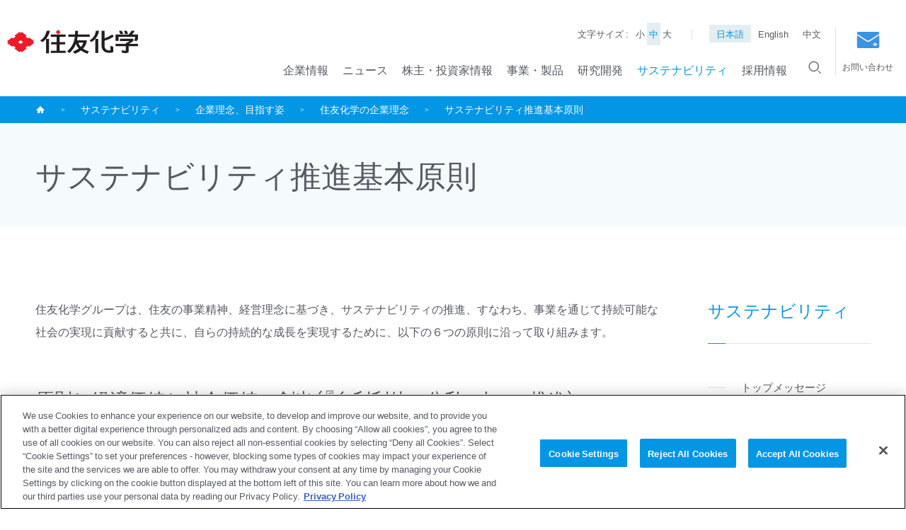

--- FILE ---
content_type: text/html; charset=UTF-8
request_url: https://www.sumitomo-chem.co.jp/sustainability/vision/principles/basic_principles/
body_size: 9104
content:
<!DOCTYPE html>
<html lang="ja">
<head>
<meta charset="utf-8">
<meta http-equiv="X-UA-Compatible" content="IE=edge">
<title>サステナビリティ推進基本原則 | 企業理念、目指す姿 | 住友化学株式会社</title>
<meta name="description" content="「サステナビリティ推進基本原則」のページです。住友化学のサステナビリティ推進基本原則についてご紹介します。住友化学グループは、住友の事業精神、経営理念に基づき、サステナビリティの推進、すなわち、事業を通じて持続可能な社会の実現に貢献すると共に、自らの持続的な成長を実現するために、以下の６つの原則に沿って取り組みます。">
<meta name="keywords" content="住友化学,住友,化学,住化,サステナビリティ,CSR,環境,社会貢献,オリセットネット,アフリカ支援,レスポンシブルケア">
<meta name="viewport" content="width=device-width,initial-scale=1">
<meta name="format-detection" content="telephone=no">
<meta property="og:type" content="website">
<meta property="og:title" content="サステナビリティ推進基本原則 | 企業理念、目指す姿 | 住友化学株式会社">
<meta property="og:site_name" content="住友化学株式会社">
<meta property="og:url" content="/sustainability/vision/principles/basic_principles/">
<meta property="og:description" content="「サステナビリティ推進基本原則」のページです。住友化学のサステナビリティ推進基本原則についてご紹介します。住友化学グループは、住友の事業精神、経営理念に基づき、サステナビリティの推進、すなわち、事業を通じて持続可能な社会の実現に貢献すると共に、自らの持続的な成長を実現するために、以下の６つの原則に沿って取り組みます。">
<meta property="og:image" content="https://www.sumitomo-chem.co.jp/assets/images/ogp.png">
<meta name="mtea:params" content='{"blog_id":"63","posttype":"page","page_id":"7632","folder_id":"1224"}'>
<link rel="stylesheet" href="/assets/css/common.css">
<!-- Google Tag Manager -->
<script>(function(w,d,s,l,i){w[l]=w[l]||[];w[l].push({'gtm.start':
new Date().getTime(),event:'gtm.js'});var f=d.getElementsByTagName(s)[0],
j=d.createElement(s),dl=l!='dataLayer'?'&l='+l:'';j.async=true;j.src=
'https://www.googletagmanager.com/gtm.js?id='+i+dl;f.parentNode.insertBefore(j,f);
})(window,document,'script','dataLayer','GTM-KRB3QPZ');</script>
<!-- End Google Tag Manager -->
<link rel="stylesheet" href="/assets/css/unique/ja.css">
<link rel="stylesheet" href="/assets/css/unique/sustainability.css">
</head>
<body id="top" class="layout-col2">
<!-- Google Tag Manager (noscript) -->
<noscript><iframe src="https://www.googletagmanager.com/ns.html?id=GTM-KRB3QPZ"
height="0" width="0" style="display:none;visibility:hidden"></iframe></noscript>
<!-- End Google Tag Manager (noscript) -->
<noscript>JavascriptがOFFのため正しく表示されない可能性があります。</noscript>
<!-- [ WRAP ] -->
<div id="l-wrap">
<!-- [ GLOBAL HEADER ] -->
<header id="l-header">
<div id="l-blockskip">
<ul>
<li><a href="#l-content">メインコンテンツへジャンプ</a></li>
</ul>
</div>
<div class="header-overlay"></div>
<div class="header-outer">
<div class="header-inner">
<div class="header-logo">
<h1 class="logo-img"><a href="/"><img src="/assets/svg/logo.svg" alt="住友化学株式会社" ></a></h1>
</div>
<div class="header-language">
<ul class="language-list">
<li class="list-item">
<a href="/" class="item-head">日本語</a>
</li>
<li class="list-item">
<a href="/english/" class="item-head">English</a>
</li>
<li class="list-item">
<a href="/chinese/" class="item-head">中文</a>
</li>
</ul>
</div>
<div class="header-menu">
<div class="menu-text">
<div class="text-fontsize">
<p class="fontsize-ttl">文字サイズ :</p>
<ul class="fontsize-list">
<li class="list-item"><button class="item-inner" data-fz="S">小</button></li>
<li class="list-item"><button class="item-inner" data-fz="M">中</button></li>
<li class="list-item"><button class="item-inner" data-fz="L">大</button></li>
</ul>
</div>
<ul class="text-language">
<li class="language-item"><a href="/" class="item-inner is-active">日本語</a></li>
<li class="language-item"><a href="/english/" class="item-inner">English</a></li>
<li class="language-item"><a href="/chinese/" class="item-inner">中文</a></li>
</ul>
</div>
<div class="menu-search">
<div class="search-inner">
<p class="search-ttl">
サイト内検索
</p>
<p class="search-close"><button class="close-inner" data-search-close><img src="/assets/svg/i_close.svg" alt="閉じる" data-svg></button></p>
<div class="search-wrap">
<form action="/search/index.html" id="searchbox2" method="get">
<div class="search-input">
<input name="q" id="q2" type="text" placeholder="検索内容を入力してください" aria-label="検索キーワード">
</div>
<div class="search-btn">
<button class="btn-wrap">
<img src="/assets/svg/i_search_fff.svg" data-svg alt="検索する">
<span class="btn-txt">検索する</span>
</button>
</div>
</form>
</div>
</div>
</div>
<div class="menu-wrap">
<nav class="menu-gnav">
<ul class="gnav-list">
<li class="list-item" data-accordion="sp,tab">
<a href="/company/" class="item-head" data-accordion-button>企業情報</a>
<div class="item-container" data-accordion-target>
<div class="item-inner">
<p class="item-ttl">
<a href="/company/" class="tti-inner">企業情報<span class="ttl-spview">トップ</span></a>
</p>
<p class="item-close"><button class="close-inner" data-lnav-close><img src="/assets/svg/i_close.svg" alt="閉じる" data-svg></button></p>
<div class="item-wrap">
<ul class="item-child">
<li class="child-item">
<a href="/company/topmessage/">トップメッセージ</a>
</li>
<li class="child-item">
<a href="/company/about/">会社概要</a>
</li>
<li class="child-item">
<a href="/company/principles/">企業理念</a>
</li>
<li class="child-item">
<a href="/company/history/">略年史</a>
</li>
<li class="child-item">
<a href="/company/executives/">役員</a>
</li>
<li class="child-item">
<a href="/company/organization/">組織図</a>
</li>
<li class="child-item">
<a href="/company/group/">拠点・グループ会社</a>
</li>
<li class="child-item">
<a href="/company/governance/">コーポレートガバナンス</a>
</li>
<li class="child-item">
<a href="/company/compliance/">コンプライアンス</a>
</li>
<li class="child-item">
<a href="/company/purchasing/">購買情報</a>
</li>
<li class="child-item">
<a href="/company/download/">資料室</a>
</li>
</ul>
</div>
<div class="item-pickup">
<ul class="pickup-list" data-gs="12">
<li class="list-item" data-gs-col="6">
<a href="/company/topmessage/" class="item-inner">
<span class="item-thumb"><img src="/company/banner/pickup_topmessage_company2025.jpg" alt=""></span>
<span class="item-txt">トップメッセージ</span>
</a>
</li>
<li class="list-item" data-gs-col="6">
<a href="/company/about/" class="item-inner">
<span class="item-thumb"><img src="/company/banner/pickup_nihombashitower1222.png" alt=""></span>
<span class="item-txt">会社概要</span>
</a>
</li>
<li class="list-item" data-gs-col="6">
<a href="/company/download/" class="item-inner">
<span class="item-thumb"><img src="/company/banner/plofile_1.jpg" alt=""></span>
<span class="item-txt">資料室</span>
</a>
</li>
</ul>
</div>
</div>
</div>
</li>
<li class="list-item" data-accordion="sp,tab">
<a href="/news/" class="item-head" data-accordion-button>ニュース</a>
<div class="item-container" data-accordion-target>
<div class="item-inner">
<p class="item-ttl">
<a href="/news/" class="tti-inner">ニュース<span class="ttl-spview">トップ</span></a>
</p>
<p class="item-close"><button class="close-inner" data-lnav-close><img src="/assets/svg/i_close.svg" alt="閉じる" data-svg></button></p>
<div class="item-wrap">
<ul class="item-child">
<li class="child-item">
<a href="/ir/news/">IRニュース</a>
</li>
<li class="child-item">
<a href="/ir/event/">IRイベント</a>
</li>
</ul>
</div>
<div class="item-pickup">
<ul class="pickup-list" data-gs="12">
<li class="list-item" data-gs-col="6">
<a href="/ir/policy/plan/" class="item-inner">
<span class="item-thumb"><img src="/news/banner/leapbeyond_thumb.png" alt=""></span>
<span class="item-txt">中期経営計画</span>
</a>
</li>
</ul>
</div>
</div>
</div>
</li>
<li class="list-item" data-accordion="sp,tab">
<a href="/ir/" class="item-head" data-accordion-button>株主・投資家情報</a>
<div class="item-container" data-accordion-target>
<div class="item-inner">
<p class="item-ttl">
<a href="/ir/" class="tti-inner">株主・投資家情報<span class="ttl-spview">トップ</span></a>
</p>
<p class="item-close"><button class="close-inner" data-lnav-close><img src="/assets/svg/i_close.svg" alt="閉じる" data-svg></button></p>
<div class="item-wrap">
<ul class="item-child">
<li class="child-item">
<a href="/ir/message/">トップメッセージ</a>
</li>
<li class="child-item">
<a href="/ir/policy/">経営方針</a>
</li>
<li class="child-item">
<a href="/ir/finance/">財務・業績</a>
</li>
<li class="child-item">
<a href="/ir/esg/">ESG情報</a>
</li>
<li class="child-item">
<a href="/ir/library/">IR資料室</a>
</li>
<li class="child-item">
<a href="/ir/event/">IRイベント</a>
</li>
<li class="child-item">
<a href="/ir/stocks/">株式・格付情報</a>
</li>
<li class="child-item">
<a href="/ir/individual/">個人投資家の皆さまへ</a>
</li>
<li class="child-item">
<a href="/ir/news/">IRニュース</a>
</li>
<li class="child-item">
<a href="/ir/irmailmagazine/">IRメール配信</a>
</li>
<li class="child-item">
<a href="/ir/faq/">よくいただくお問い合わせ</a>
</li>
<li class="child-item">
<a href="/ir/contact/">IR情報に関する窓口</a>
</li>
<li class="child-item">
<a href="/ir/disclaimer/">免責・注意事項</a>
</li>
</ul>
</div>
<div class="item-pickup">
<ul class="pickup-list" data-gs="12">
<li class="list-item" data-gs-col="6">
<a href="/ir/message/" class="item-inner">
<span class="item-thumb"><img src="/ir/banner/pickup_topmessage_ir2025.jpg" alt=""></span>
<span class="item-txt">トップメッセージ</span>
</a>
</li>
<li class="list-item" data-gs-col="6">
<a href="/ir/finance/" class="item-inner">
<span class="item-thumb"><img src="/ir/banner/pickup_finance.jpg" alt=""></span>
<span class="item-txt">財務・業績</span>
</a>
</li>
<li class="list-item" data-gs-col="6">
<a href="/ir/individual/" class="item-inner">
<span class="item-thumb"><img src="/ir/banner/pickup_individual.jpg" alt=""></span>
<span class="item-txt"> 個人投資家の皆さまへ</span>
</a>
</li>
<li class="list-item" data-gs-col="6">
<a href="/ir/event/" class="item-inner">
<span class="item-thumb"><img src="/ir/banner/pickup_event.jpg" alt=""></span>
<span class="item-txt">IRイベント</span>
</a>
</li>
</ul>
</div>
</div>
</div>
</li>
<li class="list-item" data-accordion="sp,tab">
<a href="/products/" class="item-head" data-accordion-button>事業・製品</a>
<div class="item-container" data-accordion-target>
<div class="item-inner">
<p class="item-ttl">
<a href="/products/" class="tti-inner">事業・製品<span class="ttl-spview">トップ</span></a>
</p>
<p class="item-close"><button class="close-inner" data-lnav-close><img src="/assets/svg/i_close.svg" alt="閉じる" data-svg></button></p>
<div class="item-wrap">
<ul class="item-child">
<li class="child-item">
<a href="/products/list/">製品一覧</a>
</li>
<li class="child-item">
<a href="/products/health_crop_sciences/">アグロ＆ライフソリューション部門</a>
</li>
<li class="child-item">
<a href="/products/it_related_chemicals/">ICT&モビリティソリューション部門</a>
</li>
<li class="child-item">
<a href="/products/pharmaceuticals/">アドバンストメディカルソリューション部門</a>
</li>
<li class="child-item">
<a href="/products/essentialchemicals/">エッセンシャル＆グリーンマテリアルズ部門</a>
</li>
</ul>
</div>
<div class="item-pickup">
<ul class="pickup-list" data-gs="12">
<li class="list-item" data-gs-col="6">
<a href="/products/" class="item-inner">
<span class="item-thumb"><img src="/products/banner/pickup_products.jpg" alt=""></span>
<span class="item-txt">製品検索</span>
</a>
</li>
</ul>
</div>
</div>
</div>
</li>
<li class="list-item" data-accordion="sp,tab">
<a href="/rd/" class="item-head" data-accordion-button>研究開発</a>
<div class="item-container" data-accordion-target>
<div class="item-inner">
<p class="item-ttl">
<a href="/rd/" class="tti-inner">研究開発<span class="ttl-spview">トップ</span></a>
</p>
<p class="item-close"><button class="close-inner" data-lnav-close><img src="/assets/svg/i_close.svg" alt="閉じる" data-svg></button></p>
<div class="item-wrap">
<ul class="item-child">
<li class="child-item">
<a href="/rd/laboratories/">研究所紹介</a>
</li>
<li class="child-item">
<a href="/rd/data/">R&Dデータ</a>
</li>
<li class="child-item">
<a href="/rd/report/">技術誌 住友化学</a>
</li>
<li class="child-item">
<a href="/rd/awards/essentialchemicals/">外部表彰受賞紹介</a>
</li>
<li class="child-item">
<a href="/rd/presentation/">外部発表</a>
</li>
<li class="child-item">
<a href="/rd/ethics/">ヒト生命科学研究倫理審査委員会</a>
</li>
<li class="child-item">
<a href="/rd/competitive_research_fund/">競争的資金等の運営・管理について</a>
</li>
</ul>
</div>
<div class="item-pickup">
<ul class="pickup-list" data-gs="12">
<li class="list-item" data-gs-col="6">
<a href="/rd/laboratories/" class="item-inner">
<span class="item-thumb"><img src="/rd/banner/pickup_laboratories_1.jpg" alt=""></span>
<span class="item-txt">研究所紹介</span>
</a>
</li>
<li class="list-item" data-gs-col="6">
<a href="/rd/report/" class="item-inner">
<span class="item-thumb"><img src="/rd/banner/pickup_report.jpg" alt=""></span>
<span class="item-txt">技術誌 住友化学</span>
</a>
</li>
<li class="list-item" data-gs-col="6">
<a href="/rd/presentation/" class="item-inner">
<span class="item-thumb"><img src="/rd/banner/pickup_presentation.jpg" alt=""></span>
<span class="item-txt">外部発表</span>
</a>
</li>
<li class="list-item" data-gs-col="6">
<a href="/rd/technical_information/" class="item-inner">
<span class="item-thumb"><img src="/rd/banner/pickup_technical_information.jpg" alt=""></span>
<span class="item-txt">新技術情報サイト</span>
</a>
</li>
</ul>
</div>
</div>
</div>
</li>
<li class="list-item" data-accordion="sp,tab">
<a href="/sustainability/" class="item-head" data-accordion-button>サステナビリティ</a>
<div class="item-container" data-accordion-target>
<div class="item-inner">
<p class="item-ttl">
<a href="/sustainability/" class="tti-inner">サステナビリティ<span class="ttl-spview">トップ</span></a>
</p>
<p class="item-close"><button class="close-inner" data-lnav-close><img src="/assets/svg/i_close.svg" alt="閉じる" data-svg></button></p>
<div class="item-wrap">
<ul class="item-child">
<li class="child-item">
<a href="/sustainability/top_message/">トップメッセージ</a>
</li>
<li class="child-item">
<a href="/sustainability/vision/">企業理念、目指す姿</a>
</li>
<li class="child-item">
<a href="/sustainability/management_plan/">経営として取り組む重要課題、KPI</a>
</li>
<li class="child-item">
<a href="/sustainability/management/">サステナビリティ・マネジメント</a>
</li>
<li class="child-item">
<a href="/sustainability/governance/">ガバナンス</a>
</li>
<li class="child-item">
<a href="/sustainability/environment/">環境</a>
</li>
<li class="child-item">
<a href="/sustainability/society/">社会</a>
</li>
<li class="child-item">
<a href="/sustainability/social_contributions/">コミュニティへの貢献</a>
</li>
<li class="child-item">
<a href="/sustainability/information/">資料室</a>
</li>
<li class="child-item">
<a href="/sustainability/news/">Sustainability NEWS</a>
</li>
</ul>
</div>
<div class="item-pickup">
<ul class="pickup-list" data-gs="12">
<li class="list-item" data-gs-col="6">
<a href="/sustainability/top_message/" class="item-inner">
<span class="item-thumb"><img src="/sustainability/banner/pickup_topmessage_sus2025.jpg" alt=""></span>
<span class="item-txt">トップメッセージ</span>
</a>
</li>
<li class="list-item" data-gs-col="6">
<a href="/sustainability/management/" class="item-inner">
<span class="item-thumb"><img src="/sustainability/banner/pickup_management.jpg" alt=""></span>
<span class="item-txt">サステナビリティ・マネジメント</span>
</a>
</li>
<li class="list-item" data-gs-col="6">
<a href="/sustainability/management/promotion/sss/" class="item-inner">
<span class="item-thumb"><img src="/sustainability/banner/p_topics_sss.jpg" alt=""></span>
<span class="item-txt">Sumika Sustainable Solutions</span>
</a>
</li>
<li class="list-item" data-gs-col="6">
<a href="/sustainability/information/library/" class="item-inner">
<span class="item-thumb"><img src="/sustainability/banner/pickup_sustainability_library_2025.jpg" alt=""></span>
<span class="item-txt">サステナビリティ資料室</span>
</a>
</li>
</ul>
</div>
</div>
</div>
</li>
<li class="list-item" data-accordion="sp,tab">
<a href="/recruit/" class="item-head" data-accordion-button>採用情報</a>
<div class="item-container" data-accordion-target>
<div class="item-inner">
<p class="item-ttl">
<a href="/recruit/" class="tti-inner">採用情報<span class="ttl-spview">トップ</span></a>
</p>
<p class="item-close"><button class="close-inner" data-lnav-close><img src="/assets/svg/i_close.svg" alt="閉じる" data-svg></button></p>
<div class="item-wrap">
<ul class="item-child">
<li class="child-item">
<a href="http://www.saiyo-sc.com/index.html" target="_blank" rel="noopener" class="m-icon-blank">新卒採用情報</a>
</li>
<li class="child-item">
<a href="https://www.sumitomochem-careers.com/index.html" target="_blank" rel="noopener" class="m-icon-blank">経験者採用情報</a>
</li>
</ul>
</div>
<div class="item-pickup">
<ul class="pickup-list" data-gs="12">
</ul>
</div>
</div>
</div>
</li>
</ul>
</nav>
<p class="menu-searchbtn"><button class="searchlink-inner"><img src="/assets/svg/i_search.svg" data-svg alt="検索窓を開く"></button></p>
</div>
<ul class="menu-general">
<ul class="general-item">
<li>
<a href="/sitemap/" class="item-wrap">サイトマップ</a>
</li>
<li>
<a href="/privacy_policy/" class="item-wrap">プライバシーポリシー</a>
</li>
<li>
<a href="/rules/" class="item-wrap">サイトのご利用にあたって</a>
</li>
</ul>
</ul>
</div>
<div class="header-action">
<ul class="action-list">
<li class="list-item">
<button class="item-btn btn-language" data-splanguagetoggle>Language</button>
</li>
<li class="list-item">
<a href="/contact/" class="item-btn btn-contact">
<img src="/assets/svg/i_mail2.svg" data-svg alt="" class="contact-sptab">
<img src="/assets/svg/i_mail.svg" data-svg alt="" class="contact-pc">
お問い合わせ
</a>
</li>
<li class="list-item">
<button class="item-btn btn-menu" data-spmenutoggle><span class="btn-wrap">メニューを開く</span></button>
</li>
</ul>
</div>
</div></div>
</header>
<!-- [ /GLOBAL HEADER ] -->
<!-- [ CONTENT ] -->
<main id="l-content">
<div class="content-pagepath">
<ul id="l-topicpath" data-fixed>
<li><a href="/"><img src="/assets/svg/i_home.svg" alt="TOP" data-svg></a></li>
<li><a href="/sustainability/">サステナビリティ</a></li>
<li><a href="/sustainability/vision/">企業理念、目指す姿</a></li>
<li><a href="/sustainability/vision/principles/">住友化学の企業理念</a></li>
<li><span>サステナビリティ推進基本原則</span></li>
</ul>
</div>
<div class="m-txt-ttl">
<div data-fixed>
<div class="ttl-inner">
<h1 class="inner-ttl">サステナビリティ推進基本原則</h1>
</div>
</div>
</div>
<div class="content-inner" data-fixed>
<div class="content-main">
<p class="m-txt-p text-position-normal">住友化学グループは、住友の事業精神、経営理念に基づき、サステナビリティの推進、すなわち、事業を通じて持続可能な社会の実現に貢献すると共に、自らの持続的な成長を実現するために、以下の６つの原則に沿って取り組みます。</p>
<h3 id="headline-1545876186" class="m-txt-ttl3 headline-position-normal" data-unit-field="1545876186" data-level="lv2" data-unit-field="1545876186">原則1 :経済価値と社会価値の創出（『自利利他　公私一如』の推進）</h3>
<p class="m-txt-p text-position-normal">当社グループは、社会から信頼される企業集団であり続けるために、イノベーションを通じて、経済価値（自利*）と共に、社会価値（利他*）の創出を推進します</p>
<h3 id="headline-1545876574" class="m-txt-ttl3 headline-position-normal" data-unit-field="1545876574" data-level="lv2" data-unit-field="1545876574">原則2 :国際社会の重要課題解決への貢献</h3>
<p class="m-txt-p text-position-normal">当社グループは、人権・労働・安全・環境・腐敗防止等に関する国際規範を遵守して行動すると共に、多様で包摂的な社会の実現、持続可能な開発目標（SDGs）の達成等、国際社会の重要課題の解決に貢献します</p>
<h3 id="headline-1545876611" class="m-txt-ttl3 headline-position-normal" data-unit-field="1545876611" data-level="lv2" data-unit-field="1545876611">原則3 : 関係機関との連携</h3>
<p class="m-txt-p text-position-normal">当社グループは、国際機関、政府、地方政府、企業、業界団体、大学・学会、市民社会等との様々な国内外のパートナーシップへの参画を通じて、リーダーシップを発揮します</p>
<h3 id="headline-1545876636" class="m-txt-ttl3 headline-position-normal" data-unit-field="1545876636" data-level="lv2" data-unit-field="1545876636">原則4 : ステークホルダーとの協働</h3>
<p class="m-txt-p text-position-normal">当社グループは、サステナビリティ推進に関する取り組み目標や進捗状況について、積極的な開示や対話を推進し、様々なステークホルダーと協働します</p>
<h3 id="headline-1545876655" class="m-txt-ttl3 headline-position-normal" data-unit-field="1545876655" data-level="lv2" data-unit-field="1545876655">原則5 :トップコミットメントと全員の参画</h3>
<p class="m-txt-p text-position-normal">当社グループは、トップマネジメント自身がサステナビリティの推進にコミットすると共に、その実現に向けて全員が高い使命感と情熱をもって取り組みます</p>
<h3 id="headline-1545876679" class="m-txt-ttl3 headline-position-normal" data-unit-field="1545876679" data-level="lv2" data-unit-field="1545876679">原則6 : ガバナンス</h3>
<p class="m-txt-p text-position-normal">当社グループは、サステナビリティの推進状況を定期的かつ俯瞰的に検証することにより、諸取り組みを継続的に見直し、積極的に改善します</p>
<ul class="m-list-asterisk m-list-desc">
<li class="m-txt-p">「自利利他 公私一如」は成文化されていませんが、「住友の事業は住友自身を利するとともに国家を利し、かつ、社会を利するものでなければならない」という住友の事業精神を表しているとされている</li>
</ul>
</div>
<div class="content-nav">
<p class="nav-ttl"><a href="/sustainability/" class="ttl-inner">サステナビリティ</a></p>
<ul class="nav-list">
<li>
<a href="/sustainability/top_message/"><span>トップメッセージ</span></a>
</li>
<li>
<a href="/sustainability/vision/"><span>企業理念、目指す姿</span></a>
<ul>
<li>
<a href="/sustainability/vision/principles/"><span>住友化学の企業理念</span></a>
<ul>
<li>
<a href="/company/principles/sumitomo/"><span>住友の事業精神</span></a>
</li>
<li>
<a href="/company/principles/philosophy/"><span>経営理念</span></a>
</li>
<li>
<a href="/sustainability/vision/principles/basic_principles/"><span>サステナビリティ推進基本原則</span></a>
</li>
<li>
<a href="/company/principles/charter/"><span>住友化学企業行動憲章</span></a>
</li>
</ul>
</li>
<li>
<a href="/sustainability/vision/strives/"><span>住友化学グループの目指す姿</span></a>
</li>
</ul>
</li>
<li>
<a href="/sustainability/management_plan/"><span>経営として取り組む重要課題、KPI</span></a>
<ul>
<li>
<a href="/sustainability/files/docs/management_materiality.pdf" target="_blank" rel="noopener" class="m-icon-blank"><span>経営として取り組む重要課題</span></a>
</li>
<li>
<a href="/sustainability/files/docs/management_kpi.pdf" target="_blank" rel="noopener" class="m-icon-blank"><span>重要課題に対する主要取り組み指標「KPI」</span></a>
</li>
</ul>
</li>
<li>
<a href="/sustainability/management/"><span>サステナビリティ・マネジメント</span></a>
<ul>
<li>
<a href="/sustainability/files/docs/management_system.pdf" target="_blank" rel="noopener" class="m-icon-blank"><span>マネジメント体制</span></a>
</li>
<li>
<a href="/sustainability/files/docs/management_materiality.pdf" target="_blank" rel="noopener" class="m-icon-blank"><span>経営として取り組む重要課題</span></a>
<ul>
</ul>
</li>
<li>
<a href="/sustainability/files/docs/management_kpi.pdf" target="_blank" rel="noopener" class="m-icon-blank"><span>重要課題に対する主要取り組み指標「KPI」</span></a>
</li>
<li>
<a href="/sustainability/management/promotion/"><span>サステナビリティ推進の取り組み</span></a>
<ul>
<li>
<a href="/sustainability/files/docs/promotion_sumikastories.pdf"><span>スミカ★ストーリーズ</span></a>
</li>
</ul>
</li>
<li>
<a href="/sustainability/files/docs/management_initiatives.pdf" target="_blank" rel="noopener" class="m-icon-blank"><span>イニシアティブへの参画</span></a>
</li>
<li>
<a href="/sustainability/files/docs/management_stakeholders.pdf" target="_blank" rel="noopener" class="m-icon-blank"><span>ステークホルダーとのコミュニケーション</span></a>
</li>
<li>
<a href="/sustainability/management/evaluation/"><span>社外からの評価</span></a>
</li>
<li>
<a href="/sustainability/files/docs/sdgs_contribution.pdf" target="_blank" rel="noopener" class="m-icon-blank"><span>住友化学グループのSDGsへの貢献</span></a>
</li>
</ul>
</li>
<li>
<a href="/sustainability/governance/"><span>ガバナンス</span></a>
<ul>
<li>
<a href="/sustainability/files/docs/governance_CorpGovernance.pdf" target="_blank" rel="noopener" class="m-icon-blank"><span>コーポレート・ガバナンス</span></a>
<ul>
</ul>
</li>
<li>
<a href="/sustainability/files/docs/governance_InternalControl.pdf" target="_blank" rel="noopener" class="m-icon-blank"><span>内部統制</span></a>
</li>
<li>
<a href="/sustainability/files/docs/governance_risk.pdf" target="_blank" rel="noopener" class="m-icon-blank"><span>リスクマネジメント</span></a>
</li>
<li>
<a href="/sustainability/files/docs/governance_Compliance.pdf" target="_blank" rel="noopener" class="m-icon-blank"><span>コンプライアンス</span></a>
<ul>
<li>
<a href="/sustainability/governance/compliance/forms/"><span>スピークアップ制度の利用について</span></a>
</li>
</ul>
</li>
<li>
<a href="/sustainability/files/docs/governance_Compliance.pdf#page=3" target="_blank" rel="noopener" class="m-icon-blank"><span>内部通報制度（スピークアップ制度）</span></a>
</li>
<li>
<a href="/sustainability/governance/compliance/forms/"><span>スピークアップ制度の利用について</span></a>
</li>
<li>
<a href="/sustainability/files/docs/governance_AntiCorruption.pdf" target="_blank" rel="noopener" class="m-icon-blank"><span>腐敗防止</span></a>
</li>
<li>
<a href="/sustainability/files/docs/governance_tax.pdf" target="_blank" rel="noopener" class="m-icon-blank"><span>税の透明性</span></a>
</li>
<li>
<a href="/sustainability/governance/responsiblecare/"><span>レスポンシブル・ケア</span></a>
<ul>
<li>
<a href="/sustainability/files/docs/responsiblecare_promote.pdf" target="_blank" rel="noopener" class="m-icon-blank"><span>レスポンシブル・ケア</span></a>
</li>
<li>
<a href="/sustainability/governance/responsiblecare/ecofirst/"><span>エコ・ファーストの約束</span></a>
<ul>
<li>
<a href="/sustainability/governance/responsiblecare/ecofirst/archive/"><span>これまでの「エコ・ファーストの約束」進捗状況</span></a>
</li>
</ul>
</li>
<li>
<a href="/sustainability/files/docs/responsiblecare_audit.pdf" target="_blank" rel="noopener" class="m-icon-blank"><span>レスポンシブル・ケア監査（RC監査）</span></a>
</li>
</ul>
</li>
<li>
<a href="/sustainability/files/docs/governance_security.pdf"><span>サイバーセキュリティ</span></a>
</li>
</ul>
</li>
<li>
<a href="/sustainability/environment/"><span>環境</span></a>
<ul>
<li>
<a href="/sustainability/files/docs/environment_goal_result.pdf" target="_blank" rel="noopener" class="m-icon-blank"><span>環境 目標実績一覧表</span></a>
</li>
<li>
<a href="/sustainability/files/docs/climate_change.pdf" target="_blank" rel="noopener" class="m-icon-blank"><span>気候変動の緩和と適応</span></a>
</li>
<li>
<a href="/sustainability/files/docs/circulation.pdf" target="_blank" rel="noopener" class="m-icon-blank"><span>資源循環への貢献</span></a>
</li>
<li>
<a href="/sustainability/files/docs/conservation.pdf" target="_blank" rel="noopener" class="m-icon-blank"><span>自然資本の持続可能な利用</span></a>
<ul>
</ul>
</li>
<li>
<a href="/sustainability/files/docs/environment_data.pdf" target="_blank" rel="noopener" class="m-icon-blank"><span>環境 データ編</span></a>
<ul>
</ul>
</li>
</ul>
</li>
<li>
<a href="/sustainability/society/"><span>社会</span></a>
<ul>
<li>
<a href="/sustainability/files/docs/society_HumanRights.pdf" target="_blank" rel="noopener" class="m-icon-blank"><span>人権尊重</span></a>
<ul>
<li>
<a href="/sustainability/society/human_rights/statement/"><span>各国の人権尊重に関する諸法令への対応</span></a>
</li>
</ul>
</li>
<li>
<a href="/sustainability/files/docs/society_procurement.pdf" target="_blank" rel="noopener" class="m-icon-blank"><span>調達</span></a>
<ul>
<li>
<a href="/sustainability/society/procurement/minerals/"><span>住友化学グループ　責任ある鉱物・原材料の調達方針</span></a>
</li>
</ul>
</li>
<li>
<a href="/sustainability/files/docs/society_HRM.pdf" target="_blank" rel="noopener" class="m-icon-blank"><span>人材マネジメント</span></a>
<ul>
</ul>
</li>
<li>
<a href="/sustainability/files/docs/Healthcare.pdf"><span>人材マネジメント（従業員の健康）関連資料</span></a>
</li>
<li>
<a href="/sustainability/files/docs/society_SafetySecurity.pdf" target="_blank" rel="noopener" class="m-icon-blank"><span>労働安全衛生・保安防災</span></a>
<ul>
</ul>
</li>
<li>
<a href="/sustainability/files/docs/society_product.pdf" target="_blank" rel="noopener" class="m-icon-blank"><span>プロダクトスチュワードシップ・製品安全・品質保証</span></a>
</li>
<li>
<a href="/sustainability/files/docs/society_customers.pdf" target="_blank" rel="noopener" class="m-icon-blank"><span>顧客責任</span></a>
<ul>
</ul>
</li>
<li>
<a href="/sustainability/files/docs/society_region.pdf" target="_blank" rel="noopener" class="m-icon-blank"><span>コミュニティへの貢献</span></a>
</li>
<li>
<a href="/sustainability/files/docs/society_data.pdf" target="_blank" rel="noopener" class="m-icon-blank"><span>社会 データ編</span></a>
<ul>
</ul>
</li>
</ul>
</li>
<li>
<a href="/sustainability/social_contributions/"><span>コミュニティへの貢献</span></a>
<ul>
</ul>
</li>
<li>
<a href="/sustainability/information/"><span>資料室</span></a>
<ul>
<li>
<a href="/sustainability/information/library/"><span>サステナビリティ資料室</span></a>
</li>
<li>
<a href="/sustainability/files/docs/information_policies.pdf" target="_blank" rel="noopener" class="m-icon-blank"><span>方針一覧</span></a>
</li>
<li>
<a href="/sustainability/files/docs/information_indicator.pdf" target="_blank" rel="noopener" class="m-icon-blank"><span>環境・社会データ算定基準</span></a>
</li>
<li>
<a href="/sustainability/information/library/files/docs/sustainability_report_2025.pdf#page=177" target="_blank" rel="noopener" class="m-icon-blank"><span>GRIスタンダード対照表</span></a>
</li>
<li>
<a href="/sustainability/information/library/files/docs/sustainability_report_2025.pdf#page=199" target="_blank" rel="noopener" class="m-icon-blank"><span>TCFD対照表</span></a>
</li>
<li>
<a href="/sustainability/information/cfp_tomo/"><span>製品カーボンフットプリント（CFP）算定ツール　CFP-TOMO<SUP>®</SUP></span></a>
</li>
<li>
<a href="/sustainability/environment/conservation/performance/incinerator/2025/"><span>廃棄物処理施設の維持管理計画書・維持管理記録書</span></a>
</li>
<li>
<a href="/sustainability/information/assessment/"><span>産業廃棄物焼却施設整備事業に係る環境影響評価方法書</span></a>
</li>
</ul>
</li>
<li>
<a href="/sustainability/news/"><span>Sustainability NEWS</span></a>
<ul>
</ul>
</li>
</ul>
</div>
</div>
</main>
<!-- [ /CONTENT ] -->
<!-- [ GLOBAL FOOTER ] -->
<footer id="l-footer">
<div class="footer-inner">
<div class="footer-nav">
<ul class="nav-list">
<li class="list-item" data-accordion="sp,tab">
<a href="/company/" class="item-head" data-accordion-button>企業情報</a>
<ul class="item-child" data-accordion-target>
<li class="child-item">
<a href="/company/topmessage/">トップメッセージ</a>
</li>
<li class="child-item">
<a href="/company/about/">会社概要</a>
</li>
<li class="child-item">
<a href="/company/principles/">企業理念</a>
</li>
<li class="child-item">
<a href="/company/history/">略年史</a>
</li>
<li class="child-item">
<a href="/company/executives/">役員</a>
</li>
<li class="child-item">
<a href="/company/organization/">組織図</a>
</li>
<li class="child-item">
<a href="/company/group/">拠点・グループ会社</a>
</li>
<li class="child-item">
<a href="/company/governance/">コーポレートガバナンス</a>
</li>
<li class="child-item">
<a href="/company/compliance/">コンプライアンス</a>
</li>
<li class="child-item">
<a href="/company/purchasing/">購買情報</a>
</li>
<li class="child-item">
<a href="/company/download/">資料室</a>
</li>
</ul>
</li>
<li class="list-item" data-accordion="sp,tab">
<a href="/news/" class="item-head" data-accordion-button>ニュース</a>
<ul class="item-child" data-accordion-target>
<li class="child-item">
<a href="/ir/news/">IRニュース</a>
</li>
<li class="child-item">
<a href="/ir/event/">IRイベント</a>
</li>
</ul>
</li>
<li class="list-item" data-accordion="sp,tab">
<a href="/ir/" class="item-head" data-accordion-button>株主・投資家情報</a>
<ul class="item-child" data-accordion-target>
<li class="child-item">
<a href="/ir/message/">トップメッセージ</a>
</li>
<li class="child-item">
<a href="/ir/policy/">経営方針</a>
</li>
<li class="child-item">
<a href="/ir/finance/">財務・業績</a>
</li>
<li class="child-item">
<a href="/ir/esg/">ESG情報</a>
</li>
<li class="child-item">
<a href="/ir/library/">IR資料室</a>
</li>
<li class="child-item">
<a href="/ir/event/">IRイベント</a>
</li>
<li class="child-item">
<a href="/ir/stocks/">株式・格付情報</a>
</li>
<li class="child-item">
<a href="/ir/individual/">個人投資家の皆さまへ</a>
</li>
<li class="child-item">
<a href="/ir/news/">IRニュース</a>
</li>
<li class="child-item">
<a href="/ir/irmailmagazine/">IRメール配信</a>
</li>
<li class="child-item">
<a href="/ir/faq/">よくいただくお問い合わせ</a>
</li>
<li class="child-item">
<a href="/ir/contact/">IR情報に関する窓口</a>
</li>
<li class="child-item">
<a href="/ir/disclaimer/">免責・注意事項</a>
</li>
</ul>
</li>
<li class="list-item" data-accordion="sp,tab">
<a href="/products/" class="item-head" data-accordion-button>事業・製品</a>
<ul class="item-child" data-accordion-target>
<li class="child-item">
<a href="/products/list/">製品一覧</a>
</li>
<li class="child-item">
<a href="/products/health_crop_sciences/">アグロ＆ライフソリューション部門</a>
</li>
<li class="child-item">
<a href="/products/it_related_chemicals/">ICT&モビリティソリューション部門</a>
</li>
<li class="child-item">
<a href="/products/pharmaceuticals/">アドバンストメディカルソリューション部門</a>
</li>
<li class="child-item">
<a href="/products/essentialchemicals/">エッセンシャル＆グリーンマテリアルズ部門</a>
</li>
</ul>
</li>
<li class="list-item" data-accordion="sp,tab">
<a href="/rd/" class="item-head" data-accordion-button>研究開発</a>
<ul class="item-child" data-accordion-target>
<li class="child-item">
<a href="/rd/laboratories/">研究所紹介</a>
</li>
<li class="child-item">
<a href="/rd/data/">R&Dデータ</a>
</li>
<li class="child-item">
<a href="/rd/report/">技術誌 住友化学</a>
</li>
<li class="child-item">
<a href="/rd/awards/essentialchemicals/">外部表彰受賞紹介</a>
</li>
<li class="child-item">
<a href="/rd/presentation/">外部発表</a>
</li>
<li class="child-item">
<a href="/rd/ethics/">ヒト生命科学研究倫理審査委員会</a>
</li>
<li class="child-item">
<a href="/rd/competitive_research_fund/">競争的資金等の運営・管理について</a>
</li>
</ul>
</li>
<li class="list-item" data-accordion="sp,tab">
<a href="/sustainability/" class="item-head" data-accordion-button>サステナビリティ</a>
<ul class="item-child" data-accordion-target>
<li class="child-item">
<a href="/sustainability/top_message/">トップメッセージ</a>
</li>
<li class="child-item">
<a href="/sustainability/vision/">企業理念、目指す姿</a>
</li>
<li class="child-item">
<a href="/sustainability/management_plan/">経営として取り組む重要課題、KPI</a>
</li>
<li class="child-item">
<a href="/sustainability/management/">サステナビリティ・マネジメント</a>
</li>
<li class="child-item">
<a href="/sustainability/governance/">ガバナンス</a>
</li>
<li class="child-item">
<a href="/sustainability/environment/">環境</a>
</li>
<li class="child-item">
<a href="/sustainability/society/">社会</a>
</li>
<li class="child-item">
<a href="/sustainability/social_contributions/">コミュニティへの貢献</a>
</li>
<li class="child-item">
<a href="/sustainability/information/">資料室</a>
</li>
<li class="child-item">
<a href="/sustainability/news/">Sustainability NEWS</a>
</li>
</ul>
</li>
<li class="list-item" data-accordion="sp,tab">
<a href="/recruit/" class="item-head" data-accordion-button>採用情報</a>
<ul class="item-child" data-accordion-target>
<li class="child-item">
<a href="http://www.saiyo-sc.com/index.html" target="_blank" rel="noopener" class="m-icon-blank">新卒採用情報</a>
</li>
<li class="child-item">
<a href="https://www.sumitomochem-careers.com/index.html" target="_blank" rel="noopener" class="m-icon-blank">経験者採用情報</a>
</li>
</ul>
</li>
</ul>
</div>
<div class="footer-bottom">
<div class="bottom-inner">
<div class="bottom-wrap">
<p class="bottom-logo"><img src="/assets/svg/logo_fff.svg" alt="住友化学株式会社" data-svg></p>
<ul class="bottom-menu">
<li class="menu-item"><a href="/sitemap/" class="item-wrap">サイトマップ</a></li>
<li class="menu-item"><a href="/privacy_policy/" class="item-wrap">プライバシーポリシー</a></li>
<li class="menu-item"><a href="/privacy_policy_gdpr/" class="item-wrap">プライバシーポリシー（GDPR）</a></li>
<li class="menu-item"><a href="/rules/" class="item-wrap">サイトのご利用にあたって</a></li>
</ul>
<p class="bottom-copy">Copyright © Sumitomo Chemical Co., Ltd.</p>
</div>
<div class="bottom-pagetop" data-pagetop>
<a href="#top" class="pagetop-btn" title="PAGE TOP">
<span class="btn-img"><img src="/assets/svg/i_arrow6.svg" alt="" data-svg></span>
</a>
</div>
</div>
</div>
</div>
</footer>
<script src="/assets/js/unique/lib/probojs/popterm3.js" type="text/javascript"></script>
<script><!--
if ( document.getElementById("searchbox") ) {
var p0 = new popTerm({'id': 'popterm',  'targetid': 'q','url': '//sumitomo-chem.sitesearch.jp/popterm/popterm.pl' }); 
p0.popterm_click = function() {
document.getElementById("searchbox").submit();
}
}
var p1 = new popTerm({'id': 'popterm2',  'targetid': 'q2','url': '//sumitomo-chem.sitesearch.jp/popterm/popterm.pl' }); 
p1.popterm_click = function() {
document.getElementById("searchbox2").submit();
}
--></script>
<!-- [ /GLOBAL FOOTER ] -->
<div class="hide-tab" data-device></div>
<div class="hide-pc" data-device></div>
</div>
<!-- [ WRAP ] -->
<script src="/assets/js/library.js"></script>
<script src="/assets/js/setting.js"></script>
<script src="/assets/js/function.js"></script>
<script src="/assets/js/common.js"></script>
</body>
</html>







--- FILE ---
content_type: text/css
request_url: https://www.sumitomo-chem.co.jp/assets/css/common.css
body_size: 54887
content:

@import url('//fonts.googleapis.com/css?family=Roboto+Condensed:300,400');

@charset 'UTF-8';
/*! normalize.css v3.0.3 | MIT License | github.com/necolas/normalize.css */
/**
 * 1. Set default font family to sans-serif.
 * 2. Prevent iOS and IE text size adjust after device orientation change,
 *    without disabling user zoom.
 */
html {
	font-family : sans-serif;
	/* 1 */
	    -ms-text-size-adjust : 100%;
	/* 2 */
	-webkit-text-size-adjust : 100%;
	/* 2 */
}

/**
 * Remove default margin.
 */
body {
	margin : 0;
}

/* HTML5 display definitions
   ========================================================================== */
/**
 * Correct `block` display not defined for any HTML5 element in IE 8/9.
 * Correct `block` display not defined for `details` or `summary` in IE 10/11
 * and Firefox.
 * Correct `block` display not defined for `main` in IE 11.
 */
article, aside, details, figcaption, figure, footer, header, hgroup, main, menu, nav, section, summary {
	display : block;
}

/**
 * 1. Correct `inline-block` display not defined in IE 8/9.
 * 2. Normalize vertical alignment of `progress` in Chrome, Firefox, and Opera.
 */
audio, canvas, progress, video {
	display : inline-block;
	/* 1 */
	vertical-align : baseline;
	/* 2 */
}

/**
 * Prevent modern browsers from displaying `audio` without controls.
 * Remove excess height in iOS 5 devices.
 */
audio:not([controls]) {
	display : none;
	height : 0;
}

/**
 * Address `[hidden]` styling not present in IE 8/9/10.
 * Hide the `template` element in IE 8/9/10/11, Safari, and Firefox < 22.
 */
[hidden], template {
	display : none;
}

/* Links
   ========================================================================== */
/**
 * Remove the gray background color from active links in IE 10.
 */
a {
	background-color : transparent;
}

/**
 * Improve readability of focused elements when they are also in an
 * active/hover state.
 */
a:active, a:hover {
	outline : 0;
}

/* Text-level semantics
   ========================================================================== */
/**
 * Address styling not present in IE 8/9/10/11, Safari, and Chrome.
 */
abbr[title] {
	border-bottom : 1px dotted;
}

/**
 * Address style set to `bolder` in Firefox 4+, Safari, and Chrome.
 */
b, strong {
	font-weight : bold;
}

/**
 * Address styling not present in Safari and Chrome.
 */
dfn {
	font-style : italic;
}

/**
 * Address variable `h1` font-size and margin within `section` and `article`
 * contexts in Firefox 4+, Safari, and Chrome.
 */
h1 {
	font-size : 2em;
	margin : 0.67em 0;
}

/**
 * Address styling not present in IE 8/9.
 */
mark {
	background : #ff0;
	color : #000;
}

/**
 * Address inconsistent and variable font size in all browsers.
 */
small {
	font-size : 80%;
}

/**
 * Prevent `sub` and `sup` affecting `line-height` in all browsers.
 */
sub, sup {
	font-size : 75%;
	line-height : 0;
	position : relative;
	vertical-align : baseline;
}

sup {
	top : -0.5em;
}

sub {
	bottom : -0.25em;
}

/* Embedded content
   ========================================================================== */
/**
 * Remove border when inside `a` element in IE 8/9/10.
 */
img {
	border : 0;
}

/**
 * Correct overflow not hidden in IE 9/10/11.
 */
svg:not(:root) {
	overflow : hidden;
}

/* Grouping content
   ========================================================================== */
/**
 * Address margin not present in IE 8/9 and Safari.
 */
figure {
	margin : 1em 40px;
}

/**
 * Address differences between Firefox and other browsers.
 */
hr {
	box-sizing : content-box;
	height : 0;
}

/**
 * Contain overflow in all browsers.
 */
pre {
	overflow : auto;
}

/**
 * Address odd `em`-unit font size rendering in all browsers.
 */
code, kbd, pre, samp {
	font-family : monospace, monospace;
	font-size : 1em;
}

/* Forms
   ========================================================================== */
/**
 * Known limitation: by default, Chrome and Safari on OS X allow very limited
 * styling of `select`, unless a `border` property is set.
 */
/**
 * 1. Correct color not being inherited.
 *    Known issue: affects color of disabled elements.
 * 2. Correct font properties not being inherited.
 * 3. Address margins set differently in Firefox 4+, Safari, and Chrome.
 */
button, input, optgroup, select, textarea {
	color : inherit;
	/* 1 */
	font : inherit;
	/* 2 */
	margin : 0;
	/* 3 */
}

/**
 * Address `overflow` set to `hidden` in IE 8/9/10/11.
 */
button {
	overflow : visible;
}

/**
 * Address inconsistent `text-transform` inheritance for `button` and `select`.
 * All other form control elements do not inherit `text-transform` values.
 * Correct `button` style inheritance in Firefox, IE 8/9/10/11, and Opera.
 * Correct `select` style inheritance in Firefox.
 */
button, select {
	text-transform : none;
}

/**
 * 1. Avoid the WebKit bug in Android 4.0.* where (2) destroys native `audio`
 *    and `video` controls.
 * 2. Correct inability to style clickable `input` types in iOS.
 * 3. Improve usability and consistency of cursor style between image-type
 *    `input` and others.
 */
button, html input[type='button'], input[type='reset'], input[type='submit'] {
	-webkit-appearance : button;
	/* 2 */
	cursor : pointer;
	/* 3 */
}

/**
 * Re-set default cursor for disabled elements.
 */
button[disabled], html input[disabled] {
	cursor : default;
}

/**
 * Remove inner padding and border in Firefox 4+.
 */
button::-moz-focus-inner, input::-moz-focus-inner {
	border : 0;
	padding : 0;
}

/**
 * Address Firefox 4+ setting `line-height` on `input` using `!important` in
 * the UA stylesheet.
 */
input {
	line-height : normal;
}

/**
 * It's recommended that you don't attempt to style these elements.
 * Firefox's implementation doesn't respect box-sizing, padding, or width.
 *
 * 1. Address box sizing set to `content-box` in IE 8/9/10.
 * 2. Remove excess padding in IE 8/9/10.
 */
input[type='checkbox'], input[type='radio'] {
	box-sizing : border-box;
	/* 1 */
	padding : 0;
	/* 2 */
}

/**
 * Fix the cursor style for Chrome's increment/decrement buttons. For certain
 * `font-size` values of the `input`, it causes the cursor style of the
 * decrement button to change from `default` to `text`.
 */
input[type='number']::-webkit-inner-spin-button, input[type='number']::-webkit-outer-spin-button {
	height : auto;
}

/**
 * 1. Address `appearance` set to `searchfield` in Safari and Chrome.
 * 2. Address `box-sizing` set to `border-box` in Safari and Chrome.
 */
input[type='search'] {
	-webkit-appearance : textfield;
	/* 1 */
	box-sizing : content-box;
	/* 2 */
}

/**
 * Remove inner padding and search cancel button in Safari and Chrome on OS X.
 * Safari (but not Chrome) clips the cancel button when the search input has
 * padding (and `textfield` appearance).
 */
input[type='search']::-webkit-search-cancel-button, input[type='search']::-webkit-search-decoration {
	-webkit-appearance : none;
}

/**
 * Define consistent border, margin, and padding.
 */
fieldset {
	border : 1px solid #c0c0c0;
	margin : 0 2px;
	padding : 0.35em 0.625em 0.75em;
}

/**
 * 1. Correct `color` not being inherited in IE 8/9/10/11.
 * 2. Remove padding so people aren't caught out if they zero out fieldsets.
 */
legend {
	border : 0;
	/* 1 */
	padding : 0;
	/* 2 */
}

/**
 * Remove default vertical scrollbar in IE 8/9/10/11.
 */
textarea {
	overflow : auto;
}

/**
 * Don't inherit the `font-weight` (applied by a rule above).
 * NOTE: the default cannot safely be changed in Chrome and Safari on OS X.
 */
optgroup {
	font-weight : bold;
}

/* Tables
   ========================================================================== */
/**
 * Remove most spacing between table cells.
 */
table {
	border-collapse : collapse;
	border-spacing : 0;
}

td, th {
	padding : 0;
}

/*! minimum_reset.css v0.0.1 */
h1, h2, h3, h4, h5, h6 {
	margin : 0;
	font-size : 100%;
	font-weight : normal;
}

ul, ol {
	margin : 0;
	padding : 0;
	list-style : none;
}

ul li, ol li {
	margin : 0;
	padding : 0;
	list-style : none;
}

dl, dt, dd {
	margin : 0;
	padding : 0;
}

p {
	margin : 0;
}

img {
	-webkit-backface-visibility : hidden;
	        backface-visibility : hidden;
	vertical-align : bottom;
	max-width : 100%;
}

svg {
	max-width : 100%;
}

*, *:before, *:after {
	box-sizing : border-box;
	word-wrap : break-word;
	overflow-wrap : break-word;
}

/**
 * Swiper 4.2.6
 * Most modern mobile touch slider and framework with hardware accelerated transitions
 * http://www.idangero.us/swiper/
 *
 * Copyright 2014-2018 Vladimir Kharlampidi
 *
 * Released under the MIT License
 *
 * Released on: May 1, 2018
 */
.swiper-container {
	margin : 0 auto;
	position : relative;
	overflow : hidden;
	list-style : none;
	padding : 0;
	/* Fix of Webkit flickering */
	z-index : 1;
}

.swiper-container-no-flexbox .swiper-slide {
	float : left;
}

.swiper-container-vertical > .swiper-wrapper {
	-webkit-flex-direction : column;
	    -ms-flex-direction : column;
	        flex-direction : column;
}

.swiper-wrapper {
	position : relative;
	width : 100%;
	height : 100%;
	z-index : 1;
	display : -webkit-flex;
	display : -ms-flexbox;
	display :         flex;
	transition-property : -webkit-transform;
	transition-property :         transform;
	transition-property :         transform, -webkit-transform;
	box-sizing : content-box;
}

.swiper-container-android .swiper-slide, .swiper-wrapper {
	-webkit-transform : translate3d(0px, 0, 0);
	        transform : translate3d(0px, 0, 0);
}

.swiper-container-multirow > .swiper-wrapper {
	-webkit-flex-wrap : wrap;
	    -ms-flex-wrap : wrap;
	        flex-wrap : wrap;
}

.swiper-container-free-mode > .swiper-wrapper {
	transition-timing-function : ease-out;
	margin : 0 auto;
}

.swiper-slide {
	-webkit-flex-shrink : 0;
	-ms-flex-negative : 0;
	        flex-shrink : 0;
	width : 100%;
	height : 100%;
	position : relative;
	transition-property : -webkit-transform;
	transition-property :         transform;
	transition-property :         transform, -webkit-transform;
}

.swiper-invisible-blank-slide {
	visibility : hidden;
}

/* Auto Height */
.swiper-container-autoheight {
	height : auto;
}
.swiper-container-autoheight .swiper-slide {
	height : auto;
}
.swiper-container-autoheight .swiper-wrapper {
	-webkit-align-items : flex-start;
	-ms-flex-align : start;
	        align-items : flex-start;
	transition-property : height, -webkit-transform;
	transition-property : transform, height;
	transition-property : transform, height, -webkit-transform;
}

/* 3D Effects */
.swiper-container-3d {
	-webkit-perspective : 1200px;
	        perspective : 1200px;
}
.swiper-container-3d .swiper-wrapper, .swiper-container-3d .swiper-slide, .swiper-container-3d .swiper-slide-shadow-left, .swiper-container-3d .swiper-slide-shadow-right, .swiper-container-3d .swiper-slide-shadow-top, .swiper-container-3d .swiper-slide-shadow-bottom, .swiper-container-3d .swiper-cube-shadow {
	-webkit-transform-style : preserve-3d;
	        transform-style : preserve-3d;
}
.swiper-container-3d .swiper-slide-shadow-left, .swiper-container-3d .swiper-slide-shadow-right, .swiper-container-3d .swiper-slide-shadow-top, .swiper-container-3d .swiper-slide-shadow-bottom {
	position : absolute;
	left : 0;
	top : 0;
	width : 100%;
	height : 100%;
	pointer-events : none;
	z-index : 10;
}
.swiper-container-3d .swiper-slide-shadow-left {
	background-image : linear-gradient(to left, rgba(0, 0, 0, 0.5), rgba(0, 0, 0, 0));
}
.swiper-container-3d .swiper-slide-shadow-right {
	background-image : linear-gradient(to right, rgba(0, 0, 0, 0.5), rgba(0, 0, 0, 0));
}
.swiper-container-3d .swiper-slide-shadow-top {
	background-image : linear-gradient(to top, rgba(0, 0, 0, 0.5), rgba(0, 0, 0, 0));
}
.swiper-container-3d .swiper-slide-shadow-bottom {
	background-image : linear-gradient(to bottom, rgba(0, 0, 0, 0.5), rgba(0, 0, 0, 0));
}

/* IE10 Windows Phone 8 Fixes */
.swiper-container-wp8-horizontal {
	-ms-touch-action : pan-y;
	    touch-action : pan-y;
}
.swiper-container-wp8-horizontal > .swiper-wrapper {
	-ms-touch-action : pan-y;
	    touch-action : pan-y;
}

.swiper-container-wp8-vertical {
	-ms-touch-action : pan-x;
	    touch-action : pan-x;
}
.swiper-container-wp8-vertical > .swiper-wrapper {
	-ms-touch-action : pan-x;
	    touch-action : pan-x;
}

.swiper-button-prev, .swiper-button-next {
	position : absolute;
	top : 50%;
	width : 27px;
	height : 44px;
	margin-top : -22px;
	z-index : 10;
	cursor : pointer;
	background-size : 27px 44px;
	background-position : center;
	background-repeat : no-repeat;
}

.swiper-button-prev.swiper-button-disabled, .swiper-button-next.swiper-button-disabled {
	opacity : 0.35;
	-ms-filter : 'progid:DXImageTransform.Microsoft.Alpha(Opacity=35)';
	cursor : auto;
	pointer-events : none;
}

.swiper-button-prev, .swiper-container-rtl .swiper-button-next {
	background-image : url('data:image/svg+xml;charset=utf-8,%3Csvg%20xmlns%3D\'http%3A%2F%2Fwww.w3.org%2F2000%2Fsvg\'%20viewBox%3D\'0%200%2027%2044\'%3E%3Cpath%20d%3D\'M0%2C22L22%2C0l2.1%2C2.1L4.2%2C22l19.9%2C19.9L22%2C44L0%2C22L0%2C22L0%2C22z\'%20fill%3D\'%23007aff\'%2F%3E%3C%2Fsvg%3E');
	left : 10px;
	right : auto;
}

.swiper-button-next, .swiper-container-rtl .swiper-button-prev {
	background-image : url('data:image/svg+xml;charset=utf-8,%3Csvg%20xmlns%3D\'http%3A%2F%2Fwww.w3.org%2F2000%2Fsvg\'%20viewBox%3D\'0%200%2027%2044\'%3E%3Cpath%20d%3D\'M27%2C22L27%2C22L5%2C44l-2.1-2.1L22.8%2C22L2.9%2C2.1L5%2C0L27%2C22L27%2C22z\'%20fill%3D\'%23007aff\'%2F%3E%3C%2Fsvg%3E');
	right : 10px;
	left : auto;
}

.swiper-button-prev.swiper-button-white, .swiper-container-rtl .swiper-button-next.swiper-button-white {
	background-image : url('data:image/svg+xml;charset=utf-8,%3Csvg%20xmlns%3D\'http%3A%2F%2Fwww.w3.org%2F2000%2Fsvg\'%20viewBox%3D\'0%200%2027%2044\'%3E%3Cpath%20d%3D\'M0%2C22L22%2C0l2.1%2C2.1L4.2%2C22l19.9%2C19.9L22%2C44L0%2C22L0%2C22L0%2C22z\'%20fill%3D\'%23ffffff\'%2F%3E%3C%2Fsvg%3E');
}

.swiper-button-next.swiper-button-white, .swiper-container-rtl .swiper-button-prev.swiper-button-white {
	background-image : url('data:image/svg+xml;charset=utf-8,%3Csvg%20xmlns%3D\'http%3A%2F%2Fwww.w3.org%2F2000%2Fsvg\'%20viewBox%3D\'0%200%2027%2044\'%3E%3Cpath%20d%3D\'M27%2C22L27%2C22L5%2C44l-2.1-2.1L22.8%2C22L2.9%2C2.1L5%2C0L27%2C22L27%2C22z\'%20fill%3D\'%23ffffff\'%2F%3E%3C%2Fsvg%3E');
}

.swiper-button-prev.swiper-button-black, .swiper-container-rtl .swiper-button-next.swiper-button-black {
	background-image : url('data:image/svg+xml;charset=utf-8,%3Csvg%20xmlns%3D\'http%3A%2F%2Fwww.w3.org%2F2000%2Fsvg\'%20viewBox%3D\'0%200%2027%2044\'%3E%3Cpath%20d%3D\'M0%2C22L22%2C0l2.1%2C2.1L4.2%2C22l19.9%2C19.9L22%2C44L0%2C22L0%2C22L0%2C22z\'%20fill%3D\'%23000000\'%2F%3E%3C%2Fsvg%3E');
}

.swiper-button-next.swiper-button-black, .swiper-container-rtl .swiper-button-prev.swiper-button-black {
	background-image : url('data:image/svg+xml;charset=utf-8,%3Csvg%20xmlns%3D\'http%3A%2F%2Fwww.w3.org%2F2000%2Fsvg\'%20viewBox%3D\'0%200%2027%2044\'%3E%3Cpath%20d%3D\'M27%2C22L27%2C22L5%2C44l-2.1-2.1L22.8%2C22L2.9%2C2.1L5%2C0L27%2C22L27%2C22z\'%20fill%3D\'%23000000\'%2F%3E%3C%2Fsvg%3E');
}

.swiper-button-lock {
	display : none;
}

.swiper-pagination {
	position : absolute;
	text-align : center;
	transition : 300ms opacity;
	-webkit-transform : translate3d(0, 0, 0);
	        transform : translate3d(0, 0, 0);
	z-index : 10;
}
.swiper-pagination.swiper-pagination-hidden {
	opacity : 0;
	-ms-filter : 'progid:DXImageTransform.Microsoft.Alpha(Opacity=0)';
}

/* Common Styles */
.swiper-pagination-fraction, .swiper-pagination-custom, .swiper-container-horizontal > .swiper-pagination-bullets {
	bottom : 10px;
	left : 0;
	width : 100%;
}

/* Bullets */
.swiper-pagination-bullets-dynamic {
	overflow : hidden;
	font-size : 0;
}
.swiper-pagination-bullets-dynamic .swiper-pagination-bullet {
	-webkit-transform : scale(0.33);
	        transform : scale(0.33);
	position : relative;
}
.swiper-pagination-bullets-dynamic .swiper-pagination-bullet-active, .swiper-pagination-bullets-dynamic .swiper-pagination-bullet-active-main {
	-webkit-transform : scale(1);
	        transform : scale(1);
}
.swiper-pagination-bullets-dynamic .swiper-pagination-bullet-active-prev {
	-webkit-transform : scale(0.66);
	        transform : scale(0.66);
}
.swiper-pagination-bullets-dynamic .swiper-pagination-bullet-active-prev-prev {
	-webkit-transform : scale(0.33);
	        transform : scale(0.33);
}
.swiper-pagination-bullets-dynamic .swiper-pagination-bullet-active-next {
	-webkit-transform : scale(0.66);
	        transform : scale(0.66);
}
.swiper-pagination-bullets-dynamic .swiper-pagination-bullet-active-next-next {
	-webkit-transform : scale(0.33);
	        transform : scale(0.33);
}

.swiper-pagination-bullet {
	width : 8px;
	height : 8px;
	display : inline-block;
	border-radius : 100%;
	background : #000;
	opacity : 0.2;
	-ms-filter : 'progid:DXImageTransform.Microsoft.Alpha(Opacity=20)';
}

button.swiper-pagination-bullet {
	border : none;
	margin : 0;
	padding : 0;
	box-shadow : none;
	-webkit-appearance : none;
	        appearance : none;
}

.swiper-pagination-clickable .swiper-pagination-bullet {
	cursor : pointer;
}

.swiper-pagination-bullet-active {
	opacity : 1;
	-ms-filter : 'progid:DXImageTransform.Microsoft.Alpha(Opacity=100)';
	background : #007aff;
}

.swiper-container-vertical > .swiper-pagination-bullets {
	right : 10px;
	top : 50%;
	-webkit-transform : translate3d(0px, -50%, 0);
	        transform : translate3d(0px, -50%, 0);
}
.swiper-container-vertical > .swiper-pagination-bullets .swiper-pagination-bullet {
	margin : 6px 0;
	display : block;
}
.swiper-container-vertical > .swiper-pagination-bullets.swiper-pagination-bullets-dynamic {
	top : 50%;
	-webkit-transform : translateY(-50%);
	        transform : translateY(-50%);
	width : 8px;
}
.swiper-container-vertical > .swiper-pagination-bullets.swiper-pagination-bullets-dynamic .swiper-pagination-bullet {
	display : inline-block;
	transition : 200ms top, 200ms -webkit-transform;
	transition : 200ms transform, 200ms top;
	transition : 200ms transform, 200ms top, 200ms -webkit-transform;
}

.swiper-container-horizontal > .swiper-pagination-bullets .swiper-pagination-bullet {
	margin : 0 4px;
}

.swiper-container-horizontal > .swiper-pagination-bullets.swiper-pagination-bullets-dynamic {
	left : 50%;
	-webkit-transform : translateX(-50%);
	        transform : translateX(-50%);
	white-space : nowrap;
}
.swiper-container-horizontal > .swiper-pagination-bullets.swiper-pagination-bullets-dynamic .swiper-pagination-bullet {
	transition : 200ms left, 200ms -webkit-transform;
	transition : 200ms transform, 200ms left;
	transition : 200ms transform, 200ms left, 200ms -webkit-transform;
}

.swiper-container-horizontal.swiper-container-rtl > .swiper-pagination-bullets-dynamic .swiper-pagination-bullet {
	transition : 200ms right, 200ms -webkit-transform;
	transition : 200ms transform, 200ms right;
	transition : 200ms transform, 200ms right, 200ms -webkit-transform;
}

/* Progress */
.swiper-pagination-progressbar {
	background : rgba(0, 0, 0, 0.25);
	position : absolute;
}
.swiper-pagination-progressbar .swiper-pagination-progressbar-fill {
	background : #007aff;
	position : absolute;
	left : 0;
	top : 0;
	width : 100%;
	height : 100%;
	-webkit-transform : scale(0);
	        transform : scale(0);
	-webkit-transform-origin : left top;
	        transform-origin : left top;
}

.swiper-container-rtl .swiper-pagination-progressbar .swiper-pagination-progressbar-fill {
	-webkit-transform-origin : right top;
	        transform-origin : right top;
}

.swiper-container-horizontal > .swiper-pagination-progressbar {
	width : 100%;
	height : 4px;
	left : 0;
	top : 0;
}

.swiper-container-vertical > .swiper-pagination-progressbar {
	width : 4px;
	height : 100%;
	left : 0;
	top : 0;
}
.swiper-container-vertical > .swiper-pagination-progressbar.swiper-pagination-progressbar-opposite {
	width : 100%;
	height : 4px;
	left : 0;
	top : 0;
}

.swiper-container-horizontal > .swiper-pagination-progressbar.swiper-pagination-progressbar-opposite {
	width : 4px;
	height : 100%;
	left : 0;
	top : 0;
}

.swiper-pagination-white .swiper-pagination-bullet-active {
	background : #fff;
}

.swiper-pagination-progressbar.swiper-pagination-white {
	background : rgba(255, 255, 255, 0.25);
}
.swiper-pagination-progressbar.swiper-pagination-white .swiper-pagination-progressbar-fill {
	background : #fff;
}

.swiper-pagination-black .swiper-pagination-bullet-active {
	background : #000;
}

.swiper-pagination-progressbar.swiper-pagination-black {
	background : rgba(0, 0, 0, 0.25);
}
.swiper-pagination-progressbar.swiper-pagination-black .swiper-pagination-progressbar-fill {
	background : #000;
}

.swiper-pagination-lock {
	display : none;
}

/* Scrollbar */
.swiper-scrollbar {
	border-radius : 10px;
	position : relative;
	background : rgba(0, 0, 0, 0.1);
}

.swiper-container-horizontal > .swiper-scrollbar {
	position : absolute;
	left : 1%;
	bottom : 3px;
	z-index : 50;
	height : 5px;
	width : 98%;
}

.swiper-container-vertical > .swiper-scrollbar {
	position : absolute;
	right : 3px;
	top : 1%;
	z-index : 50;
	width : 5px;
	height : 98%;
}

.swiper-scrollbar-drag {
	height : 100%;
	width : 100%;
	position : relative;
	background : rgba(0, 0, 0, 0.5);
	border-radius : 10px;
	left : 0;
	top : 0;
}

.swiper-scrollbar-cursor-drag {
	cursor : move;
}

.swiper-scrollbar-lock {
	display : none;
}

.swiper-zoom-container {
	width : 100%;
	height : 100%;
	display : -webkit-flex;
	display : -ms-flexbox;
	display :         flex;
	-webkit-justify-content : center;
	-ms-flex-pack : center;
	        justify-content : center;
	-webkit-align-items : center;
	-ms-flex-align : center;
	        align-items : center;
	text-align : center;
}
.swiper-zoom-container > img, .swiper-zoom-container > svg, .swiper-zoom-container > canvas {
	max-width : 100%;
	max-height : 100%;
	object-fit : contain;
}

.swiper-slide-zoomed {
	cursor : move;
}

/* Preloader */
.swiper-lazy-preloader {
	width : 42px;
	height : 42px;
	position : absolute;
	left : 50%;
	top : 50%;
	margin-left : -21px;
	margin-top : -21px;
	z-index : 10;
	-webkit-transform-origin : 50%;
	        transform-origin : 50%;
	-webkit-animation : swiper-preloader-spin 1s steps(12, end) infinite;
	        animation : swiper-preloader-spin 1s steps(12, end) infinite;
}
.swiper-lazy-preloader:after {
	display : block;
	content : '';
	width : 100%;
	height : 100%;
	background-image : url('data:image/svg+xml;charset=utf-8,%3Csvg%20viewBox%3D\'0%200%20120%20120\'%20xmlns%3D\'http%3A%2F%2Fwww.w3.org%2F2000%2Fsvg\'%20xmlns%3Axlink%3D\'http%3A%2F%2Fwww.w3.org%2F1999%2Fxlink\'%3E%3Cdefs%3E%3Cline%20id%3D\'l\'%20x1%3D\'60\'%20x2%3D\'60\'%20y1%3D\'7\'%20y2%3D\'27\'%20stroke%3D\'%236c6c6c\'%20stroke-width%3D\'11\'%20stroke-linecap%3D\'round\'%2F%3E%3C%2Fdefs%3E%3Cg%3E%3Cuse%20xlink%3Ahref%3D\'%23l\'%20opacity%3D\'.27\'%2F%3E%3Cuse%20xlink%3Ahref%3D\'%23l\'%20opacity%3D\'.27\'%20transform%3D\'rotate(30%2060%2C60)\'%2F%3E%3Cuse%20xlink%3Ahref%3D\'%23l\'%20opacity%3D\'.27\'%20transform%3D\'rotate(60%2060%2C60)\'%2F%3E%3Cuse%20xlink%3Ahref%3D\'%23l\'%20opacity%3D\'.27\'%20transform%3D\'rotate(90%2060%2C60)\'%2F%3E%3Cuse%20xlink%3Ahref%3D\'%23l\'%20opacity%3D\'.27\'%20transform%3D\'rotate(120%2060%2C60)\'%2F%3E%3Cuse%20xlink%3Ahref%3D\'%23l\'%20opacity%3D\'.27\'%20transform%3D\'rotate(150%2060%2C60)\'%2F%3E%3Cuse%20xlink%3Ahref%3D\'%23l\'%20opacity%3D\'.37\'%20transform%3D\'rotate(180%2060%2C60)\'%2F%3E%3Cuse%20xlink%3Ahref%3D\'%23l\'%20opacity%3D\'.46\'%20transform%3D\'rotate(210%2060%2C60)\'%2F%3E%3Cuse%20xlink%3Ahref%3D\'%23l\'%20opacity%3D\'.56\'%20transform%3D\'rotate(240%2060%2C60)\'%2F%3E%3Cuse%20xlink%3Ahref%3D\'%23l\'%20opacity%3D\'.66\'%20transform%3D\'rotate(270%2060%2C60)\'%2F%3E%3Cuse%20xlink%3Ahref%3D\'%23l\'%20opacity%3D\'.75\'%20transform%3D\'rotate(300%2060%2C60)\'%2F%3E%3Cuse%20xlink%3Ahref%3D\'%23l\'%20opacity%3D\'.85\'%20transform%3D\'rotate(330%2060%2C60)\'%2F%3E%3C%2Fg%3E%3C%2Fsvg%3E');
	background-position : 50%;
	background-size : 100%;
	background-repeat : no-repeat;
}

.swiper-lazy-preloader-white:after {
	background-image : url('data:image/svg+xml;charset=utf-8,%3Csvg%20viewBox%3D\'0%200%20120%20120\'%20xmlns%3D\'http%3A%2F%2Fwww.w3.org%2F2000%2Fsvg\'%20xmlns%3Axlink%3D\'http%3A%2F%2Fwww.w3.org%2F1999%2Fxlink\'%3E%3Cdefs%3E%3Cline%20id%3D\'l\'%20x1%3D\'60\'%20x2%3D\'60\'%20y1%3D\'7\'%20y2%3D\'27\'%20stroke%3D\'%23fff\'%20stroke-width%3D\'11\'%20stroke-linecap%3D\'round\'%2F%3E%3C%2Fdefs%3E%3Cg%3E%3Cuse%20xlink%3Ahref%3D\'%23l\'%20opacity%3D\'.27\'%2F%3E%3Cuse%20xlink%3Ahref%3D\'%23l\'%20opacity%3D\'.27\'%20transform%3D\'rotate(30%2060%2C60)\'%2F%3E%3Cuse%20xlink%3Ahref%3D\'%23l\'%20opacity%3D\'.27\'%20transform%3D\'rotate(60%2060%2C60)\'%2F%3E%3Cuse%20xlink%3Ahref%3D\'%23l\'%20opacity%3D\'.27\'%20transform%3D\'rotate(90%2060%2C60)\'%2F%3E%3Cuse%20xlink%3Ahref%3D\'%23l\'%20opacity%3D\'.27\'%20transform%3D\'rotate(120%2060%2C60)\'%2F%3E%3Cuse%20xlink%3Ahref%3D\'%23l\'%20opacity%3D\'.27\'%20transform%3D\'rotate(150%2060%2C60)\'%2F%3E%3Cuse%20xlink%3Ahref%3D\'%23l\'%20opacity%3D\'.37\'%20transform%3D\'rotate(180%2060%2C60)\'%2F%3E%3Cuse%20xlink%3Ahref%3D\'%23l\'%20opacity%3D\'.46\'%20transform%3D\'rotate(210%2060%2C60)\'%2F%3E%3Cuse%20xlink%3Ahref%3D\'%23l\'%20opacity%3D\'.56\'%20transform%3D\'rotate(240%2060%2C60)\'%2F%3E%3Cuse%20xlink%3Ahref%3D\'%23l\'%20opacity%3D\'.66\'%20transform%3D\'rotate(270%2060%2C60)\'%2F%3E%3Cuse%20xlink%3Ahref%3D\'%23l\'%20opacity%3D\'.75\'%20transform%3D\'rotate(300%2060%2C60)\'%2F%3E%3Cuse%20xlink%3Ahref%3D\'%23l\'%20opacity%3D\'.85\'%20transform%3D\'rotate(330%2060%2C60)\'%2F%3E%3C%2Fg%3E%3C%2Fsvg%3E');
}

@-webkit-keyframes swiper-preloader-spin {
	100% {
		-webkit-transform : rotate(360deg);
		        transform : rotate(360deg);
	}
}

@keyframes swiper-preloader-spin {
	100% {
		-webkit-transform : rotate(360deg);
		        transform : rotate(360deg);
	}
}

/* a11y */
.swiper-container .swiper-notification {
	position : absolute;
	left : 0;
	top : 0;
	pointer-events : none;
	opacity : 0;
	-ms-filter : 'progid:DXImageTransform.Microsoft.Alpha(Opacity=0)';
	z-index : -1000;
}

.swiper-container-fade.swiper-container-free-mode .swiper-slide {
	transition-timing-function : ease-out;
}

.swiper-container-fade .swiper-slide {
	pointer-events : none;
	transition-property : opacity;
}
.swiper-container-fade .swiper-slide .swiper-slide {
	pointer-events : none;
}

.swiper-container-fade .swiper-slide-active {
	pointer-events : auto;
}
.swiper-container-fade .swiper-slide-active .swiper-slide-active {
	pointer-events : auto;
}

.swiper-container-cube {
	overflow : visible;
}
.swiper-container-cube .swiper-slide {
	pointer-events : none;
	-webkit-backface-visibility : hidden;
	        backface-visibility : hidden;
	z-index : 1;
	visibility : hidden;
	-webkit-transform-origin : 0 0;
	        transform-origin : 0 0;
	width : 100%;
	height : 100%;
}
.swiper-container-cube .swiper-slide .swiper-slide {
	pointer-events : none;
}
.swiper-container-cube.swiper-container-rtl .swiper-slide {
	-webkit-transform-origin : 100% 0;
	        transform-origin : 100% 0;
}
.swiper-container-cube .swiper-slide-active {
	pointer-events : auto;
	pointer-events : auto;
	visibility : visible;
}
.swiper-container-cube .swiper-slide-active .swiper-slide-active {
	pointer-events : auto;
}
.swiper-container-cube .swiper-slide-next, .swiper-container-cube .swiper-slide-prev, .swiper-container-cube .swiper-slide-next + .swiper-slide {
	pointer-events : auto;
	visibility : visible;
}
.swiper-container-cube .swiper-slide-shadow-top, .swiper-container-cube .swiper-slide-shadow-bottom, .swiper-container-cube .swiper-slide-shadow-left, .swiper-container-cube .swiper-slide-shadow-right {
	z-index : 0;
	-webkit-backface-visibility : hidden;
	        backface-visibility : hidden;
}
.swiper-container-cube .swiper-cube-shadow {
	position : absolute;
	left : 0;
	bottom : 0;
	width : 100%;
	height : 100%;
	background : #000;
	opacity : 0.6;
	    -ms-filter : 'progid:DXImageTransform.Microsoft.Alpha(Opacity=60)';
	        filter : url('data:image/svg+xml;charset=utf-8,<svg xmlns="http://www.w3.org/2000/svg"><filter id="filter"><feGaussianBlur stdDeviation="50" /></filter></svg>#filter');
	-webkit-filter : blur(50px);
	        filter : blur(50px);
	z-index : 0;
}

.swiper-container-flip {
	overflow : visible;
}
.swiper-container-flip .swiper-slide {
	pointer-events : none;
	-webkit-backface-visibility : hidden;
	        backface-visibility : hidden;
	z-index : 1;
}
.swiper-container-flip .swiper-slide .swiper-slide {
	pointer-events : none;
}
.swiper-container-flip .swiper-slide-active {
	pointer-events : auto;
}
.swiper-container-flip .swiper-slide-active .swiper-slide-active {
	pointer-events : auto;
}
.swiper-container-flip .swiper-slide-shadow-top, .swiper-container-flip .swiper-slide-shadow-bottom, .swiper-container-flip .swiper-slide-shadow-left, .swiper-container-flip .swiper-slide-shadow-right {
	z-index : 0;
	-webkit-backface-visibility : hidden;
	        backface-visibility : hidden;
}

.w10p {
	width : 10% !important;
}

.w20p {
	width : 20% !important;
}

.w30p {
	width : 30% !important;
}

.w40p {
	width : 40% !important;
}

.w50p {
	width : 50% !important;
}

.w60p {
	width : 60% !important;
}

.w70p {
	width : 70% !important;
}

.w80p {
	width : 80% !important;
}

.w90p {
	width : 90% !important;
}

.w100p {
	width : 100% !important;
}

.matss {
	margin-top : 10px !important;
}
@media print, screen and (min-width: 768px) {
	.matss {
		margin-top : 10px !important;
	}
}

.mats {
	margin-top : 10px !important;
}
@media print, screen and (min-width: 768px) {
	.mats {
		margin-top : 20px !important;
	}
}

.matm {
	margin-top : 20px !important;
}
@media print, screen and (min-width: 768px) {
	.matm {
		margin-top : 40px !important;
	}
}

.matl {
	margin-top : 40px !important;
}
@media print, screen and (min-width: 768px) {
	.matl {
		margin-top : 80px !important;
	}
}

.mat0 {
	margin-top : 0 !important;
}
@media print, screen and (min-width: 768px) {
	.mat0 {
		margin-top : 0 !important;
	}
}

@media print, screen and (min-width: 768px) {
	.mat0-pc {
		margin-top : 0 !important;
	}
}

.fw {
	font-weight : bold !important;
}

.cred {
	color : #c00 !important;
}

@media screen and (max-width: 767px) {
	.hide-sp {
		display : none !important;
	}
}

@media screen and (min-width: 768px) and (max-width: 1024px) {
	.hide-tab {
		display : none !important;
	}
}

@media print, screen and (min-width: 1025px) {
	.hide-pc {
		display : none !important;
	}
}

.fzs {
	font-size : 12px;
	font-size : 1.2rem;
}
@media print, screen and (min-width: 768px) {
	.fzs {
		font-size : 1.4rem;
	}
}

.fzm {
	font-size : 14px;
	font-size : 1.4rem;
}
@media print, screen and (min-width: 768px) {
	.fzm {
		font-size : 1.6rem;
	}
}

.fzl {
	font-size : 16px;
	font-size : 1.6rem;
}
@media print, screen and (min-width: 768px) {
	.fzl {
		font-size : 1.8rem;
	}
}

.fzll {
	font-size : 18px;
	font-size : 1.8rem;
}
@media print, screen and (min-width: 768px) {
	.fzll {
		font-size : 2.0rem;
	}
}

.tal {
	text-align : left !important;
}

.tac {
	text-align : center !important;
}

.tar {
	text-align : right !important;
}

.tdu {
	text-decoration : underline;
}

/*
  data-fixed
  - 固定幅・中央揃えのボックス
*/
[data-fixed] {
	padding : 0 15px;
}
@media print, screen and (min-width: 768px) {
	[data-fixed] {
		max-width : 1180px;
		margin : 0 auto;
		padding : 0 30px;
		box-sizing : content-box;
	}
}

/*
	data-fixed2
	大枠設定
*/
@media print, screen and (min-width: 768px) {
	[data-fixed2] {
		max-width : 1380px;
		margin : 0 auto;
		padding : 0 30px;
		box-sizing : content-box;
	}
}

[data-fixed-simple] {
	padding : 0 15px;
	min-width : 0;
}
@media print, screen and (min-width: 768px) {
	[data-fixed-simple] {
		width : 100%;
		padding : 0 30px;
		max-width : 970px;
		margin : 0 auto;
	}
}

[data-child-margin0] > *:first-child, [data-child-margin0] > .image-position-left:first-child + *, [data-child-margin0] > .image-position-right:first-child + * {
	margin-top : 0 !important;
}
[data-child-margin0] > *:first-child.m-box-section, [data-child-margin0] > .image-position-left:first-child + *.m-box-section, [data-child-margin0] > .image-position-right:first-child + *.m-box-section {
	padding-top : 0;
}

@media screen and (max-width: 767px) {
	[data-child-margin0] > [data-gs]:first-child [data-gs-col]:first-child > *:first-child {
		margin-top : 0 !important;
	}
}

@media print, screen and (min-width: 1025px) {
	[data-child-margin0] > [data-gs]:first-child > [data-gs-col='12']:nth-child(-n+1) > *:first-child {
		margin-top : 0 !important;
	}
}

@media print, screen and (min-width: 1025px) {
	[data-child-margin0] > [data-gs]:first-child > [data-gs-col='12']:nth-child(-n+1) > [data-gs]:first-child > [data-gs-col='12']:nth-child(-n+1) > *:first-child {
		margin-top : 0 !important;
	}
}

@media print, screen and (min-width: 1025px) {
	[data-child-margin0] > [data-gs]:first-child > [data-gs-col='12']:nth-child(-n+1) > [data-gs]:first-child > [data-gs-col='6']:nth-child(-n+2) > *:first-child {
		margin-top : 0 !important;
	}
}

@media print, screen and (min-width: 1025px) {
	[data-child-margin0] > [data-gs]:first-child > [data-gs-col='6']:nth-child(-n+2) > *:first-child {
		margin-top : 0 !important;
	}
}

@media print, screen and (min-width: 1025px) {
	[data-child-margin0] > [data-gs]:first-child > [data-gs-col='6']:nth-child(-n+2) > [data-gs]:first-child > [data-gs-col='12']:nth-child(-n+1) > *:first-child {
		margin-top : 0 !important;
	}
}

@media print, screen and (min-width: 1025px) {
	[data-child-margin0] > [data-gs]:first-child > [data-gs-col='6']:nth-child(-n+2) > [data-gs]:first-child > [data-gs-col='6']:nth-child(-n+2) > *:first-child {
		margin-top : 0 !important;
	}
}

@media print, screen and (min-width: 1025px) {
	[data-child-margin0] > [data-gs]:first-child > [data-gs-col='4']:nth-child(-n+3) > *:first-child {
		margin-top : 0 !important;
	}
}

@media print, screen and (min-width: 1025px) {
	[data-child-margin0] > [data-gs]:first-child > [data-gs-col='4']:nth-child(-n+3) > [data-gs]:first-child > [data-gs-col='12']:nth-child(-n+1) > *:first-child {
		margin-top : 0 !important;
	}
}

@media print, screen and (min-width: 1025px) {
	[data-child-margin0] > [data-gs]:first-child > [data-gs-col='4']:nth-child(-n+3) > [data-gs]:first-child > [data-gs-col='6']:nth-child(-n+2) > *:first-child {
		margin-top : 0 !important;
	}
}

@media print, screen and (min-width: 1025px) {
	[data-child-margin0] > [data-gs]:first-child > [data-gs-col='3']:nth-child(-n+4) > *:first-child {
		margin-top : 0 !important;
	}
}

@media print, screen and (min-width: 1025px) {
	[data-child-margin0] > [data-gs]:first-child > [data-gs-col='3']:nth-child(-n+4) > [data-gs]:first-child > [data-gs-col='12']:nth-child(-n+1) > *:first-child {
		margin-top : 0 !important;
	}
}

@media print, screen and (min-width: 1025px) {
	[data-child-margin0] > [data-gs]:first-child > [data-gs-col='3']:nth-child(-n+4) > [data-gs]:first-child > [data-gs-col='6']:nth-child(-n+2) > *:first-child {
		margin-top : 0 !important;
	}
}

@media print, screen and (min-width: 1025px) {
	[data-child-margin0] > [data-gs-group]:first-child > [data-gs-col] > *:first-child {
		margin-top : 0 !important;
	}
}

@media screen and (min-width: 768px) and (max-width: 1024px) {
	[data-child-margin0] > [data-gs-group]:first-child[data-gs-tab='1'] > [data-gs-col]:first-child > *:first-child {
		margin-top : 0 !important;
	}
}

@media screen and (min-width: 768px) and (max-width: 1024px) {
	[data-child-margin0] > [data-gs-group]:first-child[data-gs-tab='2'] > [data-gs-col]:nth-child(-n+2) > *:first-child {
		margin-top : 0 !important;
	}
}

[data-gs='12'] {
	margin : 0 -5px;
	display : -webkit-flex;
	display : -ms-flexbox;
	display :         flex;
	-webkit-flex-wrap : wrap;
	    -ms-flex-wrap : wrap;
	        flex-wrap : wrap;
}
@media print {
	[data-gs='12'] {
		display : block;
		letter-spacing : -0.40em;
	}
}
@media print, screen and (min-width: 768px) {
	[data-gs='12'] {
		margin : 0 -22px;
		display : -webkit-flex;
		display : -ms-flexbox;
		display :         flex;
		-webkit-flex-wrap : wrap;
		    -ms-flex-wrap : wrap;
		        flex-wrap : wrap;
	}
}
@media print {
	[data-gs='12'] {
		display : block;
		letter-spacing : -0.40em;
	}
}
[data-gs='12'] > [data-gs-col] {
	width : 100%;
	padding-left : 5px;
	padding-right : 5px;
}
@media print, screen and (min-width: 768px) {
	[data-gs='12'] > [data-gs-col] {
		padding-left : 22px;
		padding-right : 22px;
	}
}
@media print, screen and (min-width: 1025px) {
	[data-gs='12'] > [data-gs-col='12'] {
		width : calc(100% / 1);
		width : calc((100% / 1 ) - 0.1px) \0;
		padding : 0 22px;
	}
}
@media print {
	[data-gs='12'] > [data-gs-col='12'] {
		width : 100%;
		display : inline-block;
		padding : 0 22px;
		box-sizing : border-box;
		vertical-align : top;
		letter-spacing : normal;
	}
}
@media print, screen and (min-width: 1025px) {
	[data-gs='12'] > [data-gs-col='6'] {
		width : calc(100% / 2);
		width : calc((100% / 2 ) - 0.1px) \0;
		padding : 0 22px;
	}
}
@media print {
	[data-gs='12'] > [data-gs-col='6'] {
		width : 50%;
		display : inline-block;
		padding : 0 22px;
		box-sizing : border-box;
		vertical-align : top;
		letter-spacing : normal;
	}
}
@media print, screen and (min-width: 1025px) {
	[data-gs='12'] > [data-gs-col='4'] {
		width : calc(100% / 3);
		width : calc((100% / 3 ) - 0.1px) \0;
		padding : 0 22px;
	}
}
@media print {
	[data-gs='12'] > [data-gs-col='4'] {
		width : 33.33333%;
		display : inline-block;
		padding : 0 22px;
		box-sizing : border-box;
		vertical-align : top;
		letter-spacing : normal;
	}
}
@media print, screen and (min-width: 1025px) {
	[data-gs='12'] > [data-gs-col='3'] {
		width : calc(100% / 4);
		width : calc((100% / 4 ) - 0.1px) \0;
		padding : 0 22px;
	}
}
@media print {
	[data-gs='12'] > [data-gs-col='3'] {
		width : 25%;
		display : inline-block;
		padding : 0 22px;
		box-sizing : border-box;
		vertical-align : top;
		letter-spacing : normal;
	}
}
@media print, screen and (min-width: 1025px) {
	[data-gs='12'] > [data-gs-col='8'] {
		width : calc(100% / 1.5);
		width : calc((100% / 1.5 ) - 0.1px) \0;
		padding : 0 22px;
	}
}
@media print {
	[data-gs='12'] > [data-gs-col='8'] {
		width : 66.66667%;
		display : inline-block;
		padding : 0 22px;
		box-sizing : border-box;
		vertical-align : top;
		letter-spacing : normal;
	}
}
@media screen and (min-width: 768px) and (max-width: 1024px) {
	[data-gs='12'][data-gs-tab='2'] > [data-gs-col]:not([data-gs-col='12']) {
		width : 50%;
	}
}
@media screen and (max-width: 767px) {
	[data-gs='12'][data-gs-sp='2'] > [data-gs-col] {
		width : 50%;
	}
}
[data-gs='12'].is-inlineblock {
	display : block;
	letter-spacing : -0.4em;
}
[data-gs='12'].is-inlineblock [data-gs-col] {
	display : inline-block;
	letter-spacing : normal;
}

.m-box-section {
	padding : 35px 0;
}
.m-box-section > *:first-child, .m-box-section > .image-position-left:first-child + *, .m-box-section > .image-position-right:first-child + * {
	margin-top : 0 !important;
}
.m-box-section > *:first-child.m-box-section, .m-box-section > .image-position-left:first-child + *.m-box-section, .m-box-section > .image-position-right:first-child + *.m-box-section {
	padding-top : 0;
}
@media screen and (max-width: 767px) {
	.m-box-section > [data-gs]:first-child [data-gs-col]:first-child > *:first-child {
		margin-top : 0 !important;
	}
}
@media print, screen and (min-width: 1025px) {
	.m-box-section > [data-gs]:first-child > [data-gs-col='12']:nth-child(-n+1) > *:first-child {
		margin-top : 0 !important;
	}
}
@media print, screen and (min-width: 1025px) {
	.m-box-section > [data-gs]:first-child > [data-gs-col='12']:nth-child(-n+1) > [data-gs]:first-child > [data-gs-col='12']:nth-child(-n+1) > *:first-child {
		margin-top : 0 !important;
	}
}
@media print, screen and (min-width: 1025px) {
	.m-box-section > [data-gs]:first-child > [data-gs-col='12']:nth-child(-n+1) > [data-gs]:first-child > [data-gs-col='6']:nth-child(-n+2) > *:first-child {
		margin-top : 0 !important;
	}
}
@media print, screen and (min-width: 1025px) {
	.m-box-section > [data-gs]:first-child > [data-gs-col='6']:nth-child(-n+2) > *:first-child {
		margin-top : 0 !important;
	}
}
@media print, screen and (min-width: 1025px) {
	.m-box-section > [data-gs]:first-child > [data-gs-col='6']:nth-child(-n+2) > [data-gs]:first-child > [data-gs-col='12']:nth-child(-n+1) > *:first-child {
		margin-top : 0 !important;
	}
}
@media print, screen and (min-width: 1025px) {
	.m-box-section > [data-gs]:first-child > [data-gs-col='6']:nth-child(-n+2) > [data-gs]:first-child > [data-gs-col='6']:nth-child(-n+2) > *:first-child {
		margin-top : 0 !important;
	}
}
@media print, screen and (min-width: 1025px) {
	.m-box-section > [data-gs]:first-child > [data-gs-col='4']:nth-child(-n+3) > *:first-child {
		margin-top : 0 !important;
	}
}
@media print, screen and (min-width: 1025px) {
	.m-box-section > [data-gs]:first-child > [data-gs-col='4']:nth-child(-n+3) > [data-gs]:first-child > [data-gs-col='12']:nth-child(-n+1) > *:first-child {
		margin-top : 0 !important;
	}
}
@media print, screen and (min-width: 1025px) {
	.m-box-section > [data-gs]:first-child > [data-gs-col='4']:nth-child(-n+3) > [data-gs]:first-child > [data-gs-col='6']:nth-child(-n+2) > *:first-child {
		margin-top : 0 !important;
	}
}
@media print, screen and (min-width: 1025px) {
	.m-box-section > [data-gs]:first-child > [data-gs-col='3']:nth-child(-n+4) > *:first-child {
		margin-top : 0 !important;
	}
}
@media print, screen and (min-width: 1025px) {
	.m-box-section > [data-gs]:first-child > [data-gs-col='3']:nth-child(-n+4) > [data-gs]:first-child > [data-gs-col='12']:nth-child(-n+1) > *:first-child {
		margin-top : 0 !important;
	}
}
@media print, screen and (min-width: 1025px) {
	.m-box-section > [data-gs]:first-child > [data-gs-col='3']:nth-child(-n+4) > [data-gs]:first-child > [data-gs-col='6']:nth-child(-n+2) > *:first-child {
		margin-top : 0 !important;
	}
}
@media print, screen and (min-width: 1025px) {
	.m-box-section > [data-gs-group]:first-child > [data-gs-col] > *:first-child {
		margin-top : 0 !important;
	}
}
@media screen and (min-width: 768px) and (max-width: 1024px) {
	.m-box-section > [data-gs-group]:first-child[data-gs-tab='1'] > [data-gs-col]:first-child > *:first-child {
		margin-top : 0 !important;
	}
}
@media screen and (min-width: 768px) and (max-width: 1024px) {
	.m-box-section > [data-gs-group]:first-child[data-gs-tab='2'] > [data-gs-col]:nth-child(-n+2) > *:first-child {
		margin-top : 0 !important;
	}
}
@media print, screen and (min-width: 768px) {
	.m-box-section {
		padding : 110px 0;
	}
}
.m-box-section [data-fixed] > *:first-child, .m-box-section [data-fixed] > .image-position-left:first-child + *, .m-box-section [data-fixed] > .image-position-right:first-child + *, .m-box-section [data-fixed2] > *:first-child, .m-box-section [data-fixed2] > .image-position-left:first-child + *, .m-box-section [data-fixed2] > .image-position-right:first-child + * {
	margin-top : 0 !important;
}
.m-box-section [data-fixed] > *:first-child.m-box-section, .m-box-section [data-fixed] > .image-position-left:first-child + *.m-box-section, .m-box-section [data-fixed] > .image-position-right:first-child + *.m-box-section, .m-box-section [data-fixed2] > *:first-child.m-box-section, .m-box-section [data-fixed2] > .image-position-left:first-child + *.m-box-section, .m-box-section [data-fixed2] > .image-position-right:first-child + *.m-box-section {
	padding-top : 0;
}
@media screen and (max-width: 767px) {
	.m-box-section [data-fixed] > [data-gs]:first-child [data-gs-col]:first-child > *:first-child, .m-box-section [data-fixed2] > [data-gs]:first-child [data-gs-col]:first-child > *:first-child {
		margin-top : 0 !important;
	}
}
@media print, screen and (min-width: 1025px) {
	.m-box-section [data-fixed] > [data-gs]:first-child > [data-gs-col='12']:nth-child(-n+1) > *:first-child, .m-box-section [data-fixed2] > [data-gs]:first-child > [data-gs-col='12']:nth-child(-n+1) > *:first-child {
		margin-top : 0 !important;
	}
}
@media print, screen and (min-width: 1025px) {
	.m-box-section [data-fixed] > [data-gs]:first-child > [data-gs-col='12']:nth-child(-n+1) > [data-gs]:first-child > [data-gs-col='12']:nth-child(-n+1) > *:first-child, .m-box-section [data-fixed2] > [data-gs]:first-child > [data-gs-col='12']:nth-child(-n+1) > [data-gs]:first-child > [data-gs-col='12']:nth-child(-n+1) > *:first-child {
		margin-top : 0 !important;
	}
}
@media print, screen and (min-width: 1025px) {
	.m-box-section [data-fixed] > [data-gs]:first-child > [data-gs-col='12']:nth-child(-n+1) > [data-gs]:first-child > [data-gs-col='6']:nth-child(-n+2) > *:first-child, .m-box-section [data-fixed2] > [data-gs]:first-child > [data-gs-col='12']:nth-child(-n+1) > [data-gs]:first-child > [data-gs-col='6']:nth-child(-n+2) > *:first-child {
		margin-top : 0 !important;
	}
}
@media print, screen and (min-width: 1025px) {
	.m-box-section [data-fixed] > [data-gs]:first-child > [data-gs-col='6']:nth-child(-n+2) > *:first-child, .m-box-section [data-fixed2] > [data-gs]:first-child > [data-gs-col='6']:nth-child(-n+2) > *:first-child {
		margin-top : 0 !important;
	}
}
@media print, screen and (min-width: 1025px) {
	.m-box-section [data-fixed] > [data-gs]:first-child > [data-gs-col='6']:nth-child(-n+2) > [data-gs]:first-child > [data-gs-col='12']:nth-child(-n+1) > *:first-child, .m-box-section [data-fixed2] > [data-gs]:first-child > [data-gs-col='6']:nth-child(-n+2) > [data-gs]:first-child > [data-gs-col='12']:nth-child(-n+1) > *:first-child {
		margin-top : 0 !important;
	}
}
@media print, screen and (min-width: 1025px) {
	.m-box-section [data-fixed] > [data-gs]:first-child > [data-gs-col='6']:nth-child(-n+2) > [data-gs]:first-child > [data-gs-col='6']:nth-child(-n+2) > *:first-child, .m-box-section [data-fixed2] > [data-gs]:first-child > [data-gs-col='6']:nth-child(-n+2) > [data-gs]:first-child > [data-gs-col='6']:nth-child(-n+2) > *:first-child {
		margin-top : 0 !important;
	}
}
@media print, screen and (min-width: 1025px) {
	.m-box-section [data-fixed] > [data-gs]:first-child > [data-gs-col='4']:nth-child(-n+3) > *:first-child, .m-box-section [data-fixed2] > [data-gs]:first-child > [data-gs-col='4']:nth-child(-n+3) > *:first-child {
		margin-top : 0 !important;
	}
}
@media print, screen and (min-width: 1025px) {
	.m-box-section [data-fixed] > [data-gs]:first-child > [data-gs-col='4']:nth-child(-n+3) > [data-gs]:first-child > [data-gs-col='12']:nth-child(-n+1) > *:first-child, .m-box-section [data-fixed2] > [data-gs]:first-child > [data-gs-col='4']:nth-child(-n+3) > [data-gs]:first-child > [data-gs-col='12']:nth-child(-n+1) > *:first-child {
		margin-top : 0 !important;
	}
}
@media print, screen and (min-width: 1025px) {
	.m-box-section [data-fixed] > [data-gs]:first-child > [data-gs-col='4']:nth-child(-n+3) > [data-gs]:first-child > [data-gs-col='6']:nth-child(-n+2) > *:first-child, .m-box-section [data-fixed2] > [data-gs]:first-child > [data-gs-col='4']:nth-child(-n+3) > [data-gs]:first-child > [data-gs-col='6']:nth-child(-n+2) > *:first-child {
		margin-top : 0 !important;
	}
}
@media print, screen and (min-width: 1025px) {
	.m-box-section [data-fixed] > [data-gs]:first-child > [data-gs-col='3']:nth-child(-n+4) > *:first-child, .m-box-section [data-fixed2] > [data-gs]:first-child > [data-gs-col='3']:nth-child(-n+4) > *:first-child {
		margin-top : 0 !important;
	}
}
@media print, screen and (min-width: 1025px) {
	.m-box-section [data-fixed] > [data-gs]:first-child > [data-gs-col='3']:nth-child(-n+4) > [data-gs]:first-child > [data-gs-col='12']:nth-child(-n+1) > *:first-child, .m-box-section [data-fixed2] > [data-gs]:first-child > [data-gs-col='3']:nth-child(-n+4) > [data-gs]:first-child > [data-gs-col='12']:nth-child(-n+1) > *:first-child {
		margin-top : 0 !important;
	}
}
@media print, screen and (min-width: 1025px) {
	.m-box-section [data-fixed] > [data-gs]:first-child > [data-gs-col='3']:nth-child(-n+4) > [data-gs]:first-child > [data-gs-col='6']:nth-child(-n+2) > *:first-child, .m-box-section [data-fixed2] > [data-gs]:first-child > [data-gs-col='3']:nth-child(-n+4) > [data-gs]:first-child > [data-gs-col='6']:nth-child(-n+2) > *:first-child {
		margin-top : 0 !important;
	}
}
@media print, screen and (min-width: 1025px) {
	.m-box-section [data-fixed] > [data-gs-group]:first-child > [data-gs-col] > *:first-child, .m-box-section [data-fixed2] > [data-gs-group]:first-child > [data-gs-col] > *:first-child {
		margin-top : 0 !important;
	}
}
@media screen and (min-width: 768px) and (max-width: 1024px) {
	.m-box-section [data-fixed] > [data-gs-group]:first-child[data-gs-tab='1'] > [data-gs-col]:first-child > *:first-child, .m-box-section [data-fixed2] > [data-gs-group]:first-child[data-gs-tab='1'] > [data-gs-col]:first-child > *:first-child {
		margin-top : 0 !important;
	}
}
@media screen and (min-width: 768px) and (max-width: 1024px) {
	.m-box-section [data-fixed] > [data-gs-group]:first-child[data-gs-tab='2'] > [data-gs-col]:nth-child(-n+2) > *:first-child, .m-box-section [data-fixed2] > [data-gs-group]:first-child[data-gs-tab='2'] > [data-gs-col]:nth-child(-n+2) > *:first-child {
		margin-top : 0 !important;
	}
}
.m-box-section.section-bg-lightblue {
	background-color : #e8f3f7;
}
.m-box-section.section-bg-lightgray {
	background-color : #e4eef1;
}
.m-box-section.section-slider {
	position : relative;
	background-color : #e4eef1;
	overflow : hidden;
}
@media print, screen and (min-width: 768px) {
	.m-box-section.section-slider {
		padding : 70px 0 110px;
	}
}
.m-box-section.section-slider:before {
	content : '';
	width : 100%;
	height : 250px;
	display : block;
	background-color : #0296e5;
	position : absolute;
	top : 0;
}
.m-box-section.section-padding0 {
	padding-top : 0;
	padding-bottom : 0;
}
.m-box-section.section-paddingbottom0 {
	padding-bottom : 0;
}
.m-box-section.section-pickup {
	background-color : #e4eef1;
	padding-top : 35px;
	padding-bottom : 35px;
}
@media print, screen and (min-width: 768px) {
	.m-box-section.section-pickup {
		padding-top : 60px;
		padding-bottom : 60px;
	}
}
@media screen and (max-width: 767px) {
	.m-box-section.section-search .m-box-search {
		background-color : transparent;
		padding : 0;
		border-radius : 3px;
	}
}
.m-box-section.section-search .m-box-search .search-btn button {
	right : 6px;
}

.m-box-card {
	box-shadow : 0 0 20px 0 rgba(0, 0, 0, 0.3);
	display : block;
}
.m-box-card .card-img {
	display : block;
	position : relative;
	overflow : hidden;
}
.m-box-card .card-img:after {
	content : '';
	display : block;
	position : absolute;
	top : 0;
	bottom : 0;
	left : 0;
	right : 0;
	background-color : #fff;
	opacity : 0;
	-ms-filter : 'progid:DXImageTransform.Microsoft.Alpha(Opacity=0)';
	transition : all 0.3s ease-out;
}
.m-box-card .card-img > img {
	width : 100%;
}
.m-box-card .card-title {
	background-color : #fff;
	padding : 20px 0 20px 15px;
	font-size : 13px;
	font-size : 1.3rem;
	display : block;
	font-weight : bold;
}
.m-box-card .card-title:link, .m-box-card .card-title:visited {
	color : #0296e5;
}
.m-box-card .card-title:before {
	content : '';
	position : absolute;
	top : 0;
	bottom : 0;
	left : 0;
	right : 0;
	margin : auto;
}
.m-box-card .card-title span {
	display : block;
	width : 100%;
	position : relative;
	padding : 0 40px 0 0;
}

a.m-box-card .card-img > img {
	transition : all 0.2s ease-out;
}

a.m-box-card .card-title {
	color : #0296e5;
	position : relative;
	padding-right : 30px;
}
@media print, screen and (min-width: 768px) {
	a.m-box-card .card-title {
		padding-right : 40px;
	}
}
a.m-box-card .card-title:after {
	content : '';
	background : url(../svg/i_arrow_key.svg) center no-repeat;
	background-size : 100% auto;
	width : 14px;
	height : 14px;
	display : block;
	position : absolute;
	top : calc(20px + 0.4em);
	right : 15px;
	margin : auto;
}
@media print, screen and (min-width: 768px) {
	a.m-box-card .card-title:after {
		width : 25px;
		height : 25px;
		top : calc(20px);
	}
}
a.m-box-card .card-title[href$='.zip'] {
	background-color : #49535b;
	color : #fff;
}
a.m-box-card .card-title[href$='.zip'] span:after {
	content : '';
	background : url(../svg/i_zip_fff.svg) center no-repeat;
	background-size : 100% auto;
	width : 16px;
	height : 15px;
	display : block;
	position : absolute;
	top : 0;
	bottom : 0;
	right : 22px;
	margin : auto;
}
@media print, screen and (min-width: 768px) {
	a.m-box-card .card-title[href$='.zip'] span:after {
		width : 23px;
		height : 20px;
	}
}

@media print, screen and (min-width: 1025px) {
	a.m-box-card:hover {
		text-decoration : none;
	}
	a.m-box-card:hover .card-img > img {
		-webkit-transform : scale(1.05);
		        transform : scale(1.05);
		transition : all 0.3s ease-out;
	}
}

a.m-box-card[target='_blank'] span:after {
	content : '';
	background : url(../svg/i_blank_key.svg) center no-repeat;
	background-size : 100% auto;
	width : 15px;
	height : 15px;
	display : block;
	position : absolute;
	top : 0;
	bottom : 0;
	margin : auto;
}
@media print, screen and (min-width: 768px) {
	a.m-box-card[target='_blank'] span:after {
		width : 20px;
		height : 21px;
	}
}

.swiper-container {
	overflow : visible;
}

[data-swiper='cardslider'] {
	width : 100%;
	height : 100%;
	margin-bottom : 32px;
	margin-top : 40px;
}
@media print, screen and (min-width: 768px) {
	[data-swiper='cardslider'] {
		margin : 0;
		margin-top : 80px;
	}
}
.content-main [data-swiper='cardslider'] {
	overflow : hidden;
}
.content-main [data-swiper='cardslider'] .m-box-card .card-title {
	background-color : #f5fafc;
}
[data-swiper='cardslider']:before, [data-swiper='cardslider']:after {
	content : '';
	position : absolute;
	top : 0;
	width : 100%;
	height : 100%;
	margin : auto;
	background-color : #000;
	opacity : 0.5;
	-ms-filter : 'progid:DXImageTransform.Microsoft.Alpha(Opacity=50)';
	z-index : 10;
}
[data-swiper='cardslider']:before {
	right : calc(100% - 15px);
}
@media print, screen and (min-width: 768px) {
	[data-swiper='cardslider']:before {
		right : calc(50% + 700px);
	}
}
@media screen and (min-width: 768px) and (max-width: 1479px) {
	[data-swiper='cardslider']:before {
		right : calc(50% + ((100% - 160px) / 2) + 40px);
	}
}
@media print, screen and (min-width: 768px) {
	.content-main [data-swiper='cardslider']:before {
		right : calc(50% + 240px);
	}
}
[data-swiper='cardslider']:after {
	left : calc(100% - 15px);
}
@media print, screen and (min-width: 768px) {
	[data-swiper='cardslider']:after {
		left : calc(50% + 700px);
	}
}
@media screen and (min-width: 768px) and (max-width: 1479px) {
	[data-swiper='cardslider']:after {
		left : calc(50% + ((100% - 160px) / 2) + 40px);
	}
}
@media print, screen and (min-width: 768px) {
	.content-main [data-swiper='cardslider']:after {
		left : calc(50% + 240px);
	}
}
[data-swiper='cardslider'] .swiper-wrapper .swiper-slide {
	max-width : calc(100% - 70px);
}
@media print, screen and (min-width: 768px) {
	[data-swiper='cardslider'] .swiper-wrapper .swiper-slide {
		max-width : 440px;
	}
}
@media screen and (min-width: 768px) and (max-width: 1479px) {
	[data-swiper='cardslider'] .swiper-wrapper .swiper-slide {
		max-width : calc((100% - 160px) / 3);
	}
}
@media print, screen and (min-width: 768px) {
	.content-main [data-swiper='cardslider'] .swiper-wrapper .swiper-slide {
		max-width : 440px;
	}
}
[data-swiper='cardslider'] .swiper-ctrl .ctrl-pagination {
	position : absolute;
	margin : 10px 0 -25px;
	top : 100%;
	left : 0;
	right : 0;
	text-align : center;
}
[data-swiper='cardslider'] .swiper-ctrl .ctrl-pagination .swiper-pagination-bullet {
	width : 44px;
	height : 40px;
	max-width : 0 5px;
	border-radius : 0;
	background-color : transparent;
	position : relative;
	margin : 0 2.5px;
	opacity : 1;
	-ms-filter : 'progid:DXImageTransform.Microsoft.Alpha(Opacity=100)';
}
@media print, screen and (min-width: 768px) {
	[data-swiper='cardslider'] .swiper-ctrl .ctrl-pagination .swiper-pagination-bullet {
		width : 55px;
		margin : 0 5px;
	}
}
[data-swiper='cardslider'] .swiper-ctrl .ctrl-pagination .swiper-pagination-bullet:before {
	content : '';
	background-color : #d9dfe5;
	border-radius : 3px;
	display : block;
	width : 100%;
	height : 3px;
	position : absolute;
	top : 0;
	bottom : 0;
	margin : auto;
	transition : all 0.2s ease-out;
}
@media print, screen and (min-width: 768px) {
	[data-swiper='cardslider'] .swiper-ctrl .ctrl-pagination .swiper-pagination-bullet:before {
		height : 4px;
	}
}
[data-swiper='cardslider'] .swiper-ctrl .ctrl-pagination .swiper-pagination-bullet.swiper-pagination-bullet-active:before {
	background : #0296e5;
}
@media print, screen and (min-width: 1025px) {
	[data-swiper='cardslider'] .swiper-ctrl .ctrl-pagination .swiper-pagination-bullet:hover:before {
		background : #0296e5;
	}
}
[data-swiper='cardslider'] .swiper-ctrl .ctrl-button-prev, [data-swiper='cardslider'] .swiper-ctrl .ctrl-button-next {
	width : 40px;
	height : 40px;
	border : none;
	font-size : 0;
	position : absolute;
	top : 0;
	bottom : 0;
	margin : auto;
	z-index : 20;
	outline : none;
	transition : all 0.2s ease-out;
	background-color : transparent;
	padding : 0;
}
@media print, screen and (min-width: 768px) {
	[data-swiper='cardslider'] .swiper-ctrl .ctrl-button-prev, [data-swiper='cardslider'] .swiper-ctrl .ctrl-button-next {
		width : 90px;
		height : 90px;
	}
}
.content-main [data-swiper='cardslider'] .swiper-ctrl .ctrl-button-prev, .content-main [data-swiper='cardslider'] .swiper-ctrl .ctrl-button-next {
	width : 60px;
	height : 60px;
}
[data-swiper='cardslider'] .swiper-ctrl .ctrl-button-prev:before, [data-swiper='cardslider'] .swiper-ctrl .ctrl-button-next:before {
	content : '';
	width : 40px;
	height : 40px;
	border-radius : 50%;
	background-color : #fff;
	box-shadow : 0 0 20px 0 rgba(0, 0, 0, 0.3);
	position : absolute;
	top : 0;
	bottom : 0;
	left : 0;
	right : 0;
	margin : auto;
	z-index : 0;
	transition : all 0.2s ease-out;
}
@media print, screen and (min-width: 768px) {
	[data-swiper='cardslider'] .swiper-ctrl .ctrl-button-prev:before, [data-swiper='cardslider'] .swiper-ctrl .ctrl-button-next:before {
		width : 75px;
		height : 75px;
	}
	.content-main [data-swiper='cardslider'] .swiper-ctrl .ctrl-button-prev:before, .content-main [data-swiper='cardslider'] .swiper-ctrl .ctrl-button-next:before {
		width : 50px;
		height : 50px;
	}
}
[data-swiper='cardslider'] .swiper-ctrl .ctrl-button-prev:after, [data-swiper='cardslider'] .swiper-ctrl .ctrl-button-next:after {
	content : '';
	background : url(../svg/i_arrow3_key.svg) center no-repeat;
	background-size : 100% auto;
	position : absolute;
	width : 10px;
	height : 12px;
	top : 0;
	bottom : 0;
	left : 0;
	right : 0;
	margin : auto;
}
@media print, screen and (min-width: 768px) {
	[data-swiper='cardslider'] .swiper-ctrl .ctrl-button-prev:after, [data-swiper='cardslider'] .swiper-ctrl .ctrl-button-next:after {
		width : 24px;
		height : 19px;
	}
}
@media print, screen and (min-width: 1025px) {
	[data-swiper='cardslider'] .swiper-ctrl .ctrl-button-prev:hover:before, [data-swiper='cardslider'] .swiper-ctrl .ctrl-button-next:hover:before {
		width : 90px;
		height : 90px;
		transition : all 0.3s ease-out;
	}
	.content-main [data-swiper='cardslider'] .swiper-ctrl .ctrl-button-prev:hover:before, .content-main [data-swiper='cardslider'] .swiper-ctrl .ctrl-button-next:hover:before {
		width : 60px;
		height : 60px;
	}
}
[data-swiper='cardslider'] .swiper-ctrl .ctrl-button-prev {
	left : 9px;
}
@media print, screen and (min-width: 768px) {
	[data-swiper='cardslider'] .swiper-ctrl .ctrl-button-prev {
		left : -145px;
	}
}
@media screen and (min-width: 768px) and (max-width: 1479px) {
	[data-swiper='cardslider'] .swiper-ctrl .ctrl-button-prev {
		left : 5px;
	}
}
[data-swiper='cardslider'] .swiper-ctrl .ctrl-button-prev:after {
	-webkit-transform : rotateZ(180deg);
	        transform : rotateZ(180deg);
}
.content-main [data-swiper='cardslider'] .swiper-ctrl .ctrl-button-prev {
	right : auto;
	left : 0;
}
[data-swiper='cardslider'] .swiper-ctrl .ctrl-button-next {
	right : 9px;
}
@media print, screen and (min-width: 768px) {
	[data-swiper='cardslider'] .swiper-ctrl .ctrl-button-next {
		right : -145px;
	}
}
@media screen and (min-width: 768px) and (max-width: 1479px) {
	[data-swiper='cardslider'] .swiper-ctrl .ctrl-button-next {
		right : 5px;
	}
}
.content-main [data-swiper='cardslider'] .swiper-ctrl .ctrl-button-next {
	left : auto;
	right : 0;
}

[data-swiper='bnrslider'] {
	width : 100%;
	height : 100%;
	margin : 0 0 32px;
	position : relative;
	margin-top : 40px;
}
@media print, screen and (min-width: 768px) {
	[data-swiper='bnrslider'] {
		margin : 0;
		margin-top : 80px;
	}
}
.content-main [data-swiper='bnrslider'] {
	margin-left : -15px;
	margin-right : -15px;
	width : auto;
	overflow : hidden;
}
@media print, screen and (min-width: 768px) {
	.content-main [data-swiper='bnrslider'] {
		margin-left : 0;
		margin-right : 0;
	}
}
[data-swiper='bnrslider']:before, [data-swiper='bnrslider']:after {
	content : '';
	position : absolute;
	top : 0;
	width : 100%;
	height : 100%;
	margin : auto;
	background-color : #000;
	opacity : 0.5;
	-ms-filter : 'progid:DXImageTransform.Microsoft.Alpha(Opacity=50)';
	z-index : 10;
	display : none;
}
@media print, screen and (min-width: 768px) {
	[data-swiper='bnrslider']:before, [data-swiper='bnrslider']:after {
		display : block;
	}
}
.content-main [data-swiper='bnrslider']:before, .content-main [data-swiper='bnrslider']:after {
	display : none;
}
[data-swiper='bnrslider']:before {
	right : calc(100% - 15px);
}
@media print, screen and (min-width: 768px) {
	[data-swiper='bnrslider']:before {
		right : calc(50% + 590px);
	}
}
@media screen and (min-width: 768px) and (max-width: 1240px) {
	[data-swiper='bnrslider']:before {
		right : calc(50% + ( (100% / 2) - 30px));
	}
}
[data-swiper='bnrslider']:after {
	left : calc(100% - 15px);
}
@media print, screen and (min-width: 768px) {
	[data-swiper='bnrslider']:after {
		left : calc(50% + 590px);
	}
}
@media screen and (min-width: 768px) and (max-width: 1240px) {
	[data-swiper='bnrslider']:after {
		left : calc(50% + ( (100% / 2) - 30px));
	}
}
[data-swiper='bnrslider'] .swiper-wrapper .swiper-slide {
	width : 100%;
}
@media print, screen and (min-width: 768px) {
	[data-swiper='bnrslider'] .swiper-wrapper .swiper-slide {
		max-width : 1180px;
	}
}
@media screen and (min-width: 768px) and (max-width: 1240px) {
	[data-swiper='bnrslider'] .swiper-wrapper .swiper-slide {
		max-width : calc(100% - 60px);
	}
}
.content-main [data-swiper='bnrslider'] .swiper-wrapper .swiper-slide {
	max-width : none;
}
[data-swiper='bnrslider'] .swiper-ctrl {
	position : relative;
	display : -webkit-flex;
	display : -ms-flexbox;
	display :         flex;
	border-bottom : solid 1px #dde3e9;
	-webkit-justify-content : space-between;
	-ms-flex-pack : justify;
	        justify-content : space-between;
}
@media print, screen and (min-width: 768px) {
	[data-swiper='bnrslider'] .swiper-ctrl {
		border : none;
		position : static;
		-webkit-justify-content : center;
		-ms-flex-pack : center;
		        justify-content : center;
	}
}
[data-swiper='bnrslider'] .swiper-ctrl .ctrl-inner {
	position : relative;
	display : -webkit-flex;
	display : -ms-flexbox;
	display :         flex;
	-webkit-justify-content : center;
	-ms-flex-pack : center;
	        justify-content : center;
	-webkit-align-items : start;
	-ms-flex-align : start;
	        align-items : start;
}
@media print, screen and (min-width: 768px) {
	[data-swiper='bnrslider'] .swiper-ctrl .ctrl-inner {
		top : 100%;
		width : 100%;
		background-color : #fff;
		z-index : 20;
	}
}
[data-swiper='bnrslider'] .swiper-ctrl .ctrl-inner .ctrl-pagination {
	position : relative;
	text-align : center;
	display : -webkit-flex;
	display : -ms-flexbox;
	display :         flex;
	-webkit-flex-wrap : wrap;
	    -ms-flex-wrap : wrap;
	        flex-wrap : wrap;
	padding-top : 6px;
	padding-bottom : 6px;
	max-width : calc(100% - 30px);
}
[data-swiper='bnrslider'] .swiper-ctrl .ctrl-inner .ctrl-pagination .swiper-pagination-bullet {
	width : 40px;
	height : 30px;
	max-width : 0 5px;
	border-radius : 0;
	background-color : transparent;
	position : relative;
	margin : 0 2.5px;
	opacity : 1;
	-ms-filter : 'progid:DXImageTransform.Microsoft.Alpha(Opacity=100)';
}
@media print, screen and (min-width: 768px) {
	[data-swiper='bnrslider'] .swiper-ctrl .ctrl-inner .ctrl-pagination .swiper-pagination-bullet {
		width : 55px;
		margin : 0 5px;
	}
}
[data-swiper='bnrslider'] .swiper-ctrl .ctrl-inner .ctrl-pagination .swiper-pagination-bullet:before {
	content : '';
	background-color : #d9dfe5;
	border-radius : 3px;
	display : block;
	width : 100%;
	height : 3px;
	position : absolute;
	top : 0;
	bottom : 0;
	margin : auto;
	transition : all 0.2s ease-out;
}
@media print, screen and (min-width: 768px) {
	[data-swiper='bnrslider'] .swiper-ctrl .ctrl-inner .ctrl-pagination .swiper-pagination-bullet:before {
		height : 4px;
	}
}
[data-swiper='bnrslider'] .swiper-ctrl .ctrl-inner .ctrl-pagination .swiper-pagination-bullet.swiper-pagination-bullet-active:before {
	background : #0296e5;
}
@media print, screen and (min-width: 1025px) {
	[data-swiper='bnrslider'] .swiper-ctrl .ctrl-inner .ctrl-pagination .swiper-pagination-bullet:hover:before {
		background : #0296e5;
	}
}
[data-swiper='bnrslider'] .swiper-ctrl .ctrl-inner .ctrl-button-start-stop {
	border : none;
	background-color : transparent;
	width : 30px;
	height : 42px;
	position : relative;
	padding : 0;
	outline : none;
}
@media print, screen and (min-width: 768px) {
	[data-swiper='bnrslider'] .swiper-ctrl .ctrl-inner .ctrl-button-start-stop {
		width : 40px;
	}
}
[data-swiper='bnrslider'] .swiper-ctrl .ctrl-inner .ctrl-button-start-stop:before, [data-swiper='bnrslider'] .swiper-ctrl .ctrl-inner .ctrl-button-start-stop:after {
	content : '';
	width : 3px;
	height : 8px;
	display : block;
	background-color : #d8dae0;
	border-radius : 2px;
	position : absolute;
	top : 0;
	bottom : 0;
	margin : auto;
	transition : all 0.2s ease-out;
}
@media print, screen and (min-width: 768px) {
	[data-swiper='bnrslider'] .swiper-ctrl .ctrl-inner .ctrl-button-start-stop:before, [data-swiper='bnrslider'] .swiper-ctrl .ctrl-inner .ctrl-button-start-stop:after {
		width : 4px;
		height : 12px;
	}
}
[data-swiper='bnrslider'] .swiper-ctrl .ctrl-inner .ctrl-button-start-stop:before {
	left : 11px;
}
@media print, screen and (min-width: 768px) {
	[data-swiper='bnrslider'] .swiper-ctrl .ctrl-inner .ctrl-button-start-stop:before {
		left : 15px;
	}
}
[data-swiper='bnrslider'] .swiper-ctrl .ctrl-inner .ctrl-button-start-stop:after {
	right : 11px;
}
@media print, screen and (min-width: 768px) {
	[data-swiper='bnrslider'] .swiper-ctrl .ctrl-inner .ctrl-button-start-stop:after {
		right : 15px;
	}
}
[data-swiper='bnrslider'] .swiper-ctrl .ctrl-inner .ctrl-button-start-stop.is-stop:before, [data-swiper='bnrslider'] .swiper-ctrl .ctrl-inner .ctrl-button-start-stop.is-stop:after {
	background-color : #0296e5;
}
@media print, screen and (min-width: 1025px) {
	[data-swiper='bnrslider'] .swiper-ctrl .ctrl-inner .ctrl-button-start-stop:hover:before, [data-swiper='bnrslider'] .swiper-ctrl .ctrl-inner .ctrl-button-start-stop:hover:after {
		background-color : #0296e5;
	}
}
[data-swiper='bnrslider'] .swiper-ctrl .ctrl-button-prev, [data-swiper='bnrslider'] .swiper-ctrl .ctrl-button-next {
	width : 45px;
	height : 42px;
	border : none;
	font-size : 0;
	position : relative;
	outline : none;
	transition : all 0.2s ease-out;
	background-color : transparent;
}
@media print, screen and (min-width: 768px) {
	[data-swiper='bnrslider'] .swiper-ctrl .ctrl-button-prev, [data-swiper='bnrslider'] .swiper-ctrl .ctrl-button-next {
		position : absolute;
		top : 0;
		bottom : 0;
		margin : auto;
		z-index : 20;
		width : 90px;
		height : 90px;
	}
}
@media screen and (min-width: 768px) and (max-width: 1240px) {
	[data-swiper='bnrslider'] .swiper-ctrl .ctrl-button-prev, [data-swiper='bnrslider'] .swiper-ctrl .ctrl-button-next {
		width : 50px;
		height : 50px;
	}
}
@media print, screen and (min-width: 768px) {
	.content-main [data-swiper='bnrslider'] .swiper-ctrl .ctrl-button-prev, .content-main [data-swiper='bnrslider'] .swiper-ctrl .ctrl-button-next {
		width : 60px;
		height : 60px;
	}
}
@media print, screen and (min-width: 768px) {
	[data-swiper='bnrslider'] .swiper-ctrl .ctrl-button-prev:before, [data-swiper='bnrslider'] .swiper-ctrl .ctrl-button-next:before {
		width : 75px;
		height : 75px;
		content : '';
		border-radius : 50%;
		box-shadow : 0 0 20px 0 rgba(0, 0, 0, 0.3);
		position : absolute;
		top : 0;
		bottom : 0;
		left : 0;
		right : 0;
		margin : auto;
		z-index : 0;
		transition : all 0.2s ease-out;
		border : solid 2px #fff;
	}
}
@media screen and (min-width: 768px) and (max-width: 1240px) {
	[data-swiper='bnrslider'] .swiper-ctrl .ctrl-button-prev:before, [data-swiper='bnrslider'] .swiper-ctrl .ctrl-button-next:before {
		width : 50px;
		height : 50px;
	}
}
@media print, screen and (min-width: 768px) {
	.content-main [data-swiper='bnrslider'] .swiper-ctrl .ctrl-button-prev:before, .content-main [data-swiper='bnrslider'] .swiper-ctrl .ctrl-button-next:before {
		width : 50px;
		height : 50px;
	}
}
[data-swiper='bnrslider'] .swiper-ctrl .ctrl-button-prev:after, [data-swiper='bnrslider'] .swiper-ctrl .ctrl-button-next:after {
	content : '';
	background : url(../svg/i_arrow3_555963.svg) center no-repeat;
	background-size : 100% auto;
	position : absolute;
	width : 16px;
	height : 12px;
	top : 0;
	bottom : 0;
	left : 0;
	right : 0;
	margin : auto;
}
@media print, screen and (min-width: 768px) {
	[data-swiper='bnrslider'] .swiper-ctrl .ctrl-button-prev:after, [data-swiper='bnrslider'] .swiper-ctrl .ctrl-button-next:after {
		width : 24px;
		height : 19px;
		background-image : url(../svg/i_arrow3_fff.svg);
	}
}
@media print, screen and (min-width: 1025px) {
	[data-swiper='bnrslider'] .swiper-ctrl .ctrl-button-prev:hover:before, [data-swiper='bnrslider'] .swiper-ctrl .ctrl-button-next:hover:before {
		width : 90px;
		height : 90px;
		transition : all 0.3s ease-out;
	}
}
@media screen and (min-width: 1025px) and (max-width: 1240px) {
	[data-swiper='bnrslider'] .swiper-ctrl .ctrl-button-prev:hover:before, [data-swiper='bnrslider'] .swiper-ctrl .ctrl-button-next:hover:before {
		width : 60px;
		height : 60px;
	}
}
@media print, screen and (min-width: 1025px) {
	.content-main [data-swiper='bnrslider'] .swiper-ctrl .ctrl-button-prev:hover:before, .content-main [data-swiper='bnrslider'] .swiper-ctrl .ctrl-button-next:hover:before {
		width : 60px;
		height : 60px;
	}
}
@media print, screen and (min-width: 768px) {
	[data-swiper='bnrslider'] .swiper-ctrl .ctrl-button-prev {
		-webkit-transform : translateY(-21px);
		        transform : translateY(-21px);
		right : calc(50% + 590px + 44px);
	}
}
@media screen and (min-width: 768px) and (max-width: 1479px) {
	[data-swiper='bnrslider'] .swiper-ctrl .ctrl-button-prev {
		right : calc(50% + ( (100% / 2) - 89px));
	}
}
@media screen and (min-width: 768px) and (max-width: 1240px) {
	[data-swiper='bnrslider'] .swiper-ctrl .ctrl-button-prev {
		right : calc(50% + ( (100% / 2) - 65px));
	}
}
[data-swiper='bnrslider'] .swiper-ctrl .ctrl-button-prev:after {
	-webkit-transform : rotateZ(180deg);
	        transform : rotateZ(180deg);
}
.content-main [data-swiper='bnrslider'] .swiper-ctrl .ctrl-button-prev {
	right : auto;
	left : 0;
}
@media print, screen and (min-width: 768px) {
	[data-swiper='bnrslider'] .swiper-ctrl .ctrl-button-next {
		-webkit-transform : translateY(-21px);
		        transform : translateY(-21px);
		left : calc(50% + 590px + 44px);
	}
}
@media screen and (min-width: 768px) and (max-width: 1479px) {
	[data-swiper='bnrslider'] .swiper-ctrl .ctrl-button-next {
		left : calc(50% + ( (100% / 2) - 89px));
	}
}
@media screen and (min-width: 768px) and (max-width: 1240px) {
	[data-swiper='bnrslider'] .swiper-ctrl .ctrl-button-next {
		left : calc(50% + ( (100% / 2) - 65px));
	}
}
.content-main [data-swiper='bnrslider'] .swiper-ctrl .ctrl-button-next {
	left : auto;
	right : 0;
}

[data-swiper='fade'] {
	width : 100%;
	height : 100%;
}
[data-swiper='fade'] .swiper-wrapper .swiper-slide {
	opacity : 0;
	-ms-filter : 'progid:DXImageTransform.Microsoft.Alpha(Opacity=0)';
}

.m-box-frame {
	margin-top : 15px;
	border : solid 1px #dce3e9;
	background-color : #dce3e9;
	border-radius : 4px;
	padding : 15px;
}
.m-box-frame > *:first-child, .m-box-frame > .image-position-left:first-child + *, .m-box-frame > .image-position-right:first-child + * {
	margin-top : 0 !important;
}
.m-box-frame > *:first-child.m-box-section, .m-box-frame > .image-position-left:first-child + *.m-box-section, .m-box-frame > .image-position-right:first-child + *.m-box-section {
	padding-top : 0;
}
@media screen and (max-width: 767px) {
	.m-box-frame > [data-gs]:first-child [data-gs-col]:first-child > *:first-child {
		margin-top : 0 !important;
	}
}
@media print, screen and (min-width: 1025px) {
	.m-box-frame > [data-gs]:first-child > [data-gs-col='12']:nth-child(-n+1) > *:first-child {
		margin-top : 0 !important;
	}
}
@media print, screen and (min-width: 1025px) {
	.m-box-frame > [data-gs]:first-child > [data-gs-col='12']:nth-child(-n+1) > [data-gs]:first-child > [data-gs-col='12']:nth-child(-n+1) > *:first-child {
		margin-top : 0 !important;
	}
}
@media print, screen and (min-width: 1025px) {
	.m-box-frame > [data-gs]:first-child > [data-gs-col='12']:nth-child(-n+1) > [data-gs]:first-child > [data-gs-col='6']:nth-child(-n+2) > *:first-child {
		margin-top : 0 !important;
	}
}
@media print, screen and (min-width: 1025px) {
	.m-box-frame > [data-gs]:first-child > [data-gs-col='6']:nth-child(-n+2) > *:first-child {
		margin-top : 0 !important;
	}
}
@media print, screen and (min-width: 1025px) {
	.m-box-frame > [data-gs]:first-child > [data-gs-col='6']:nth-child(-n+2) > [data-gs]:first-child > [data-gs-col='12']:nth-child(-n+1) > *:first-child {
		margin-top : 0 !important;
	}
}
@media print, screen and (min-width: 1025px) {
	.m-box-frame > [data-gs]:first-child > [data-gs-col='6']:nth-child(-n+2) > [data-gs]:first-child > [data-gs-col='6']:nth-child(-n+2) > *:first-child {
		margin-top : 0 !important;
	}
}
@media print, screen and (min-width: 1025px) {
	.m-box-frame > [data-gs]:first-child > [data-gs-col='4']:nth-child(-n+3) > *:first-child {
		margin-top : 0 !important;
	}
}
@media print, screen and (min-width: 1025px) {
	.m-box-frame > [data-gs]:first-child > [data-gs-col='4']:nth-child(-n+3) > [data-gs]:first-child > [data-gs-col='12']:nth-child(-n+1) > *:first-child {
		margin-top : 0 !important;
	}
}
@media print, screen and (min-width: 1025px) {
	.m-box-frame > [data-gs]:first-child > [data-gs-col='4']:nth-child(-n+3) > [data-gs]:first-child > [data-gs-col='6']:nth-child(-n+2) > *:first-child {
		margin-top : 0 !important;
	}
}
@media print, screen and (min-width: 1025px) {
	.m-box-frame > [data-gs]:first-child > [data-gs-col='3']:nth-child(-n+4) > *:first-child {
		margin-top : 0 !important;
	}
}
@media print, screen and (min-width: 1025px) {
	.m-box-frame > [data-gs]:first-child > [data-gs-col='3']:nth-child(-n+4) > [data-gs]:first-child > [data-gs-col='12']:nth-child(-n+1) > *:first-child {
		margin-top : 0 !important;
	}
}
@media print, screen and (min-width: 1025px) {
	.m-box-frame > [data-gs]:first-child > [data-gs-col='3']:nth-child(-n+4) > [data-gs]:first-child > [data-gs-col='6']:nth-child(-n+2) > *:first-child {
		margin-top : 0 !important;
	}
}
@media print, screen and (min-width: 1025px) {
	.m-box-frame > [data-gs-group]:first-child > [data-gs-col] > *:first-child {
		margin-top : 0 !important;
	}
}
@media screen and (min-width: 768px) and (max-width: 1024px) {
	.m-box-frame > [data-gs-group]:first-child[data-gs-tab='1'] > [data-gs-col]:first-child > *:first-child {
		margin-top : 0 !important;
	}
}
@media screen and (min-width: 768px) and (max-width: 1024px) {
	.m-box-frame > [data-gs-group]:first-child[data-gs-tab='2'] > [data-gs-col]:nth-child(-n+2) > *:first-child {
		margin-top : 0 !important;
	}
}
@media print, screen and (min-width: 768px) {
	.m-box-frame {
		padding : 30px;
		margin-top : 30px;
	}
}
.m-box-frame.frame-bg-none {
	background-color : transparent;
}
.m-box-frame.frame-filter {
	position : relative;
	height : 300px;
	overflow : hidden;
	padding-bottom : 65px;
	transition : all 0.5s ease-out;
}
@media print, screen and (min-width: 768px) {
	.m-box-frame.frame-filter {
		padding-bottom : 100px;
	}
}
.m-box-frame.frame-filter .filter-toggle {
	display : -webkit-flex;
	display : -ms-flexbox;
	display :         flex;
	-webkit-justify-content : center;
	-ms-flex-pack : center;
	        justify-content : center;
	font-size : 16px;
	font-size : 1.6rem;
	text-align : center;
	background-color : #fff;
	position : absolute;
	bottom : 0;
	left : 0;
	right : 0;
	margin : auto;
	height : 50px;
}
@media print, screen and (min-width: 768px) {
	.m-box-frame.frame-filter .filter-toggle {
		height : 100px;
	}
}
.m-box-frame.frame-filter .filter-toggle:before {
	content : '';
	position : absolute;
	background : linear-gradient(to top, white 0%, rgba(255, 255, 255, 0) 100%);
	height : 50px;
	width : 100%;
	bottom : calc(100%);
	left : 0;
	right : 0;
	transition : all 0.2s ease-out;
}
@media print, screen and (min-width: 768px) {
	.m-box-frame.frame-filter .filter-toggle:before {
		height : 100px;
	}
}
.m-box-frame.frame-filter .filter-toggle .toggle-btn {
	display : block;
	position : relative;
	background-color : transparent;
	border : none;
	cursor : pointer;
	outline : none;
	-webkit-appearance : none;
	        appearance : none;
	color : #0296e5;
	font-size : 14px;
	font-size : 1.4rem;
	padding : 0;
	width : 100%;
	padding : 10px 0;
}
@media print, screen and (min-width: 768px) {
	.m-box-frame.frame-filter .filter-toggle .toggle-btn {
		font-size : 1.6rem;
		padding : 30px 0;
	}
}
.m-box-frame.frame-filter .filter-toggle .toggle-btn .btn-inner {
	padding-right : 30px;
	display : inline-block;
	position : relative;
}
@media print, screen and (min-width: 768px) {
	.m-box-frame.frame-filter .filter-toggle .toggle-btn .btn-inner {
		padding-right : 30px;
	}
}
.m-box-frame.frame-filter .filter-toggle .toggle-btn .btn-inner:before, .m-box-frame.frame-filter .filter-toggle .toggle-btn .btn-inner:after {
	content : '';
	background-color : #0296e5;
	width : 18px;
	height : 2px;
	display : block;
	position : absolute;
	top : 0;
	bottom : 0;
	right : 0;
	margin : auto;
}
.m-box-frame.frame-filter .filter-toggle .toggle-btn .btn-inner:before {
	-webkit-transform : rotate(0deg);
	        transform : rotate(0deg);
	transition : all 0.6s ease-out;
}
.m-box-frame.frame-filter .filter-toggle .toggle-btn .btn-inner:after {
	-webkit-transform : rotate(-90deg);
	        transform : rotate(-90deg);
	transition : all 0.6s ease-out;
}
.m-box-frame.frame-filter .filter-toggle .toggle-btn .btn-inner .btn-close {
	display : none;
}
.m-box-frame.frame-filter .filter-toggle .toggle-btn.is-active {
	display : none;
}
.m-box-frame.frame-filter[data-filter='is-active'] {
	height : auto;
}
.m-box-frame.frame-filter[data-filter='is-active'] .filter-toggle:before {
	opacity : 0;
	-ms-filter : 'progid:DXImageTransform.Microsoft.Alpha(Opacity=0)';
	pointer-events : none;
	transition : all 0.3s ease-out;
}
.m-box-frame.frame-filter[data-filter='is-active'] .filter-toggle .btn-inner:before {
	-webkit-transform : rotate(180deg);
	        transform : rotate(180deg);
}
.m-box-frame.frame-filter[data-filter='is-active'] .filter-toggle .btn-inner:after {
	-webkit-transform : rotate(180deg);
	        transform : rotate(180deg);
}
.m-box-frame.frame-filter[data-filter='is-active'] .filter-toggle .btn-inner .btn-close {
	display : block;
}
.m-box-frame.frame-filter[data-filter='is-active'] .filter-toggle .btn-inner .btn-open {
	display : none;
}
.m-box-frame.frame-accordion {
	padding-bottom : 0;
}
@media print, screen and (min-width: 768px) {
	.m-box-frame.frame-accordion {
		padding-bottom : 0;
	}
}
.m-box-frame.frame-accordion .accordion-inner .accordion-head {
	margin-left : -15px;
	margin-right : -15px;
}
@media print, screen and (min-width: 768px) {
	.m-box-frame.frame-accordion .accordion-inner .accordion-head {
		margin-left : -30px;
		margin-right : -30px;
	}
}
.m-box-frame.frame-accordion .accordion-inner .accordion-head > .head-btn {
	background-color : transparent;
	width : 100%;
	border : none;
	-webkit-appearance : none;
	        appearance : none;
	color : #0296e5;
	padding : 10px 0;
	font-size : 14px;
	font-size : 1.4rem;
	outline : none;
}
@media print, screen and (min-width: 768px) {
	.m-box-frame.frame-accordion .accordion-inner .accordion-head > .head-btn {
		font-size : 1.6rem;
		padding : 30px 0;
	}
}
.m-box-frame.frame-accordion .accordion-inner .accordion-head > .head-btn .btn-inner {
	display : inline-block;
	position : relative;
	padding-right : 30px;
}
@media print, screen and (min-width: 768px) {
	.m-box-frame.frame-accordion .accordion-inner .accordion-head > .head-btn .btn-inner {
		padding-right : 30px;
	}
}
.m-box-frame.frame-accordion .accordion-inner .accordion-head > .head-btn .btn-inner:before, .m-box-frame.frame-accordion .accordion-inner .accordion-head > .head-btn .btn-inner:after {
	content : '';
	background-color : #0296e5;
	width : 18px;
	height : 2px;
	display : block;
	position : absolute;
	top : 0;
	bottom : 0;
	right : 0;
	margin : auto;
}
.m-box-frame.frame-accordion .accordion-inner .accordion-head > .head-btn .btn-inner:before {
	-webkit-transform : rotate(0deg);
	        transform : rotate(0deg);
	transition : all 0.6s ease-out;
}
.m-box-frame.frame-accordion .accordion-inner .accordion-head > .head-btn .btn-inner:after {
	-webkit-transform : rotate(-90deg);
	        transform : rotate(-90deg);
	transition : all 0.6s ease-out;
}
.m-box-frame.frame-accordion .accordion-inner .accordion-head > .head-btn .btn-inner .btn-close {
	display : none;
}
.m-box-frame.frame-accordion .accordion-inner .accordion-body {
	display : none;
}
.m-box-frame.frame-accordion .accordion-inner.is-active .accordion-head .head-btn .btn-inner:before {
	-webkit-transform : rotate(315deg);
	        transform : rotate(315deg);
}
.m-box-frame.frame-accordion .accordion-inner.is-active .accordion-head .head-btn .btn-inner:after {
	-webkit-transform : rotate(225deg);
	        transform : rotate(225deg);
}
.m-box-frame.frame-accordion .accordion-inner.is-active .accordion-head .head-btn .btn-inner .btn-close {
	display : block;
}
.m-box-frame.frame-accordion .accordion-inner.is-active .accordion-head .head-btn .btn-inner .btn-open {
	display : none;
}

.m-box-clear {
	*zoom : 1;
}
.m-box-clear:after {
	content : ' ';
	display : table;
	clear : both;
}

.m-box-youtube {
	display : block;
	position : relative;
	width : 100%;
}
.m-box-youtube:before {
	content : '';
	display : block;
	padding-top : 56.5%;
}
.m-box-youtube > iframe {
	position : absolute;
	top : 0;
	left : 0;
	bottom : 0;
	right : 0;
	width : 100%;
	height : auto;
	min-height : 100%;
}

.m-box-mapframe {
	width : 100%;
	height : 330px;
}
@media screen and (max-width: 767px) {
	.m-box-mapframe {
		height : 160px;
	}
}
.m-box-mapframe iframe {
	width : 100%;
	height : 100%;
	border : none;
}

.m-box-pagepath, #l-content .content-pagepath {
	display : none;
}
@media print, screen and (min-width: 768px) {
	.m-box-pagepath, #l-content .content-pagepath {
		display : block;
		padding : 6px 0 8px;
		font-size : 1.4rem;
		background-color : #0296e5;
	}
}
.m-box-pagepath ul, #l-content .content-pagepath ul {
	*zoom : 1;
}
.m-box-pagepath ul:after, #l-content .content-pagepath ul:after {
	content : ' ';
	display : table;
	clear : both;
}
.m-box-pagepath ul > li, #l-content .content-pagepath ul > li {
	float : left;
	padding-top : 5px;
	padding-bottom : 5px;
	padding-right : 20px;
	line-height : 1;
	display : -webkit-flex;
	display : -ms-flexbox;
	display :         flex;
	-webkit-align-items : center;
	-ms-flex-align : center;
	        align-items : center;
}
.m-box-pagepath ul > li.topicpath-home a img, #l-content .content-pagepath ul > li.topicpath-home a img, .m-box-pagepath ul > li.topicpath-home a svg, #l-content .content-pagepath ul > li.topicpath-home a svg {
	width : 14px;
	height : 11px;
}
.m-box-pagepath ul > li:after, #l-content .content-pagepath ul > li:after {
	display : inline-block;
	content : '\FF1E';
	color : #fff;
	margin-left : 20px;
	font-size : 10px;
	font-size : 1.0rem;
}
.m-box-pagepath ul > li:last-child:after, #l-content .content-pagepath ul > li:last-child:after {
	display : none;
}
.m-box-pagepath ul > li a, #l-content .content-pagepath ul > li a, .m-box-pagepath ul > li span, #l-content .content-pagepath ul > li span {
	position : relative;
	display : inline-block;
	text-decoration : none;
	color : #fff;
}
.m-box-pagepath ul > li a:link, #l-content .content-pagepath ul > li a:link, .m-box-pagepath ul > li a:visited, #l-content .content-pagepath ul > li a:visited, .m-box-pagepath ul > li span:link, #l-content .content-pagepath ul > li span:link, .m-box-pagepath ul > li span:visited, #l-content .content-pagepath ul > li span:visited {
	color : #fff;
}
@media print, screen and (min-width: 1025px) {
	.m-box-pagepath ul > li a:hover, #l-content .content-pagepath ul > li a:hover {
		text-decoration : underline;
	}
}

.m-box-news .news-inner .news-tab .tab-head {
	position : relative;
	padding-top : 40px;
	margin : 0 -5px;
	display : -webkit-flex;
	display : -ms-flexbox;
	display :         flex;
	-webkit-flex-wrap : wrap;
	    -ms-flex-wrap : wrap;
	        flex-wrap : wrap;
}
@media print {
	.m-box-news .news-inner .news-tab .tab-head {
		display : block;
		letter-spacing : -0.40em;
	}
}
.m-box-news .news-inner .news-tab .tab-head .head-ttl {
	width : calc(100% / 2);
	width : calc((100% / 2 ) - 0.1px) \0;
	padding : 0 5px;
}
@media print {
	.m-box-news .news-inner .news-tab .tab-head .head-ttl {
		width : 50%;
		display : inline-block;
		padding : 0 5px;
		box-sizing : border-box;
		vertical-align : top;
		letter-spacing : normal;
	}
}
@media print, screen and (min-width: 768px) {
	.m-box-news .news-inner .news-tab .tab-head .head-ttl {
		width : auto;
	}
}
.m-box-news .news-inner .news-tab .tab-head .head-ttl .ttl-inner {
	font-size : 25px;
	font-size : 2.5rem;
	letter-spacing : 0.12em;
}
@media print, screen and (min-width: 768px) {
	.m-box-news .news-inner .news-tab .tab-head .head-ttl .ttl-inner {
		font-size : 4.0rem;
	}
}
.m-box-news .news-inner .news-tab .tab-head .head-category {
	width : calc(100% / 2);
	width : calc((100% / 2 ) - 0.1px) \0;
	padding : 0 5px;
	display : -webkit-flex;
	display : -ms-flexbox;
	display :         flex;
	-webkit-align-items : center;
	-ms-flex-align : center;
	        align-items : center;
	-webkit-justify-content : flex-end;
	-ms-flex-pack : end;
	        justify-content : flex-end;
}
@media print {
	.m-box-news .news-inner .news-tab .tab-head .head-category {
		width : 50%;
		display : inline-block;
		padding : 0 5px;
		box-sizing : border-box;
		vertical-align : top;
		letter-spacing : normal;
	}
}
@media print, screen and (min-width: 768px) {
	.m-box-news .news-inner .news-tab .tab-head .head-category {
		width : auto;
		margin : auto;
	}
}
@media screen and (max-width: 767px) {
	.m-box-news .news-inner .news-tab .tab-head .head-category .category-tab {
		display : none;
	}
}
.m-box-news .news-inner .news-tab .tab-head .head-category .category-tab .tab-inner {
	display : -webkit-flex;
	display : -ms-flexbox;
	display :         flex;
	-webkit-flex-wrap : wrap;
	    -ms-flex-wrap : wrap;
	        flex-wrap : wrap;
	border-bottom : solid 1px #dde3e9;
	margin-top : -10px;
	-webkit-justify-content : center;
	-ms-flex-pack : center;
	        justify-content : center;
}
.m-box-news .news-inner .news-tab .tab-head .head-category .category-tab .tab-inner > li {
	font-size : 15px;
	font-size : 1.5rem;
	position : relative;
	border-bottom : solid 1px #dde3e9;
	margin-bottom : -1px;
	margin-top : 10px;
}
.m-box-news .news-inner .news-tab .tab-head .head-category .category-tab .tab-inner > li + li:before {
	content : '';
	background-color : #dde3e9;
	width : 1px;
	height : 10px;
	position : absolute;
	top : 0;
	bottom : 15px;
	left : 0;
	margin : auto;
	display : block;
}
.m-box-news .news-inner .news-tab .tab-head .head-category .category-tab .tab-inner > li > a {
	padding : 14px 15px 30px;
	display : block;
	color : #555963;
}
@media print, screen and (min-width: 1025px) {
	.m-box-news .news-inner .news-tab .tab-head .head-category .category-tab .tab-inner > li > a {
		padding : 14px 30px 30px;
	}
}
.m-box-news .news-inner .news-tab .tab-head .head-category .category-tab .tab-inner > li > a:after {
	content : '';
	display : block;
	position : absolute;
	left : 0;
	right : 0;
	bottom : -2px;
	margin : auto;
	background-color : #3b93e3;
	border-radius : 3px;
	width : calc(100% - 30px);
	height : 3px;
	z-index : 1;
	opacity : 0;
	-ms-filter : 'progid:DXImageTransform.Microsoft.Alpha(Opacity=0)';
	transition : all 0.3s ease-out;
}
@media print, screen and (min-width: 1025px) {
	.m-box-news .news-inner .news-tab .tab-head .head-category .category-tab .tab-inner > li > a:after {
		width : calc(100% - 60px);
	}
}
@media print, screen and (min-width: 1025px) {
	.m-box-news .news-inner .news-tab .tab-head .head-category .category-tab .tab-inner > li > a:hover {
		text-decoration : none;
		color : #0296e5;
	}
	.m-box-news .news-inner .news-tab .tab-head .head-category .category-tab .tab-inner > li > a:hover:after {
		opacity : 1;
		-ms-filter : 'progid:DXImageTransform.Microsoft.Alpha(Opacity=100)';
	}
}
.m-box-news .news-inner .news-tab .tab-head .head-category .category-tab .tab-inner > li > a.is-active {
	color : #0296e5;
}
.m-box-news .news-inner .news-tab .tab-head .head-category .category-tab .tab-inner > li > a.is-active:after {
	opacity : 1;
	-ms-filter : 'progid:DXImageTransform.Microsoft.Alpha(Opacity=100)';
}
.m-box-news .news-inner .news-tab .tab-head .head-category .category-select {
	position : relative;
	max-width : 100%;
	width : 100%;
}
@media print, screen and (min-width: 768px) {
	.m-box-news .news-inner .news-tab .tab-head .head-category .category-select {
		display : none;
	}
}
.m-box-news .news-inner .news-tab .tab-head .head-category .category-select:before {
	content : '';
	background : url(../svg/i_arrow2.svg) center no-repeat;
	background-size : 100% auto;
	width : 7px;
	height : 8px;
	display : block;
	position : absolute;
	top : 0;
	bottom : 0;
	right : 11px;
	margin : auto;
}
.m-box-news .news-inner .news-tab .tab-head .head-category .category-select select {
	-webkit-appearance : none;
	        appearance : none;
	min-height : 35px;
	border : solid 1px #3b93e3;
	border-radius : 4px;
	color : #0296e5;
	font-size : 16px;
	font-size : 1.6rem;
	padding : 10px 20px 10px 12px;
	background-color : #fff;
	width : 100%;
}
.m-box-news .news-inner .news-tab .tab-head .head-category .category-select select::-ms-expand {
	display : none;
}
.m-box-news .news-inner .news-tab .tab-head .head-rss {
	width : calc(100% / 2);
	width : calc((100% / 2 ) - 0.1px) \0;
	padding : 0 5px;
	display : -webkit-flex;
	display : -ms-flexbox;
	display :         flex;
	-webkit-align-items : center;
	-ms-flex-align : center;
	        align-items : center;
	-webkit-justify-content : flex-end;
	-ms-flex-pack : end;
	        justify-content : flex-end;
}
@media print {
	.m-box-news .news-inner .news-tab .tab-head .head-rss {
		width : 50%;
		display : inline-block;
		padding : 0 5px;
		box-sizing : border-box;
		vertical-align : top;
		letter-spacing : normal;
	}
}
@media print, screen and (min-width: 768px) {
	.m-box-news .news-inner .news-tab .tab-head .head-rss {
		width : auto;
		margin : auto 0 auto auto;
		position : absolute;
		right : 0;
		top : 10px;
	}
}

.m-box-news .news-inner .news-tab .tab-body .body-item {
	display : none;
}
.m-box-news .news-inner .news-tab .tab-body .body-item:first-child {
	display : block;
}
@media print, screen and (min-width: 768px) {
	.m-box-news .news-inner .news-tab .tab-body .body-item > *:first-child {
		margin-top : 0;
	}
}
@media print, screen and (min-width: 768px) {
	.m-box-news .news-inner .news-tab .tab-body .body-item > .m-list-news > li:first-child {
		border-top : none;
	}
}

.m-box-stockprice {
	margin-top : 50px;
}
.m-box-stockprice .stockprice-inner {
	display : block;
	border : solid 1px #dde3e9;
	border-radius : 7px;
}
@media print, screen and (min-width: 768px) {
	.m-box-stockprice .stockprice-inner {
		display : -webkit-flex;
		display : -ms-flexbox;
		display :         flex;
		-webkit-justify-content : center;
		-ms-flex-pack : center;
		        justify-content : center;
		-webkit-align-items : center;
		-ms-flex-align : center;
		        align-items : center;
		padding : 38px 0;
	}
}
@media screen and (min-width: 768px) and (min-width: 768px) and (max-width: 1024px) {
	.m-box-stockprice .stockprice-inner {
		-webkit-flex-wrap : wrap;
		    -ms-flex-wrap : wrap;
		        flex-wrap : wrap;
		padding : 0;
		-webkit-align-items : stretch;
		-ms-flex-align : stretch;
		        align-items : stretch;
	}
}
.m-box-stockprice .stockprice-inner .stockprice-item {
	padding : 10px 15px;
}
@media print, screen and (min-width: 768px) {
	.m-box-stockprice .stockprice-inner .stockprice-item {
		padding : 0;
		text-align : center;
	}
}
.m-box-stockprice .stockprice-inner .stockprice-item + .stockprice-item {
	border-top : solid 1px #dde3e9;
	position : relative;
}
@media print, screen and (min-width: 768px) {
	.m-box-stockprice .stockprice-inner .stockprice-item + .stockprice-item {
		border-top : none;
	}
}
@media print, screen and (min-width: 768px) {
	.m-box-stockprice .stockprice-inner .stockprice-item + .stockprice-item:before {
		content : '';
		height : 100%;
		width : 1px;
		position : absolute;
		top : 0;
		bottom : 0;
		left : 0;
		background-color : #dde3e9;
		margin : auto;
	}
}
@media print, screen and (min-width: 768px) {
	.m-box-stockprice .stockprice-inner .stockprice-item.item-head {
		width : 33%;
		padding : 0 10px;
	}
}
@media screen and (min-width: 768px) and (min-width: 768px) and (max-width: 1024px) {
	.m-box-stockprice .stockprice-inner .stockprice-item.item-head {
		width : 100%;
		border-bottom : solid 1px #dde3e9;
	}
}
.m-box-stockprice .stockprice-inner .stockprice-item.item-head .head-inner {
	display : -webkit-flex;
	display : -ms-flexbox;
	display :         flex;
	-webkit-justify-content : center;
	-ms-flex-pack : center;
	        justify-content : center;
	-webkit-align-items : center;
	-ms-flex-align : center;
	        align-items : center;
	color : #555963;
	margin-left : 5px;
	margin-right : 10px;
}
@media print, screen and (min-width: 768px) {
	.m-box-stockprice .stockprice-inner .stockprice-item.item-head .head-inner {
		margin : auto;
	}
}
@media screen and (min-width: 768px) and (min-width: 768px) and (max-width: 1024px) {
	.m-box-stockprice .stockprice-inner .stockprice-item.item-head .head-inner {
		padding : 30px 30px 30px 105px;
	}
}
.m-box-stockprice .stockprice-inner .stockprice-item.item-head .head-inner .head-ttl {
	font-size : 16px;
	font-size : 1.6rem;
	line-height : 1.5;
	position : relative;
	padding-left : 45px;
	margin-right : auto;
	display : block;
}
@media print, screen and (min-width: 768px) {
	.m-box-stockprice .stockprice-inner .stockprice-item.item-head .head-inner .head-ttl {
		font-size : 2.8rem;
		padding-left : 66px;
		margin-right : 24px;
	}
}
.m-box-stockprice .stockprice-inner .stockprice-item.item-head .head-inner .head-ttl:before {
	content : '';
	background : url(../svg/i_graph.svg) no-repeat;
	background-size : 100% auto;
	width : 28px;
	height : 26px;
	position : absolute;
	top : 0;
	bottom : 0;
	left : 0;
	margin : auto;
}
@media print, screen and (min-width: 768px) {
	.m-box-stockprice .stockprice-inner .stockprice-item.item-head .head-inner .head-ttl:before {
		width : 38px;
		height : 34px;
	}
}
.m-box-stockprice .stockprice-inner .stockprice-item.item-head .head-inner .head-info {
	font-size : 10px;
	font-size : 1.0rem;
	display : block;
}
@media print, screen and (min-width: 768px) {
	.m-box-stockprice .stockprice-inner .stockprice-item.item-head .head-inner .head-info {
		font-size : 1.2rem;
	}
}
.m-box-stockprice .stockprice-inner .stockprice-item.item-body {
	padding-top : 17px;
	padding-bottom : 23px;
}
@media print, screen and (min-width: 768px) {
	.m-box-stockprice .stockprice-inner .stockprice-item.item-body {
		width : 50%;
		padding : 0 10px;
	}
}
@media screen and (min-width: 768px) and (min-width: 768px) and (max-width: 1024px) {
	.m-box-stockprice .stockprice-inner .stockprice-item.item-body {
		width : 70%;
		margin : 24px 0;
	}
}
@media screen and (min-width: 768px) and (max-width: 1024px) {
	.m-box-stockprice .stockprice-inner .stockprice-item.item-body:before {
		content : none;
	}
}
.m-box-stockprice .stockprice-inner .stockprice-item.item-body .body-inner {
	display : -webkit-flex;
	display : -ms-flexbox;
	display :         flex;
	-webkit-justify-content : center;
	-ms-flex-pack : center;
	        justify-content : center;
}
.m-box-stockprice .stockprice-inner .stockprice-item.item-body .body-inner .body-item {
	display : -webkit-flex;
	display : -ms-flexbox;
	display :         flex;
	-webkit-flex-flow : column nowrap;
	    -ms-flex-flow : column nowrap;
	        flex-flow : column nowrap;
	position : relative;
}
@media print, screen and (min-width: 768px) {
	.m-box-stockprice .stockprice-inner .stockprice-item.item-body .body-inner .body-item {
		-webkit-flex-flow : initial;
		    -ms-flex-flow : initial;
		        flex-flow : initial;
		-webkit-align-items : center;
		-ms-flex-align : center;
		        align-items : center;
	}
}
.m-box-stockprice .stockprice-inner .stockprice-item.item-body .body-inner .body-item + .body-item {
	margin-left : 25px;
	padding-left : 25px;
}
@media print, screen and (min-width: 768px) {
	.m-box-stockprice .stockprice-inner .stockprice-item.item-body .body-inner .body-item + .body-item {
		padding-left : 0;
		margin-left : 60px;
	}
}
@media screen and (min-width: 768px) and (min-width: 768px) and (max-width: 1024px) {
	.m-box-stockprice .stockprice-inner .stockprice-item.item-body .body-inner .body-item + .body-item {
		margin-left : 30px;
	}
}
.m-box-stockprice .stockprice-inner .stockprice-item.item-body .body-inner .body-item + .body-item:before {
	content : '';
	height : 100%;
	width : 1px;
	position : absolute;
	top : 0;
	bottom : 0;
	left : 0;
	background-color : #dde3e9;
}
@media print, screen and (min-width: 768px) {
	.m-box-stockprice .stockprice-inner .stockprice-item.item-body .body-inner .body-item + .body-item:before {
		content : none;
	}
}
.m-box-stockprice .stockprice-inner .stockprice-item.item-body .body-inner .body-item .item-ttl {
	display : block;
	font-size : 10px;
	font-size : 1.0rem;
	line-height : 1.5;
}
@media print, screen and (min-width: 768px) {
	.m-box-stockprice .stockprice-inner .stockprice-item.item-body .body-inner .body-item .item-ttl {
		font-size : 1.6rem;
	}
}
@media screen and (min-width: 768px) and (min-width: 768px) and (max-width: 1024px) {
	.m-box-stockprice .stockprice-inner .stockprice-item.item-body .body-inner .body-item .item-ttl {
		font-size : 1.4rem;
	}
}
.m-box-stockprice .stockprice-inner .stockprice-item.item-body .body-inner .body-item .item-data {
	display : -webkit-flex;
	display : -ms-flexbox;
	display :         flex;
	-webkit-align-items : center;
	-ms-flex-align : center;
	        align-items : center;
	font-size : 27px;
	font-size : 2.7rem;
	color : #0296e5;
	line-height : 1.5;
}
@media print, screen and (min-width: 768px) {
	.m-box-stockprice .stockprice-inner .stockprice-item.item-body .body-inner .body-item .item-data {
		font-size : 3.6rem;
		margin-left : 20px;
	}
}
.m-box-stockprice .stockprice-inner .stockprice-item.item-body .body-inner .body-item .item-data .item-attr {
	font-size : 12px;
	font-size : 1.2rem;
	margin-left : 8px;
}
@media print, screen and (min-width: 768px) {
	.m-box-stockprice .stockprice-inner .stockprice-item.item-body .body-inner .body-item .item-data .item-attr {
		font-size : 1.4rem;
		margin-left : 14px;
	}
}
.m-box-stockprice .stockprice-inner .stockprice-item.item-body .body-inner .body-item .item-data .item-fzl {
	font-size : 20px;
	font-size : 2.0rem;
}
@media print, screen and (min-width: 768px) {
	.m-box-stockprice .stockprice-inner .stockprice-item.item-body .body-inner .body-item .item-data .item-fzl {
		font-size : 2.8rem;
	}
}
.m-box-stockprice .stockprice-inner .stockprice-item.item-body .body-inner .body-item .item-data .item-fz2l {
	font-size : 35px;
	font-size : 3.5rem;
	font-weight : bold;
}
@media print, screen and (min-width: 768px) {
	.m-box-stockprice .stockprice-inner .stockprice-item.item-body .body-inner .body-item .item-data .item-fz2l {
		font-size : 4.5rem;
	}
}
@media print, screen and (min-width: 768px) {
	.m-box-stockprice .stockprice-inner .stockprice-item.item-foot {
		width : 19%;
		padding : 0 10px;
	}
}
@media screen and (min-width: 768px) and (min-width: 768px) and (max-width: 1024px) {
	.m-box-stockprice .stockprice-inner .stockprice-item.item-foot {
		width : 30%;
		margin : 24px 0;
		display : -webkit-flex;
		display : -ms-flexbox;
		display :         flex;
		-webkit-justify-content : center;
		-ms-flex-pack : center;
		        justify-content : center;
		-webkit-align-items : center;
		-ms-flex-align : center;
		        align-items : center;
	}
}
.m-box-stockprice .stockprice-inner .stockprice-item.item-foot .foot-inner {
	color : #555963;
	position : relative;
	padding-left : 20px;
	font-size : 12px;
	font-size : 1.2rem;
}
@media print, screen and (min-width: 768px) {
	.m-box-stockprice .stockprice-inner .stockprice-item.item-foot .foot-inner {
		display : inline-block;
		padding-left : 24px;
		font-size : 1.4rem;
	}
}
.m-box-stockprice .stockprice-inner .stockprice-item.item-foot .foot-inner:before {
	content : '';
	width : 12px;
	height : 12px;
	background : url(../svg/i_clock.svg) center no-repeat;
	background-size : 100% auto;
	position : absolute;
	top : 0;
	bottom : 0;
	left : 0;
	margin : auto;
}
@media print, screen and (min-width: 768px) {
	.m-box-stockprice .stockprice-inner .stockprice-item.item-foot .foot-inner:before {
		width : 15px;
		height : 15px;
	}
}
.m-box-stockprice a.stockprice-inner {
	position : relative;
	color : #555963;
	transition : all 0.2s ease-out;
}
@media print, screen and (min-width: 768px) {
	.m-box-stockprice a.stockprice-inner .stockprice-item.item-foot {
		padding-right : 50px;
	}
}
.m-box-stockprice a.stockprice-inner .stockprice-item.item-foot:after {
	content : '';
	position : absolute;
	top : 0;
	bottom : 0;
	right : 15px;
	margin : auto;
	background : url(../svg/i_arrow3.svg) center no-repeat;
	background-size : 100% auto;
	width : 15px;
	height : 12px;
}
@media print, screen and (min-width: 768px) {
	.m-box-stockprice a.stockprice-inner .stockprice-item.item-foot:after {
		right : 33px;
	}
}
.m-box-stockprice a.stockprice-inner .stockprice-item.item-foot .foot-inner {
	position : relative;
}
@media print, screen and (min-width: 1025px) {
	.m-box-stockprice a.stockprice-inner:hover {
		text-decoration : none;
		color : #555963;
		border-color : #0296e5;
		transition : all 0.3s ease-out;
	}
	.m-box-stockprice a.stockprice-inner:hover:after {
		right : 23px;
	}
}

.m-box-bnrslide {
	background-color : #0296e5;
	display : block;
}
@media print, screen and (min-width: 768px) {
	.m-box-bnrslide {
		background-color : transparent;
	}
}
.m-box-bnrslide:link, .m-box-bnrslide:visited {
	color : #fff;
}
.m-box-bnrslide .bnrslide-inner {
	position : relative;
}
.m-box-bnrslide .bnrslide-inner .bnrslide-img {
	transition : all 0.3s ease-out;
	text-align : center;
}
.m-box-bnrslide .bnrslide-inner .bnrslide-title {
	font-size : 25px;
	font-size : 2.5rem;
	position : absolute;
	top : 0;
	bottom : 0;
	left : 25px;
	margin : auto;
	color : #fff;
	display : -webkit-flex;
	display : -ms-flexbox;
	display :         flex;
	-webkit-align-items : center;
	-ms-flex-align : center;
	        align-items : center;
	line-height : 1.5;
}
@media print, screen and (min-width: 768px) {
	.m-box-bnrslide .bnrslide-inner .bnrslide-title {
		left : 80px;
		font-size : 6.4rem;
		top : 21%;
		bottom : auto;
	}
}
@media screen and (min-width: 768px) and (min-width: 768px) and (max-width: 1024px) {
	.m-box-bnrslide .bnrslide-inner .bnrslide-title {
		top : 18%;
		font-size : 5.0rem;
	}
}
.m-box-bnrslide .bnrslide-attr {
	display : none;
	color : #fff;
}
@media print, screen and (min-width: 768px) {
	.m-box-bnrslide .bnrslide-attr {
		display : block;
		padding-left : 60px;
		position : absolute;
		top : 10%;
		left : 0;
		font-size : 1.2rem;
	}
}
@media screen and (min-width: 768px) and (min-width: 768px) and (max-width: 1024px) {
	.m-box-bnrslide .bnrslide-attr {
		top : 6%;
	}
}
.m-box-bnrslide .bnrslide-attr:before {
	height : 1px;
	width : 50px;
	background-color : #fff;
	opacity : 0.3;
	-ms-filter : 'progid:DXImageTransform.Microsoft.Alpha(Opacity=30)';
	content : '';
	position : absolute;
	top : 0;
	bottom : 0;
	left : 0;
	margin : auto;
}
.m-box-bnrslide .bnrslide-wrap {
	padding-bottom : 20px;
}
@media print, screen and (min-width: 768px) {
	.m-box-bnrslide .bnrslide-wrap {
		position : absolute;
		left : 60px;
		top : 50%;
		padding-bottom : 0;
	}
}
@media screen and (min-width: 768px) and (min-width: 768px) and (max-width: 1024px) {
	.m-box-bnrslide .bnrslide-wrap {
		top : 48%;
	}
}
@media print, screen and (min-width: 768px) {
	.content-main .m-box-bnrslide .bnrslide-wrap {
		width : 50%;
	}
}
.m-box-bnrslide .bnrslide-wrap .bnrslide-sub {
	margin : 20px 18px 0;
	color : #fff;
	display : -webkit-flex;
	display : -ms-flexbox;
	display :         flex;
	-webkit-align-items : center;
	-ms-flex-align : center;
	        align-items : center;
}
@media print, screen and (min-width: 768px) {
	.m-box-bnrslide .bnrslide-wrap .bnrslide-sub {
		margin : 0;
	}
}
.m-box-bnrslide .bnrslide-wrap .bnrslide-sub .sub-title {
	font-size : 12px;
	font-size : 1.2rem;
}
@media print, screen and (min-width: 768px) {
	.m-box-bnrslide .bnrslide-wrap .bnrslide-sub .sub-title {
		font-size : 1.7rem;
	}
}
.m-box-bnrslide .bnrslide-wrap .bnrslide-sub .sub-date {
	font-size : 10px;
	font-size : 1.0rem;
	margin-left : 15px;
	padding-left : 15px;
	position : relative;
	display : inline-block;
}
@media print, screen and (min-width: 768px) {
	.m-box-bnrslide .bnrslide-wrap .bnrslide-sub .sub-date {
		font-size : 1.2rem;
	}
}
.m-box-bnrslide .bnrslide-wrap .bnrslide-sub .sub-date:before {
	position : absolute;
	display : block;
	content : '';
	width : 2px;
	height : 100%;
	top : 0;
	background-image : linear-gradient(to bottom, #d4d5d4, #d4d5d4 2px, transparent 2px, transparent 4px);
	background-size : 2px 5px;
	background-position : right;
	background-repeat : repeat-y;
	left : 0;
	background-image : linear-gradient(to bottom, #fff, #fff 2px, transparent 2px, transparent 4px);
}
.m-box-bnrslide .bnrslide-wrap .bnrslide-desc {
	margin : 15px 18px 0;
	color : #fff;
	font-size : 10px;
	font-size : 1.0rem;
}
@media print, screen and (min-width: 768px) {
	.m-box-bnrslide .bnrslide-wrap .bnrslide-desc {
		font-size : 1.4rem;
		margin : 30px 0 0;
	}
}
@media screen and (min-width: 768px) and (min-width: 768px) and (max-width: 1024px) {
	.m-box-bnrslide .bnrslide-wrap .bnrslide-desc {
		margin-top : 0;
	}
}
.m-box-bnrslide .bnrslide-btn {
	display : none;
}
@media print, screen and (min-width: 768px) {
	.m-box-bnrslide .bnrslide-btn {
		display : block;
		color : #fff;
		padding : 20px 40px 20px 65px;
		border : solid 1px #fff;
		position : absolute;
		right : 60px;
		bottom : 60px;
		min-width : 230px;
		font-size : 1.6rem;
		line-height : 1.5;
		z-index : 2;
		transition : all 0.2s ease-out;
	}
}
.m-box-bnrslide .bnrslide-btn:before {
	content : '';
	background : url(../svg/i_arrow.svg) center no-repeat;
	background-size : 100% auto;
	width : 15px;
	height : 15px;
	display : block;
	position : absolute;
	top : 0;
	bottom : 0;
	left : 34px;
	margin : auto;
}
.m-box-bnrslide .bnrslide-btn:after {
	content : '';
	background-color : #fff;
	width : 20px;
	height : 1px;
	position : absolute;
	top : 0;
	bottom : 0;
	right : 0;
	margin : auto;
	transition : all 0.3s ease-out;
	opacity : 0.3;
	-ms-filter : 'progid:DXImageTransform.Microsoft.Alpha(Opacity=30)';
}
@media screen and (max-width: 767px) {
	.m-box-bnrslide.bnrslide-simple {
		margin-left : -15px;
		margin-right : -15px;
	}
}
@media screen and (max-width: 767px) {
	.m-box-bnrslide.bnrslide-simple .bnrslide-inner .bnrslide-title {
		position : relative;
		font-size : 1.8rem;
		margin : 15px 15px 0;
		left : 0;
	}
}
@media print, screen and (min-width: 768px) {
	.m-box-bnrslide.bnrslide-simple .bnrslide-inner .bnrslide-title {
		color : #0296e5;
		font-size : 4.4rem;
		left : 60px;
	}
}
@media screen and (min-width: 768px) and (min-width: 768px) and (max-width: 1024px) {
	.m-box-bnrslide.bnrslide-simple .bnrslide-inner .bnrslide-title {
		font-size : 3.0rem;
	}
}
@media print, screen and (min-width: 768px) {
	.m-box-bnrslide.bnrslide-simple .bnrslide-attr {
		color : #42474f;
	}
}
@media print, screen and (min-width: 768px) {
	.m-box-bnrslide.bnrslide-simple .bnrslide-attr:before {
		background-color : #555963;
		opacity : 1;
		-ms-filter : 'progid:DXImageTransform.Microsoft.Alpha(Opacity=100)';
	}
}
@media screen and (min-width: 768px) and (max-width: 1024px) {
	.m-box-bnrslide.bnrslide-simple .bnrslide-wrap {
		top : 56%;
		width : 50%;
	}
}
@media screen and (max-width: 767px) {
	.m-box-bnrslide.bnrslide-simple .bnrslide-wrap .bnrslide-desc {
		font-size : 1.2rem;
		margin-top : 10px;
	}
}
@media print, screen and (min-width: 768px) {
	.m-box-bnrslide.bnrslide-simple .bnrslide-wrap .bnrslide-desc {
		color : #42474f;
	}
}

a.m-box-bnrslide {
	position : relative;
}
a.m-box-bnrslide:before {
	content : '';
	position : absolute;
	top : 0;
	bottom : 0;
	left : 0;
	right : 0;
	margin : auto;
	background-color : #000;
	opacity : 0;
	-ms-filter : 'progid:DXImageTransform.Microsoft.Alpha(Opacity=0)';
	z-index : 1;
	transition : all 0.2s ease-out;
}
@media print, screen and (min-width: 1025px) {
	a.m-box-bnrslide:hover {
		text-decoration : none;
	}
	a.m-box-bnrslide:hover:before {
		opacity : 0.25;
		-ms-filter : 'progid:DXImageTransform.Microsoft.Alpha(Opacity=25)';
		transition : all 0.3s ease-out;
	}
	a.m-box-bnrslide:hover .bnrslide-btn {
		background-color : rgba(255, 255, 255, 0.45);
		transition : all 0.3s ease-out;
	}
	a.m-box-bnrslide:hover .bnrslide-btn:after {
		opacity : 1;
		-ms-filter : 'progid:DXImageTransform.Microsoft.Alpha(Opacity=100)';
	}
}
@media print, screen and (min-width: 768px) {
	a.m-box-bnrslide.bnrslide-simple .bnrslide-btn {
		background-color : #0296e5;
		border-color : #0296e5;
	}
}

.m-box-search {
	position : relative;
	background-color : #28a6e9;
	padding : 10px;
	border-radius : 3px;
}
@media print, screen and (min-width: 768px) {
	.m-box-search {
		background-color : #28a6e9;
		padding : 20px;
		border-radius : 7px;
		display : -webkit-flex;
		display : -ms-flexbox;
		display :         flex;
	}
}
@media print, screen and (min-width: 768px) {
	.m-box-search .search-input {
		position : relative;
		width : 100%;
	}
}
.m-box-search .search-input input {
	width : 100%;
	height : 38px;
	border-radius : 38px;
	border : none;
	padding : 10px 17px;
	font-size : 16px;
	font-size : 1.6rem;
	line-height : 1.5;
}
@media print, screen and (min-width: 768px) {
	.m-box-search .search-input input {
		border-radius : 5px 0 0 5px;
		padding : 22px 22px 22px 75px;
		font-size : 2.2rem;
		height : auto;
	}
}
@media print, screen and (min-width: 768px) {
	.m-box-search .search-input:before {
		content : '';
		background : url(../svg/i_search_c0c2c6.svg) center no-repeat;
		background-size : 100% auto;
		width : 29px;
		height : 28px;
		display : block;
		position : absolute;
		top : 0;
		bottom : 0;
		left : 25px;
		margin : auto;
		z-index : 1;
	}
}
.m-box-search .search-btn button {
	position : absolute;
	top : 0;
	bottom : 0;
	right : 17px;
	margin : auto;
	width : 27px;
	height : 27px;
	background-color : transparent;
	border : none;
	background-color : #0296e5;
	border-radius : 50%;
}
@media print, screen and (min-width: 768px) {
	.m-box-search .search-btn button {
		position : relative;
		width : auto;
		height : 100%;
		background-color : #48535b;
		border-radius : 0 5px 5px 0;
		right : 0;
	}
}
.m-box-search .search-btn button > img, .m-box-search .search-btn button > svg {
	width : 14px;
	height : 14px;
	position : absolute;
	top : 0;
	bottom : 0;
	left : 0;
	right : 0;
	margin : auto;
}
@media print, screen and (min-width: 768px) {
	.m-box-search .search-btn button > img, .m-box-search .search-btn button > svg {
		display : none;
	}
}
.m-box-search .search-btn button .btn-txt {
	display : none;
}
@media print, screen and (min-width: 768px) {
	.m-box-search .search-btn button .btn-txt {
		color : #fff;
		font-size : 1.8rem;
		display : block;
		white-space : nowrap;
		padding : 20px 30px;
		transition : all 0.3s ease-out;
	}
}
@media print, screen and (min-width: 1025px) {
	.m-box-search .search-btn button .btn-txt:hover {
		opacity : 0.75;
		-ms-filter : 'progid:DXImageTransform.Microsoft.Alpha(Opacity=75)';
	}
}
@media print, screen and (min-width: 768px) {
	.m-box-search.search-simple .search-input:before {
		width : 25px;
		height : 25px;
		top : 0;
		bottom : 0;
		left : 20px;
	}
}
@media print, screen and (min-width: 768px) {
	.m-box-search.search-simple .search-input input {
		padding : 12px 22px 12px 55px;
	}
}
.m-box-search.search-simple .search-btn button .btn-txt {
	padding : 10px 15px;
}

.m-box-tabhead {
	position : relative;
	margin-top : 20px;
	margin : 0 -5px;
	display : -webkit-flex;
	display : -ms-flexbox;
	display :         flex;
	-webkit-flex-wrap : wrap;
	    -ms-flex-wrap : wrap;
	        flex-wrap : wrap;
	margin-bottom : 20px;
}
@media print {
	.m-box-tabhead {
		display : block;
		letter-spacing : -0.40em;
	}
}
@media print, screen and (min-width: 768px) {
	.m-box-tabhead {
		margin-bottom : 30px;
		margin-top : 40px;
	}
}
@media print, screen and (min-width: 768px) {
	.m-box-tabhead:after {
		position : absolute;
		content : '';
		height : 1px;
		background-color : #dde3e9;
		bottom : -1px;
		left : 0;
		right : 0;
	}
}
.m-box-tabhead .tabhead-ttl {
	width : calc(100% / 2);
	width : calc((100% / 2 ) - 0.1px) \0;
	padding : 0 5px;
}
@media print {
	.m-box-tabhead .tabhead-ttl {
		width : 50%;
		display : inline-block;
		padding : 0 5px;
		box-sizing : border-box;
		vertical-align : top;
		letter-spacing : normal;
	}
}
@media print, screen and (min-width: 768px) {
	.m-box-tabhead .tabhead-ttl {
		width : auto;
	}
}
.m-box-tabhead .tabhead-ttl .ttl-inner {
	font-size : 25px;
	font-size : 2.5rem;
	letter-spacing : 0.12em;
	line-height : 1.25;
}
@media print, screen and (min-width: 768px) {
	.m-box-tabhead .tabhead-ttl .ttl-inner {
		font-size : 4.0rem;
	}
}
@media print, screen and (min-width: 768px) {
	.m-box-tabhead .tabhead-ttl + .tabhead-item {
		width : auto;
		margin-right : 0;
	}
}
.m-box-tabhead .tabhead-item {
	width : calc(100% / 2);
	width : calc((100% / 2 ) - 0.1px) \0;
	padding : 0 5px;
	display : -webkit-flex;
	display : -ms-flexbox;
	display :         flex;
	-webkit-align-items : center;
	-ms-flex-align : center;
	        align-items : center;
	-webkit-justify-content : center;
	-ms-flex-pack : center;
	        justify-content : center;
}
@media print {
	.m-box-tabhead .tabhead-item {
		width : 50%;
		display : inline-block;
		padding : 0 5px;
		box-sizing : border-box;
		vertical-align : top;
		letter-spacing : normal;
	}
}
@media print, screen and (min-width: 768px) {
	.m-box-tabhead .tabhead-item {
		width : 100%;
		margin : auto;
	}
}
@media screen and (max-width: 767px) {
	.m-box-tabhead .tabhead-item .item-tab {
		display : none;
	}
}
.m-box-tabhead .tabhead-item .item-tab .tab-inner {
	display : -webkit-flex;
	display : -ms-flexbox;
	display :         flex;
	-webkit-flex-wrap : wrap;
	    -ms-flex-wrap : wrap;
	        flex-wrap : wrap;
	margin-top : -10px;
	-webkit-justify-content : center;
	-ms-flex-pack : center;
	        justify-content : center;
}
.m-box-tabhead .tabhead-item .item-tab .tab-inner > li {
	font-size : 15px;
	font-size : 1.5rem;
	position : relative;
	border-bottom : solid 1px #dde3e9;
	margin-bottom : -1px;
	margin-top : 10px;
}
.m-box-tabhead .tabhead-item .item-tab .tab-inner > li + li:before {
	content : '';
	background-color : #dde3e9;
	width : 1px;
	height : 10px;
	position : absolute;
	top : 0;
	bottom : 15px;
	left : 0;
	margin : auto;
	display : block;
}
.m-box-tabhead .tabhead-item .item-tab .tab-inner > li > a {
	padding : 14px 15px 30px;
	display : block;
	color : #555963;
	transition : color 0.2s ease-out;
}
@media print, screen and (min-width: 1025px) {
	.m-box-tabhead .tabhead-item .item-tab .tab-inner > li > a {
		padding : 14px 30px 30px;
	}
}
.m-box-tabhead .tabhead-item .item-tab .tab-inner > li > a:after {
	content : '';
	display : block;
	position : absolute;
	left : 0;
	right : 0;
	bottom : -2px;
	margin : auto;
	background-color : #3b93e3;
	border-radius : 3px;
	width : calc(100% - 30px);
	height : 3px;
	z-index : 1;
	opacity : 0;
	-ms-filter : 'progid:DXImageTransform.Microsoft.Alpha(Opacity=0)';
}
@media print, screen and (min-width: 1025px) {
	.m-box-tabhead .tabhead-item .item-tab .tab-inner > li > a:after {
		width : 0;
		right : 30px;
		left : auto;
		opacity : 1;
		-ms-filter : 'progid:DXImageTransform.Microsoft.Alpha(Opacity=100)';
		transition : width 0.3s cubic-bezier(0.19, 1, 0.22, 1);
	}
}
@media print, screen and (min-width: 1025px) {
	.m-box-tabhead .tabhead-item .item-tab .tab-inner > li > a:hover {
		text-decoration : none;
		color : #0296e5;
		transition : color 0.3s ease-out;
	}
	.m-box-tabhead .tabhead-item .item-tab .tab-inner > li > a:hover:after {
		left : 30px;
		right : auto;
		width : calc(100% - 60px);
	}
}
.m-box-tabhead .tabhead-item .item-tab .tab-inner > li > a.is-active {
	color : #0296e5;
}
.m-box-tabhead .tabhead-item .item-tab .tab-inner > li > a.is-active:after {
	opacity : 1;
	-ms-filter : 'progid:DXImageTransform.Microsoft.Alpha(Opacity=100)';
}
.m-box-tabhead .tabhead-item .item-select {
	position : relative;
	max-width : 100%;
	width : 100%;
}
@media print, screen and (min-width: 768px) {
	.m-box-tabhead .tabhead-item .item-select {
		display : none;
	}
}
.m-box-tabhead .tabhead-item .item-select:before {
	content : '';
	background : url(../svg/i_arrow2.svg) center no-repeat;
	background-size : 100% auto;
	width : 7px;
	height : 8px;
	display : block;
	position : absolute;
	top : 0;
	bottom : 0;
	right : 11px;
	margin : auto;
}
.m-box-tabhead .tabhead-item .item-select select {
	-webkit-appearance : none;
	        appearance : none;
	min-height : 35px;
	border : solid 1px #3b93e3;
	border-radius : 4px;
	color : #0296e5;
	font-size : 16px;
	font-size : 1.6rem;
	padding : 10px 20px 10px 12px;
	background-color : #fff;
	width : 100%;
}
.m-box-tabhead .tabhead-item .item-select select::-ms-expand {
	display : none;
}
.m-box-tabhead .tabhead-rss {
	width : calc(100% / 2);
	width : calc((100% / 2 ) - 0.1px) \0;
	padding : 0 5px;
	display : -webkit-flex;
	display : -ms-flexbox;
	display :         flex;
	-webkit-align-items : center;
	-ms-flex-align : center;
	        align-items : center;
	-webkit-justify-content : flex-end;
	-ms-flex-pack : end;
	        justify-content : flex-end;
}
@media print {
	.m-box-tabhead .tabhead-rss {
		width : 50%;
		display : inline-block;
		padding : 0 5px;
		box-sizing : border-box;
		vertical-align : top;
		letter-spacing : normal;
	}
}
@media print, screen and (min-width: 768px) {
	.m-box-tabhead .tabhead-rss {
		width : auto;
		margin : auto 0 auto auto;
		position : absolute;
		right : 0;
		top : 10px;
	}
}
.m-box-tabhead.tabhead-tablayout-only .tabhead-item .item-tab {
	display : block;
}
.m-box-tabhead.tabhead-size-full .tabhead-item {
	width : 100%;
}
.m-box-tabhead.tabhead-bg-fill:after {
	display : none;
}
.m-box-tabhead.tabhead-bg-fill .tabhead-item .item-tab {
	width : 100%;
}
.m-box-tabhead.tabhead-bg-fill .tabhead-item .item-tab .tab-inner {
	border : solid 1px #0296e5;
	margin-top : 0;
}
.m-box-tabhead.tabhead-bg-fill .tabhead-item .item-tab .tab-inner > li {
	border : none;
	margin-top : 0;
	-webkit-flex : 1;
	    -ms-flex : 1;
	        flex : 1;
	display : -webkit-flex;
	display : -ms-flexbox;
	display :         flex;
}
.m-box-tabhead.tabhead-bg-fill .tabhead-item .item-tab .tab-inner > li + li:before {
	background-color : #0296e5;
	height : 100%;
	bottom : 0;
}
.m-box-tabhead.tabhead-bg-fill .tabhead-item .item-tab .tab-inner > li > a {
	width : 100%;
	padding-top : 25px;
	padding-bottom : 25px;
	font-size : 16px;
	font-size : 1.6rem;
	text-align : center;
	transition : all 0.3s ease-out;
	display : -webkit-flex;
	display : -ms-flexbox;
	display :         flex;
	-webkit-justify-content : center;
	-ms-flex-pack : center;
	        justify-content : center;
	-webkit-align-items : center;
	-ms-flex-align : center;
	        align-items : center;
}
.m-box-tabhead.tabhead-bg-fill .tabhead-item .item-tab .tab-inner > li > a:after {
	display : none;
}
.m-box-tabhead.tabhead-bg-fill .tabhead-item .item-tab .tab-inner > li > a.is-active {
	background-color : #0296e5;
	color : #fff;
}
@media print, screen and (min-width: 1025px) {
	.m-box-tabhead.tabhead-bg-fill .tabhead-item .item-tab .tab-inner > li > a:hover {
		background-color : #0296e5;
		color : #fff;
	}
}
@media print, screen and (min-width: 768px) {
	.m-box-tabhead.tabhead-rss-plus {
		padding-top : 40px;
		margin-top : 0;
	}
}

.m-box-tab {
	margin-top : 40px;
}
@media print, screen and (min-width: 768px) {
	.m-box-tab {
		margin-top : 80px;
	}
}
.m-box-tab > .m-box-tabhead {
	margin-top : 0;
}
.m-box-tab .tab-content .content-item {
	display : none;
}
.m-box-tab .tab-content .content-item > *:first-child, .m-box-tab .tab-content .content-item > .image-position-left:first-child + *, .m-box-tab .tab-content .content-item > .image-position-right:first-child + * {
	margin-top : 0 !important;
}
.m-box-tab .tab-content .content-item > *:first-child.m-box-section, .m-box-tab .tab-content .content-item > .image-position-left:first-child + *.m-box-section, .m-box-tab .tab-content .content-item > .image-position-right:first-child + *.m-box-section {
	padding-top : 0;
}
@media screen and (max-width: 767px) {
	.m-box-tab .tab-content .content-item > [data-gs]:first-child [data-gs-col]:first-child > *:first-child {
		margin-top : 0 !important;
	}
}
@media print, screen and (min-width: 1025px) {
	.m-box-tab .tab-content .content-item > [data-gs]:first-child > [data-gs-col='12']:nth-child(-n+1) > *:first-child {
		margin-top : 0 !important;
	}
}
@media print, screen and (min-width: 1025px) {
	.m-box-tab .tab-content .content-item > [data-gs]:first-child > [data-gs-col='12']:nth-child(-n+1) > [data-gs]:first-child > [data-gs-col='12']:nth-child(-n+1) > *:first-child {
		margin-top : 0 !important;
	}
}
@media print, screen and (min-width: 1025px) {
	.m-box-tab .tab-content .content-item > [data-gs]:first-child > [data-gs-col='12']:nth-child(-n+1) > [data-gs]:first-child > [data-gs-col='6']:nth-child(-n+2) > *:first-child {
		margin-top : 0 !important;
	}
}
@media print, screen and (min-width: 1025px) {
	.m-box-tab .tab-content .content-item > [data-gs]:first-child > [data-gs-col='6']:nth-child(-n+2) > *:first-child {
		margin-top : 0 !important;
	}
}
@media print, screen and (min-width: 1025px) {
	.m-box-tab .tab-content .content-item > [data-gs]:first-child > [data-gs-col='6']:nth-child(-n+2) > [data-gs]:first-child > [data-gs-col='12']:nth-child(-n+1) > *:first-child {
		margin-top : 0 !important;
	}
}
@media print, screen and (min-width: 1025px) {
	.m-box-tab .tab-content .content-item > [data-gs]:first-child > [data-gs-col='6']:nth-child(-n+2) > [data-gs]:first-child > [data-gs-col='6']:nth-child(-n+2) > *:first-child {
		margin-top : 0 !important;
	}
}
@media print, screen and (min-width: 1025px) {
	.m-box-tab .tab-content .content-item > [data-gs]:first-child > [data-gs-col='4']:nth-child(-n+3) > *:first-child {
		margin-top : 0 !important;
	}
}
@media print, screen and (min-width: 1025px) {
	.m-box-tab .tab-content .content-item > [data-gs]:first-child > [data-gs-col='4']:nth-child(-n+3) > [data-gs]:first-child > [data-gs-col='12']:nth-child(-n+1) > *:first-child {
		margin-top : 0 !important;
	}
}
@media print, screen and (min-width: 1025px) {
	.m-box-tab .tab-content .content-item > [data-gs]:first-child > [data-gs-col='4']:nth-child(-n+3) > [data-gs]:first-child > [data-gs-col='6']:nth-child(-n+2) > *:first-child {
		margin-top : 0 !important;
	}
}
@media print, screen and (min-width: 1025px) {
	.m-box-tab .tab-content .content-item > [data-gs]:first-child > [data-gs-col='3']:nth-child(-n+4) > *:first-child {
		margin-top : 0 !important;
	}
}
@media print, screen and (min-width: 1025px) {
	.m-box-tab .tab-content .content-item > [data-gs]:first-child > [data-gs-col='3']:nth-child(-n+4) > [data-gs]:first-child > [data-gs-col='12']:nth-child(-n+1) > *:first-child {
		margin-top : 0 !important;
	}
}
@media print, screen and (min-width: 1025px) {
	.m-box-tab .tab-content .content-item > [data-gs]:first-child > [data-gs-col='3']:nth-child(-n+4) > [data-gs]:first-child > [data-gs-col='6']:nth-child(-n+2) > *:first-child {
		margin-top : 0 !important;
	}
}
@media print, screen and (min-width: 1025px) {
	.m-box-tab .tab-content .content-item > [data-gs-group]:first-child > [data-gs-col] > *:first-child {
		margin-top : 0 !important;
	}
}
@media screen and (min-width: 768px) and (max-width: 1024px) {
	.m-box-tab .tab-content .content-item > [data-gs-group]:first-child[data-gs-tab='1'] > [data-gs-col]:first-child > *:first-child {
		margin-top : 0 !important;
	}
}
@media screen and (min-width: 768px) and (max-width: 1024px) {
	.m-box-tab .tab-content .content-item > [data-gs-group]:first-child[data-gs-tab='2'] > [data-gs-col]:nth-child(-n+2) > *:first-child {
		margin-top : 0 !important;
	}
}
.m-box-tab .tab-content .content-item:first-child {
	display : block;
}
@media print, screen and (min-width: 768px) {
	.m-box-tab .tab-content .content-item > .m-list-news:first-child {
		margin-top : -20px !important;
	}
}
@media print, screen and (min-width: 768px) {
	.m-box-tab .tab-content .content-item > .m-list-news > li:first-child {
		border-top : none;
	}
}

.m-box-accordion {
	margin-top : 40px;
	position : relative;
	counter-reset : question;
	counter-increment : question;
}
@media print, screen and (min-width: 768px) {
	.m-box-accordion {
		margin-top : 80px;
	}
}
.m-box-accordion:before {
	top : 0;
	content : '';
	height : 1px;
	background-color : #dde3ea;
	position : absolute;
	margin-left : -20px;
	width : calc(100% + 40px);
}
@media print, screen and (min-width: 768px) {
	.m-box-accordion:before {
		width : 100%;
		margin-left : auto;
	}
}
.m-box-accordion:after {
	content : '';
	height : 1px;
	background-color : #dde3ea;
	margin-left : -20px;
	width : calc(100% + 40px);
	position : absolute;
	bottom : 0;
}
@media print, screen and (min-width: 768px) {
	.m-box-accordion:after {
		width : 100%;
		margin-left : auto;
	}
}
.m-box-accordion .accordion-inner {
	position : relative;
}
.m-box-accordion .accordion-inner .accordion-head {
	line-height : 1.5;
	position : relative;
	cursor : pointer;
}
.m-box-accordion .accordion-inner .accordion-head:after {
	position : absolute;
	background-color : #ecf3f6;
	width : calc(100% + 40px);
	height : calc(100% - 2px);
	display : block;
	content : '';
	top : 2px;
	left : 0;
	opacity : 0;
	-ms-filter : 'progid:DXImageTransform.Microsoft.Alpha(Opacity=0)';
	transition : all 0.2s ease-out;
	margin-left : -20px;
}
@media print, screen and (min-width: 768px) {
	.m-box-accordion .accordion-inner .accordion-head:after {
		height : calc(100% - 6px);
		width : 100%;
		margin-left : auto;
		top : 3px;
	}
}
.m-box-accordion .accordion-inner .accordion-head .head-wrap {
	position : relative;
	z-index : 1;
	width : 100%;
	padding : 15px 26.5px 15px 0;
	background-color : transparent;
	border : none;
	text-align : left;
	display : -webkit-flex;
	display : -ms-flexbox;
	display :         flex;
	transition : all 0.2s ease-out;
}
@media print, screen and (min-width: 768px) {
	.m-box-accordion .accordion-inner .accordion-head .head-wrap {
		padding : 30px 60px 30px 30px;
	}
}
.m-box-accordion .accordion-inner .accordion-head .head-wrap > span {
	position : relative;
}
.m-box-accordion .accordion-inner .accordion-head .head-wrap:before, .m-box-accordion .accordion-inner .accordion-head .head-wrap:after {
	content : '';
	background-color : #0296e5;
	width : 9px;
	height : 2px;
	display : block;
	position : absolute;
	top : 0;
	bottom : 0;
	right : 0;
	margin : auto;
}
@media print, screen and (min-width: 768px) {
	.m-box-accordion .accordion-inner .accordion-head .head-wrap:before, .m-box-accordion .accordion-inner .accordion-head .head-wrap:after {
		width : 20px;
		height : 2px;
		right : 30px;
	}
}
.m-box-accordion .accordion-inner .accordion-head .head-wrap:before {
	-webkit-transform : rotate(0deg);
	        transform : rotate(0deg);
	transition : all 0.6s ease-out;
}
.m-box-accordion .accordion-inner .accordion-head .head-wrap:after {
	-webkit-transform : rotate(-90deg);
	        transform : rotate(-90deg);
	transition : all 0.6s ease-out;
}
.m-box-accordion .accordion-inner .accordion-head .head-wrap .head-prefix {
	font-weight : bold;
	margin-right : 5px;
	white-space : nowrap;
}
.m-box-accordion .accordion-inner .accordion-head.is-active:after {
	opacity : 1;
	-ms-filter : 'progid:DXImageTransform.Microsoft.Alpha(Opacity=100)';
}
.m-box-accordion .accordion-inner .accordion-head.is-active .head-wrap {
	color : #0296e5;
}
@media print, screen and (min-width: 1025px) {
	.m-box-accordion .accordion-inner .accordion-head:hover:after {
		opacity : 1;
		-ms-filter : 'progid:DXImageTransform.Microsoft.Alpha(Opacity=100)';
	}
	.m-box-accordion .accordion-inner .accordion-head:hover .head-wrap {
		color : #0296e5;
	}
}
.m-box-accordion .accordion-inner .accordion-body {
	padding : 20px 0;
	display : none;
}
.m-box-accordion .accordion-inner .accordion-body > *:first-child, .m-box-accordion .accordion-inner .accordion-body > .image-position-left:first-child + *, .m-box-accordion .accordion-inner .accordion-body > .image-position-right:first-child + * {
	margin-top : 0 !important;
}
.m-box-accordion .accordion-inner .accordion-body > *:first-child.m-box-section, .m-box-accordion .accordion-inner .accordion-body > .image-position-left:first-child + *.m-box-section, .m-box-accordion .accordion-inner .accordion-body > .image-position-right:first-child + *.m-box-section {
	padding-top : 0;
}
@media screen and (max-width: 767px) {
	.m-box-accordion .accordion-inner .accordion-body > [data-gs]:first-child [data-gs-col]:first-child > *:first-child {
		margin-top : 0 !important;
	}
}
@media print, screen and (min-width: 1025px) {
	.m-box-accordion .accordion-inner .accordion-body > [data-gs]:first-child > [data-gs-col='12']:nth-child(-n+1) > *:first-child {
		margin-top : 0 !important;
	}
}
@media print, screen and (min-width: 1025px) {
	.m-box-accordion .accordion-inner .accordion-body > [data-gs]:first-child > [data-gs-col='12']:nth-child(-n+1) > [data-gs]:first-child > [data-gs-col='12']:nth-child(-n+1) > *:first-child {
		margin-top : 0 !important;
	}
}
@media print, screen and (min-width: 1025px) {
	.m-box-accordion .accordion-inner .accordion-body > [data-gs]:first-child > [data-gs-col='12']:nth-child(-n+1) > [data-gs]:first-child > [data-gs-col='6']:nth-child(-n+2) > *:first-child {
		margin-top : 0 !important;
	}
}
@media print, screen and (min-width: 1025px) {
	.m-box-accordion .accordion-inner .accordion-body > [data-gs]:first-child > [data-gs-col='6']:nth-child(-n+2) > *:first-child {
		margin-top : 0 !important;
	}
}
@media print, screen and (min-width: 1025px) {
	.m-box-accordion .accordion-inner .accordion-body > [data-gs]:first-child > [data-gs-col='6']:nth-child(-n+2) > [data-gs]:first-child > [data-gs-col='12']:nth-child(-n+1) > *:first-child {
		margin-top : 0 !important;
	}
}
@media print, screen and (min-width: 1025px) {
	.m-box-accordion .accordion-inner .accordion-body > [data-gs]:first-child > [data-gs-col='6']:nth-child(-n+2) > [data-gs]:first-child > [data-gs-col='6']:nth-child(-n+2) > *:first-child {
		margin-top : 0 !important;
	}
}
@media print, screen and (min-width: 1025px) {
	.m-box-accordion .accordion-inner .accordion-body > [data-gs]:first-child > [data-gs-col='4']:nth-child(-n+3) > *:first-child {
		margin-top : 0 !important;
	}
}
@media print, screen and (min-width: 1025px) {
	.m-box-accordion .accordion-inner .accordion-body > [data-gs]:first-child > [data-gs-col='4']:nth-child(-n+3) > [data-gs]:first-child > [data-gs-col='12']:nth-child(-n+1) > *:first-child {
		margin-top : 0 !important;
	}
}
@media print, screen and (min-width: 1025px) {
	.m-box-accordion .accordion-inner .accordion-body > [data-gs]:first-child > [data-gs-col='4']:nth-child(-n+3) > [data-gs]:first-child > [data-gs-col='6']:nth-child(-n+2) > *:first-child {
		margin-top : 0 !important;
	}
}
@media print, screen and (min-width: 1025px) {
	.m-box-accordion .accordion-inner .accordion-body > [data-gs]:first-child > [data-gs-col='3']:nth-child(-n+4) > *:first-child {
		margin-top : 0 !important;
	}
}
@media print, screen and (min-width: 1025px) {
	.m-box-accordion .accordion-inner .accordion-body > [data-gs]:first-child > [data-gs-col='3']:nth-child(-n+4) > [data-gs]:first-child > [data-gs-col='12']:nth-child(-n+1) > *:first-child {
		margin-top : 0 !important;
	}
}
@media print, screen and (min-width: 1025px) {
	.m-box-accordion .accordion-inner .accordion-body > [data-gs]:first-child > [data-gs-col='3']:nth-child(-n+4) > [data-gs]:first-child > [data-gs-col='6']:nth-child(-n+2) > *:first-child {
		margin-top : 0 !important;
	}
}
@media print, screen and (min-width: 1025px) {
	.m-box-accordion .accordion-inner .accordion-body > [data-gs-group]:first-child > [data-gs-col] > *:first-child {
		margin-top : 0 !important;
	}
}
@media screen and (min-width: 768px) and (max-width: 1024px) {
	.m-box-accordion .accordion-inner .accordion-body > [data-gs-group]:first-child[data-gs-tab='1'] > [data-gs-col]:first-child > *:first-child {
		margin-top : 0 !important;
	}
}
@media screen and (min-width: 768px) and (max-width: 1024px) {
	.m-box-accordion .accordion-inner .accordion-body > [data-gs-group]:first-child[data-gs-tab='2'] > [data-gs-col]:nth-child(-n+2) > *:first-child {
		margin-top : 0 !important;
	}
}
@media print, screen and (min-width: 768px) {
	.m-box-accordion .accordion-inner .accordion-body {
		padding : 40px 30px;
	}
}
.m-box-accordion + .m-box-accordion {
	counter-reset : none;
	margin-top : 0;
}
.m-box-accordion + .m-box-accordion:before {
	display : none;
}
.m-box-accordion + .m-box-accordion .accordion-inner .accordion-head:after {
	top : 2px;
	height : calc(100% - 6px);
}
@media print, screen and (min-width: 768px) {
	.m-box-accordion + .m-box-accordion .accordion-inner .accordion-head:after {
		top : 1px;
		height : calc(100% - 3px);
	}
}
.m-box-accordion.is-active .accordion-inner .accordion-head:after {
	opacity : 1;
	-ms-filter : 'progid:DXImageTransform.Microsoft.Alpha(Opacity=100)';
}
.m-box-accordion.is-active .accordion-inner .accordion-head .head-wrap:before {
	-webkit-transform : rotate(180deg);
	        transform : rotate(180deg);
}
.m-box-accordion.is-active .accordion-inner .accordion-head .head-wrap:after {
	-webkit-transform : rotate(180deg);
	        transform : rotate(180deg);
	opacity : 0;
	-ms-filter : 'progid:DXImageTransform.Microsoft.Alpha(Opacity=0)';
}
.m-box-accordion.is-default-open .accordion-inner .accordion-head:after {
	opacity : 1;
	-ms-filter : 'progid:DXImageTransform.Microsoft.Alpha(Opacity=100)';
}
.m-box-accordion.is-default-open .accordion-inner .accordion-head .head-wrap:before {
	-webkit-transform : rotate(180deg);
	        transform : rotate(180deg);
}
.m-box-accordion.is-default-open .accordion-inner .accordion-head .head-wrap:after {
	-webkit-transform : rotate(180deg);
	        transform : rotate(180deg);
	opacity : 0;
	-ms-filter : 'progid:DXImageTransform.Microsoft.Alpha(Opacity=0)';
}
.m-box-accordion.is-default-open .accordion-inner .accordion-body {
	display : block;
}
.m-box-accordion.is-anim-stop .accordion-inner .accordion-head .head-wrap:before {
	transition : none;
}
.m-box-accordion.is-anim-stop .accordion-inner .accordion-head .head-wrap:after {
	transition : none;
}
.m-box-accordion.accordion-qa .accordion-inner .accordion-head .head-wrap {
	padding : 15px 26.5px 15px 40px;
}
@media print, screen and (min-width: 768px) {
	.m-box-accordion.accordion-qa .accordion-inner .accordion-head .head-wrap {
		padding : 30px 60px 30px 62px;
	}
}
.m-box-accordion.accordion-qa .accordion-inner .accordion-head .head-wrap > span {
	position : relative;
}
.m-box-accordion.accordion-qa .accordion-inner .accordion-head .head-wrap > span:before {
	content : 'Q' counter(question) '.';
	font-weight : bold;
	display : inline-block;
	margin-left : -40px;
	margin-right : 5px;
	vertical-align : top;
	z-index : 1;
	position : relative;
}
@media print, screen and (min-width: 768px) {
	.m-box-accordion.accordion-qa .accordion-inner .accordion-head .head-wrap > span:before {
		margin-left : -32px;
		margin-right : 3px;
	}
}

.m-box-pagination {
	margin-top : 20px;
}
@media print, screen and (min-width: 768px) {
	.m-box-pagination {
		margin-top : 60px;
	}
}
.m-box-pagination .pagination-list {
	display : -webkit-flex;
	display : -ms-flexbox;
	display :         flex;
	-webkit-justify-content : center;
	-ms-flex-pack : center;
	        justify-content : center;
	-webkit-flex-wrap : wrap;
	    -ms-flex-wrap : wrap;
	        flex-wrap : wrap;
	margin-top : -10px;
}
.m-box-pagination .pagination-list .list-item {
	padding : 0 5px;
	margin-top : 10px;
}
@media print, screen and (min-width: 768px) {
	.m-box-pagination .pagination-list .list-item {
		padding : 0 10px;
	}
}
.m-box-pagination .pagination-list .list-item.num + .list-item.num {
	position : relative;
}
.m-box-pagination .pagination-list .list-item.num + .list-item.num:before {
	content : '';
	position : absolute;
	width : 1px;
	height : 10px;
	background-color : #dce3e9;
	top : 0;
	bottom : 0;
	left : 0;
	margin : auto;
}
.m-box-pagination .pagination-list .list-item .item-btn {
	padding : 10px;
	display : -webkit-flex;
	display : -ms-flexbox;
	display :         flex;
	line-height : 1;
	width : 44px;
	height : 44px;
	-webkit-justify-content : center;
	-ms-flex-pack : center;
	        justify-content : center;
	-webkit-align-items : center;
	-ms-flex-align : center;
	        align-items : center;
	transition : all 0.2s ease-out;
}
@media print, screen and (min-width: 768px) {
	.m-box-pagination .pagination-list .list-item .item-btn {
		width : 40px;
		height : 40px;
	}
}
@media print, screen and (min-width: 1025px) {
	.m-box-pagination .pagination-list .list-item .item-btn:hover {
		text-decoration : none;
		color : #0296e5;
	}
}
.m-box-pagination .pagination-list .list-item .item-page {
	color : #555963;
}
.m-box-pagination .pagination-list .list-item .item-prev, .m-box-pagination .pagination-list .list-item .item-next {
	font-size : 0;
	color : transparent;
	position : relative;
	width : 44px;
	height : 44px;
	transition : all 0.2s ease-out;
}
@media print, screen and (min-width: 768px) {
	.m-box-pagination .pagination-list .list-item .item-prev, .m-box-pagination .pagination-list .list-item .item-next {
		width : 40px;
		height : 40px;
	}
}
.m-box-pagination .pagination-list .list-item .item-prev:after, .m-box-pagination .pagination-list .list-item .item-next:after {
	position : absolute;
	display : block;
	content : '';
	width : 26px;
	height : 26px;
	top : 0;
	bottom : 0;
	left : 0;
	right : 0;
	margin : auto;
	background : url(../svg/i_arrow_key.svg) no-repeat;
	background-size : 100% auto;
}
@media print, screen and (min-width: 1025px) {
	.m-box-pagination .pagination-list .list-item .item-prev:hover, .m-box-pagination .pagination-list .list-item .item-next:hover {
		opacity : 0.75;
		-ms-filter : 'progid:DXImageTransform.Microsoft.Alpha(Opacity=75)';
	}
}
.m-box-pagination .pagination-list .list-item .item-prev:after {
	-webkit-transform : rotateZ(180deg);
	        transform : rotateZ(180deg);
}
.m-box-pagination .pagination-list .list-item.fs-current .item-page, .m-box-pagination .pagination-list .list-item.is-current .item-page {
	color : #0296e5;
}

.m-box-backnumber-wrap {
	display : -webkit-flex;
	display : -ms-flexbox;
	display :         flex;
	-webkit-justify-content : flex-end;
	-ms-flex-pack : end;
	        justify-content : flex-end;
	margin-top : 40px;
}
@media print, screen and (min-width: 768px) {
	.m-box-backnumber-wrap {
		margin-top : 80px;
	}
}
@media print, screen and (min-width: 768px) {
	.m-box-backnumber-wrap .m-box-backnumber {
		width : auto;
		min-width : 30%;
	}
}

.m-box-backnumber {
	position : relative;
	max-width : 100%;
	width : 100%;
	margin-top : 20px;
}
.m-box-backnumber:before {
	content : '';
	background : url(../svg/i_arrow2.svg) center no-repeat;
	background-size : 100% auto;
	width : 8px;
	height : 10px;
	display : block;
	position : absolute;
	top : 0;
	bottom : 0;
	right : 11px;
	margin : auto;
}
.m-box-backnumber select {
	-webkit-appearance : none;
	        appearance : none;
	min-height : 35px;
	border : solid 1px #3b93e3;
	border-radius : 4px;
	color : #0296e5;
	font-size : 16px;
	font-size : 1.6rem;
	padding : 10px 20px 10px 12px;
	background-color : #fff;
	width : 100%;
	line-height : 1.25;
	cursor : pointer;
}
.m-box-backnumber select::-ms-expand {
	display : none;
}

.m-box-thumbnail2 {
	position : relative;
}
.m-box-thumbnail2 .item-txt {
	color : #fff;
	position : absolute;
	top : 20px;
	left : 22px;
	line-height : 1.1;
	z-index : 1;
	font-family : 'Roboto Condensed', sans-serif;
	font-weight : 300;
	letter-spacing : 0.05em;
}
@media print, screen and (min-width: 768px) {
	.m-box-thumbnail2 .item-txt {
		font-size : 1.0rem;
		top : 15px;
		left : 15px;
	}
}
@media print, screen and (min-width: 768px) and (min-width: 1025px) {
	.m-box-thumbnail2 .item-txt {
		font-size : 1.4rem;
		top : 35px;
		left : 35px;
	}
}
.m-box-thumbnail2 .item-img {
	overflow : hidden;
}
.m-box-thumbnail2 .item-img:after {
	content : '';
	display : block;
	position : absolute;
	top : 0;
	bottom : 0;
	left : 0;
	right : 0;
	background-color : #fff;
	opacity : 0;
	-ms-filter : 'progid:DXImageTransform.Microsoft.Alpha(Opacity=0)';
	transition : all 0.3s ease-out;
}
.m-box-thumbnail2 .item-img > img {
	object-fit : cover;
	height : 160px;
	width : 100%;
	transition : all 0.2s ease-out;
}
@media print, screen and (min-width: 768px) {
	.m-box-thumbnail2 .item-img > img {
		object-fit : initial;
		height : auto;
		width : auto;
	}
}
.m-box-thumbnail2 .item-title {
	position : absolute;
	top : 0;
	bottom : 0;
	left : 0;
	right : 0;
	font-size : 23px;
	font-size : 2.3rem;
	letter-spacing : 0.14em;
	width : 100%;
	padding : 0 0 10px 0;
	display : -webkit-flex;
	display : -ms-flexbox;
	display :         flex;
	-webkit-align-items : flex-end;
	-ms-flex-align : end;
	        align-items : flex-end;
}
.m-box-thumbnail2 .item-title:link, .m-box-thumbnail2 .item-title:visited {
	color : #fff;
}
@media print, screen and (min-width: 768px) {
	.m-box-thumbnail2 .item-title {
		font-size : 1.8rem;
		line-height : 1.25;
		padding-bottom : 10px;
	}
}
@media print, screen and (min-width: 768px) and (min-width: 1025px) {
	.m-box-thumbnail2 .item-title {
		font-size : 3.0rem;
		padding-bottom : 30px;
	}
}
@media print, screen and (min-width: 768px) and (min-width: 1025px) and (max-width: 1200px) {
	.m-box-thumbnail2 .item-title {
		font-size : 2.5rem;
	}
}
@media print, screen and (min-width: 1025px) {
	.m-box-thumbnail2 .item-title:hover {
		text-decoration : none;
	}
}
.m-box-thumbnail2 .item-title:before {
	content : '';
	position : absolute;
	top : 0;
	bottom : 0;
	left : 0;
	right : 0;
}
.m-box-thumbnail2 .item-title span {
	display : block;
	position : relative;
	width : 100%;
	padding : 0 50px 0 20px;
}
@media print, screen and (min-width: 768px) {
	.m-box-thumbnail2 .item-title span {
		padding : 0 50px 0 15px;
	}
}
@media print, screen and (min-width: 768px) and (min-width: 1025px) {
	.m-box-thumbnail2 .item-title span {
		padding : 0 50px 0 35px;
	}
}
.m-box-thumbnail2 .item-title span:after {
	content : '';
	background : url(../svg/i_arrow.svg) center no-repeat;
	background-size : 100% auto;
	width : 20px;
	height : 20px;
	display : block;
	position : absolute;
	top : 0;
	bottom : 0;
	right : 16px;
	margin : auto;
}
@media print, screen and (min-width: 768px) {
	.m-box-thumbnail2 .item-title span:after {
		width : 24px;
		height : 24px;
		right : 15px;
		top : 0;
		bottom : auto;
	}
}
@media print, screen and (min-width: 768px) and (min-width: 1025px) {
	.m-box-thumbnail2 .item-title span:after {
		width : 26px;
		height : 26px;
		right : 30px;
		top : 0.2em;
	}
}
@media print, screen and (min-width: 768px) and (min-width: 1025px) and (max-width: 1200px) {
	.m-box-thumbnail2 .item-title span:after {
		top : 0.1em;
	}
}
.m-box-thumbnail2 .item-title[target='_blank'] span:after {
	width : 22px;
	height : 22px;
	background : url(../svg/i_blank_fff.svg) no-repeat right top;
	background-size : 22px;
}
@media print, screen and (min-width: 1025px) {
	.m-box-thumbnail2:hover {
		text-decoration : none;
	}
	.m-box-thumbnail2:hover .item-img > img {
		-webkit-transform : scale(1.05);
		        transform : scale(1.05);
		transition : all 0.3s ease-out;
	}
}

.m-box-lightbox {
	display : none;
	position : fixed;
	top : 0;
	bottom : 0;
	left : 0;
	right : 0;
	z-index : 210;
}
.m-box-lightbox .lightbox-outer {
	position : absolute;
	top : 0;
	bottom : 0;
	left : 0;
	right : 0;
	margin : auto;
	display : -webkit-flex;
	display : -ms-flexbox;
	display :         flex;
	-webkit-justify-content : center;
	-ms-flex-pack : center;
	        justify-content : center;
	-webkit-align-items : center;
	-ms-flex-align : center;
	        align-items : center;
}
.m-box-lightbox .lightbox-outer .lightbox-overlay {
	transition : all 0.2s ease-out;
	background : rgba(0, 0, 0, 0.5);
	width : 100%;
	height : 100%;
	position : absolute;
	left : 0;
	top : 0;
	opacity : 0;
	-ms-filter : 'progid:DXImageTransform.Microsoft.Alpha(Opacity=0)';
	visibility : hidden;
}
.lightbox-open .m-box-lightbox .lightbox-outer .lightbox-overlay {
	opacity : 1;
	-ms-filter : 'progid:DXImageTransform.Microsoft.Alpha(Opacity=100)';
	visibility : visible;
}
.m-box-lightbox .lightbox-outer .lightbox-inner {
	position : relative;
	max-width : 880px;
	max-height : 80%;
	max-height : calc(var(--vh, 1vh) * 90);
	width : 100%;
	opacity : 0;
	-ms-filter : 'progid:DXImageTransform.Microsoft.Alpha(Opacity=0)';
	visibility : hidden;
	transition : all 0.3s ease-out;
	z-index : 1;
	overflow-y : auto;
}
.lightbox-open .m-box-lightbox .lightbox-outer .lightbox-inner {
	opacity : 1;
	-ms-filter : 'progid:DXImageTransform.Microsoft.Alpha(Opacity=100)';
	visibility : visible;
}
.m-box-lightbox .lightbox-outer .lightbox-inner .lightbox-item {
	background-color : #fff;
	padding : 30px 15px;
	width : 100%;
	display : none;
}
@media print, screen and (min-width: 768px) {
	.m-box-lightbox .lightbox-outer .lightbox-inner .lightbox-item {
		padding : 60px 40px;
	}
}
.m-box-lightbox .lightbox-outer .lightbox-inner .lightbox-item > *:first-child, .m-box-lightbox .lightbox-outer .lightbox-inner .lightbox-item > .image-position-left:first-child + *, .m-box-lightbox .lightbox-outer .lightbox-inner .lightbox-item > .image-position-right:first-child + * {
	margin-top : 0 !important;
}
.m-box-lightbox .lightbox-outer .lightbox-inner .lightbox-item > *:first-child.m-box-section, .m-box-lightbox .lightbox-outer .lightbox-inner .lightbox-item > .image-position-left:first-child + *.m-box-section, .m-box-lightbox .lightbox-outer .lightbox-inner .lightbox-item > .image-position-right:first-child + *.m-box-section {
	padding-top : 0;
}
@media screen and (max-width: 767px) {
	.m-box-lightbox .lightbox-outer .lightbox-inner .lightbox-item > [data-gs]:first-child [data-gs-col]:first-child > *:first-child {
		margin-top : 0 !important;
	}
}
@media print, screen and (min-width: 1025px) {
	.m-box-lightbox .lightbox-outer .lightbox-inner .lightbox-item > [data-gs]:first-child > [data-gs-col='12']:nth-child(-n+1) > *:first-child {
		margin-top : 0 !important;
	}
}
@media print, screen and (min-width: 1025px) {
	.m-box-lightbox .lightbox-outer .lightbox-inner .lightbox-item > [data-gs]:first-child > [data-gs-col='12']:nth-child(-n+1) > [data-gs]:first-child > [data-gs-col='12']:nth-child(-n+1) > *:first-child {
		margin-top : 0 !important;
	}
}
@media print, screen and (min-width: 1025px) {
	.m-box-lightbox .lightbox-outer .lightbox-inner .lightbox-item > [data-gs]:first-child > [data-gs-col='12']:nth-child(-n+1) > [data-gs]:first-child > [data-gs-col='6']:nth-child(-n+2) > *:first-child {
		margin-top : 0 !important;
	}
}
@media print, screen and (min-width: 1025px) {
	.m-box-lightbox .lightbox-outer .lightbox-inner .lightbox-item > [data-gs]:first-child > [data-gs-col='6']:nth-child(-n+2) > *:first-child {
		margin-top : 0 !important;
	}
}
@media print, screen and (min-width: 1025px) {
	.m-box-lightbox .lightbox-outer .lightbox-inner .lightbox-item > [data-gs]:first-child > [data-gs-col='6']:nth-child(-n+2) > [data-gs]:first-child > [data-gs-col='12']:nth-child(-n+1) > *:first-child {
		margin-top : 0 !important;
	}
}
@media print, screen and (min-width: 1025px) {
	.m-box-lightbox .lightbox-outer .lightbox-inner .lightbox-item > [data-gs]:first-child > [data-gs-col='6']:nth-child(-n+2) > [data-gs]:first-child > [data-gs-col='6']:nth-child(-n+2) > *:first-child {
		margin-top : 0 !important;
	}
}
@media print, screen and (min-width: 1025px) {
	.m-box-lightbox .lightbox-outer .lightbox-inner .lightbox-item > [data-gs]:first-child > [data-gs-col='4']:nth-child(-n+3) > *:first-child {
		margin-top : 0 !important;
	}
}
@media print, screen and (min-width: 1025px) {
	.m-box-lightbox .lightbox-outer .lightbox-inner .lightbox-item > [data-gs]:first-child > [data-gs-col='4']:nth-child(-n+3) > [data-gs]:first-child > [data-gs-col='12']:nth-child(-n+1) > *:first-child {
		margin-top : 0 !important;
	}
}
@media print, screen and (min-width: 1025px) {
	.m-box-lightbox .lightbox-outer .lightbox-inner .lightbox-item > [data-gs]:first-child > [data-gs-col='4']:nth-child(-n+3) > [data-gs]:first-child > [data-gs-col='6']:nth-child(-n+2) > *:first-child {
		margin-top : 0 !important;
	}
}
@media print, screen and (min-width: 1025px) {
	.m-box-lightbox .lightbox-outer .lightbox-inner .lightbox-item > [data-gs]:first-child > [data-gs-col='3']:nth-child(-n+4) > *:first-child {
		margin-top : 0 !important;
	}
}
@media print, screen and (min-width: 1025px) {
	.m-box-lightbox .lightbox-outer .lightbox-inner .lightbox-item > [data-gs]:first-child > [data-gs-col='3']:nth-child(-n+4) > [data-gs]:first-child > [data-gs-col='12']:nth-child(-n+1) > *:first-child {
		margin-top : 0 !important;
	}
}
@media print, screen and (min-width: 1025px) {
	.m-box-lightbox .lightbox-outer .lightbox-inner .lightbox-item > [data-gs]:first-child > [data-gs-col='3']:nth-child(-n+4) > [data-gs]:first-child > [data-gs-col='6']:nth-child(-n+2) > *:first-child {
		margin-top : 0 !important;
	}
}
@media print, screen and (min-width: 1025px) {
	.m-box-lightbox .lightbox-outer .lightbox-inner .lightbox-item > [data-gs-group]:first-child > [data-gs-col] > *:first-child {
		margin-top : 0 !important;
	}
}
@media screen and (min-width: 768px) and (max-width: 1024px) {
	.m-box-lightbox .lightbox-outer .lightbox-inner .lightbox-item > [data-gs-group]:first-child[data-gs-tab='1'] > [data-gs-col]:first-child > *:first-child {
		margin-top : 0 !important;
	}
}
@media screen and (min-width: 768px) and (max-width: 1024px) {
	.m-box-lightbox .lightbox-outer .lightbox-inner .lightbox-item > [data-gs-group]:first-child[data-gs-tab='2'] > [data-gs-col]:nth-child(-n+2) > *:first-child {
		margin-top : 0 !important;
	}
}
.m-box-lightbox .lightbox-outer .lightbox-inner .lightbox-item.is-active {
	display : block;
}
.m-box-lightbox .lightbox-outer .lightbox-inner .lightbox-close-wrap {
	position : absolute;
	top : 20px;
	right : 20px;
}
@media print, screen and (min-width: 768px) {
	.m-box-lightbox .lightbox-outer .lightbox-inner .lightbox-close-wrap {
		top : 40px;
		right : 40px;
	}
}
.m-box-lightbox .lightbox-outer .lightbox-inner .lightbox-close-wrap .lightbox-close {
	border : none;
	background : url(../svg/i_plus.svg) center no-repeat;
	background-size : 100% auto;
	font-size : 0;
	color : transparent;
	width : 32px;
	height : 32px;
	-webkit-transform : rotateZ(45deg);
	        transform : rotateZ(45deg);
	transition : all 0.2s ease-out;
	outline : none;
	-webkit-backface-visibility : hidden;
	        backface-visibility : hidden;
	display : block;
}
@media print, screen and (min-width: 1025px) {
	.m-box-lightbox .lightbox-outer .lightbox-inner .lightbox-close-wrap .lightbox-close:hover {
		-webkit-transform : rotateZ(-135deg);
		        transform : rotateZ(-135deg);
		transition : all 0.3s ease-out;
	}
}

.m-box-scroll {
	margin-top : 20px;
	border : solid 1px #dce3e9;
	padding : 10px;
}
@media print, screen and (min-width: 768px) {
	.m-box-scroll {
		margin-top : 20px;
		padding : 20px;
	}
}
.m-box-scroll .scroll-inner {
	max-height : 200px;
	overflow-y : auto;
	padding-right : 5px;
}
.m-box-scroll .scroll-inner > *:first-child, .m-box-scroll .scroll-inner > .image-position-left:first-child + *, .m-box-scroll .scroll-inner > .image-position-right:first-child + * {
	margin-top : 0 !important;
}
.m-box-scroll .scroll-inner > *:first-child.m-box-section, .m-box-scroll .scroll-inner > .image-position-left:first-child + *.m-box-section, .m-box-scroll .scroll-inner > .image-position-right:first-child + *.m-box-section {
	padding-top : 0;
}
@media screen and (max-width: 767px) {
	.m-box-scroll .scroll-inner > [data-gs]:first-child [data-gs-col]:first-child > *:first-child {
		margin-top : 0 !important;
	}
}
@media print, screen and (min-width: 1025px) {
	.m-box-scroll .scroll-inner > [data-gs]:first-child > [data-gs-col='12']:nth-child(-n+1) > *:first-child {
		margin-top : 0 !important;
	}
}
@media print, screen and (min-width: 1025px) {
	.m-box-scroll .scroll-inner > [data-gs]:first-child > [data-gs-col='12']:nth-child(-n+1) > [data-gs]:first-child > [data-gs-col='12']:nth-child(-n+1) > *:first-child {
		margin-top : 0 !important;
	}
}
@media print, screen and (min-width: 1025px) {
	.m-box-scroll .scroll-inner > [data-gs]:first-child > [data-gs-col='12']:nth-child(-n+1) > [data-gs]:first-child > [data-gs-col='6']:nth-child(-n+2) > *:first-child {
		margin-top : 0 !important;
	}
}
@media print, screen and (min-width: 1025px) {
	.m-box-scroll .scroll-inner > [data-gs]:first-child > [data-gs-col='6']:nth-child(-n+2) > *:first-child {
		margin-top : 0 !important;
	}
}
@media print, screen and (min-width: 1025px) {
	.m-box-scroll .scroll-inner > [data-gs]:first-child > [data-gs-col='6']:nth-child(-n+2) > [data-gs]:first-child > [data-gs-col='12']:nth-child(-n+1) > *:first-child {
		margin-top : 0 !important;
	}
}
@media print, screen and (min-width: 1025px) {
	.m-box-scroll .scroll-inner > [data-gs]:first-child > [data-gs-col='6']:nth-child(-n+2) > [data-gs]:first-child > [data-gs-col='6']:nth-child(-n+2) > *:first-child {
		margin-top : 0 !important;
	}
}
@media print, screen and (min-width: 1025px) {
	.m-box-scroll .scroll-inner > [data-gs]:first-child > [data-gs-col='4']:nth-child(-n+3) > *:first-child {
		margin-top : 0 !important;
	}
}
@media print, screen and (min-width: 1025px) {
	.m-box-scroll .scroll-inner > [data-gs]:first-child > [data-gs-col='4']:nth-child(-n+3) > [data-gs]:first-child > [data-gs-col='12']:nth-child(-n+1) > *:first-child {
		margin-top : 0 !important;
	}
}
@media print, screen and (min-width: 1025px) {
	.m-box-scroll .scroll-inner > [data-gs]:first-child > [data-gs-col='4']:nth-child(-n+3) > [data-gs]:first-child > [data-gs-col='6']:nth-child(-n+2) > *:first-child {
		margin-top : 0 !important;
	}
}
@media print, screen and (min-width: 1025px) {
	.m-box-scroll .scroll-inner > [data-gs]:first-child > [data-gs-col='3']:nth-child(-n+4) > *:first-child {
		margin-top : 0 !important;
	}
}
@media print, screen and (min-width: 1025px) {
	.m-box-scroll .scroll-inner > [data-gs]:first-child > [data-gs-col='3']:nth-child(-n+4) > [data-gs]:first-child > [data-gs-col='12']:nth-child(-n+1) > *:first-child {
		margin-top : 0 !important;
	}
}
@media print, screen and (min-width: 1025px) {
	.m-box-scroll .scroll-inner > [data-gs]:first-child > [data-gs-col='3']:nth-child(-n+4) > [data-gs]:first-child > [data-gs-col='6']:nth-child(-n+2) > *:first-child {
		margin-top : 0 !important;
	}
}
@media print, screen and (min-width: 1025px) {
	.m-box-scroll .scroll-inner > [data-gs-group]:first-child > [data-gs-col] > *:first-child {
		margin-top : 0 !important;
	}
}
@media screen and (min-width: 768px) and (max-width: 1024px) {
	.m-box-scroll .scroll-inner > [data-gs-group]:first-child[data-gs-tab='1'] > [data-gs-col]:first-child > *:first-child {
		margin-top : 0 !important;
	}
}
@media screen and (min-width: 768px) and (max-width: 1024px) {
	.m-box-scroll .scroll-inner > [data-gs-group]:first-child[data-gs-tab='2'] > [data-gs-col]:nth-child(-n+2) > *:first-child {
		margin-top : 0 !important;
	}
}
@media print, screen and (min-width: 768px) {
	.m-box-scroll .scroll-inner {
		padding-right : 10px;
		max-height : 300px;
	}
}

.m-box-hr {
	border : none;
	border-bottom : solid 1px #555963;
	margin-top : 20px;
	margin-bottom : 20px;
}

.m-box-lblue {
	margin-top : 20px;
	background : #f4fafc;
	padding : 10px 20px;
}
@media print, screen and (min-width: 768px) {
	.m-box-lblue {
		margin-top : 40px;
		padding : 15px 20px;
	}
}

.m-list-thumbnail {
	margin-top : 40px;
}
@media print, screen and (min-width: 768px) {
	.m-list-thumbnail {
		margin-top : 80px;
	}
}
@media print, screen and (min-width: 1025px) {
	.m-list-thumbnail > [data-gs='12'] > [data-gs-col='12']:nth-child(n+2) {
		margin-top : 40px;
	}
}
@media print, screen and (min-width: 1025px) {
	.m-list-thumbnail > [data-gs='12'] > [data-gs-col='6']:nth-child(n+3) {
		margin-top : 40px;
	}
}
@media print, screen and (min-width: 1025px) {
	.m-list-thumbnail > [data-gs='12'] > [data-gs-col='4']:nth-child(n+4) {
		margin-top : 40px;
	}
}
@media print, screen and (min-width: 1025px) {
	.m-list-thumbnail > [data-gs='12'] > [data-gs-col='3']:nth-child(n+5) {
		margin-top : 40px;
	}
}
@media screen and (min-width: 768px) and (max-width: 1024px) {
	.m-list-thumbnail > [data-gs-Tab='2'] > [data-gs-col]:nth-child(n+3) {
		margin-top : 40px;
	}
	.m-list-thumbnail > [data-gs-Tab='2'] > [data-gs-col][data-gs-col='12']:nth-child(n+2) {
		margin-top : 40px;
	}
}
@media screen and (min-width: 768px) and (max-width: 1024px) {
	.m-list-thumbnail > [data-gs-Tab='1'] > [data-gs-col]:nth-child(n+2) {
		margin-top : 40px;
	}
}
@media screen and (max-width: 767px) {
	.m-list-thumbnail > [data-gs-sp='2'] > [data-gs-col]:nth-child(n+3) {
		margin-top : 20px;
	}
}
@media screen and (max-width: 767px) {
	.m-list-thumbnail > [data-gs-sp='1'] > [data-gs-col]:nth-child(n+2) {
		margin-top : 20px;
	}
}
.m-list-thumbnail img {
	height : auto;
}
.m-list-thumbnail .thumbnail-item {
	position : relative;
}
.m-list-thumbnail .thumbnail-item .item-img {
	overflow : hidden;
}
.m-list-thumbnail .thumbnail-item .item-img > img {
	transition : all 0.3s ease-out;
}
.m-list-thumbnail .thumbnail-item .item-ttl {
	margin-top : 10px;
	display : inline-block;
	transition : all 0.3s ease-out;
	line-height : 1.5;
}
.m-list-thumbnail .thumbnail-item .item-ttl[target='_blank']:not(.noticon) > span:after {
	content : '';
	display : inline-block;
	vertical-align : middle;
	width : 1.125em;
	height : 1.125em;
	margin-left : 5px;
	background : url('../svg/i_blank_key.svg') no-repeat right top;
	background-size : 100% auto;
	position : relative;
	top : -0.2em;
}
.m-list-thumbnail .thumbnail-item .item-ttl[href$='.pdf'] > span:not(.noticon):after {
	content : '';
	display : inline-block;
	vertical-align : middle;
	width : 1.125em;
	height : 1.125em;
	margin-left : 5px;
	background : url('../svg/i_pdf_key.svg') no-repeat right top;
	background-size : 100% auto;
	position : relative;
	top : -0.2em;
	width : 1.0625em;
	height : 1.25em;
	top : -0.1em;
}
.m-list-thumbnail .thumbnail-item .item-ttl[href$='.doc'] > span:not(.noticon):after, .m-list-thumbnail .thumbnail-item .item-ttl[href$='.docx'] > span:not(.noticon):after {
	content : '';
	display : inline-block;
	vertical-align : middle;
	width : 1.125em;
	height : 1.125em;
	margin-left : 5px;
	background : url('../svg/i_word_key.svg') no-repeat right top;
	background-size : 100% auto;
	position : relative;
	top : -0.2em;
	width : 1.0625em;
	height : 1.25em;
	top : -0.1em;
}
.m-list-thumbnail .thumbnail-item .item-ttl[href$='.xls'] > span:not(.noticon):after, .m-list-thumbnail .thumbnail-item .item-ttl[href$='.xlsx'] > span:not(.noticon):after {
	content : '';
	display : inline-block;
	vertical-align : middle;
	width : 1.125em;
	height : 1.125em;
	margin-left : 5px;
	background : url('../svg/i_excel_key.svg') no-repeat right top;
	background-size : 100% auto;
	position : relative;
	top : -0.2em;
	width : 1.0625em;
	height : 1.25em;
	top : -0.1em;
}
.m-list-thumbnail .thumbnail-item .item-ttl[href$='.zip'] > span:not(.noticon):after {
	content : '';
	display : inline-block;
	vertical-align : middle;
	width : 1.125em;
	height : 1.125em;
	margin-left : 5px;
	background : url('../svg/i_dl_key.svg') no-repeat right top;
	background-size : 100% auto;
	position : relative;
	top : -0.2em;
	width : 1.25em;
	height : 1.25em;
	top : -0.2em;
}
@media print, screen and (min-width: 768px) {
	.m-list-thumbnail .thumbnail-item .item-ttl {
		margin-top : 20px;
	}
}
.m-list-thumbnail .thumbnail-item .item-ttl:after {
	content : '';
	position : absolute;
	top : 0;
	bottom : 0;
	left : 0;
	right : 0;
	margin : auto;
}
.m-list-thumbnail .thumbnail-item .item-ttl > span {
	position : relative;
	padding-left : 30px;
	display : inline-block;
}
@media print, screen and (min-width: 768px) {
	.m-list-thumbnail .thumbnail-item .item-ttl > span {
		padding-left : 35px;
	}
}
.m-list-thumbnail .thumbnail-item .item-ttl > span:before {
	content : '';
	background : url(../svg/i_arrow_key.svg) center no-repeat;
	background-size : 100% auto;
	width : 20px;
	height : 20px;
	display : block;
	position : absolute;
	top : 0.3em;
	left : 0;
	margin : auto;
}
@media print, screen and (min-width: 768px) {
	.m-list-thumbnail .thumbnail-item .item-ttl > span:before {
		width : 26px;
		height : 26px;
		top : 0;
	}
}
.m-list-thumbnail .thumbnail-item .item-desc {
	margin-top : 5px;
}
@media print, screen and (min-width: 768px) {
	.m-list-thumbnail .thumbnail-item .item-desc {
		margin-top : 10px;
	}
}
@media print, screen and (min-width: 1025px) {
	.m-list-thumbnail .thumbnail-item:hover .item-img > img {
		-webkit-transform : scale(1.05);
		        transform : scale(1.05);
	}
}
.m-list-thumbnail.link-position-center > ul {
	-webkit-justify-content : center;
	-ms-flex-pack : center;
	        justify-content : center;
}
.m-list-thumbnail.link-position-right > ul {
	-webkit-justify-content : flex-end;
	-ms-flex-pack : end;
	        justify-content : flex-end;
}
.m-list-thumbnail.image-fixed .thumbnail-item .item-img {
	position : relative;
	background-color : #ececec;
}
.m-list-thumbnail.image-fixed .thumbnail-item .item-img:before {
	content : '';
	position : relative;
	top : 0;
	left : 0;
	padding-top : 66.785%;
	height : 100%;
	display : block;
}
.m-list-thumbnail.image-fixed .thumbnail-item .item-img img {
	max-width : calc(100% - 20px);
	max-height : calc(100% - 20px);
	height : auto;
	position : absolute;
	top : 0;
	bottom : 0;
	left : 0;
	right : 0;
	margin : auto;
}

@media screen and (max-width: 767px) {
	.m-list-panel .panel-item.panel-item {
		margin-top : 2px;
	}
	.m-list-panel .panel-item .item-inner {
		padding : 20px 40px 20px 60px;
		display : -webkit-flex;
		display : -ms-flexbox;
		display :         flex;
		-webkit-align-items : center;
		-ms-flex-align : center;
		        align-items : center;
		position : relative;
	}
	.m-list-panel .panel-item .item-inner:link, .m-list-panel .panel-item .item-inner:visited {
		color : #fff;
	}
	.m-list-panel .panel-item .item-inner:after {
		content : '';
		background : url(../svg/i_arrow.svg) center no-repeat;
		background-size : 100% auto;
		width : 14px;
		height : 14px;
		display : block;
		position : absolute;
		top : 0;
		bottom : 0;
		right : 15px;
		margin : auto;
	}
	.m-list-panel .panel-item .item-inner .item-img {
		width : 60px;
		text-align : center;
		position : absolute;
		left : 0;
		-webkit-transform : translateY(4px);
		        transform : translateY(4px);
	}
	.m-list-panel .panel-item .item-inner .item-img > img, .m-list-panel .panel-item .item-inner .item-img > svg {
		width : 25px;
		height : auto;
	}
	.m-list-panel .panel-item .item-inner .item-ttl {
		font-size : 1.4rem;
		letter-spacing : 0.12em;
	}
	.m-list-panel .panel-item.item-petrochemicals {
		background-color : #82d3fd;
	}
	.m-list-panel .panel-item.item-petrochemicals .item-img > img, .m-list-panel .panel-item.item-petrochemicals .item-img > svg {
		width : 29px;
	}
	.m-list-panel .panel-item.item-basic {
		background-color : #fca7b9;
	}
	.m-list-panel .panel-item.item-basic .item-img > img, .m-list-panel .panel-item.item-basic .item-img > svg {
		width : 25px;
	}
	.m-list-panel .panel-item.item-it {
		background-color : #edc47d;
	}
	.m-list-panel .panel-item.item-it .item-img > img, .m-list-panel .panel-item.item-it .item-img > svg {
		width : 25px;
	}
	.m-list-panel .panel-item.item-agricultural {
		background-color : #b6e37d;
	}
	.m-list-panel .panel-item.item-agricultural .item-img > img, .m-list-panel .panel-item.item-agricultural .item-img > svg {
		width : 31px;
	}
	.m-list-panel .panel-item.item-pharmaceuticals {
		background-color : #77dad6;
	}
	.m-list-panel .panel-item.item-pharmaceuticals .item-img > img, .m-list-panel .panel-item.item-pharmaceuticals .item-img > svg {
		width : 25px;
	}
	.m-list-panel .panel-item.item-building {
		background-color : #82d3fd;
	}
	.m-list-panel .panel-item.item-calendar {
		background-color : #82d3fd;
	}
	.m-list-panel .panel-item.item-document {
		background-color : #82d3fd;
	}
	.m-list-panel .panel-item.item-money {
		background-color : #82d3fd;
	}
}

@media print, screen and (min-width: 768px) {
	.m-list-panel {
		margin : 0 -15px;
		display : -webkit-flex;
		display : -ms-flexbox;
		display :         flex;
		-webkit-flex-wrap : wrap;
		    -ms-flex-wrap : wrap;
		        flex-wrap : wrap;
		-webkit-justify-content : center;
		-ms-flex-pack : center;
		        justify-content : center;
	}
}
@media print {
	.m-list-panel {
		display : block;
		letter-spacing : -0.40em;
	}
}

@media print, screen and (min-width: 768px) {
	.m-list-panel .panel-item {
		width : calc(100% / 2);
		width : calc((100% / 2 ) - 0.1px) \0;
		padding : 0 15px;
	}
}
@media print {
	.m-list-panel .panel-item {
		width : 50%;
		display : inline-block;
		padding : 0 15px;
		box-sizing : border-box;
		vertical-align : top;
		letter-spacing : normal;
	}
}
@media print, screen and (min-width: 768px) and (min-width: 1025px) {
	.m-list-panel .panel-item {
		width : calc(100% / 4);
		width : calc((100% / 4 ) - 0.1px) \0;
		padding : 0 15px;
	}
}
@media print {
	.m-list-panel .panel-item {
		width : 25%;
		display : inline-block;
		padding : 0 15px;
		box-sizing : border-box;
		vertical-align : top;
		letter-spacing : normal;
	}
}

@media print, screen and (min-width: 768px) {
	.m-list-panel .panel-item .item-inner {
		padding : 20px 20px 40px;
		display : block;
		-webkit-align-items : center;
		-ms-flex-align : center;
		        align-items : center;
		position : relative;
		text-align : center;
		height : 100%;
		transition : all 0.2s ease-out;
		border-radius : 7px;
	}
	.m-list-panel .panel-item .item-inner:link, .m-list-panel .panel-item .item-inner:visited {
		color : #fff;
		text-decoration : none;
	}
	.m-list-panel .panel-item .item-inner:after {
		content : '';
		background : url(../svg/i_arrow.svg) center no-repeat;
		background-size : 100% auto;
		width : 14px;
		height : 14px;
		display : block;
		position : absolute;
		top : 0;
		bottom : 0;
		right : 15px;
		margin : auto;
	}
}
@media print, screen and (min-width: 768px) and (min-width: 768px) {
	.m-list-panel .panel-item .item-inner:after {
		display : none;
	}
}

@media print, screen and (min-width: 768px) {
	.m-list-panel .panel-item .item-inner .item-img {
		max-width : 142px;
		text-align : center;
		position : relative;
		border-radius : 50%;
		margin : 0 auto;
	}
	.m-list-panel .panel-item .item-inner .item-img:before {
		content : '';
		position : relative;
		padding-top : 100%;
		display : block;
	}
	.m-list-panel .panel-item .item-inner .item-img:after {
		content : '';
		position : absolute;
		width : 25px;
		height : 2px;
		bottom : -1px;
		left : 0;
		right : 0;
		margin : auto;
		background-color : #fff;
		opacity : 0;
		-ms-filter : 'progid:DXImageTransform.Microsoft.Alpha(Opacity=0)';
		transition : all 0.2s ease-out;
	}
	.m-list-panel .panel-item .item-inner .item-img > img, .m-list-panel .panel-item .item-inner .item-img > svg {
		width : 25px;
		height : auto;
		position : absolute;
		top : 0;
		bottom : 0;
		left : 0;
		right : 0;
		margin : auto;
		transition : all 0.2s ease-out;
	}
	.m-list-panel .panel-item .item-inner .item-ttl {
		font-size : 1.8rem;
		margin-top : 20px;
		letter-spacing : 0.14em;
		transition : all 0.2s ease-out;
	}
}
@media print, screen and (min-width: 768px) and (min-width: 1025px) {
	.m-list-panel .panel-item .item-inner:hover {
		box-shadow : 0 0 15px rgba(0, 0, 0, 0.5);
		transition : all 0.4s ease-out;
	}
	.m-list-panel .panel-item .item-inner:hover .item-img:after {
		opacity : 1;
		-ms-filter : 'progid:DXImageTransform.Microsoft.Alpha(Opacity=100)';
	}
	.m-list-panel .panel-item .item-inner:hover .item-img > img, .m-list-panel .panel-item .item-inner:hover .item-img > svg {
		-webkit-transform : scale(1.225);
		        transform : scale(1.225);
	}
}
@media print, screen and (min-width: 768px) and (min-width: 1025px) {
	.m-list-panel .panel-item.item-petrochemicals .item-inner:hover {
		background-color : #82d3fd;
	}
	.m-list-panel .panel-item.item-petrochemicals .item-inner:hover .item-ttl {
		color : #fff;
	}
}

@media print, screen and (min-width: 768px) {
	.m-list-panel .panel-item.item-petrochemicals .item-inner .item-img {
		background-color : #82d3fd;
	}
	.m-list-panel .panel-item.item-petrochemicals .item-inner .item-ttl {
		color : #0b96d3;
	}
	.m-list-panel .panel-item.item-petrochemicals .item-img > img, .m-list-panel .panel-item.item-petrochemicals .item-img > svg {
		width : 88px;
	}
}
@media print, screen and (min-width: 768px) and (min-width: 1025px) {
	.m-list-panel .panel-item.item-basic .item-inner:hover {
		background-color : #fca7b9;
	}
	.m-list-panel .panel-item.item-basic .item-inner:hover .item-ttl {
		color : #fff;
	}
}

@media print, screen and (min-width: 768px) {
	.m-list-panel .panel-item.item-basic .item-inner .item-img {
		background-color : #fca7b9;
	}
	.m-list-panel .panel-item.item-basic .item-inner .item-ttl {
		color : #c6637b;
	}
	.m-list-panel .panel-item.item-basic .item-img > img, .m-list-panel .panel-item.item-basic .item-img > svg {
		width : 94px;
	}
}
@media print, screen and (min-width: 768px) and (min-width: 1025px) {
	.m-list-panel .panel-item.item-it .item-inner:hover {
		background-color : #edc47d;
	}
	.m-list-panel .panel-item.item-it .item-inner:hover .item-ttl {
		color : #fff;
	}
}

@media print, screen and (min-width: 768px) {
	.m-list-panel .panel-item.item-it .item-inner .item-img {
		background-color : #edc47d;
	}
	.m-list-panel .panel-item.item-it .item-inner .item-ttl {
		color : #c69044;
	}
	.m-list-panel .panel-item.item-it .item-img > img, .m-list-panel .panel-item.item-it .item-img > svg {
		width : 75px;
	}
}
@media print, screen and (min-width: 768px) and (min-width: 1025px) {
	.m-list-panel .panel-item.item-agricultural .item-inner:hover {
		background-color : #b6e37d;
	}
	.m-list-panel .panel-item.item-agricultural .item-inner:hover .item-ttl {
		color : #fff;
	}
}

@media print, screen and (min-width: 768px) {
	.m-list-panel .panel-item.item-agricultural .item-inner .item-img {
		background-color : #b6e37d;
	}
	.m-list-panel .panel-item.item-agricultural .item-inner .item-ttl {
		color : #739931;
	}
	.m-list-panel .panel-item.item-agricultural .item-img > img, .m-list-panel .panel-item.item-agricultural .item-img > svg {
		width : 86px;
	}
}
@media print, screen and (min-width: 768px) and (min-width: 1025px) {
	.m-list-panel .panel-item.item-pharmaceuticals .item-inner:hover {
		background-color : #77dad6;
	}
	.m-list-panel .panel-item.item-pharmaceuticals .item-inner:hover .item-ttl {
		color : #fff;
	}
}

@media print, screen and (min-width: 768px) {
	.m-list-panel .panel-item.item-pharmaceuticals .item-inner .item-img {
		background-color : #77dad6;
	}
	.m-list-panel .panel-item.item-pharmaceuticals .item-inner .item-ttl {
		color : #43918a;
	}
	.m-list-panel .panel-item.item-pharmaceuticals .item-img > img, .m-list-panel .panel-item.item-pharmaceuticals .item-img > svg {
		width : 68px;
	}
}
@media print, screen and (min-width: 768px) and (min-width: 1025px) {
	.m-list-panel .panel-item.item-building .item-inner:hover {
		background-color : #82d3fd;
	}
	.m-list-panel .panel-item.item-building .item-inner:hover .item-ttl {
		color : #fff;
	}
}

@media print, screen and (min-width: 768px) {
	.m-list-panel .panel-item.item-building .item-inner .item-img {
		background-color : #82d3fd;
	}
	.m-list-panel .panel-item.item-building .item-inner .item-ttl {
		color : #71c2ec;
	}
	.m-list-panel .panel-item.item-building .item-img > img, .m-list-panel .panel-item.item-building .item-img > svg {
		width : 63px;
	}
}
@media print, screen and (min-width: 768px) and (min-width: 1025px) {
	.m-list-panel .panel-item.item-calendar .item-inner:hover {
		background-color : #82d3fd;
	}
	.m-list-panel .panel-item.item-calendar .item-inner:hover .item-ttl {
		color : #fff;
	}
}

@media print, screen and (min-width: 768px) {
	.m-list-panel .panel-item.item-calendar .item-inner .item-img {
		background-color : #82d3fd;
	}
	.m-list-panel .panel-item.item-calendar .item-inner .item-ttl {
		color : #71c2ec;
	}
	.m-list-panel .panel-item.item-calendar .item-img > img, .m-list-panel .panel-item.item-calendar .item-img > svg {
		width : 64px;
	}
}
@media print, screen and (min-width: 768px) and (min-width: 1025px) {
	.m-list-panel .panel-item.item-document .item-inner:hover {
		background-color : #82d3fd;
	}
	.m-list-panel .panel-item.item-document .item-inner:hover .item-ttl {
		color : #fff;
	}
}

@media print, screen and (min-width: 768px) {
	.m-list-panel .panel-item.item-document .item-inner .item-img {
		background-color : #82d3fd;
	}
	.m-list-panel .panel-item.item-document .item-inner .item-ttl {
		color : #71c2ec;
	}
	.m-list-panel .panel-item.item-document .item-img > img, .m-list-panel .panel-item.item-document .item-img > svg {
		width : 65px;
	}
}
@media print, screen and (min-width: 768px) and (min-width: 1025px) {
	.m-list-panel .panel-item.item-money .item-inner:hover {
		background-color : #82d3fd;
	}
	.m-list-panel .panel-item.item-money .item-inner:hover .item-ttl {
		color : #fff;
	}
}

@media print, screen and (min-width: 768px) {
	.m-list-panel .panel-item.item-money .item-inner .item-img {
		background-color : #82d3fd;
	}
	.m-list-panel .panel-item.item-money .item-inner .item-ttl {
		color : #71c2ec;
	}
	.m-list-panel .panel-item.item-money .item-img > img, .m-list-panel .panel-item.item-money .item-img > svg {
		width : 72px;
	}
}

.m-list-news {
	margin-top : 25px;
}
.m-list-news > li {
	position : relative;
	border-top : solid 1px #dde3e9;
}
.m-list-news > li:last-child {
	border-bottom : solid 1px #dde3e9;
}
.m-list-news > li > a, .m-list-news > li > span {
	padding : 20px 0;
	display : block;
}
.m-list-news > li > a[target='_blank']:not(.noticon) > .news-ttl:after, .m-list-news > li > span[target='_blank']:not(.noticon) > .news-ttl:after {
	content : '';
	display : inline-block;
	vertical-align : middle;
	width : 1.125em;
	height : 1.125em;
	margin-left : 5px;
	background : url('../svg/i_blank_defaulttxt.svg') no-repeat right top;
	background-size : 100% auto;
	position : relative;
	top : -0.2em;
}
.m-list-news > li > a[href$='.pdf'] > .news-ttl:not(.noticon):after, .m-list-news > li > span[href$='.pdf'] > .news-ttl:not(.noticon):after {
	content : '';
	display : inline-block;
	vertical-align : middle;
	width : 1.125em;
	height : 1.125em;
	margin-left : 5px;
	background : url('../svg/i_pdf_defaulttxt.svg') no-repeat right top;
	background-size : 100% auto;
	position : relative;
	top : -0.2em;
	width : 1.0625em;
	height : 1.25em;
	top : -0.1em;
}
.m-list-news > li > a[href$='.doc'] > .news-ttl:not(.noticon):after, .m-list-news > li > a[href$='.docx'] > .news-ttl:not(.noticon):after, .m-list-news > li > span[href$='.doc'] > .news-ttl:not(.noticon):after, .m-list-news > li > span[href$='.docx'] > .news-ttl:not(.noticon):after {
	content : '';
	display : inline-block;
	vertical-align : middle;
	width : 1.125em;
	height : 1.125em;
	margin-left : 5px;
	background : url('../svg/i_word_defaulttxt.svg') no-repeat right top;
	background-size : 100% auto;
	position : relative;
	top : -0.2em;
	width : 1.0625em;
	height : 1.25em;
	top : -0.1em;
}
.m-list-news > li > a[href$='.xls'] > .news-ttl:not(.noticon):after, .m-list-news > li > a[href$='.xlsx'] > .news-ttl:not(.noticon):after, .m-list-news > li > span[href$='.xls'] > .news-ttl:not(.noticon):after, .m-list-news > li > span[href$='.xlsx'] > .news-ttl:not(.noticon):after {
	content : '';
	display : inline-block;
	vertical-align : middle;
	width : 1.125em;
	height : 1.125em;
	margin-left : 5px;
	background : url('../svg/i_excel_defaulttxt.svg') no-repeat right top;
	background-size : 100% auto;
	position : relative;
	top : -0.2em;
	width : 1.0625em;
	height : 1.25em;
	top : -0.1em;
}
.m-list-news > li > a[href$='.zip'] > .news-ttl:not(.noticon):after, .m-list-news > li > span[href$='.zip'] > .news-ttl:not(.noticon):after {
	content : '';
	display : inline-block;
	vertical-align : middle;
	width : 1.125em;
	height : 1.125em;
	margin-left : 5px;
	background : url('../svg/i_dl_defaulttxt.svg') no-repeat right top;
	background-size : 100% auto;
	position : relative;
	top : -0.2em;
	width : 1.25em;
	height : 1.25em;
	top : -0.2em;
}
.m-list-news > li > a:link, .m-list-news > li > a:visited, .m-list-news > li > span:link, .m-list-news > li > span:visited {
	color : #555963;
}
@media print, screen and (min-width: 768px) {
	.m-list-news > li > a, .m-list-news > li > span {
		display : -webkit-flex;
		display : -ms-flexbox;
		display :         flex;
		-webkit-align-items : flex-start;
		-ms-flex-align : start;
		        align-items : flex-start;
	}
}
.m-list-news > li > a .news-date, .m-list-news > li > span .news-date {
	font-size : 12px;
	font-size : 1.2rem;
	display : inline-block;
	font-weight : bold;
}
@media print, screen and (min-width: 768px) {
	.m-list-news > li > a .news-date, .m-list-news > li > span .news-date {
		font-size : 1.4rem;
		margin-top : 3px;
	}
}
.m-list-news > li > a .news-cat, .m-list-news > li > span .news-cat {
	font-size : 12px;
	font-size : 1.2rem;
	display : inline-block;
	position : relative;
	margin-left : 12px;
	padding-left : 12px;
}
@media print, screen and (min-width: 768px) {
	.m-list-news > li > a .news-cat, .m-list-news > li > span .news-cat {
		font-size : 1.3rem;
		background-color : #ecf3f6;
		padding : 3px 10px;
		text-align : center;
		margin-left : 40px;
		min-width : 150px;
	}
}
.m-list-news > li > a .news-cat:before, .m-list-news > li > span .news-cat:before {
	content : '';
	background : #dde3e9;
	width : 1px;
	height : 9px;
	position : absolute;
	top : 0;
	bottom : 0;
	left : 0;
	margin : auto;
}
.m-list-news > li > a .news-ttl, .m-list-news > li > span .news-ttl {
	font-size : 13px;
	font-size : 1.3rem;
	margin-top : 5px;
}
@media print, screen and (min-width: 768px) {
	.m-list-news > li > a .news-ttl, .m-list-news > li > span .news-ttl {
		font-size : 1.6rem;
		-webkit-flex : 1;
		    -ms-flex : 1;
		        flex : 1;
		margin : 0 0 0 40px;
	}
}
.m-list-news > li > a {
	transition : all 0.2s ease-out;
}
@media print, screen and (min-width: 1025px) {
	.m-list-news > li > a:hover {
		text-decoration : none;
		opacity : 0.5;
		-ms-filter : 'progid:DXImageTransform.Microsoft.Alpha(Opacity=50)';
	}
}

.m-list-news-action {
	margin-top : 25px;
}
.m-list-news-action .action-list {
	display : -webkit-flex;
	display : -ms-flexbox;
	display :         flex;
	-webkit-justify-content : center;
	-ms-flex-pack : center;
	        justify-content : center;
}
.m-list-news-action .action-list .list-item + .list-item {
	margin-left : 25px;
	padding-left : 25px;
	position : relative;
}
.m-list-news-action .action-list .list-item + .list-item:before {
	position : absolute;
	display : block;
	content : '';
	width : 2px;
	height : 100%;
	top : 0;
	background-image : linear-gradient(to bottom, #d4d5d4, #d4d5d4 2px, transparent 2px, transparent 4px);
	background-size : 2px 5px;
	background-position : right;
	background-repeat : repeat-y;
	top : 0;
	bottom : 0;
	left : 0;
	margin : auto;
	height : 14px;
}
@media print, screen and (min-width: 768px) {
	.m-list-news-action .action-list .list-item + .list-item:before {
		height : 20px;
	}
}
.m-list-news-action .action-list .list-item .item-link {
	position : relative;
	padding-left : 28px;
	display : inline-block;
}
.m-list-news-action .action-list .list-item .item-link:after {
	content : '';
	background : url(../svg/i_arrow_key.svg) center no-repeat;
	background-size : 100% auto;
	width : 14px;
	height : 14px;
	display : block;
	position : absolute;
	top : 0;
	bottom : 0;
	left : 0;
	margin : auto;
}
@media print, screen and (min-width: 768px) {
	.m-list-news-action .action-list .list-item .item-link:after {
		width : 15px;
		height : 15px;
	}
}

@media print, screen and (min-width: 768px) {
	.m-list-thumbnail2 .thumbnail-list {
		margin : 0 -2.5px;
		display : -webkit-flex;
		display : -ms-flexbox;
		display :         flex;
		-webkit-flex-wrap : wrap;
		    -ms-flex-wrap : wrap;
		        flex-wrap : wrap;
	}
}
@media print {
	.m-list-thumbnail2 .thumbnail-list {
		display : block;
		letter-spacing : -0.40em;
	}
}

.m-list-thumbnail2 .thumbnail-list .list-item {
	position : relative;
}
@media print, screen and (min-width: 768px) {
	.m-list-thumbnail2 .thumbnail-list .list-item {
		width : calc(100% / 3);
		width : calc((100% / 3 ) - 0.1px) \0;
		padding : 0 2.5px;
	}
}
@media print {
	.m-list-thumbnail2 .thumbnail-list .list-item {
		width : 33.33333%;
		display : inline-block;
		padding : 0 2.5px;
		box-sizing : border-box;
		vertical-align : top;
		letter-spacing : normal;
	}
}
.m-list-thumbnail2 .thumbnail-list .list-item + .list-item {
	margin-top : 2px;
}
@media print, screen and (min-width: 768px) {
	.m-list-thumbnail2 .thumbnail-list .list-item + .list-item {
		margin-top : 0;
	}
}
@media print, screen and (min-width: 768px) {
	.m-list-thumbnail2 .thumbnail-list .list-item:nth-child(n + 4) {
		margin-top : 5px;
	}
}

@media print, screen and (min-width: 1025px) {
	.m-list-bnr > [data-gs='12'] > [data-gs-col='12']:nth-child(n+2) {
		margin-top : 20px;
	}
}

@media print, screen and (min-width: 1025px) {
	.m-list-bnr > [data-gs='12'] > [data-gs-col='6']:nth-child(n+3) {
		margin-top : 20px;
	}
}

@media print, screen and (min-width: 1025px) {
	.m-list-bnr > [data-gs='12'] > [data-gs-col='4']:nth-child(n+4) {
		margin-top : 20px;
	}
}

@media print, screen and (min-width: 1025px) {
	.m-list-bnr > [data-gs='12'] > [data-gs-col='3']:nth-child(n+5) {
		margin-top : 20px;
	}
}

@media screen and (min-width: 768px) and (max-width: 1024px) {
	.m-list-bnr > [data-gs-Tab='2'] > [data-gs-col]:nth-child(n+3) {
		margin-top : 20px;
	}
	.m-list-bnr > [data-gs-Tab='2'] > [data-gs-col][data-gs-col='12']:nth-child(n+2) {
		margin-top : 20px;
	}
}

@media screen and (min-width: 768px) and (max-width: 1024px) {
	.m-list-bnr > [data-gs-Tab='1'] > [data-gs-col]:nth-child(n+2) {
		margin-top : 20px;
	}
}

@media screen and (max-width: 767px) {
	.m-list-bnr > [data-gs-sp='2'] > [data-gs-col]:nth-child(n+3) {
		margin-top : 10px;
	}
}

@media screen and (max-width: 767px) {
	.m-list-bnr > [data-gs-sp='1'] > [data-gs-col]:nth-child(n+2) {
		margin-top : 10px;
	}
}

@media print, screen and (min-width: 1025px) {
	.m-list-bnr .bnr-list {
		margin : 0 -10px;
	}
}

.m-list-bnr .bnr-list .list-item {
	text-align : center;
}
@media print, screen and (min-width: 1025px) {
	.m-list-bnr .bnr-list .list-item {
		padding : 0 10px;
	}
}
.m-list-bnr .bnr-list .list-item .item-inner {
	transition : all 0.2s ease-out;
	display : block;
	overflow : hidden;
}
@media print, screen and (min-width: 1025px) {
	.m-list-bnr .bnr-list .list-item .item-inner {
		border-radius : 5px;
		background : #fff;
	}
}
.m-list-bnr .bnr-list .list-item .item-inner > img {
	transition : all 0.2s ease-out;
	border-radius : 5px;
}
@media print, screen and (min-width: 1025px) {
	.m-list-bnr .bnr-list .list-item .item-inner > img {
		border-radius : 0;
	}
}
@media print, screen and (min-width: 1025px) {
	.m-list-bnr .bnr-list .list-item .item-inner:hover {
		transition : all 0.3s ease-out;
		box-shadow : 0 0 6px 3px rgba(0, 0, 0, 0.1);
	}
	.m-list-bnr .bnr-list .list-item .item-inner:hover > img {
		opacity : 0.75;
		-ms-filter : 'progid:DXImageTransform.Microsoft.Alpha(Opacity=75)';
		transition : all 0.3s ease-out;
	}
}

.m-list-desc, .mceContentBody ul {
	margin-top : 10px;
}
@media screen and (max-width: 767px) {
	.m-list-desc, .mceContentBody ul {
		margin-top : 20px;
	}
}
.m-list-desc a[target='_blank']:not(.noticon):after, .mceContentBody ul a[target='_blank']:not(.noticon):after {
	content : '';
	display : inline-block;
	vertical-align : middle;
	width : 1.125em;
	height : 1.125em;
	margin-left : 5px;
	background : url('../svg/i_blank_key.svg') no-repeat right top;
	background-size : 100% auto;
	position : relative;
	top : -0.2em;
}
.m-list-desc a[href$='.pdf']:not(.noticon):after, .mceContentBody ul a[href$='.pdf']:not(.noticon):after {
	content : '';
	display : inline-block;
	vertical-align : middle;
	width : 1.125em;
	height : 1.125em;
	margin-left : 5px;
	background : url('../svg/i_pdf_key.svg') no-repeat right top;
	background-size : 100% auto;
	position : relative;
	top : -0.2em;
	width : 1.0625em;
	height : 1.25em;
	top : -0.1em;
}
.m-list-desc a[href$='.doc']:not(.noticon):after, .mceContentBody ul a[href$='.doc']:not(.noticon):after, .m-list-desc a[href$='.docx']:not(.noticon):after, .mceContentBody ul a[href$='.docx']:not(.noticon):after {
	content : '';
	display : inline-block;
	vertical-align : middle;
	width : 1.125em;
	height : 1.125em;
	margin-left : 5px;
	background : url('../svg/i_word_key.svg') no-repeat right top;
	background-size : 100% auto;
	position : relative;
	top : -0.2em;
	width : 1.0625em;
	height : 1.25em;
	top : -0.1em;
}
.m-list-desc a[href$='.xls']:not(.noticon):after, .mceContentBody ul a[href$='.xls']:not(.noticon):after, .m-list-desc a[href$='.xlsx']:not(.noticon):after, .mceContentBody ul a[href$='.xlsx']:not(.noticon):after {
	content : '';
	display : inline-block;
	vertical-align : middle;
	width : 1.125em;
	height : 1.125em;
	margin-left : 5px;
	background : url('../svg/i_excel_key.svg') no-repeat right top;
	background-size : 100% auto;
	position : relative;
	top : -0.2em;
	width : 1.0625em;
	height : 1.25em;
	top : -0.1em;
}
.m-list-desc a[href$='.zip']:not(.noticon):after, .mceContentBody ul a[href$='.zip']:not(.noticon):after {
	content : '';
	display : inline-block;
	vertical-align : middle;
	width : 1.125em;
	height : 1.125em;
	margin-left : 5px;
	background : url('../svg/i_dl_key.svg') no-repeat right top;
	background-size : 100% auto;
	position : relative;
	top : -0.2em;
	width : 1.25em;
	height : 1.25em;
	top : -0.2em;
}
.m-list-desc > li, .mceContentBody ul > li {
	position : relative;
	word-wrap : break-word;
	overflow-wrap : break-word;
	margin-top : 10px;
	padding-left : 7px;
}
.m-list-desc > li > ul, .mceContentBody ul > li > ul, .m-list-desc > li > ol, .mceContentBody ul > li > ol {
	margin-top : 5px;
	counter-reset : number;
}
@media print, screen and (min-width: 768px) {
	.m-list-desc > li > ul, .mceContentBody ul > li > ul, .m-list-desc > li > ol, .mceContentBody ul > li > ol {
		margin-top : 10px;
	}
}
.m-list-desc > li > ul > li, .mceContentBody ul > li > ul > li {
	padding-left : 9px;
}
@media print, screen and (min-width: 768px) {
	.m-list-desc > li > ul > li, .mceContentBody ul > li > ul > li {
		padding-left : 18px;
	}
}
.m-list-desc > li > ul > li:before, .mceContentBody ul > li > ul > li:before {
	width : 2px;
	height : 2px;
	left : 3.5px;
	top : 0.85em;
}
@media print, screen and (min-width: 768px) {
	.m-list-desc > li > ul > li:before, .mceContentBody ul > li > ul > li:before {
		width : 3px;
		height : 3px;
		left : 7px;
	}
}
.m-list-desc > li > ul.m-list-asterisk > li, .mceContentBody ul > li > ul.m-list-asterisk > li {
	padding-left : 17px;
}
.m-list-desc > li > ul.m-list-asterisk > li:before, .mceContentBody ul > li > ul.m-list-asterisk > li:before {
	width : auto;
	height : auto;
	top : 0;
	left : 0;
}
@media print, screen and (min-width: 768px) {
	.m-list-desc > li, .mceContentBody ul > li {
		margin-top : 10px;
		padding-left : 14px;
	}
}
.m-list-desc > li:first-child, .mceContentBody ul > li:first-child {
	margin-top : 0;
}
.m-list-desc > li:before, .mceContentBody ul > li:before {
	position : absolute;
	content : '';
	width : 3px;
	height : 3px;
	border-radius : 50%;
	background-color : #555963;
	top : 0.90em;
	left : 0;
}
@media print, screen and (min-width: 768px) {
	.m-list-desc > li:before, .mceContentBody ul > li:before {
		width : 6px;
		height : 6px;
		top : 0.80em;
	}
}
@media print, screen and (min-width: 1025px) {
	.m-list-desc.desc-inlineblock, .mceContentBody ul.desc-inlineblock {
		margin-top : 30px;
		margin-left : -20px;
	}
}
@media print, screen and (min-width: 1025px) {
	.m-list-desc.desc-inlineblock > li, .mceContentBody ul.desc-inlineblock > li {
		display : inline-block;
		margin-left : 20px;
		margin-top : 10px;
		vertical-align : top;
	}
}

.m-list-num, .mceContentBody ol {
	margin-top : 10px;
}
@media print, screen and (min-width: 768px) {
	.m-list-num, .mceContentBody ol {
		margin-top : 20px;
	}
}
.m-list-num a[target='_blank']:not(.noticon):after, .mceContentBody ol a[target='_blank']:not(.noticon):after {
	content : '';
	display : inline-block;
	vertical-align : middle;
	width : 1.125em;
	height : 1.125em;
	margin-left : 5px;
	background : url('../svg/i_blank_key.svg') no-repeat right top;
	background-size : 100% auto;
	position : relative;
	top : -0.2em;
}
.m-list-num a[href$='.pdf']:not(.noticon):after, .mceContentBody ol a[href$='.pdf']:not(.noticon):after {
	content : '';
	display : inline-block;
	vertical-align : middle;
	width : 1.125em;
	height : 1.125em;
	margin-left : 5px;
	background : url('../svg/i_pdf_key.svg') no-repeat right top;
	background-size : 100% auto;
	position : relative;
	top : -0.2em;
	width : 1.0625em;
	height : 1.25em;
	top : -0.1em;
}
.m-list-num a[href$='.doc']:not(.noticon):after, .mceContentBody ol a[href$='.doc']:not(.noticon):after, .m-list-num a[href$='.docx']:not(.noticon):after, .mceContentBody ol a[href$='.docx']:not(.noticon):after {
	content : '';
	display : inline-block;
	vertical-align : middle;
	width : 1.125em;
	height : 1.125em;
	margin-left : 5px;
	background : url('../svg/i_word_key.svg') no-repeat right top;
	background-size : 100% auto;
	position : relative;
	top : -0.2em;
	width : 1.0625em;
	height : 1.25em;
	top : -0.1em;
}
.m-list-num a[href$='.xls']:not(.noticon):after, .mceContentBody ol a[href$='.xls']:not(.noticon):after, .m-list-num a[href$='.xlsx']:not(.noticon):after, .mceContentBody ol a[href$='.xlsx']:not(.noticon):after {
	content : '';
	display : inline-block;
	vertical-align : middle;
	width : 1.125em;
	height : 1.125em;
	margin-left : 5px;
	background : url('../svg/i_excel_key.svg') no-repeat right top;
	background-size : 100% auto;
	position : relative;
	top : -0.2em;
	width : 1.0625em;
	height : 1.25em;
	top : -0.1em;
}
.m-list-num a[href$='.zip']:not(.noticon):after, .mceContentBody ol a[href$='.zip']:not(.noticon):after {
	content : '';
	display : inline-block;
	vertical-align : middle;
	width : 1.125em;
	height : 1.125em;
	margin-left : 5px;
	background : url('../svg/i_dl_key.svg') no-repeat right top;
	background-size : 100% auto;
	position : relative;
	top : -0.2em;
	width : 1.25em;
	height : 1.25em;
	top : -0.2em;
}
.m-list-num > li, .mceContentBody ol > li {
	margin-top : 10px;
	padding-left : 1.5em;
	counter-increment : number;
	word-wrap : break-word;
	overflow-wrap : break-word;
	word-break : normal;
}
.m-list-num > li > ul, .mceContentBody ol > li > ul, .m-list-num > li > ol, .mceContentBody ol > li > ol {
	margin-top : 5px;
	counter-reset : number;
}
@media print, screen and (min-width: 768px) {
	.m-list-num > li > ul, .mceContentBody ol > li > ul, .m-list-num > li > ol, .mceContentBody ol > li > ol {
		margin-top : 10px;
	}
}
.m-list-num > li > ul > li, .mceContentBody ol > li > ul > li {
	padding-left : 9px;
}
@media print, screen and (min-width: 768px) {
	.m-list-num > li > ul > li, .mceContentBody ol > li > ul > li {
		padding-left : 18px;
	}
}
.m-list-num > li > ul > li:before, .mceContentBody ol > li > ul > li:before {
	width : 2px;
	height : 2px;
	left : 3.5px;
	top : 0.85em;
}
@media print, screen and (min-width: 768px) {
	.m-list-num > li > ul > li:before, .mceContentBody ol > li > ul > li:before {
		width : 3px;
		height : 3px;
		left : 7px;
	}
}
.m-list-num > li > ul.m-list-asterisk > li, .mceContentBody ol > li > ul.m-list-asterisk > li {
	padding-left : 17px;
}
.m-list-num > li > ul.m-list-asterisk > li:before, .mceContentBody ol > li > ul.m-list-asterisk > li:before {
	width : auto;
	height : auto;
	top : 0;
	left : 0;
}
@media print, screen and (min-width: 768px) {
	.m-list-num > li, .mceContentBody ol > li {
		margin-top : 20px;
	}
}
.m-list-num > li:first-child, .mceContentBody ol > li:first-child {
	margin-top : 0;
}
.m-list-num > li:before, .mceContentBody ol > li:before {
	content : counter(number) '.';
	display : inline-block;
	vertical-align : top;
	margin-left : -1.5em;
	margin-right : 0.5em;
}
@media print, screen and (min-width: 768px) {
	.m-list-num > li:before, .mceContentBody ol > li:before {
		margin-left : -1.5em;
	}
}

.m-list-num2 {
	margin-top : 10px;
}
@media print, screen and (min-width: 768px) {
	.m-list-num2 {
		margin-top : 20px;
	}
}
.m-list-num2 a[target='_blank']:not(.noticon):after {
	content : '';
	display : inline-block;
	vertical-align : middle;
	width : 1.125em;
	height : 1.125em;
	margin-left : 5px;
	background : url('../svg/i_blank_key.svg') no-repeat right top;
	background-size : 100% auto;
	position : relative;
	top : -0.2em;
}
.m-list-num2 a[href$='.pdf']:not(.noticon):after {
	content : '';
	display : inline-block;
	vertical-align : middle;
	width : 1.125em;
	height : 1.125em;
	margin-left : 5px;
	background : url('../svg/i_pdf_key.svg') no-repeat right top;
	background-size : 100% auto;
	position : relative;
	top : -0.2em;
	width : 1.0625em;
	height : 1.25em;
	top : -0.1em;
}
.m-list-num2 a[href$='.doc']:not(.noticon):after, .m-list-num2 a[href$='.docx']:not(.noticon):after {
	content : '';
	display : inline-block;
	vertical-align : middle;
	width : 1.125em;
	height : 1.125em;
	margin-left : 5px;
	background : url('../svg/i_word_key.svg') no-repeat right top;
	background-size : 100% auto;
	position : relative;
	top : -0.2em;
	width : 1.0625em;
	height : 1.25em;
	top : -0.1em;
}
.m-list-num2 a[href$='.xls']:not(.noticon):after, .m-list-num2 a[href$='.xlsx']:not(.noticon):after {
	content : '';
	display : inline-block;
	vertical-align : middle;
	width : 1.125em;
	height : 1.125em;
	margin-left : 5px;
	background : url('../svg/i_excel_key.svg') no-repeat right top;
	background-size : 100% auto;
	position : relative;
	top : -0.2em;
	width : 1.0625em;
	height : 1.25em;
	top : -0.1em;
}
.m-list-num2 a[href$='.zip']:not(.noticon):after {
	content : '';
	display : inline-block;
	vertical-align : middle;
	width : 1.125em;
	height : 1.125em;
	margin-left : 5px;
	background : url('../svg/i_dl_key.svg') no-repeat right top;
	background-size : 100% auto;
	position : relative;
	top : -0.2em;
	width : 1.25em;
	height : 1.25em;
	top : -0.2em;
}
.m-list-num2 > li {
	margin-top : 10px;
	padding-left : 2.0em;
	counter-increment : number;
	word-wrap : break-word;
	overflow-wrap : break-word;
	word-break : normal;
}
.m-list-num2 > li > ul, .m-list-num2 > li > ol {
	margin-top : 5px;
	counter-reset : number;
}
@media print, screen and (min-width: 768px) {
	.m-list-num2 > li > ul, .m-list-num2 > li > ol {
		margin-top : 10px;
	}
}
.m-list-num2 > li > ul > li {
	padding-left : 9px;
}
@media print, screen and (min-width: 768px) {
	.m-list-num2 > li > ul > li {
		padding-left : 18px;
	}
}
.m-list-num2 > li > ul > li:before {
	width : 2px;
	height : 2px;
	left : 3.5px;
	top : 0.85em;
}
@media print, screen and (min-width: 768px) {
	.m-list-num2 > li > ul > li:before {
		width : 3px;
		height : 3px;
		left : 7px;
	}
}
.m-list-num2 > li > ul.m-list-asterisk > li {
	padding-left : 17px;
}
.m-list-num2 > li > ul.m-list-asterisk > li:before {
	width : auto;
	height : auto;
	top : 0;
	left : 0;
}
@media print, screen and (min-width: 768px) {
	.m-list-num2 > li {
		margin-top : 20px;
		padding-left : 2.0em;
	}
}
.m-list-num2 > li:first-child {
	margin-top : 0;
}
.m-list-num2 > li:nth-child(n):before {
	content : '\ff08' counter(number) '\ff09';
	display : inline-block;
	vertical-align : top;
	margin-left : -2.10em;
	height : auto;
	width : auto;
	background : none;
	top : auto;
	position : relative;
}
@media print, screen and (min-width: 768px) {
	.m-list-num2 > li:nth-child(n):before {
		margin-left : -2.1em;
	}
}

/*-----------------
	数字付きリスト
	① ② ③
-----------------*/
.m-list-num3 {
	margin-top : 10px;
}
@media print, screen and (min-width: 768px) {
	.m-list-num3 {
		margin-top : 20px;
	}
}
.m-list-num3 a[target='_blank']:not(.noticon):after {
	content : '';
	display : inline-block;
	vertical-align : middle;
	width : 1.125em;
	height : 1.125em;
	margin-left : 5px;
	background : url('../svg/i_blank_key.svg') no-repeat right top;
	background-size : 100% auto;
	position : relative;
	top : -0.2em;
}
.m-list-num3 a[href$='.pdf']:not(.noticon):after {
	content : '';
	display : inline-block;
	vertical-align : middle;
	width : 1.125em;
	height : 1.125em;
	margin-left : 5px;
	background : url('../svg/i_pdf_key.svg') no-repeat right top;
	background-size : 100% auto;
	position : relative;
	top : -0.2em;
	width : 1.0625em;
	height : 1.25em;
	top : -0.1em;
}
.m-list-num3 a[href$='.doc']:not(.noticon):after, .m-list-num3 a[href$='.docx']:not(.noticon):after {
	content : '';
	display : inline-block;
	vertical-align : middle;
	width : 1.125em;
	height : 1.125em;
	margin-left : 5px;
	background : url('../svg/i_word_key.svg') no-repeat right top;
	background-size : 100% auto;
	position : relative;
	top : -0.2em;
	width : 1.0625em;
	height : 1.25em;
	top : -0.1em;
}
.m-list-num3 a[href$='.xls']:not(.noticon):after, .m-list-num3 a[href$='.xlsx']:not(.noticon):after {
	content : '';
	display : inline-block;
	vertical-align : middle;
	width : 1.125em;
	height : 1.125em;
	margin-left : 5px;
	background : url('../svg/i_excel_key.svg') no-repeat right top;
	background-size : 100% auto;
	position : relative;
	top : -0.2em;
	width : 1.0625em;
	height : 1.25em;
	top : -0.1em;
}
.m-list-num3 a[href$='.zip']:not(.noticon):after {
	content : '';
	display : inline-block;
	vertical-align : middle;
	width : 1.125em;
	height : 1.125em;
	margin-left : 5px;
	background : url('../svg/i_dl_key.svg') no-repeat right top;
	background-size : 100% auto;
	position : relative;
	top : -0.2em;
	width : 1.25em;
	height : 1.25em;
	top : -0.2em;
}
.m-list-num3 > li {
	margin-top : 10px;
	padding-left : 1.2em;
	counter-increment : number;
	word-wrap : break-word;
	overflow-wrap : break-word;
	word-break : normal;
	list-style : none !important;
}
.m-list-num3 > li > ul, .m-list-num3 > li > ol {
	margin-top : 5px;
	counter-reset : number;
}
@media print, screen and (min-width: 768px) {
	.m-list-num3 > li > ul, .m-list-num3 > li > ol {
		margin-top : 10px;
	}
}
.m-list-num3 > li > ul > li {
	padding-left : 9px;
}
@media print, screen and (min-width: 768px) {
	.m-list-num3 > li > ul > li {
		padding-left : 18px;
	}
}
.m-list-num3 > li > ul > li:before {
	width : 2px;
	height : 2px;
	left : 3.5px;
	top : 0.85em;
}
@media print, screen and (min-width: 768px) {
	.m-list-num3 > li > ul > li:before {
		width : 3px;
		height : 3px;
		left : 7px;
	}
}
.m-list-num3 > li > ul.m-list-asterisk > li {
	padding-left : 17px;
}
.m-list-num3 > li > ul.m-list-asterisk > li:before {
	width : auto;
	height : auto;
	top : 0;
	left : 0;
}
@media print, screen and (min-width: 768px) {
	.m-list-num3 > li {
		margin-top : 20px;
		padding-left : 1.2em;
	}
}
.m-list-num3 > li:first-child {
	margin-top : 0;
}
.m-list-num3 > li:before {
	margin-left : -1.0em;
	left : -2px;
	margin-right : 0;
}
@media print, screen and (min-width: 768px) {
	.m-list-num3 > li:before {
		margin-left : -1.0em;
	}
}
.m-list-num3 > li:nth-child(1):before {
	content : '';
	width : 1em;
	text-align : right;
	background-color : transparent;
	border-radius : auto;
	height : auto;
	top : auto;
	position : relative;
}
.m-list-num3 > li:nth-child(1):before {
	content : '\2460';
}
.m-list-num3 > li:nth-child(2):before {
	content : '';
	width : 1em;
	text-align : right;
	background-color : transparent;
	border-radius : auto;
	height : auto;
	top : auto;
	position : relative;
}
.m-list-num3 > li:nth-child(2):before {
	content : '\2461';
}
.m-list-num3 > li:nth-child(3):before {
	content : '';
	width : 1em;
	text-align : right;
	background-color : transparent;
	border-radius : auto;
	height : auto;
	top : auto;
	position : relative;
}
.m-list-num3 > li:nth-child(3):before {
	content : '\2462';
}
.m-list-num3 > li:nth-child(4):before {
	content : '';
	width : 1em;
	text-align : right;
	background-color : transparent;
	border-radius : auto;
	height : auto;
	top : auto;
	position : relative;
}
.m-list-num3 > li:nth-child(4):before {
	content : '\2463';
}
.m-list-num3 > li:nth-child(5):before {
	content : '';
	width : 1em;
	text-align : right;
	background-color : transparent;
	border-radius : auto;
	height : auto;
	top : auto;
	position : relative;
}
.m-list-num3 > li:nth-child(5):before {
	content : '\2464';
}
.m-list-num3 > li:nth-child(6):before {
	content : '';
	width : 1em;
	text-align : right;
	background-color : transparent;
	border-radius : auto;
	height : auto;
	top : auto;
	position : relative;
}
.m-list-num3 > li:nth-child(6):before {
	content : '\2465';
}
.m-list-num3 > li:nth-child(7):before {
	content : '';
	width : 1em;
	text-align : right;
	background-color : transparent;
	border-radius : auto;
	height : auto;
	top : auto;
	position : relative;
}
.m-list-num3 > li:nth-child(7):before {
	content : '\2466';
}
.m-list-num3 > li:nth-child(8):before {
	content : '';
	width : 1em;
	text-align : right;
	background-color : transparent;
	border-radius : auto;
	height : auto;
	top : auto;
	position : relative;
}
.m-list-num3 > li:nth-child(8):before {
	content : '\2467';
}
.m-list-num3 > li:nth-child(9):before {
	content : '';
	width : 1em;
	text-align : right;
	background-color : transparent;
	border-radius : auto;
	height : auto;
	top : auto;
	position : relative;
}
.m-list-num3 > li:nth-child(9):before {
	content : '\2468';
}
.m-list-num3 > li:nth-child(10):before {
	content : '';
	width : 1em;
	text-align : right;
	background-color : transparent;
	border-radius : auto;
	height : auto;
	top : auto;
	position : relative;
}
.m-list-num3 > li:nth-child(10):before {
	content : '\2469';
}
.m-list-num3 > li:nth-child(11):before {
	content : '';
	width : 1em;
	text-align : right;
	background-color : transparent;
	border-radius : auto;
	height : auto;
	top : auto;
	position : relative;
}
.m-list-num3 > li:nth-child(11):before {
	content : '\246a';
}
.m-list-num3 > li:nth-child(12):before {
	content : '';
	width : 1em;
	text-align : right;
	background-color : transparent;
	border-radius : auto;
	height : auto;
	top : auto;
	position : relative;
}
.m-list-num3 > li:nth-child(12):before {
	content : '\246b';
}
.m-list-num3 > li:nth-child(13):before {
	content : '';
	width : 1em;
	text-align : right;
	background-color : transparent;
	border-radius : auto;
	height : auto;
	top : auto;
	position : relative;
}
.m-list-num3 > li:nth-child(13):before {
	content : '\246c';
}
.m-list-num3 > li:nth-child(14):before {
	content : '';
	width : 1em;
	text-align : right;
	background-color : transparent;
	border-radius : auto;
	height : auto;
	top : auto;
	position : relative;
}
.m-list-num3 > li:nth-child(14):before {
	content : '\246d';
}
.m-list-num3 > li:nth-child(15):before {
	content : '';
	width : 1em;
	text-align : right;
	background-color : transparent;
	border-radius : auto;
	height : auto;
	top : auto;
	position : relative;
}
.m-list-num3 > li:nth-child(15):before {
	content : '\246e';
}
.m-list-num3 > li:nth-child(16):before {
	content : '';
	width : 1em;
	text-align : right;
	background-color : transparent;
	border-radius : auto;
	height : auto;
	top : auto;
	position : relative;
}
.m-list-num3 > li:nth-child(16):before {
	content : '\246f';
}
.m-list-num3 > li:nth-child(17):before {
	content : '';
	width : 1em;
	text-align : right;
	background-color : transparent;
	border-radius : auto;
	height : auto;
	top : auto;
	position : relative;
}
.m-list-num3 > li:nth-child(17):before {
	content : '\2470';
}
.m-list-num3 > li:nth-child(18):before {
	content : '';
	width : 1em;
	text-align : right;
	background-color : transparent;
	border-radius : auto;
	height : auto;
	top : auto;
	position : relative;
}
.m-list-num3 > li:nth-child(18):before {
	content : '\2471';
}
.m-list-num3 > li:nth-child(19):before {
	content : '';
	width : 1em;
	text-align : right;
	background-color : transparent;
	border-radius : auto;
	height : auto;
	top : auto;
	position : relative;
}
.m-list-num3 > li:nth-child(19):before {
	content : '\2472';
}
.m-list-num3 > li:nth-child(20):before {
	content : '';
	width : 1em;
	text-align : right;
	background-color : transparent;
	border-radius : auto;
	height : auto;
	top : auto;
	position : relative;
}
.m-list-num3 > li:nth-child(20):before {
	content : '\2473';
}

/*-----------------
	カタカナ表記付きリスト
	ア イ ウ
-----------------*/
.m-list-num4 {
	margin-top : 10px;
}
@media print, screen and (min-width: 768px) {
	.m-list-num4 {
		margin-top : 20px;
	}
}
.m-list-num4 a[target='_blank']:not(.noticon):after {
	content : '';
	display : inline-block;
	vertical-align : middle;
	width : 1.125em;
	height : 1.125em;
	margin-left : 5px;
	background : url('../svg/i_blank_key.svg') no-repeat right top;
	background-size : 100% auto;
	position : relative;
	top : -0.2em;
}
.m-list-num4 a[href$='.pdf']:not(.noticon):after {
	content : '';
	display : inline-block;
	vertical-align : middle;
	width : 1.125em;
	height : 1.125em;
	margin-left : 5px;
	background : url('../svg/i_pdf_key.svg') no-repeat right top;
	background-size : 100% auto;
	position : relative;
	top : -0.2em;
	width : 1.0625em;
	height : 1.25em;
	top : -0.1em;
}
.m-list-num4 a[href$='.doc']:not(.noticon):after, .m-list-num4 a[href$='.docx']:not(.noticon):after {
	content : '';
	display : inline-block;
	vertical-align : middle;
	width : 1.125em;
	height : 1.125em;
	margin-left : 5px;
	background : url('../svg/i_word_key.svg') no-repeat right top;
	background-size : 100% auto;
	position : relative;
	top : -0.2em;
	width : 1.0625em;
	height : 1.25em;
	top : -0.1em;
}
.m-list-num4 a[href$='.xls']:not(.noticon):after, .m-list-num4 a[href$='.xlsx']:not(.noticon):after {
	content : '';
	display : inline-block;
	vertical-align : middle;
	width : 1.125em;
	height : 1.125em;
	margin-left : 5px;
	background : url('../svg/i_excel_key.svg') no-repeat right top;
	background-size : 100% auto;
	position : relative;
	top : -0.2em;
	width : 1.0625em;
	height : 1.25em;
	top : -0.1em;
}
.m-list-num4 a[href$='.zip']:not(.noticon):after {
	content : '';
	display : inline-block;
	vertical-align : middle;
	width : 1.125em;
	height : 1.125em;
	margin-left : 5px;
	background : url('../svg/i_dl_key.svg') no-repeat right top;
	background-size : 100% auto;
	position : relative;
	top : -0.2em;
	width : 1.25em;
	height : 1.25em;
	top : -0.2em;
}
.m-list-num4 > li {
	margin-top : 10px;
	padding-left : 1.6em;
	counter-increment : number;
	word-wrap : break-word;
	overflow-wrap : break-word;
	word-break : normal;
	list-style : none !important;
}
.m-list-num4 > li > ul, .m-list-num4 > li > ol {
	margin-top : 5px;
	counter-reset : number;
}
@media print, screen and (min-width: 768px) {
	.m-list-num4 > li > ul, .m-list-num4 > li > ol {
		margin-top : 10px;
	}
}
.m-list-num4 > li > ul > li {
	padding-left : 9px;
}
@media print, screen and (min-width: 768px) {
	.m-list-num4 > li > ul > li {
		padding-left : 18px;
	}
}
.m-list-num4 > li > ul > li:before {
	width : 2px;
	height : 2px;
	left : 3.5px;
	top : 0.85em;
}
@media print, screen and (min-width: 768px) {
	.m-list-num4 > li > ul > li:before {
		width : 3px;
		height : 3px;
		left : 7px;
	}
}
.m-list-num4 > li > ul.m-list-asterisk > li {
	padding-left : 17px;
}
.m-list-num4 > li > ul.m-list-asterisk > li:before {
	width : auto;
	height : auto;
	top : 0;
	left : 0;
}
@media print, screen and (min-width: 768px) {
	.m-list-num4 > li {
		margin-top : 20px;
		padding-left : 1.6em;
	}
}
.m-list-num4 > li:first-child {
	margin-top : 0;
}
.m-list-num4 > li:before {
	margin-left : -1.0em;
	left : -6px;
	margin-right : 0;
}
@media print, screen and (min-width: 768px) {
	.m-list-num4 > li:before {
		margin-left : -1.0em;
	}
}
.m-list-num4 > li:nth-child(1):before {
	content : '';
	width : 1em;
	text-align : right;
	background-color : transparent;
	border-radius : auto;
	height : auto;
	top : auto;
	position : relative;
}
.m-list-num4 > li:nth-child(1):before {
	content : '\30a2';
}
.m-list-num4 > li:nth-child(2):before {
	content : '';
	width : 1em;
	text-align : right;
	background-color : transparent;
	border-radius : auto;
	height : auto;
	top : auto;
	position : relative;
}
.m-list-num4 > li:nth-child(2):before {
	content : '\30a4';
}
.m-list-num4 > li:nth-child(3):before {
	content : '';
	width : 1em;
	text-align : right;
	background-color : transparent;
	border-radius : auto;
	height : auto;
	top : auto;
	position : relative;
}
.m-list-num4 > li:nth-child(3):before {
	content : '\30a6';
}
.m-list-num4 > li:nth-child(4):before {
	content : '';
	width : 1em;
	text-align : right;
	background-color : transparent;
	border-radius : auto;
	height : auto;
	top : auto;
	position : relative;
}
.m-list-num4 > li:nth-child(4):before {
	content : '\30a8';
}
.m-list-num4 > li:nth-child(5):before {
	content : '';
	width : 1em;
	text-align : right;
	background-color : transparent;
	border-radius : auto;
	height : auto;
	top : auto;
	position : relative;
}
.m-list-num4 > li:nth-child(5):before {
	content : '\30aa';
}
.m-list-num4 > li:nth-child(6):before {
	content : '';
	width : 1em;
	text-align : right;
	background-color : transparent;
	border-radius : auto;
	height : auto;
	top : auto;
	position : relative;
}
.m-list-num4 > li:nth-child(6):before {
	content : '\30ab';
}
.m-list-num4 > li:nth-child(7):before {
	content : '';
	width : 1em;
	text-align : right;
	background-color : transparent;
	border-radius : auto;
	height : auto;
	top : auto;
	position : relative;
}
.m-list-num4 > li:nth-child(7):before {
	content : '\30ad';
}
.m-list-num4 > li:nth-child(8):before {
	content : '';
	width : 1em;
	text-align : right;
	background-color : transparent;
	border-radius : auto;
	height : auto;
	top : auto;
	position : relative;
}
.m-list-num4 > li:nth-child(8):before {
	content : '\30af';
}
.m-list-num4 > li:nth-child(9):before {
	content : '';
	width : 1em;
	text-align : right;
	background-color : transparent;
	border-radius : auto;
	height : auto;
	top : auto;
	position : relative;
}
.m-list-num4 > li:nth-child(9):before {
	content : '\30b1';
}
.m-list-num4 > li:nth-child(10):before {
	content : '';
	width : 1em;
	text-align : right;
	background-color : transparent;
	border-radius : auto;
	height : auto;
	top : auto;
	position : relative;
}
.m-list-num4 > li:nth-child(10):before {
	content : '\30b3';
}
.m-list-num4 > li:nth-child(11):before {
	content : '';
	width : 1em;
	text-align : right;
	background-color : transparent;
	border-radius : auto;
	height : auto;
	top : auto;
	position : relative;
}
.m-list-num4 > li:nth-child(11):before {
	content : '\30b5';
}
.m-list-num4 > li:nth-child(12):before {
	content : '';
	width : 1em;
	text-align : right;
	background-color : transparent;
	border-radius : auto;
	height : auto;
	top : auto;
	position : relative;
}
.m-list-num4 > li:nth-child(12):before {
	content : '\30b7';
}
.m-list-num4 > li:nth-child(13):before {
	content : '';
	width : 1em;
	text-align : right;
	background-color : transparent;
	border-radius : auto;
	height : auto;
	top : auto;
	position : relative;
}
.m-list-num4 > li:nth-child(13):before {
	content : '\30b9';
}
.m-list-num4 > li:nth-child(14):before {
	content : '';
	width : 1em;
	text-align : right;
	background-color : transparent;
	border-radius : auto;
	height : auto;
	top : auto;
	position : relative;
}
.m-list-num4 > li:nth-child(14):before {
	content : '\30bb';
}
.m-list-num4 > li:nth-child(15):before {
	content : '';
	width : 1em;
	text-align : right;
	background-color : transparent;
	border-radius : auto;
	height : auto;
	top : auto;
	position : relative;
}
.m-list-num4 > li:nth-child(15):before {
	content : '\30bd';
}
.m-list-num4 > li:nth-child(16):before {
	content : '';
	width : 1em;
	text-align : right;
	background-color : transparent;
	border-radius : auto;
	height : auto;
	top : auto;
	position : relative;
}
.m-list-num4 > li:nth-child(16):before {
	content : '\30bf';
}
.m-list-num4 > li:nth-child(17):before {
	content : '';
	width : 1em;
	text-align : right;
	background-color : transparent;
	border-radius : auto;
	height : auto;
	top : auto;
	position : relative;
}
.m-list-num4 > li:nth-child(17):before {
	content : '\30c1';
}
.m-list-num4 > li:nth-child(18):before {
	content : '';
	width : 1em;
	text-align : right;
	background-color : transparent;
	border-radius : auto;
	height : auto;
	top : auto;
	position : relative;
}
.m-list-num4 > li:nth-child(18):before {
	content : '\30c4';
}
.m-list-num4 > li:nth-child(19):before {
	content : '';
	width : 1em;
	text-align : right;
	background-color : transparent;
	border-radius : auto;
	height : auto;
	top : auto;
	position : relative;
}
.m-list-num4 > li:nth-child(19):before {
	content : '\30c6';
}
.m-list-num4 > li:nth-child(20):before {
	content : '';
	width : 1em;
	text-align : right;
	background-color : transparent;
	border-radius : auto;
	height : auto;
	top : auto;
	position : relative;
}
.m-list-num4 > li:nth-child(20):before {
	content : '\30c8';
}

/*-----------------
	英数字付きリスト
	ⅰ ⅱ ⅲ
-----------------*/
.m-list-num5 {
	margin-top : 10px;
}
@media print, screen and (min-width: 768px) {
	.m-list-num5 {
		margin-top : 20px;
	}
}
.m-list-num5 a[target='_blank']:not(.noticon):after {
	content : '';
	display : inline-block;
	vertical-align : middle;
	width : 1.125em;
	height : 1.125em;
	margin-left : 5px;
	background : url('../svg/i_blank_key.svg') no-repeat right top;
	background-size : 100% auto;
	position : relative;
	top : -0.2em;
}
.m-list-num5 a[href$='.pdf']:not(.noticon):after {
	content : '';
	display : inline-block;
	vertical-align : middle;
	width : 1.125em;
	height : 1.125em;
	margin-left : 5px;
	background : url('../svg/i_pdf_key.svg') no-repeat right top;
	background-size : 100% auto;
	position : relative;
	top : -0.2em;
	width : 1.0625em;
	height : 1.25em;
	top : -0.1em;
}
.m-list-num5 a[href$='.doc']:not(.noticon):after, .m-list-num5 a[href$='.docx']:not(.noticon):after {
	content : '';
	display : inline-block;
	vertical-align : middle;
	width : 1.125em;
	height : 1.125em;
	margin-left : 5px;
	background : url('../svg/i_word_key.svg') no-repeat right top;
	background-size : 100% auto;
	position : relative;
	top : -0.2em;
	width : 1.0625em;
	height : 1.25em;
	top : -0.1em;
}
.m-list-num5 a[href$='.xls']:not(.noticon):after, .m-list-num5 a[href$='.xlsx']:not(.noticon):after {
	content : '';
	display : inline-block;
	vertical-align : middle;
	width : 1.125em;
	height : 1.125em;
	margin-left : 5px;
	background : url('../svg/i_excel_key.svg') no-repeat right top;
	background-size : 100% auto;
	position : relative;
	top : -0.2em;
	width : 1.0625em;
	height : 1.25em;
	top : -0.1em;
}
.m-list-num5 a[href$='.zip']:not(.noticon):after {
	content : '';
	display : inline-block;
	vertical-align : middle;
	width : 1.125em;
	height : 1.125em;
	margin-left : 5px;
	background : url('../svg/i_dl_key.svg') no-repeat right top;
	background-size : 100% auto;
	position : relative;
	top : -0.2em;
	width : 1.25em;
	height : 1.25em;
	top : -0.2em;
}
.m-list-num5 > li {
	margin-top : 10px;
	padding-left : 1.2em;
	counter-increment : number;
	word-wrap : break-word;
	overflow-wrap : break-word;
	word-break : normal;
	list-style : none !important;
}
.m-list-num5 > li > ul, .m-list-num5 > li > ol {
	margin-top : 5px;
	counter-reset : number;
}
@media print, screen and (min-width: 768px) {
	.m-list-num5 > li > ul, .m-list-num5 > li > ol {
		margin-top : 10px;
	}
}
.m-list-num5 > li > ul > li {
	padding-left : 9px;
}
@media print, screen and (min-width: 768px) {
	.m-list-num5 > li > ul > li {
		padding-left : 18px;
	}
}
.m-list-num5 > li > ul > li:before {
	width : 2px;
	height : 2px;
	left : 3.5px;
	top : 0.85em;
}
@media print, screen and (min-width: 768px) {
	.m-list-num5 > li > ul > li:before {
		width : 3px;
		height : 3px;
		left : 7px;
	}
}
.m-list-num5 > li > ul.m-list-asterisk > li {
	padding-left : 17px;
}
.m-list-num5 > li > ul.m-list-asterisk > li:before {
	width : auto;
	height : auto;
	top : 0;
	left : 0;
}
@media print, screen and (min-width: 768px) {
	.m-list-num5 > li {
		margin-top : 20px;
		padding-left : 1.2em;
	}
}
.m-list-num5 > li:first-child {
	margin-top : 0;
}
.m-list-num5 > li:before {
	margin-left : -1.0em;
	left : -2px;
	margin-right : 0;
}
@media print, screen and (min-width: 768px) {
	.m-list-num5 > li:before {
		margin-left : -1.0em;
	}
}
.m-list-num5 > li:nth-child(1):before {
	content : '';
	width : 1em;
	text-align : right;
	background-color : transparent;
	border-radius : auto;
	height : auto;
	top : auto;
	position : relative;
}
.m-list-num5 > li:nth-child(1):before {
	content : '\2170';
}
.m-list-num5 > li:nth-child(2):before {
	content : '';
	width : 1em;
	text-align : right;
	background-color : transparent;
	border-radius : auto;
	height : auto;
	top : auto;
	position : relative;
}
.m-list-num5 > li:nth-child(2):before {
	content : '\2171';
}
.m-list-num5 > li:nth-child(3):before {
	content : '';
	width : 1em;
	text-align : right;
	background-color : transparent;
	border-radius : auto;
	height : auto;
	top : auto;
	position : relative;
}
.m-list-num5 > li:nth-child(3):before {
	content : '\2172';
}
.m-list-num5 > li:nth-child(4):before {
	content : '';
	width : 1em;
	text-align : right;
	background-color : transparent;
	border-radius : auto;
	height : auto;
	top : auto;
	position : relative;
}
.m-list-num5 > li:nth-child(4):before {
	content : '\2173';
}
.m-list-num5 > li:nth-child(5):before {
	content : '';
	width : 1em;
	text-align : right;
	background-color : transparent;
	border-radius : auto;
	height : auto;
	top : auto;
	position : relative;
}
.m-list-num5 > li:nth-child(5):before {
	content : '\2174';
}
.m-list-num5 > li:nth-child(6):before {
	content : '';
	width : 1em;
	text-align : right;
	background-color : transparent;
	border-radius : auto;
	height : auto;
	top : auto;
	position : relative;
}
.m-list-num5 > li:nth-child(6):before {
	content : '\2175';
}
.m-list-num5 > li:nth-child(7):before {
	content : '';
	width : 1em;
	text-align : right;
	background-color : transparent;
	border-radius : auto;
	height : auto;
	top : auto;
	position : relative;
}
.m-list-num5 > li:nth-child(7):before {
	content : '\2176';
}
.m-list-num5 > li:nth-child(8):before {
	content : '';
	width : 1em;
	text-align : right;
	background-color : transparent;
	border-radius : auto;
	height : auto;
	top : auto;
	position : relative;
}
.m-list-num5 > li:nth-child(8):before {
	content : '\2177';
}
.m-list-num5 > li:nth-child(9):before {
	content : '';
	width : 1em;
	text-align : right;
	background-color : transparent;
	border-radius : auto;
	height : auto;
	top : auto;
	position : relative;
}
.m-list-num5 > li:nth-child(9):before {
	content : '\2178';
}
.m-list-num5 > li:nth-child(10):before {
	content : '';
	width : 1em;
	text-align : right;
	background-color : transparent;
	border-radius : auto;
	height : auto;
	top : auto;
	position : relative;
}
.m-list-num5 > li:nth-child(10):before {
	content : '\2179';
}
.m-list-num5 > li:nth-child(11):before {
	content : '';
	width : 1em;
	text-align : right;
	background-color : transparent;
	border-radius : auto;
	height : auto;
	top : auto;
	position : relative;
}
.m-list-num5 > li:nth-child(11):before {
	content : '\217a';
}
.m-list-num5 > li:nth-child(12):before {
	content : '';
	width : 1em;
	text-align : right;
	background-color : transparent;
	border-radius : auto;
	height : auto;
	top : auto;
	position : relative;
}
.m-list-num5 > li:nth-child(12):before {
	content : '\217b';
}

ul.m-list-asterisk {
	margin-top : 10px;
	font-size : 12px;
	font-size : 1.2rem;
}
ul.m-list-asterisk .fzs {
	font-size : 10px;
	font-size : 1rem;
}
@media print, screen and (min-width: 768px) {
	ul.m-list-asterisk .fzs {
		font-size : 1.2rem;
	}
}
ul.m-list-asterisk .fzm {
	font-size : 12px;
	font-size : 1.2rem;
}
@media print, screen and (min-width: 768px) {
	ul.m-list-asterisk .fzm {
		font-size : 1.4rem;
	}
}
ul.m-list-asterisk .fzl {
	font-size : 14px;
	font-size : 1.4rem;
}
@media print, screen and (min-width: 768px) {
	ul.m-list-asterisk .fzl {
		font-size : 1.6rem;
	}
}
@media print, screen and (min-width: 768px) {
	ul.m-list-asterisk {
		margin-top : 20px;
		font-size : 1.4rem;
	}
}
ul.m-list-asterisk a[target='_blank']:not(.noticon):after {
	content : '';
	display : inline-block;
	vertical-align : middle;
	width : 1.125em;
	height : 1.125em;
	margin-left : 5px;
	background : url('../svg/i_blank_key.svg') no-repeat right top;
	background-size : 100% auto;
	position : relative;
	top : -0.2em;
}
ul.m-list-asterisk a[href$='.pdf']:not(.noticon):after {
	content : '';
	display : inline-block;
	vertical-align : middle;
	width : 1.125em;
	height : 1.125em;
	margin-left : 5px;
	background : url('../svg/i_pdf_key.svg') no-repeat right top;
	background-size : 100% auto;
	position : relative;
	top : -0.2em;
	width : 1.0625em;
	height : 1.25em;
	top : -0.1em;
}
ul.m-list-asterisk a[href$='.doc']:not(.noticon):after, ul.m-list-asterisk a[href$='.docx']:not(.noticon):after {
	content : '';
	display : inline-block;
	vertical-align : middle;
	width : 1.125em;
	height : 1.125em;
	margin-left : 5px;
	background : url('../svg/i_word_key.svg') no-repeat right top;
	background-size : 100% auto;
	position : relative;
	top : -0.2em;
	width : 1.0625em;
	height : 1.25em;
	top : -0.1em;
}
ul.m-list-asterisk a[href$='.xls']:not(.noticon):after, ul.m-list-asterisk a[href$='.xlsx']:not(.noticon):after {
	content : '';
	display : inline-block;
	vertical-align : middle;
	width : 1.125em;
	height : 1.125em;
	margin-left : 5px;
	background : url('../svg/i_excel_key.svg') no-repeat right top;
	background-size : 100% auto;
	position : relative;
	top : -0.2em;
	width : 1.0625em;
	height : 1.25em;
	top : -0.1em;
}
ul.m-list-asterisk a[href$='.zip']:not(.noticon):after {
	content : '';
	display : inline-block;
	vertical-align : middle;
	width : 1.125em;
	height : 1.125em;
	margin-left : 5px;
	background : url('../svg/i_dl_key.svg') no-repeat right top;
	background-size : 100% auto;
	position : relative;
	top : -0.2em;
	width : 1.25em;
	height : 1.25em;
	top : -0.2em;
}
ul.m-list-asterisk > li {
	margin-top : 5px;
	padding-left : 17px;
	position : relative;
	word-wrap : break-word;
	overflow-wrap : break-word;
	word-break : normal;
}
ul.m-list-asterisk > li > ul, ul.m-list-asterisk > li > ol {
	margin-top : 5px;
	counter-reset : number;
}
@media print, screen and (min-width: 768px) {
	ul.m-list-asterisk > li > ul, ul.m-list-asterisk > li > ol {
		margin-top : 10px;
	}
}
ul.m-list-asterisk > li > ul > li {
	padding-left : 9px;
}
@media print, screen and (min-width: 768px) {
	ul.m-list-asterisk > li > ul > li {
		padding-left : 18px;
	}
}
ul.m-list-asterisk > li > ul > li:before {
	width : 2px;
	height : 2px;
	left : 3.5px;
	top : 0.85em;
}
@media print, screen and (min-width: 768px) {
	ul.m-list-asterisk > li > ul > li:before {
		width : 3px;
		height : 3px;
		left : 7px;
	}
}
ul.m-list-asterisk > li > ul.m-list-asterisk > li {
	padding-left : 17px;
}
ul.m-list-asterisk > li > ul.m-list-asterisk > li:before {
	width : auto;
	height : auto;
	top : 0;
	left : 0;
}
@media print, screen and (min-width: 768px) {
	ul.m-list-asterisk > li {
		margin-top : 10px;
		padding-left : 20px;
	}
}
ul.m-list-asterisk > li:first-child {
	margin-top : 0;
}
ul.m-list-asterisk > li:before {
	position : absolute;
	content : '';
	top : 0;
	left : 0;
	content : '\203b';
	background-color : transparent;
}

ol.m-list-asterisk {
	margin-top : 10px;
	font-size : 12px;
	font-size : 1.2rem;
}
ol.m-list-asterisk .fzs {
	font-size : 10px;
	font-size : 1rem;
}
@media print, screen and (min-width: 768px) {
	ol.m-list-asterisk .fzs {
		font-size : 1.2rem;
	}
}
ol.m-list-asterisk .fzm {
	font-size : 12px;
	font-size : 1.2rem;
}
@media print, screen and (min-width: 768px) {
	ol.m-list-asterisk .fzm {
		font-size : 1.4rem;
	}
}
ol.m-list-asterisk .fzl {
	font-size : 14px;
	font-size : 1.4rem;
}
@media print, screen and (min-width: 768px) {
	ol.m-list-asterisk .fzl {
		font-size : 1.6rem;
	}
}
@media print, screen and (min-width: 768px) {
	ol.m-list-asterisk {
		margin-top : 20px;
		font-size : 1.4rem;
	}
}
ol.m-list-asterisk a[target='_blank']:not(.noticon):after {
	content : '';
	display : inline-block;
	vertical-align : middle;
	width : 1.125em;
	height : 1.125em;
	margin-left : 5px;
	background : url('../svg/i_blank_key.svg') no-repeat right top;
	background-size : 100% auto;
	position : relative;
	top : -0.2em;
}
ol.m-list-asterisk a[href$='.pdf']:not(.noticon):after {
	content : '';
	display : inline-block;
	vertical-align : middle;
	width : 1.125em;
	height : 1.125em;
	margin-left : 5px;
	background : url('../svg/i_pdf_key.svg') no-repeat right top;
	background-size : 100% auto;
	position : relative;
	top : -0.2em;
	width : 1.0625em;
	height : 1.25em;
	top : -0.1em;
}
ol.m-list-asterisk a[href$='.doc']:not(.noticon):after, ol.m-list-asterisk a[href$='.docx']:not(.noticon):after {
	content : '';
	display : inline-block;
	vertical-align : middle;
	width : 1.125em;
	height : 1.125em;
	margin-left : 5px;
	background : url('../svg/i_word_key.svg') no-repeat right top;
	background-size : 100% auto;
	position : relative;
	top : -0.2em;
	width : 1.0625em;
	height : 1.25em;
	top : -0.1em;
}
ol.m-list-asterisk a[href$='.xls']:not(.noticon):after, ol.m-list-asterisk a[href$='.xlsx']:not(.noticon):after {
	content : '';
	display : inline-block;
	vertical-align : middle;
	width : 1.125em;
	height : 1.125em;
	margin-left : 5px;
	background : url('../svg/i_excel_key.svg') no-repeat right top;
	background-size : 100% auto;
	position : relative;
	top : -0.2em;
	width : 1.0625em;
	height : 1.25em;
	top : -0.1em;
}
ol.m-list-asterisk a[href$='.zip']:not(.noticon):after {
	content : '';
	display : inline-block;
	vertical-align : middle;
	width : 1.125em;
	height : 1.125em;
	margin-left : 5px;
	background : url('../svg/i_dl_key.svg') no-repeat right top;
	background-size : 100% auto;
	position : relative;
	top : -0.2em;
	width : 1.25em;
	height : 1.25em;
	top : -0.2em;
}
ol.m-list-asterisk > li {
	margin-top : 5px;
	padding-left : 2.7em;
	counter-increment : number;
	word-wrap : break-word;
	overflow-wrap : break-word;
	word-break : normal;
}
@media print, screen and (min-width: 768px) {
	ol.m-list-asterisk > li {
		margin-top : 10px;
		padding-left : 2.6em;
	}
}
ol.m-list-asterisk > li:first-child {
	margin-top : 0;
}
ol.m-list-asterisk > li:before {
	content : '\203b' counter(number) '\ff1a';
	display : inline-block;
	vertical-align : top;
	margin-left : -2.8em;
	margin-right : 2px;
}
@media print, screen and (min-width: 768px) {
	ol.m-list-asterisk > li:before {
		margin-left : -2.6em;
		margin-right : auto;
	}
}
ol.m-list-asterisk > li > ul, ol.m-list-asterisk > li > ol {
	margin-top : 5px;
	counter-reset : number;
}
@media print, screen and (min-width: 768px) {
	ol.m-list-asterisk > li > ul, ol.m-list-asterisk > li > ol {
		margin-top : 10px;
	}
}
ol.m-list-asterisk > li > ul > li {
	padding-left : 9px;
}
@media print, screen and (min-width: 768px) {
	ol.m-list-asterisk > li > ul > li {
		padding-left : 18px;
	}
}
ol.m-list-asterisk > li > ul > li:before {
	width : 2px;
	height : 2px;
	left : 3.5px;
	top : 0.85em;
}
@media print, screen and (min-width: 768px) {
	ol.m-list-asterisk > li > ul > li:before {
		width : 3px;
		height : 3px;
		left : 7px;
	}
}
ol.m-list-asterisk > li > ul.m-list-asterisk > li {
	padding-left : 17px;
}
ol.m-list-asterisk > li > ul.m-list-asterisk > li:before {
	width : auto;
	height : auto;
	top : 0;
	left : 0;
}

.m-list-image {
	margin-top : 20px;
}
@media print, screen and (min-width: 768px) {
	.m-list-image {
		margin-top : 40px;
	}
}
@media print, screen and (min-width: 1025px) {
	.m-list-image > [data-gs='12'] > [data-gs-col='12']:nth-child(n+2) {
		margin-top : 40px;
	}
}
@media print, screen and (min-width: 1025px) {
	.m-list-image > [data-gs='12'] > [data-gs-col='6']:nth-child(n+3) {
		margin-top : 40px;
	}
}
@media print, screen and (min-width: 1025px) {
	.m-list-image > [data-gs='12'] > [data-gs-col='4']:nth-child(n+4) {
		margin-top : 40px;
	}
}
@media print, screen and (min-width: 1025px) {
	.m-list-image > [data-gs='12'] > [data-gs-col='3']:nth-child(n+5) {
		margin-top : 40px;
	}
}
@media screen and (min-width: 768px) and (max-width: 1024px) {
	.m-list-image > [data-gs-Tab='2'] > [data-gs-col]:nth-child(n+3) {
		margin-top : 40px;
	}
	.m-list-image > [data-gs-Tab='2'] > [data-gs-col][data-gs-col='12']:nth-child(n+2) {
		margin-top : 40px;
	}
}
@media screen and (min-width: 768px) and (max-width: 1024px) {
	.m-list-image > [data-gs-Tab='1'] > [data-gs-col]:nth-child(n+2) {
		margin-top : 40px;
	}
}
@media screen and (max-width: 767px) {
	.m-list-image > [data-gs-sp='2'] > [data-gs-col]:nth-child(n+3) {
		margin-top : 20px;
	}
}
@media screen and (max-width: 767px) {
	.m-list-image > [data-gs-sp='1'] > [data-gs-col]:nth-child(n+2) {
		margin-top : 20px;
	}
}
.m-list-image img {
	height : auto;
}
.m-list-image ul li .image-img {
	text-align : center;
}
@media print, screen and (min-width: 768px) {
	.m-list-image ul li .image-img {
		text-align : left;
	}
}
.m-list-image ul li .image-img > svg {
	height : auto;
}
.m-list-image ul li .image-img.is-inlinesvg {
	position : relative;
}
.m-list-image ul li .image-img.is-inlinesvg > svg {
	position : absolute;
	top : 0;
	left : 0;
	width : 100%;
	height : 100%;
}
.m-list-image ul li .image-img.is-inlinesvg.inlinesvg-400 {
	padding-top : 45.4545%;
}
.m-list-image ul li .image-img.is-inlinesvg.inlinesvg-480 {
	padding-top : 54.5454%;
}
.m-list-image ul li .image-img.is-inlinesvg.inlinesvg-350 {
	padding-top : 39.7727%;
}
.m-list-image ul li .image-img.is-inlinesvg.inlinesvg-540 {
	padding-top : 61.3636%;
}
.m-list-image ul li .image-img.is-inlinesvg.inlinesvg-584 {
	padding-top : 66.3636%;
}
.m-list-image ul li .item-ttl, .m-list-image ul li .item-desc {
	margin-top : 10px;
}
@media print, screen and (min-width: 768px) {
	.m-list-image ul li .item-ttl, .m-list-image ul li .item-desc {
		margin-top : 20px;
	}
}
.m-list-image.image-position-center {
	margin-left : auto;
	margin-right : auto;
}
.m-list-image.image-position-center ul {
	display : -webkit-flex;
	display : -ms-flexbox;
	display :         flex;
	-webkit-justify-content : center;
	-ms-flex-pack : center;
	        justify-content : center;
}
.m-list-image.image-position-center ul li {
	overflow : hidden;
}
.m-list-image.image-position-center ul li .image-img {
	text-align : center;
}
.m-list-image.image-position-left {
	position : relative;
}
@media print, screen and (min-width: 768px) {
	.m-list-image.image-position-left {
		float : left;
		margin-right : 14px;
		padding-right : 14px;
		margin-bottom : 2px;
	}
}
@media print, screen and (min-width: 768px) {
	.m-list-image.image-position-left ul {
		margin : 0;
		display : block;
	}
}
@media print, screen and (min-width: 768px) {
	.m-list-image.image-position-left ul li {
		width : auto;
		padding : 0;
	}
}
@media print, screen and (min-width: 768px) {
	.m-list-image.image-position-left ul li:nth-child(n + 2) {
		margin-top : 15px;
	}
}
.m-list-image.image-position-right {
	position : relative;
}
@media print, screen and (min-width: 768px) {
	.m-list-image.image-position-right {
		float : right;
		margin-left : 14px;
		padding-left : 14px;
		margin-bottom : 2px;
	}
}
@media print, screen and (min-width: 768px) {
	.m-list-image.image-position-right ul {
		margin : 0;
		display : block;
	}
}
@media print, screen and (min-width: 768px) {
	.m-list-image.image-position-right ul li {
		width : auto;
		padding : 0;
	}
}
@media print, screen and (min-width: 768px) {
	.m-list-image.image-position-right ul li:nth-child(n + 2) {
		margin-top : 15px;
	}
}
@media print, screen and (min-width: 768px) {
	.m-list-image.image-position-left.image-col-6, .m-list-image.image-position-right.image-col-6, .m-list-image.image-position-center.image-col-6 {
		width : 50%;
	}
}
.m-list-image.image-position-left.image-col-6 ul li, .m-list-image.image-position-right.image-col-6 ul li, .m-list-image.image-position-center.image-col-6 ul li {
	margin-top : 15px;
}
.m-list-image.image-position-left.image-col-6 ul li:first-child, .m-list-image.image-position-right.image-col-6 ul li:first-child, .m-list-image.image-position-center.image-col-6 ul li:first-child {
	margin-top : 0 !important;
}
@media print, screen and (min-width: 768px) {
	.m-list-image.image-position-left.image-col-4, .m-list-image.image-position-right.image-col-4, .m-list-image.image-position-center.image-col-4 {
		width : calc(100% / 3);
	}
}
@media print, screen and (min-width: 768px) {
	.m-list-image.image-position-left.image-col-3, .m-list-image.image-position-right.image-col-3, .m-list-image.image-position-center.image-col-3 {
		width : 25%;
	}
}
.m-list-image .image-title {
	font-weight : bold;
	font-size : 16px;
	font-size : 1.6rem;
	line-height : 1.5;
	margin-top : 10px;
}
@media print, screen and (min-width: 768px) {
	.m-list-image .image-title {
		font-size : 1.8rem;
		margin-top : 20px;
	}
}
.m-list-image .image-desc {
	font-size : 12px;
	font-size : 1.2rem;
}
@media print, screen and (min-width: 768px) {
	.m-list-image .image-desc {
		font-size : 1.4rem;
	}
}
.m-list-image .image-title + .image-desc {
	margin-top : 5px;
}
@media print, screen and (min-width: 768px) {
	.m-list-image .image-title + .image-desc {
		margin-top : 10px;
	}
}
.m-list-image.image-fixed > ul > li dl dt {
	position : relative;
	background-color : #ececec;
}
.m-list-image.image-fixed > ul > li dl dt:before {
	content : '';
	position : relative;
	top : 0;
	left : 0;
	padding-top : 66.785%;
	height : 100%;
	display : block;
}
.m-list-image.image-fixed > ul > li dl dt img {
	max-width : calc(100% - 20px);
	max-height : calc(100% - 20px);
	height : auto;
	position : absolute;
	top : 0;
	bottom : 0;
	left : 0;
	right : 0;
	margin : auto;
}

.m-list-nav {
	margin-top : 40px;
}
@media print, screen and (min-width: 768px) {
	.m-list-nav {
		margin-top : 80px;
	}
}
@media print, screen and (min-width: 1025px) {
	.m-list-nav > [data-gs='12'] > [data-gs-col='12']:nth-child(n+2) {
		margin-top : 80px;
	}
}
@media print, screen and (min-width: 1025px) {
	.m-list-nav > [data-gs='12'] > [data-gs-col='6']:nth-child(n+3) {
		margin-top : 80px;
	}
}
@media print, screen and (min-width: 1025px) {
	.m-list-nav > [data-gs='12'] > [data-gs-col='4']:nth-child(n+4) {
		margin-top : 80px;
	}
}
@media print, screen and (min-width: 1025px) {
	.m-list-nav > [data-gs='12'] > [data-gs-col='3']:nth-child(n+5) {
		margin-top : 80px;
	}
}
@media screen and (min-width: 768px) and (max-width: 1024px) {
	.m-list-nav > [data-gs-Tab='2'] > [data-gs-col]:nth-child(n+3) {
		margin-top : 80px;
	}
	.m-list-nav > [data-gs-Tab='2'] > [data-gs-col][data-gs-col='12']:nth-child(n+2) {
		margin-top : 80px;
	}
}
@media screen and (min-width: 768px) and (max-width: 1024px) {
	.m-list-nav > [data-gs-Tab='1'] > [data-gs-col]:nth-child(n+2) {
		margin-top : 80px;
	}
}
@media screen and (max-width: 767px) {
	.m-list-nav > [data-gs-sp='2'] > [data-gs-col]:nth-child(n+3) {
		margin-top : 40px;
	}
}
@media screen and (max-width: 767px) {
	.m-list-nav > [data-gs-sp='1'] > [data-gs-col]:nth-child(n+2) {
		margin-top : 40px;
	}
}
.m-list-nav .nav-list .list-item .item-head {
	font-size : 20px;
	font-size : 2.0rem;
	position : relative;
	display : block;
	padding : 20px 0;
	line-height : 1.5;
	color : #0296e5;
}
@media print, screen and (min-width: 768px) {
	.m-list-nav .nav-list .list-item .item-head {
		font-size : 3.3rem;
		padding : 35px 0;
	}
}
.m-list-nav .nav-list .list-item .item-head:before {
	content : '';
	height : 1px;
	width : 100%;
	background-color : #dce3e9;
	position : absolute;
	bottom : 0;
	left : 0;
}
.m-list-nav .nav-list .list-item .item-head:after {
	content : '';
	height : 3px;
	width : 27px;
	background-color : #0296e5;
	position : absolute;
	bottom : -1px;
	left : 0;
	border-radius : 3px;
}
.m-list-nav .nav-list .list-item .item-head > span {
	position : relative;
	display : block;
	padding-left : 23px;
}
@media print, screen and (min-width: 768px) {
	.m-list-nav .nav-list .list-item .item-head > span {
		padding-left : 46px;
	}
}
.m-list-nav .nav-list .list-item .item-head > span:before {
	content : '';
	background : url(../svg/i_arrow_key.svg) center no-repeat;
	background-size : 100% auto;
	width : 16px;
	height : 16px;
	display : block;
	position : absolute;
	top : 0.3em;
	left : 0;
	margin : auto;
}
@media print, screen and (min-width: 768px) {
	.m-list-nav .nav-list .list-item .item-head > span:before {
		width : 26px;
		height : 26px;
		top : 0.4em;
	}
}
.m-list-nav .nav-list .list-item .item-child {
	margin-top : 14px;
}
.m-list-nav .nav-list .list-item .item-child .child-item > a {
	display : inline-block;
	padding : 5px 0;
}
.m-list-nav .nav-list .list-item .item-child .child-item > a[target='_blank']:not(.noticon):after {
	content : '';
	display : inline-block;
	vertical-align : middle;
	width : 1.125em;
	height : 1.125em;
	margin-left : 5px;
	background : url('../svg/i_blank_defaulttxt.svg') no-repeat right top;
	background-size : 100% auto;
	position : relative;
	top : -0.2em;
}
.m-list-nav .nav-list .list-item .item-child .child-item > a[href$='.pdf']:not(.noticon):after {
	content : '';
	display : inline-block;
	vertical-align : middle;
	width : 1.125em;
	height : 1.125em;
	margin-left : 5px;
	background : url('../svg/i_pdf_defaulttxt.svg') no-repeat right top;
	background-size : 100% auto;
	position : relative;
	top : -0.2em;
	width : 1.0625em;
	height : 1.25em;
	top : -0.1em;
}
.m-list-nav .nav-list .list-item .item-child .child-item > a[href$='.doc']:not(.noticon):after, .m-list-nav .nav-list .list-item .item-child .child-item > a[href$='.docx']:not(.noticon):after {
	content : '';
	display : inline-block;
	vertical-align : middle;
	width : 1.125em;
	height : 1.125em;
	margin-left : 5px;
	background : url('../svg/i_word_defaulttxt.svg') no-repeat right top;
	background-size : 100% auto;
	position : relative;
	top : -0.2em;
	width : 1.0625em;
	height : 1.25em;
	top : -0.1em;
}
.m-list-nav .nav-list .list-item .item-child .child-item > a[href$='.xls']:not(.noticon):after, .m-list-nav .nav-list .list-item .item-child .child-item > a[href$='.xlsx']:not(.noticon):after {
	content : '';
	display : inline-block;
	vertical-align : middle;
	width : 1.125em;
	height : 1.125em;
	margin-left : 5px;
	background : url('../svg/i_excel_defaulttxt.svg') no-repeat right top;
	background-size : 100% auto;
	position : relative;
	top : -0.2em;
	width : 1.0625em;
	height : 1.25em;
	top : -0.1em;
}
.m-list-nav .nav-list .list-item .item-child .child-item > a[href$='.zip']:not(.noticon):after {
	content : '';
	display : inline-block;
	vertical-align : middle;
	width : 1.125em;
	height : 1.125em;
	margin-left : 5px;
	background : url('../svg/i_dl_defaulttxt.svg') no-repeat right top;
	background-size : 100% auto;
	position : relative;
	top : -0.2em;
	width : 1.25em;
	height : 1.25em;
	top : -0.2em;
}
.m-list-nav .nav-list .list-item .item-child .child-item > a:link, .m-list-nav .nav-list .list-item .item-child .child-item > a:visited {
	color : #555963;
}

.m-list-btn {
	margin-top : 40px;
}
@media print, screen and (min-width: 1025px) {
	.m-list-btn > [data-gs='12'] > [data-gs-col='12']:nth-child(n+2) {
		margin-top : 30px;
	}
}
@media print, screen and (min-width: 1025px) {
	.m-list-btn > [data-gs='12'] > [data-gs-col='6']:nth-child(n+3) {
		margin-top : 30px;
	}
}
@media print, screen and (min-width: 1025px) {
	.m-list-btn > [data-gs='12'] > [data-gs-col='4']:nth-child(n+4) {
		margin-top : 30px;
	}
}
@media print, screen and (min-width: 1025px) {
	.m-list-btn > [data-gs='12'] > [data-gs-col='3']:nth-child(n+5) {
		margin-top : 30px;
	}
}
@media screen and (min-width: 768px) and (max-width: 1024px) {
	.m-list-btn > [data-gs-Tab='2'] > [data-gs-col]:nth-child(n+3) {
		margin-top : 30px;
	}
	.m-list-btn > [data-gs-Tab='2'] > [data-gs-col][data-gs-col='12']:nth-child(n+2) {
		margin-top : 30px;
	}
}
@media screen and (min-width: 768px) and (max-width: 1024px) {
	.m-list-btn > [data-gs-Tab='1'] > [data-gs-col]:nth-child(n+2) {
		margin-top : 30px;
	}
}
@media screen and (max-width: 767px) {
	.m-list-btn > [data-gs-sp='2'] > [data-gs-col]:nth-child(n+3) {
		margin-top : 20px;
	}
}
@media screen and (max-width: 767px) {
	.m-list-btn > [data-gs-sp='1'] > [data-gs-col]:nth-child(n+2) {
		margin-top : 20px;
	}
}
@media screen and (max-width: 767px) {
	.m-list-btn {
		margin-top : 20px;
	}
}
.m-list-btn .m-btn-simple {
	width : 100%;
}
.m-list-btn.btn-height-adjust .m-btn-simple {
	display : -webkit-flex;
	display : -ms-flexbox;
	display :         flex;
	-webkit-align-items : center;
	-ms-flex-align : center;
	        align-items : center;
}
.m-list-btn.btn-height-adjust > ul > li {
	display : -webkit-flex;
	display : -ms-flexbox;
	display :         flex;
}
.m-list-btn.link-position-center > ul {
	-webkit-justify-content : center;
	-ms-flex-pack : center;
	        justify-content : center;
}
.m-list-btn.link-position-right > ul {
	-webkit-justify-content : flex-end;
	-ms-flex-pack : end;
	        justify-content : flex-end;
}

.m-list-link {
	margin-top : 15px;
	overflow : hidden;
}
@media print, screen and (min-width: 1025px) {
	.m-list-link > [data-gs='12'] > [data-gs-col='12']:nth-child(n+2) {
		margin-top : 14px;
	}
}
@media print, screen and (min-width: 1025px) {
	.m-list-link > [data-gs='12'] > [data-gs-col='6']:nth-child(n+3) {
		margin-top : 14px;
	}
}
@media print, screen and (min-width: 1025px) {
	.m-list-link > [data-gs='12'] > [data-gs-col='4']:nth-child(n+4) {
		margin-top : 14px;
	}
}
@media print, screen and (min-width: 1025px) {
	.m-list-link > [data-gs='12'] > [data-gs-col='3']:nth-child(n+5) {
		margin-top : 14px;
	}
}
@media screen and (min-width: 768px) and (max-width: 1024px) {
	.m-list-link > [data-gs-Tab='2'] > [data-gs-col]:nth-child(n+3) {
		margin-top : 14px;
	}
	.m-list-link > [data-gs-Tab='2'] > [data-gs-col][data-gs-col='12']:nth-child(n+2) {
		margin-top : 14px;
	}
}
@media screen and (min-width: 768px) and (max-width: 1024px) {
	.m-list-link > [data-gs-Tab='1'] > [data-gs-col]:nth-child(n+2) {
		margin-top : 14px;
	}
}
@media screen and (max-width: 767px) {
	.m-list-link > [data-gs-sp='2'] > [data-gs-col]:nth-child(n+3) {
		margin-top : 20px;
	}
}
@media screen and (max-width: 767px) {
	.m-list-link > [data-gs-sp='1'] > [data-gs-col]:nth-child(n+2) {
		margin-top : 20px;
	}
}
@media print, screen and (min-width: 768px) {
	.m-list-link {
		margin-top : 30px;
	}
}
.m-list-link .m-btn-simple {
	width : 100%;
}
.m-list-link a[target='_blank']:not(.noticon):after {
	content : '';
	display : inline-block;
	vertical-align : middle;
	width : 1.125em;
	height : 1.125em;
	margin-left : 5px;
	background : url('../svg/i_blank_key.svg') no-repeat right top;
	background-size : 100% auto;
	position : relative;
	top : -0.2em;
}
.m-list-link a[href$='.pdf']:not(.noticon):after {
	content : '';
	display : inline-block;
	vertical-align : middle;
	width : 1.125em;
	height : 1.125em;
	margin-left : 5px;
	background : url('../svg/i_pdf_key.svg') no-repeat right top;
	background-size : 100% auto;
	position : relative;
	top : -0.2em;
	width : 1.0625em;
	height : 1.25em;
	top : -0.1em;
}
.m-list-link a[href$='.doc']:not(.noticon):after, .m-list-link a[href$='.docx']:not(.noticon):after {
	content : '';
	display : inline-block;
	vertical-align : middle;
	width : 1.125em;
	height : 1.125em;
	margin-left : 5px;
	background : url('../svg/i_word_key.svg') no-repeat right top;
	background-size : 100% auto;
	position : relative;
	top : -0.2em;
	width : 1.0625em;
	height : 1.25em;
	top : -0.1em;
}
.m-list-link a[href$='.xls']:not(.noticon):after, .m-list-link a[href$='.xlsx']:not(.noticon):after {
	content : '';
	display : inline-block;
	vertical-align : middle;
	width : 1.125em;
	height : 1.125em;
	margin-left : 5px;
	background : url('../svg/i_excel_key.svg') no-repeat right top;
	background-size : 100% auto;
	position : relative;
	top : -0.2em;
	width : 1.0625em;
	height : 1.25em;
	top : -0.1em;
}
.m-list-link a[href$='.zip']:not(.noticon):after {
	content : '';
	display : inline-block;
	vertical-align : middle;
	width : 1.125em;
	height : 1.125em;
	margin-left : 5px;
	background : url('../svg/i_dl_key.svg') no-repeat right top;
	background-size : 100% auto;
	position : relative;
	top : -0.2em;
	width : 1.25em;
	height : 1.25em;
	top : -0.2em;
}
@media print, screen and (min-width: 1025px) {
	.m-list-link.link-text > [data-gs='12'] > [data-gs-col='12']:nth-child(n+2) {
		margin-top : 20px;
	}
}
@media print, screen and (min-width: 1025px) {
	.m-list-link.link-text > [data-gs='12'] > [data-gs-col='6']:nth-child(n+3) {
		margin-top : 20px;
	}
}
@media print, screen and (min-width: 1025px) {
	.m-list-link.link-text > [data-gs='12'] > [data-gs-col='4']:nth-child(n+4) {
		margin-top : 20px;
	}
}
@media print, screen and (min-width: 1025px) {
	.m-list-link.link-text > [data-gs='12'] > [data-gs-col='3']:nth-child(n+5) {
		margin-top : 20px;
	}
}
@media screen and (min-width: 768px) and (max-width: 1024px) {
	.m-list-link.link-text > [data-gs-Tab='2'] > [data-gs-col]:nth-child(n+3) {
		margin-top : 20px;
	}
	.m-list-link.link-text > [data-gs-Tab='2'] > [data-gs-col][data-gs-col='12']:nth-child(n+2) {
		margin-top : 20px;
	}
}
@media screen and (min-width: 768px) and (max-width: 1024px) {
	.m-list-link.link-text > [data-gs-Tab='1'] > [data-gs-col]:nth-child(n+2) {
		margin-top : 20px;
	}
}
@media screen and (max-width: 767px) {
	.m-list-link.link-text > [data-gs-sp='2'] > [data-gs-col]:nth-child(n+3) {
		margin-top : 15px;
	}
}
@media screen and (max-width: 767px) {
	.m-list-link.link-text > [data-gs-sp='1'] > [data-gs-col]:nth-child(n+2) {
		margin-top : 15px;
	}
}
.m-list-link.link-border {
	margin-top : 25px;
}
@media print, screen and (min-width: 1025px) {
	.m-list-link.link-border > [data-gs='12'] > [data-gs-col='12']:nth-child(n+2) {
		margin-top : 20px;
	}
}
@media print, screen and (min-width: 1025px) {
	.m-list-link.link-border > [data-gs='12'] > [data-gs-col='6']:nth-child(n+3) {
		margin-top : 20px;
	}
}
@media print, screen and (min-width: 1025px) {
	.m-list-link.link-border > [data-gs='12'] > [data-gs-col='4']:nth-child(n+4) {
		margin-top : 20px;
	}
}
@media print, screen and (min-width: 1025px) {
	.m-list-link.link-border > [data-gs='12'] > [data-gs-col='3']:nth-child(n+5) {
		margin-top : 20px;
	}
}
@media screen and (min-width: 768px) and (max-width: 1024px) {
	.m-list-link.link-border > [data-gs-Tab='2'] > [data-gs-col]:nth-child(n+3) {
		margin-top : 20px;
	}
	.m-list-link.link-border > [data-gs-Tab='2'] > [data-gs-col][data-gs-col='12']:nth-child(n+2) {
		margin-top : 20px;
	}
}
@media screen and (min-width: 768px) and (max-width: 1024px) {
	.m-list-link.link-border > [data-gs-Tab='1'] > [data-gs-col]:nth-child(n+2) {
		margin-top : 20px;
	}
}
@media screen and (max-width: 767px) {
	.m-list-link.link-border > [data-gs-sp='2'] > [data-gs-col]:nth-child(n+3) {
		margin-top : 12px;
	}
}
@media screen and (max-width: 767px) {
	.m-list-link.link-border > [data-gs-sp='1'] > [data-gs-col]:nth-child(n+2) {
		margin-top : 12px;
	}
}
@media print, screen and (min-width: 768px) {
	.m-list-link.link-border {
		margin-top : 50px;
	}
}
.m-list-link.link-border > ul > li {
	position : relative;
}
.m-list-link.link-border > ul > li[data-gs-col]:nth-child(n) {
	margin-top : 0;
}
.m-list-link.link-border > ul > li .m-txt-link {
	padding-top : 7.5px;
	padding-bottom : 14px;
	margin : 0;
	display : block;
	position : relative;
	border-bottom : solid 1px #dce3e9;
}
@media print, screen and (min-width: 768px) {
	.m-list-link.link-border > ul > li .m-txt-link {
		padding-top : 20px;
		padding-bottom : 20px;
	}
}
.m-list-link.link-border > ul > li .m-txt-link:before {
	top : calc(7.5px + 0.5em);
}
@media print, screen and (min-width: 768px) {
	.m-list-link.link-border > ul > li .m-txt-link:before {
		top : calc(20px + 0.2em);
	}
}
.m-list-link.link-border > ul > li .m-txt-link + .m-txt-p {
	margin-top : 20px;
}
.m-list-link.link-border > ul > li .m-txt-link + .m-txt-p > a {
	text-decoration : none;
}
@media print, screen and (min-width: 1025px) {
	.m-list-link.link-border > ul > li .m-txt-link + .m-txt-p > a:hover {
		text-decoration : underline;
	}
}
.m-list-link.link-anc .m-txt-link:before {
	-webkit-transform : rotateZ(90deg);
	        transform : rotateZ(90deg);
}
.m-list-link.link-position-center > ul {
	-webkit-justify-content : center;
	-ms-flex-pack : center;
	        justify-content : center;
}
.m-list-link.link-position-right > ul {
	-webkit-justify-content : flex-end;
	-ms-flex-pack : end;
	        justify-content : flex-end;
}

.m-list-anchor {
	margin : 80px 0 20px;
	padding-top : 20px;
	border-top : solid 1px #dce3e9;
}
@media print, screen and (min-width: 1025px) {
	.m-list-anchor > [data-gs='12'] > [data-gs-col='12']:nth-child(n+2) {
		margin-top : 30px;
	}
}
@media print, screen and (min-width: 1025px) {
	.m-list-anchor > [data-gs='12'] > [data-gs-col='6']:nth-child(n+3) {
		margin-top : 30px;
	}
}
@media print, screen and (min-width: 1025px) {
	.m-list-anchor > [data-gs='12'] > [data-gs-col='4']:nth-child(n+4) {
		margin-top : 30px;
	}
}
@media print, screen and (min-width: 1025px) {
	.m-list-anchor > [data-gs='12'] > [data-gs-col='3']:nth-child(n+5) {
		margin-top : 30px;
	}
}
@media screen and (min-width: 768px) and (max-width: 1024px) {
	.m-list-anchor > [data-gs-Tab='2'] > [data-gs-col]:nth-child(n+3) {
		margin-top : 30px;
	}
	.m-list-anchor > [data-gs-Tab='2'] > [data-gs-col][data-gs-col='12']:nth-child(n+2) {
		margin-top : 30px;
	}
}
@media screen and (min-width: 768px) and (max-width: 1024px) {
	.m-list-anchor > [data-gs-Tab='1'] > [data-gs-col]:nth-child(n+2) {
		margin-top : 30px;
	}
}
@media screen and (max-width: 767px) {
	.m-list-anchor > [data-gs-sp='2'] > [data-gs-col]:nth-child(n+3) {
		margin-top : 15px;
	}
}
@media screen and (max-width: 767px) {
	.m-list-anchor > [data-gs-sp='1'] > [data-gs-col]:nth-child(n+2) {
		margin-top : 15px;
	}
}
@media screen and (max-width: 767px) {
	.m-list-anchor {
		margin : 40px 0 10px;
		padding-top : 10px;
	}
}
.m-list-anchor.anchor-border-none {
	border-top : none;
	padding-top : 0;
}
.m-list-anchor .m-btn-anchor {
	width : 100%;
}
@media screen and (max-width: 767px) {
	.m-list-anchor.anchor-custom {
		margin-left : -15px;
		margin-right : -15px;
	}
	.m-list-anchor.anchor-custom > ul {
		margin-left : 0;
		margin-right : 0;
		border-bottom : solid 1px #dce3e9;
	}
	.m-list-anchor.anchor-custom > ul > li {
		padding : 0;
		border-top : solid 1px #dce3e9;
		margin-top : 0 !important;
	}
	.m-list-anchor.anchor-custom > ul > li:nth-child(2n) {
		border-left : solid 1px #dce3e9;
	}
	.m-list-anchor.anchor-custom > ul > li .m-btn-anchor {
		border : none;
	}
}

.m-list-card {
	margin-top : 45px;
}
@media print, screen and (min-width: 1025px) {
	.m-list-card > [data-gs='12'] > [data-gs-col='12']:nth-child(n+2) {
		margin-top : 30px;
	}
}
@media print, screen and (min-width: 1025px) {
	.m-list-card > [data-gs='12'] > [data-gs-col='6']:nth-child(n+3) {
		margin-top : 30px;
	}
}
@media print, screen and (min-width: 1025px) {
	.m-list-card > [data-gs='12'] > [data-gs-col='4']:nth-child(n+4) {
		margin-top : 30px;
	}
}
@media print, screen and (min-width: 1025px) {
	.m-list-card > [data-gs='12'] > [data-gs-col='3']:nth-child(n+5) {
		margin-top : 30px;
	}
}
@media screen and (min-width: 768px) and (max-width: 1024px) {
	.m-list-card > [data-gs-Tab='2'] > [data-gs-col]:nth-child(n+3) {
		margin-top : 30px;
	}
	.m-list-card > [data-gs-Tab='2'] > [data-gs-col][data-gs-col='12']:nth-child(n+2) {
		margin-top : 30px;
	}
}
@media screen and (min-width: 768px) and (max-width: 1024px) {
	.m-list-card > [data-gs-Tab='1'] > [data-gs-col]:nth-child(n+2) {
		margin-top : 30px;
	}
}
@media screen and (max-width: 767px) {
	.m-list-card > [data-gs-sp='2'] > [data-gs-col]:nth-child(n+3) {
		margin-top : 15px;
	}
}
@media screen and (max-width: 767px) {
	.m-list-card > [data-gs-sp='1'] > [data-gs-col]:nth-child(n+2) {
		margin-top : 15px;
	}
}
@media print, screen and (min-width: 768px) {
	.m-list-card {
		margin-top : 90px;
	}
}
.m-list-card .card-item {
	display : -webkit-flex;
	display : -ms-flexbox;
	display :         flex;
	background-color : #fff;
	position : relative;
}
.m-list-card .card-item .item-inner {
	-webkit-flex : 1;
	    -ms-flex : 1;
	        flex : 1;
	padding : 10px;
	position : relative;
}
@media print, screen and (min-width: 768px) {
	.m-list-card .card-item .item-inner {
		padding : 40px 10px 40px 30px;
	}
}
@media screen and (min-width: 768px) and (min-width: 768px) and (max-width: 1024px) {
	.m-list-card .card-item .item-inner {
		padding : 10px 10px 20px 20px;
	}
}
.m-list-card .card-item .item-inner:before {
	content : '';
	background : url(../svg/i_arrow_key.svg) center no-repeat;
	background-size : 100% auto;
	width : 20px;
	height : 20px;
	display : block;
	position : absolute;
	bottom : 15px;
	right : 15px;
}
@media print, screen and (min-width: 768px) {
	.m-list-card .card-item .item-inner:before {
		width : 26px;
		height : 26px;
		bottom : 30px;
		right : 30px;
	}
}
@media screen and (min-width: 768px) and (min-width: 768px) and (max-width: 1024px) {
	.m-list-card .card-item .item-inner:before {
		width : 20px;
		height : 20px;
		bottom : 20px;
		right : 20px;
	}
}
.m-list-card .card-item .item-inner .item-ttl {
	font-size : 18px;
	font-size : 1.8rem;
	line-height : 1.5;
	color : #0296e5;
}
@media print, screen and (min-width: 768px) {
	.m-list-card .card-item .item-inner .item-ttl {
		font-size : 3.3rem;
	}
}
@media screen and (min-width: 768px) and (min-width: 768px) and (max-width: 1024px) {
	.m-list-card .card-item .item-inner .item-ttl {
		font-size : 1.8rem;
	}
}
.m-list-card .card-item .item-inner .item-sub {
	font-size : 12px;
	font-size : 1.2rem;
	margin-top : 5px;
	color : #555963;
	text-decoration : none;
	font-family : 'Roboto Condensed', sans-serif;
	font-weight : 400;
	letter-spacing : 0.05em;
	letter-spacing : 0.12em;
}
@media print, screen and (min-width: 768px) {
	.m-list-card .card-item .item-inner .item-sub {
		font-size : 1.1rem;
		margin-top : 10px;
	}
}
.m-list-card .card-item .item-img {
	width : 42%;
	overflow : hidden;
}
.m-list-card .card-item .item-img > img {
	transition : all 0.3s ease-out;
}
@media print, screen and (min-width: 1025px) {
	.m-list-card .card-item:hover {
		text-decoration : none;
	}
	.m-list-card .card-item:hover .item-inner .item-ttl {
		text-decoration : none;
	}
	.m-list-card .card-item:hover .item-inner .item-sub {
		text-decoration : none;
	}
	.m-list-card .card-item:hover .item-img > img {
		-webkit-transform : scale(1.05);
		        transform : scale(1.05);
	}
}

.m-table-common, .mceContentBody table {
	width : 100%;
	margin-top : 20px;
	font-size : 12px;
	font-size : 1.2rem;
}
.m-table-common .fzs, .mceContentBody table .fzs {
	font-size : 10px;
	font-size : 1rem;
}
@media print, screen and (min-width: 768px) {
	.m-table-common .fzs, .mceContentBody table .fzs {
		font-size : 1.2rem;
	}
}
.m-table-common .fzm, .mceContentBody table .fzm {
	font-size : 12px;
	font-size : 1.2rem;
}
@media print, screen and (min-width: 768px) {
	.m-table-common .fzm, .mceContentBody table .fzm {
		font-size : 1.4rem;
	}
}
.m-table-common .fzl, .mceContentBody table .fzl {
	font-size : 14px;
	font-size : 1.4rem;
}
@media print, screen and (min-width: 768px) {
	.m-table-common .fzl, .mceContentBody table .fzl {
		font-size : 1.6rem;
	}
}
@media print, screen and (min-width: 768px) {
	.m-table-common, .mceContentBody table {
		margin-top : 40px;
		font-size : 1.4rem;
	}
}
.m-table-common a:link, .mceContentBody table a:link, .m-table-common a:visited, .mceContentBody table a:visited {
	text-decoration : underline;
}
@media print, screen and (min-width: 1025px) {
	.m-table-common a:hover:link, .mceContentBody table a:hover:link, .m-table-common a:hover:visited, .mceContentBody table a:hover:visited {
		text-decoration : none;
	}
}
.m-table-common tbody tr th, .mceContentBody table tbody tr th, .m-table-common tbody tr td, .mceContentBody table tbody tr td, .m-table-common thead tr th, .mceContentBody table thead tr th, .m-table-common thead tr td, .mceContentBody table thead tr td {
	padding : 10px;
	box-sizing : border-box;
	border : 1px solid #dde3ea;
	text-align : left;
}
@media print, screen and (min-width: 768px) {
	.m-table-common tbody tr th, .mceContentBody table tbody tr th, .m-table-common tbody tr td, .mceContentBody table tbody tr td, .m-table-common thead tr th, .mceContentBody table thead tr th, .m-table-common thead tr td, .mceContentBody table thead tr td {
		padding : 20px;
	}
}
.m-table-common tbody tr th, .mceContentBody table tbody tr th, .m-table-common thead tr th, .mceContentBody table thead tr th {
	background : #ecf3f6;
	font-weight : bold;
	color : #555963;
	vertical-align : middle;
}
.m-table-common tbody tr th > *:first-child, .mceContentBody table tbody tr th > *:first-child, .m-table-common tbody tr th > .image-position-left:first-child + *, .mceContentBody table tbody tr th > .image-position-left:first-child + *, .m-table-common tbody tr th > .image-position-right:first-child + *, .mceContentBody table tbody tr th > .image-position-right:first-child + *, .m-table-common thead tr th > *:first-child, .mceContentBody table thead tr th > *:first-child, .m-table-common thead tr th > .image-position-left:first-child + *, .mceContentBody table thead tr th > .image-position-left:first-child + *, .m-table-common thead tr th > .image-position-right:first-child + *, .mceContentBody table thead tr th > .image-position-right:first-child + * {
	margin-top : 0 !important;
}
.m-table-common tbody tr th > *:first-child.m-box-section, .mceContentBody table tbody tr th > *:first-child.m-box-section, .m-table-common tbody tr th > .image-position-left:first-child + *.m-box-section, .mceContentBody table tbody tr th > .image-position-left:first-child + *.m-box-section, .m-table-common tbody tr th > .image-position-right:first-child + *.m-box-section, .mceContentBody table tbody tr th > .image-position-right:first-child + *.m-box-section, .m-table-common thead tr th > *:first-child.m-box-section, .mceContentBody table thead tr th > *:first-child.m-box-section, .m-table-common thead tr th > .image-position-left:first-child + *.m-box-section, .mceContentBody table thead tr th > .image-position-left:first-child + *.m-box-section, .m-table-common thead tr th > .image-position-right:first-child + *.m-box-section, .mceContentBody table thead tr th > .image-position-right:first-child + *.m-box-section {
	padding-top : 0;
}
@media screen and (max-width: 767px) {
	.m-table-common tbody tr th > [data-gs]:first-child [data-gs-col]:first-child > *:first-child, .mceContentBody table tbody tr th > [data-gs]:first-child [data-gs-col]:first-child > *:first-child, .m-table-common thead tr th > [data-gs]:first-child [data-gs-col]:first-child > *:first-child, .mceContentBody table thead tr th > [data-gs]:first-child [data-gs-col]:first-child > *:first-child {
		margin-top : 0 !important;
	}
}
@media print, screen and (min-width: 1025px) {
	.m-table-common tbody tr th > [data-gs]:first-child > [data-gs-col='12']:nth-child(-n+1) > *:first-child, .mceContentBody table tbody tr th > [data-gs]:first-child > [data-gs-col='12']:nth-child(-n+1) > *:first-child, .m-table-common thead tr th > [data-gs]:first-child > [data-gs-col='12']:nth-child(-n+1) > *:first-child, .mceContentBody table thead tr th > [data-gs]:first-child > [data-gs-col='12']:nth-child(-n+1) > *:first-child {
		margin-top : 0 !important;
	}
}
@media print, screen and (min-width: 1025px) {
	.m-table-common tbody tr th > [data-gs]:first-child > [data-gs-col='12']:nth-child(-n+1) > [data-gs]:first-child > [data-gs-col='12']:nth-child(-n+1) > *:first-child, .mceContentBody table tbody tr th > [data-gs]:first-child > [data-gs-col='12']:nth-child(-n+1) > [data-gs]:first-child > [data-gs-col='12']:nth-child(-n+1) > *:first-child, .m-table-common thead tr th > [data-gs]:first-child > [data-gs-col='12']:nth-child(-n+1) > [data-gs]:first-child > [data-gs-col='12']:nth-child(-n+1) > *:first-child, .mceContentBody table thead tr th > [data-gs]:first-child > [data-gs-col='12']:nth-child(-n+1) > [data-gs]:first-child > [data-gs-col='12']:nth-child(-n+1) > *:first-child {
		margin-top : 0 !important;
	}
}
@media print, screen and (min-width: 1025px) {
	.m-table-common tbody tr th > [data-gs]:first-child > [data-gs-col='12']:nth-child(-n+1) > [data-gs]:first-child > [data-gs-col='6']:nth-child(-n+2) > *:first-child, .mceContentBody table tbody tr th > [data-gs]:first-child > [data-gs-col='12']:nth-child(-n+1) > [data-gs]:first-child > [data-gs-col='6']:nth-child(-n+2) > *:first-child, .m-table-common thead tr th > [data-gs]:first-child > [data-gs-col='12']:nth-child(-n+1) > [data-gs]:first-child > [data-gs-col='6']:nth-child(-n+2) > *:first-child, .mceContentBody table thead tr th > [data-gs]:first-child > [data-gs-col='12']:nth-child(-n+1) > [data-gs]:first-child > [data-gs-col='6']:nth-child(-n+2) > *:first-child {
		margin-top : 0 !important;
	}
}
@media print, screen and (min-width: 1025px) {
	.m-table-common tbody tr th > [data-gs]:first-child > [data-gs-col='6']:nth-child(-n+2) > *:first-child, .mceContentBody table tbody tr th > [data-gs]:first-child > [data-gs-col='6']:nth-child(-n+2) > *:first-child, .m-table-common thead tr th > [data-gs]:first-child > [data-gs-col='6']:nth-child(-n+2) > *:first-child, .mceContentBody table thead tr th > [data-gs]:first-child > [data-gs-col='6']:nth-child(-n+2) > *:first-child {
		margin-top : 0 !important;
	}
}
@media print, screen and (min-width: 1025px) {
	.m-table-common tbody tr th > [data-gs]:first-child > [data-gs-col='6']:nth-child(-n+2) > [data-gs]:first-child > [data-gs-col='12']:nth-child(-n+1) > *:first-child, .mceContentBody table tbody tr th > [data-gs]:first-child > [data-gs-col='6']:nth-child(-n+2) > [data-gs]:first-child > [data-gs-col='12']:nth-child(-n+1) > *:first-child, .m-table-common thead tr th > [data-gs]:first-child > [data-gs-col='6']:nth-child(-n+2) > [data-gs]:first-child > [data-gs-col='12']:nth-child(-n+1) > *:first-child, .mceContentBody table thead tr th > [data-gs]:first-child > [data-gs-col='6']:nth-child(-n+2) > [data-gs]:first-child > [data-gs-col='12']:nth-child(-n+1) > *:first-child {
		margin-top : 0 !important;
	}
}
@media print, screen and (min-width: 1025px) {
	.m-table-common tbody tr th > [data-gs]:first-child > [data-gs-col='6']:nth-child(-n+2) > [data-gs]:first-child > [data-gs-col='6']:nth-child(-n+2) > *:first-child, .mceContentBody table tbody tr th > [data-gs]:first-child > [data-gs-col='6']:nth-child(-n+2) > [data-gs]:first-child > [data-gs-col='6']:nth-child(-n+2) > *:first-child, .m-table-common thead tr th > [data-gs]:first-child > [data-gs-col='6']:nth-child(-n+2) > [data-gs]:first-child > [data-gs-col='6']:nth-child(-n+2) > *:first-child, .mceContentBody table thead tr th > [data-gs]:first-child > [data-gs-col='6']:nth-child(-n+2) > [data-gs]:first-child > [data-gs-col='6']:nth-child(-n+2) > *:first-child {
		margin-top : 0 !important;
	}
}
@media print, screen and (min-width: 1025px) {
	.m-table-common tbody tr th > [data-gs]:first-child > [data-gs-col='4']:nth-child(-n+3) > *:first-child, .mceContentBody table tbody tr th > [data-gs]:first-child > [data-gs-col='4']:nth-child(-n+3) > *:first-child, .m-table-common thead tr th > [data-gs]:first-child > [data-gs-col='4']:nth-child(-n+3) > *:first-child, .mceContentBody table thead tr th > [data-gs]:first-child > [data-gs-col='4']:nth-child(-n+3) > *:first-child {
		margin-top : 0 !important;
	}
}
@media print, screen and (min-width: 1025px) {
	.m-table-common tbody tr th > [data-gs]:first-child > [data-gs-col='4']:nth-child(-n+3) > [data-gs]:first-child > [data-gs-col='12']:nth-child(-n+1) > *:first-child, .mceContentBody table tbody tr th > [data-gs]:first-child > [data-gs-col='4']:nth-child(-n+3) > [data-gs]:first-child > [data-gs-col='12']:nth-child(-n+1) > *:first-child, .m-table-common thead tr th > [data-gs]:first-child > [data-gs-col='4']:nth-child(-n+3) > [data-gs]:first-child > [data-gs-col='12']:nth-child(-n+1) > *:first-child, .mceContentBody table thead tr th > [data-gs]:first-child > [data-gs-col='4']:nth-child(-n+3) > [data-gs]:first-child > [data-gs-col='12']:nth-child(-n+1) > *:first-child {
		margin-top : 0 !important;
	}
}
@media print, screen and (min-width: 1025px) {
	.m-table-common tbody tr th > [data-gs]:first-child > [data-gs-col='4']:nth-child(-n+3) > [data-gs]:first-child > [data-gs-col='6']:nth-child(-n+2) > *:first-child, .mceContentBody table tbody tr th > [data-gs]:first-child > [data-gs-col='4']:nth-child(-n+3) > [data-gs]:first-child > [data-gs-col='6']:nth-child(-n+2) > *:first-child, .m-table-common thead tr th > [data-gs]:first-child > [data-gs-col='4']:nth-child(-n+3) > [data-gs]:first-child > [data-gs-col='6']:nth-child(-n+2) > *:first-child, .mceContentBody table thead tr th > [data-gs]:first-child > [data-gs-col='4']:nth-child(-n+3) > [data-gs]:first-child > [data-gs-col='6']:nth-child(-n+2) > *:first-child {
		margin-top : 0 !important;
	}
}
@media print, screen and (min-width: 1025px) {
	.m-table-common tbody tr th > [data-gs]:first-child > [data-gs-col='3']:nth-child(-n+4) > *:first-child, .mceContentBody table tbody tr th > [data-gs]:first-child > [data-gs-col='3']:nth-child(-n+4) > *:first-child, .m-table-common thead tr th > [data-gs]:first-child > [data-gs-col='3']:nth-child(-n+4) > *:first-child, .mceContentBody table thead tr th > [data-gs]:first-child > [data-gs-col='3']:nth-child(-n+4) > *:first-child {
		margin-top : 0 !important;
	}
}
@media print, screen and (min-width: 1025px) {
	.m-table-common tbody tr th > [data-gs]:first-child > [data-gs-col='3']:nth-child(-n+4) > [data-gs]:first-child > [data-gs-col='12']:nth-child(-n+1) > *:first-child, .mceContentBody table tbody tr th > [data-gs]:first-child > [data-gs-col='3']:nth-child(-n+4) > [data-gs]:first-child > [data-gs-col='12']:nth-child(-n+1) > *:first-child, .m-table-common thead tr th > [data-gs]:first-child > [data-gs-col='3']:nth-child(-n+4) > [data-gs]:first-child > [data-gs-col='12']:nth-child(-n+1) > *:first-child, .mceContentBody table thead tr th > [data-gs]:first-child > [data-gs-col='3']:nth-child(-n+4) > [data-gs]:first-child > [data-gs-col='12']:nth-child(-n+1) > *:first-child {
		margin-top : 0 !important;
	}
}
@media print, screen and (min-width: 1025px) {
	.m-table-common tbody tr th > [data-gs]:first-child > [data-gs-col='3']:nth-child(-n+4) > [data-gs]:first-child > [data-gs-col='6']:nth-child(-n+2) > *:first-child, .mceContentBody table tbody tr th > [data-gs]:first-child > [data-gs-col='3']:nth-child(-n+4) > [data-gs]:first-child > [data-gs-col='6']:nth-child(-n+2) > *:first-child, .m-table-common thead tr th > [data-gs]:first-child > [data-gs-col='3']:nth-child(-n+4) > [data-gs]:first-child > [data-gs-col='6']:nth-child(-n+2) > *:first-child, .mceContentBody table thead tr th > [data-gs]:first-child > [data-gs-col='3']:nth-child(-n+4) > [data-gs]:first-child > [data-gs-col='6']:nth-child(-n+2) > *:first-child {
		margin-top : 0 !important;
	}
}
@media print, screen and (min-width: 1025px) {
	.m-table-common tbody tr th > [data-gs-group]:first-child > [data-gs-col] > *:first-child, .mceContentBody table tbody tr th > [data-gs-group]:first-child > [data-gs-col] > *:first-child, .m-table-common thead tr th > [data-gs-group]:first-child > [data-gs-col] > *:first-child, .mceContentBody table thead tr th > [data-gs-group]:first-child > [data-gs-col] > *:first-child {
		margin-top : 0 !important;
	}
}
@media screen and (min-width: 768px) and (max-width: 1024px) {
	.m-table-common tbody tr th > [data-gs-group]:first-child[data-gs-tab='1'] > [data-gs-col]:first-child > *:first-child, .mceContentBody table tbody tr th > [data-gs-group]:first-child[data-gs-tab='1'] > [data-gs-col]:first-child > *:first-child, .m-table-common thead tr th > [data-gs-group]:first-child[data-gs-tab='1'] > [data-gs-col]:first-child > *:first-child, .mceContentBody table thead tr th > [data-gs-group]:first-child[data-gs-tab='1'] > [data-gs-col]:first-child > *:first-child {
		margin-top : 0 !important;
	}
}
@media screen and (min-width: 768px) and (max-width: 1024px) {
	.m-table-common tbody tr th > [data-gs-group]:first-child[data-gs-tab='2'] > [data-gs-col]:nth-child(-n+2) > *:first-child, .mceContentBody table tbody tr th > [data-gs-group]:first-child[data-gs-tab='2'] > [data-gs-col]:nth-child(-n+2) > *:first-child, .m-table-common thead tr th > [data-gs-group]:first-child[data-gs-tab='2'] > [data-gs-col]:nth-child(-n+2) > *:first-child, .mceContentBody table thead tr th > [data-gs-group]:first-child[data-gs-tab='2'] > [data-gs-col]:nth-child(-n+2) > *:first-child {
		margin-top : 0 !important;
	}
}
.m-table-common tbody tr th a[target='_blank']:not(.noticon):after, .mceContentBody table tbody tr th a[target='_blank']:not(.noticon):after, .m-table-common thead tr th a[target='_blank']:not(.noticon):after, .mceContentBody table thead tr th a[target='_blank']:not(.noticon):after {
	content : '';
	display : inline-block;
	vertical-align : middle;
	width : 1.125em;
	height : 1.125em;
	margin-left : 5px;
	background : url('../svg/i_blank_defaulttxt.svg') no-repeat right top;
	background-size : 100% auto;
	position : relative;
	top : -0.2em;
}
.m-table-common tbody tr th a[href$='.pdf']:not(.noticon):after, .mceContentBody table tbody tr th a[href$='.pdf']:not(.noticon):after, .m-table-common thead tr th a[href$='.pdf']:not(.noticon):after, .mceContentBody table thead tr th a[href$='.pdf']:not(.noticon):after {
	content : '';
	display : inline-block;
	vertical-align : middle;
	width : 1.125em;
	height : 1.125em;
	margin-left : 5px;
	background : url('../svg/i_pdf_defaulttxt.svg') no-repeat right top;
	background-size : 100% auto;
	position : relative;
	top : -0.2em;
	width : 1.0625em;
	height : 1.25em;
	top : -0.1em;
}
.m-table-common tbody tr th a[href$='.doc']:not(.noticon):after, .mceContentBody table tbody tr th a[href$='.doc']:not(.noticon):after, .m-table-common tbody tr th a[href$='.docx']:not(.noticon):after, .mceContentBody table tbody tr th a[href$='.docx']:not(.noticon):after, .m-table-common thead tr th a[href$='.doc']:not(.noticon):after, .mceContentBody table thead tr th a[href$='.doc']:not(.noticon):after, .m-table-common thead tr th a[href$='.docx']:not(.noticon):after, .mceContentBody table thead tr th a[href$='.docx']:not(.noticon):after {
	content : '';
	display : inline-block;
	vertical-align : middle;
	width : 1.125em;
	height : 1.125em;
	margin-left : 5px;
	background : url('../svg/i_word_defaulttxt.svg') no-repeat right top;
	background-size : 100% auto;
	position : relative;
	top : -0.2em;
	width : 1.0625em;
	height : 1.25em;
	top : -0.1em;
}
.m-table-common tbody tr th a[href$='.xls']:not(.noticon):after, .mceContentBody table tbody tr th a[href$='.xls']:not(.noticon):after, .m-table-common tbody tr th a[href$='.xlsx']:not(.noticon):after, .mceContentBody table tbody tr th a[href$='.xlsx']:not(.noticon):after, .m-table-common thead tr th a[href$='.xls']:not(.noticon):after, .mceContentBody table thead tr th a[href$='.xls']:not(.noticon):after, .m-table-common thead tr th a[href$='.xlsx']:not(.noticon):after, .mceContentBody table thead tr th a[href$='.xlsx']:not(.noticon):after {
	content : '';
	display : inline-block;
	vertical-align : middle;
	width : 1.125em;
	height : 1.125em;
	margin-left : 5px;
	background : url('../svg/i_excel_defaulttxt.svg') no-repeat right top;
	background-size : 100% auto;
	position : relative;
	top : -0.2em;
	width : 1.0625em;
	height : 1.25em;
	top : -0.1em;
}
.m-table-common tbody tr th a[href$='.zip']:not(.noticon):after, .mceContentBody table tbody tr th a[href$='.zip']:not(.noticon):after, .m-table-common thead tr th a[href$='.zip']:not(.noticon):after, .mceContentBody table thead tr th a[href$='.zip']:not(.noticon):after {
	content : '';
	display : inline-block;
	vertical-align : middle;
	width : 1.125em;
	height : 1.125em;
	margin-left : 5px;
	background : url('../svg/i_dl_defaulttxt.svg') no-repeat right top;
	background-size : 100% auto;
	position : relative;
	top : -0.2em;
	width : 1.25em;
	height : 1.25em;
	top : -0.2em;
}
.m-table-common tbody tr th a:link, .mceContentBody table tbody tr th a:link, .m-table-common tbody tr th a:visited, .mceContentBody table tbody tr th a:visited, .m-table-common thead tr th a:link, .mceContentBody table thead tr th a:link, .m-table-common thead tr th a:visited, .mceContentBody table thead tr th a:visited {
	color : #555963;
}
.m-table-common tbody tr td, .mceContentBody table tbody tr td, .m-table-common thead tr td, .mceContentBody table thead tr td {
	vertical-align : top;
}
.m-table-common tbody tr td > *:first-child, .mceContentBody table tbody tr td > *:first-child, .m-table-common tbody tr td > .image-position-left:first-child + *, .mceContentBody table tbody tr td > .image-position-left:first-child + *, .m-table-common tbody tr td > .image-position-right:first-child + *, .mceContentBody table tbody tr td > .image-position-right:first-child + *, .m-table-common thead tr td > *:first-child, .mceContentBody table thead tr td > *:first-child, .m-table-common thead tr td > .image-position-left:first-child + *, .mceContentBody table thead tr td > .image-position-left:first-child + *, .m-table-common thead tr td > .image-position-right:first-child + *, .mceContentBody table thead tr td > .image-position-right:first-child + * {
	margin-top : 0 !important;
}
.m-table-common tbody tr td > *:first-child.m-box-section, .mceContentBody table tbody tr td > *:first-child.m-box-section, .m-table-common tbody tr td > .image-position-left:first-child + *.m-box-section, .mceContentBody table tbody tr td > .image-position-left:first-child + *.m-box-section, .m-table-common tbody tr td > .image-position-right:first-child + *.m-box-section, .mceContentBody table tbody tr td > .image-position-right:first-child + *.m-box-section, .m-table-common thead tr td > *:first-child.m-box-section, .mceContentBody table thead tr td > *:first-child.m-box-section, .m-table-common thead tr td > .image-position-left:first-child + *.m-box-section, .mceContentBody table thead tr td > .image-position-left:first-child + *.m-box-section, .m-table-common thead tr td > .image-position-right:first-child + *.m-box-section, .mceContentBody table thead tr td > .image-position-right:first-child + *.m-box-section {
	padding-top : 0;
}
@media screen and (max-width: 767px) {
	.m-table-common tbody tr td > [data-gs]:first-child [data-gs-col]:first-child > *:first-child, .mceContentBody table tbody tr td > [data-gs]:first-child [data-gs-col]:first-child > *:first-child, .m-table-common thead tr td > [data-gs]:first-child [data-gs-col]:first-child > *:first-child, .mceContentBody table thead tr td > [data-gs]:first-child [data-gs-col]:first-child > *:first-child {
		margin-top : 0 !important;
	}
}
@media print, screen and (min-width: 1025px) {
	.m-table-common tbody tr td > [data-gs]:first-child > [data-gs-col='12']:nth-child(-n+1) > *:first-child, .mceContentBody table tbody tr td > [data-gs]:first-child > [data-gs-col='12']:nth-child(-n+1) > *:first-child, .m-table-common thead tr td > [data-gs]:first-child > [data-gs-col='12']:nth-child(-n+1) > *:first-child, .mceContentBody table thead tr td > [data-gs]:first-child > [data-gs-col='12']:nth-child(-n+1) > *:first-child {
		margin-top : 0 !important;
	}
}
@media print, screen and (min-width: 1025px) {
	.m-table-common tbody tr td > [data-gs]:first-child > [data-gs-col='12']:nth-child(-n+1) > [data-gs]:first-child > [data-gs-col='12']:nth-child(-n+1) > *:first-child, .mceContentBody table tbody tr td > [data-gs]:first-child > [data-gs-col='12']:nth-child(-n+1) > [data-gs]:first-child > [data-gs-col='12']:nth-child(-n+1) > *:first-child, .m-table-common thead tr td > [data-gs]:first-child > [data-gs-col='12']:nth-child(-n+1) > [data-gs]:first-child > [data-gs-col='12']:nth-child(-n+1) > *:first-child, .mceContentBody table thead tr td > [data-gs]:first-child > [data-gs-col='12']:nth-child(-n+1) > [data-gs]:first-child > [data-gs-col='12']:nth-child(-n+1) > *:first-child {
		margin-top : 0 !important;
	}
}
@media print, screen and (min-width: 1025px) {
	.m-table-common tbody tr td > [data-gs]:first-child > [data-gs-col='12']:nth-child(-n+1) > [data-gs]:first-child > [data-gs-col='6']:nth-child(-n+2) > *:first-child, .mceContentBody table tbody tr td > [data-gs]:first-child > [data-gs-col='12']:nth-child(-n+1) > [data-gs]:first-child > [data-gs-col='6']:nth-child(-n+2) > *:first-child, .m-table-common thead tr td > [data-gs]:first-child > [data-gs-col='12']:nth-child(-n+1) > [data-gs]:first-child > [data-gs-col='6']:nth-child(-n+2) > *:first-child, .mceContentBody table thead tr td > [data-gs]:first-child > [data-gs-col='12']:nth-child(-n+1) > [data-gs]:first-child > [data-gs-col='6']:nth-child(-n+2) > *:first-child {
		margin-top : 0 !important;
	}
}
@media print, screen and (min-width: 1025px) {
	.m-table-common tbody tr td > [data-gs]:first-child > [data-gs-col='6']:nth-child(-n+2) > *:first-child, .mceContentBody table tbody tr td > [data-gs]:first-child > [data-gs-col='6']:nth-child(-n+2) > *:first-child, .m-table-common thead tr td > [data-gs]:first-child > [data-gs-col='6']:nth-child(-n+2) > *:first-child, .mceContentBody table thead tr td > [data-gs]:first-child > [data-gs-col='6']:nth-child(-n+2) > *:first-child {
		margin-top : 0 !important;
	}
}
@media print, screen and (min-width: 1025px) {
	.m-table-common tbody tr td > [data-gs]:first-child > [data-gs-col='6']:nth-child(-n+2) > [data-gs]:first-child > [data-gs-col='12']:nth-child(-n+1) > *:first-child, .mceContentBody table tbody tr td > [data-gs]:first-child > [data-gs-col='6']:nth-child(-n+2) > [data-gs]:first-child > [data-gs-col='12']:nth-child(-n+1) > *:first-child, .m-table-common thead tr td > [data-gs]:first-child > [data-gs-col='6']:nth-child(-n+2) > [data-gs]:first-child > [data-gs-col='12']:nth-child(-n+1) > *:first-child, .mceContentBody table thead tr td > [data-gs]:first-child > [data-gs-col='6']:nth-child(-n+2) > [data-gs]:first-child > [data-gs-col='12']:nth-child(-n+1) > *:first-child {
		margin-top : 0 !important;
	}
}
@media print, screen and (min-width: 1025px) {
	.m-table-common tbody tr td > [data-gs]:first-child > [data-gs-col='6']:nth-child(-n+2) > [data-gs]:first-child > [data-gs-col='6']:nth-child(-n+2) > *:first-child, .mceContentBody table tbody tr td > [data-gs]:first-child > [data-gs-col='6']:nth-child(-n+2) > [data-gs]:first-child > [data-gs-col='6']:nth-child(-n+2) > *:first-child, .m-table-common thead tr td > [data-gs]:first-child > [data-gs-col='6']:nth-child(-n+2) > [data-gs]:first-child > [data-gs-col='6']:nth-child(-n+2) > *:first-child, .mceContentBody table thead tr td > [data-gs]:first-child > [data-gs-col='6']:nth-child(-n+2) > [data-gs]:first-child > [data-gs-col='6']:nth-child(-n+2) > *:first-child {
		margin-top : 0 !important;
	}
}
@media print, screen and (min-width: 1025px) {
	.m-table-common tbody tr td > [data-gs]:first-child > [data-gs-col='4']:nth-child(-n+3) > *:first-child, .mceContentBody table tbody tr td > [data-gs]:first-child > [data-gs-col='4']:nth-child(-n+3) > *:first-child, .m-table-common thead tr td > [data-gs]:first-child > [data-gs-col='4']:nth-child(-n+3) > *:first-child, .mceContentBody table thead tr td > [data-gs]:first-child > [data-gs-col='4']:nth-child(-n+3) > *:first-child {
		margin-top : 0 !important;
	}
}
@media print, screen and (min-width: 1025px) {
	.m-table-common tbody tr td > [data-gs]:first-child > [data-gs-col='4']:nth-child(-n+3) > [data-gs]:first-child > [data-gs-col='12']:nth-child(-n+1) > *:first-child, .mceContentBody table tbody tr td > [data-gs]:first-child > [data-gs-col='4']:nth-child(-n+3) > [data-gs]:first-child > [data-gs-col='12']:nth-child(-n+1) > *:first-child, .m-table-common thead tr td > [data-gs]:first-child > [data-gs-col='4']:nth-child(-n+3) > [data-gs]:first-child > [data-gs-col='12']:nth-child(-n+1) > *:first-child, .mceContentBody table thead tr td > [data-gs]:first-child > [data-gs-col='4']:nth-child(-n+3) > [data-gs]:first-child > [data-gs-col='12']:nth-child(-n+1) > *:first-child {
		margin-top : 0 !important;
	}
}
@media print, screen and (min-width: 1025px) {
	.m-table-common tbody tr td > [data-gs]:first-child > [data-gs-col='4']:nth-child(-n+3) > [data-gs]:first-child > [data-gs-col='6']:nth-child(-n+2) > *:first-child, .mceContentBody table tbody tr td > [data-gs]:first-child > [data-gs-col='4']:nth-child(-n+3) > [data-gs]:first-child > [data-gs-col='6']:nth-child(-n+2) > *:first-child, .m-table-common thead tr td > [data-gs]:first-child > [data-gs-col='4']:nth-child(-n+3) > [data-gs]:first-child > [data-gs-col='6']:nth-child(-n+2) > *:first-child, .mceContentBody table thead tr td > [data-gs]:first-child > [data-gs-col='4']:nth-child(-n+3) > [data-gs]:first-child > [data-gs-col='6']:nth-child(-n+2) > *:first-child {
		margin-top : 0 !important;
	}
}
@media print, screen and (min-width: 1025px) {
	.m-table-common tbody tr td > [data-gs]:first-child > [data-gs-col='3']:nth-child(-n+4) > *:first-child, .mceContentBody table tbody tr td > [data-gs]:first-child > [data-gs-col='3']:nth-child(-n+4) > *:first-child, .m-table-common thead tr td > [data-gs]:first-child > [data-gs-col='3']:nth-child(-n+4) > *:first-child, .mceContentBody table thead tr td > [data-gs]:first-child > [data-gs-col='3']:nth-child(-n+4) > *:first-child {
		margin-top : 0 !important;
	}
}
@media print, screen and (min-width: 1025px) {
	.m-table-common tbody tr td > [data-gs]:first-child > [data-gs-col='3']:nth-child(-n+4) > [data-gs]:first-child > [data-gs-col='12']:nth-child(-n+1) > *:first-child, .mceContentBody table tbody tr td > [data-gs]:first-child > [data-gs-col='3']:nth-child(-n+4) > [data-gs]:first-child > [data-gs-col='12']:nth-child(-n+1) > *:first-child, .m-table-common thead tr td > [data-gs]:first-child > [data-gs-col='3']:nth-child(-n+4) > [data-gs]:first-child > [data-gs-col='12']:nth-child(-n+1) > *:first-child, .mceContentBody table thead tr td > [data-gs]:first-child > [data-gs-col='3']:nth-child(-n+4) > [data-gs]:first-child > [data-gs-col='12']:nth-child(-n+1) > *:first-child {
		margin-top : 0 !important;
	}
}
@media print, screen and (min-width: 1025px) {
	.m-table-common tbody tr td > [data-gs]:first-child > [data-gs-col='3']:nth-child(-n+4) > [data-gs]:first-child > [data-gs-col='6']:nth-child(-n+2) > *:first-child, .mceContentBody table tbody tr td > [data-gs]:first-child > [data-gs-col='3']:nth-child(-n+4) > [data-gs]:first-child > [data-gs-col='6']:nth-child(-n+2) > *:first-child, .m-table-common thead tr td > [data-gs]:first-child > [data-gs-col='3']:nth-child(-n+4) > [data-gs]:first-child > [data-gs-col='6']:nth-child(-n+2) > *:first-child, .mceContentBody table thead tr td > [data-gs]:first-child > [data-gs-col='3']:nth-child(-n+4) > [data-gs]:first-child > [data-gs-col='6']:nth-child(-n+2) > *:first-child {
		margin-top : 0 !important;
	}
}
@media print, screen and (min-width: 1025px) {
	.m-table-common tbody tr td > [data-gs-group]:first-child > [data-gs-col] > *:first-child, .mceContentBody table tbody tr td > [data-gs-group]:first-child > [data-gs-col] > *:first-child, .m-table-common thead tr td > [data-gs-group]:first-child > [data-gs-col] > *:first-child, .mceContentBody table thead tr td > [data-gs-group]:first-child > [data-gs-col] > *:first-child {
		margin-top : 0 !important;
	}
}
@media screen and (min-width: 768px) and (max-width: 1024px) {
	.m-table-common tbody tr td > [data-gs-group]:first-child[data-gs-tab='1'] > [data-gs-col]:first-child > *:first-child, .mceContentBody table tbody tr td > [data-gs-group]:first-child[data-gs-tab='1'] > [data-gs-col]:first-child > *:first-child, .m-table-common thead tr td > [data-gs-group]:first-child[data-gs-tab='1'] > [data-gs-col]:first-child > *:first-child, .mceContentBody table thead tr td > [data-gs-group]:first-child[data-gs-tab='1'] > [data-gs-col]:first-child > *:first-child {
		margin-top : 0 !important;
	}
}
@media screen and (min-width: 768px) and (max-width: 1024px) {
	.m-table-common tbody tr td > [data-gs-group]:first-child[data-gs-tab='2'] > [data-gs-col]:nth-child(-n+2) > *:first-child, .mceContentBody table tbody tr td > [data-gs-group]:first-child[data-gs-tab='2'] > [data-gs-col]:nth-child(-n+2) > *:first-child, .m-table-common thead tr td > [data-gs-group]:first-child[data-gs-tab='2'] > [data-gs-col]:nth-child(-n+2) > *:first-child, .mceContentBody table thead tr td > [data-gs-group]:first-child[data-gs-tab='2'] > [data-gs-col]:nth-child(-n+2) > *:first-child {
		margin-top : 0 !important;
	}
}
.m-table-common thead th, .mceContentBody table thead th, .m-table-common thead td, .mceContentBody table thead td {
	background : #ecf3f6;
	color : #555963;
	vertical-align : middle;
	font-weight : bold;
}
.m-table-common tbody td a[target='_blank']:not(.noticon):after, .mceContentBody table tbody td a[target='_blank']:not(.noticon):after {
	content : '';
	display : inline-block;
	vertical-align : middle;
	width : 1.125em;
	height : 1.125em;
	margin-left : 5px;
	background : url('../svg/i_blank_key.svg') no-repeat right top;
	background-size : 100% auto;
	position : relative;
	top : -0.2em;
}
.m-table-common tbody td a[href$='.pdf']:not(.noticon):after, .mceContentBody table tbody td a[href$='.pdf']:not(.noticon):after {
	content : '';
	display : inline-block;
	vertical-align : middle;
	width : 1.125em;
	height : 1.125em;
	margin-left : 5px;
	background : url('../svg/i_pdf_key.svg') no-repeat right top;
	background-size : 100% auto;
	position : relative;
	top : -0.2em;
	width : 1.0625em;
	height : 1.25em;
	top : -0.1em;
}
.m-table-common tbody td a[href$='.doc']:not(.noticon):after, .mceContentBody table tbody td a[href$='.doc']:not(.noticon):after, .m-table-common tbody td a[href$='.docx']:not(.noticon):after, .mceContentBody table tbody td a[href$='.docx']:not(.noticon):after {
	content : '';
	display : inline-block;
	vertical-align : middle;
	width : 1.125em;
	height : 1.125em;
	margin-left : 5px;
	background : url('../svg/i_word_key.svg') no-repeat right top;
	background-size : 100% auto;
	position : relative;
	top : -0.2em;
	width : 1.0625em;
	height : 1.25em;
	top : -0.1em;
}
.m-table-common tbody td a[href$='.xls']:not(.noticon):after, .mceContentBody table tbody td a[href$='.xls']:not(.noticon):after, .m-table-common tbody td a[href$='.xlsx']:not(.noticon):after, .mceContentBody table tbody td a[href$='.xlsx']:not(.noticon):after {
	content : '';
	display : inline-block;
	vertical-align : middle;
	width : 1.125em;
	height : 1.125em;
	margin-left : 5px;
	background : url('../svg/i_excel_key.svg') no-repeat right top;
	background-size : 100% auto;
	position : relative;
	top : -0.2em;
	width : 1.0625em;
	height : 1.25em;
	top : -0.1em;
}
.m-table-common tbody td a[href$='.zip']:not(.noticon):after, .mceContentBody table tbody td a[href$='.zip']:not(.noticon):after {
	content : '';
	display : inline-block;
	vertical-align : middle;
	width : 1.125em;
	height : 1.125em;
	margin-left : 5px;
	background : url('../svg/i_dl_key.svg') no-repeat right top;
	background-size : 100% auto;
	position : relative;
	top : -0.2em;
	width : 1.25em;
	height : 1.25em;
	top : -0.2em;
}
.m-table-common thead + tbody tr th, .mceContentBody table thead + tbody tr th {
	background : #f7fcfe;
	color : #555963;
}
.m-table-common thead + tbody tr th a, .mceContentBody table thead + tbody tr th a {
	color : #555963;
}
.m-table-common thead + tbody tr th a[target='_blank']:not(.noticon):after, .mceContentBody table thead + tbody tr th a[target='_blank']:not(.noticon):after {
	content : '';
	display : inline-block;
	vertical-align : middle;
	width : 1.125em;
	height : 1.125em;
	margin-left : 5px;
	background : url('../svg/i_blank_defaulttxt.svg') no-repeat right top;
	background-size : 100% auto;
	position : relative;
	top : -0.2em;
}
.m-table-common thead + tbody tr th a[href$='.pdf']:not(.noticon):after, .mceContentBody table thead + tbody tr th a[href$='.pdf']:not(.noticon):after {
	content : '';
	display : inline-block;
	vertical-align : middle;
	width : 1.125em;
	height : 1.125em;
	margin-left : 5px;
	background : url('../svg/i_pdf_defaulttxt.svg') no-repeat right top;
	background-size : 100% auto;
	position : relative;
	top : -0.2em;
	width : 1.0625em;
	height : 1.25em;
	top : -0.1em;
}
.m-table-common thead + tbody tr th a[href$='.doc']:not(.noticon):after, .mceContentBody table thead + tbody tr th a[href$='.doc']:not(.noticon):after, .m-table-common thead + tbody tr th a[href$='.docx']:not(.noticon):after, .mceContentBody table thead + tbody tr th a[href$='.docx']:not(.noticon):after {
	content : '';
	display : inline-block;
	vertical-align : middle;
	width : 1.125em;
	height : 1.125em;
	margin-left : 5px;
	background : url('../svg/i_word_defaulttxt.svg') no-repeat right top;
	background-size : 100% auto;
	position : relative;
	top : -0.2em;
	width : 1.0625em;
	height : 1.25em;
	top : -0.1em;
}
.m-table-common thead + tbody tr th a[href$='.xls']:not(.noticon):after, .mceContentBody table thead + tbody tr th a[href$='.xls']:not(.noticon):after, .m-table-common thead + tbody tr th a[href$='.xlsx']:not(.noticon):after, .mceContentBody table thead + tbody tr th a[href$='.xlsx']:not(.noticon):after {
	content : '';
	display : inline-block;
	vertical-align : middle;
	width : 1.125em;
	height : 1.125em;
	margin-left : 5px;
	background : url('../svg/i_excel_defaulttxt.svg') no-repeat right top;
	background-size : 100% auto;
	position : relative;
	top : -0.2em;
	width : 1.0625em;
	height : 1.25em;
	top : -0.1em;
}
.m-table-common thead + tbody tr th a[href$='.zip']:not(.noticon):after, .mceContentBody table thead + tbody tr th a[href$='.zip']:not(.noticon):after {
	content : '';
	display : inline-block;
	vertical-align : middle;
	width : 1.125em;
	height : 1.125em;
	margin-left : 5px;
	background : url('../svg/i_dl_defaulttxt.svg') no-repeat right top;
	background-size : 100% auto;
	position : relative;
	top : -0.2em;
	width : 1.25em;
	height : 1.25em;
	top : -0.2em;
}
.m-table-common [align='center'], .mceContentBody table [align='center'] {
	text-align : center !important;
}
.m-table-common [align='right'], .mceContentBody table [align='right'] {
	text-align : right !important;
}
.m-table-common [valign='top'], .mceContentBody table [valign='top'] {
	vertical-align : top !important;
}
.m-table-common [valign='middle'], .mceContentBody table [valign='middle'] {
	vertical-align : middle !important;
}
.m-table-common [valign='bottom'], .mceContentBody table [valign='bottom'] {
	vertical-align : bottom !important;
}
.m-table-common + .m-txt-p, .mceContentBody table + .m-txt-p {
	margin-top : 10px;
}
@media print, screen and (min-width: 768px) {
	.m-table-common + .m-txt-p, .mceContentBody table + .m-txt-p {
		margin-top : 20px;
	}
}
.m-table-common.table-size-s, .mceContentBody table.table-size-s {
	font-size : 12px;
	font-size : 1.2rem;
}
.m-table-common.table-size-s .fzs, .mceContentBody table.table-size-s .fzs {
	font-size : 10px;
	font-size : 1rem;
}
@media print, screen and (min-width: 768px) {
	.m-table-common.table-size-s .fzs, .mceContentBody table.table-size-s .fzs {
		font-size : 1rem;
	}
}
.m-table-common.table-size-s .fzm, .mceContentBody table.table-size-s .fzm {
	font-size : 12px;
	font-size : 1.2rem;
}
@media print, screen and (min-width: 768px) {
	.m-table-common.table-size-s .fzm, .mceContentBody table.table-size-s .fzm {
		font-size : 1.2rem;
	}
}
.m-table-common.table-size-s .fzl, .mceContentBody table.table-size-s .fzl {
	font-size : 14px;
	font-size : 1.4rem;
}
@media print, screen and (min-width: 768px) {
	.m-table-common.table-size-s .fzl, .mceContentBody table.table-size-s .fzl {
		font-size : 1.4rem;
	}
}
@media print, screen and (min-width: 768px) {
	.m-table-common.table-size-s, .mceContentBody table.table-size-s {
		font-size : 1.2rem;
	}
}
@media print, screen and (min-width: 768px) {
	.m-table-common.table-size-s th, .mceContentBody table.table-size-s th, .m-table-common.table-size-s td, .mceContentBody table.table-size-s td {
		padding : 10px;
	}
}
.m-table-common.is-tablefixed, .mceContentBody table.is-tablefixed {
	table-layout : fixed;
}

.m-table-scroll {
	position : relative;
	margin-top : 20px;
}
.m-table-scroll .scroll-mark {
	display : block;
	position : absolute;
	top : -20px;
	right : 30px;
}
.m-table-scroll .scroll-mark span {
	position : relative;
	display : block;
	width : 66px;
	height : 7px;
	vertical-align : middle;
	text-align : center;
	background-color : #0296e5;
}
.m-table-scroll .scroll-mark span:before {
	content : '';
	position : absolute;
	top : 50%;
	left : -12px;
	margin-top : -8px;
	width : 0;
	height : 0;
	border-style : solid;
	border-width : 8px 13.0px 8px 0;
	border-color : transparent #0296e5 transparent transparent;
}
.m-table-scroll .scroll-mark span:after {
	content : '';
	position : absolute;
	top : 50%;
	right : -12px;
	margin-top : -8px;
	width : 0;
	height : 0;
	border-style : solid;
	border-width : 8px 0 8px 13.0px;
	border-color : transparent transparent transparent #0296e5;
}
.m-table-scroll .scroll-wrap {
	overflow-x : scroll;
	padding-bottom : 25px;
}
.m-table-scroll .scroll-wrap table {
	margin-top : 0;
	min-width : 750px;
}
.m-table-scroll .scroll-wrap::-webkit-scrollbar {
	width : 15px;
	height : 8px;
}
.m-table-scroll .scroll-wrap::-webkit-scrollbar-thumb {
	background : #666;
	border-radius : 8px;
}
.m-table-scroll .scroll-wrap::-webkit-scrollbar-track-piece:start {
	background : #efefef;
}
.m-table-scroll .scroll-wrap::-webkit-scrollbar-track-piece:end {
	background : #efefef;
}
.m-table-scroll + .m-txt-p {
	margin-top : 10px;
}
@media print, screen and (min-width: 768px) {
	.m-table-scroll + .m-txt-p {
		margin-top : 20px;
	}
}

.m-txt-ttl {
	background-color : #f5fafc;
	position : relative;
}
.m-txt-ttl .ttl-inner {
	position : relative;
	padding-top : 15px;
	padding-bottom : 15px;
	font-size : 18px;
	font-size : 1.8rem;
	line-height : 1.5;
}
@media print, screen and (min-width: 768px) {
	.m-txt-ttl .ttl-inner {
		padding-top : 40px;
		padding-bottom : 40px;
		font-size : 4.4rem;
		z-index : 1;
		display : -webkit-flex;
		display : -ms-flexbox;
		display :         flex;
		-webkit-align-items : center;
		-ms-flex-align : center;
		        align-items : center;
		width : 100%;
	}
}
.m-txt-ttl .ttl-img {
	position : relative;
	text-align : center;
}
@media print, screen and (min-width: 768px) {
	.m-txt-ttl .ttl-img {
		position : absolute;
		top : 0;
		right : 0;
		left : 0;
		bottom : 0;
		max-width : 1180px;
		width : 100%;
		margin : 0 auto;
		padding : 0 30px;
		box-sizing : content-box;
	}
}
@media print, screen and (min-width: 768px) {
	.m-txt-ttl .ttl-img > img {
		position : absolute;
		top : 0;
		right : -130px;
		max-width : none;
	}
}
.m-txt-ttl.ttl-gb-img {
	display : block;
}
@media print, screen and (min-width: 768px) {
	.m-txt-ttl.ttl-gb-img [data-fixed] .ttl-inner {
		display : -webkit-flex;
		display : -ms-flexbox;
		display :         flex;
		-webkit-align-items : center;
		-ms-flex-align : center;
		        align-items : center;
		padding : 0;
	}
}
@media print, screen and (min-width: 768px) {
	.m-txt-ttl.ttl-gb-img [data-fixed] .ttl-inner:before {
		content : '';
		min-height : 300px;
		display : block;
	}
}
@media print, screen and (min-width: 768px) {
	.m-txt-ttl.ttl-gb-img [data-fixed] .ttl-inner .inner-ttl {
		opacity : 0;
		-ms-filter : 'progid:DXImageTransform.Microsoft.Alpha(Opacity=0)';
		-webkit-transform : translateY(10px);
		        transform : translateY(10px);
	}
}
@media print, screen and (min-width: 768px) {
	.ready .m-txt-ttl.ttl-gb-img [data-fixed] .ttl-inner .inner-ttl {
		transition : all 0.5s ease-out;
		opacity : 1;
		-ms-filter : 'progid:DXImageTransform.Microsoft.Alpha(Opacity=100)';
		-webkit-transform : translateY(0px);
		        transform : translateY(0px);
	}
}
@media screen and (max-width: 767px) {
	.m-txt-ttl.ttl-gb-img [data-fixed] .ttl-img {
		margin-left : -15px;
		margin-right : -15px;
	}
}
.m-txt-ttl + [data-swiper='bnrslider'] {
	margin-top : -50px !important;
}
@media print, screen and (min-width: 768px) {
	.m-txt-ttl + [data-swiper='bnrslider'] {
		margin-top : -100px !important;
	}
}

.m-txt-ttl2 {
	font-size : 18px;
	font-size : 1.8rem;
	line-height : 1.5;
	position : relative;
	padding-bottom : 20px;
	margin-top : 50px;
	margin-bottom : 20px;
}
.m-txt-ttl2 + *, .m-txt-ttl2 + .image-position-left + *, .m-txt-ttl2 + .image-position-right + * {
	margin-top : 0 !important;
}
@media screen and (max-width: 767px) {
	.m-txt-ttl2 + [data-gs] [data-gs-col]:first-child > *:first-child {
		margin-top : 0 !important;
	}
}
@media print, screen and (min-width: 1025px) {
	.m-txt-ttl2 + [data-gs] > [data-gs-col='12']:nth-child(-n+1) > *:first-child {
		margin-top : 0 !important;
	}
}
@media print, screen and (min-width: 1025px) {
	.m-txt-ttl2 + [data-gs] > [data-gs-col='6']:nth-child(-n+2) > *:first-child {
		margin-top : 0 !important;
	}
}
@media print, screen and (min-width: 1025px) {
	.m-txt-ttl2 + [data-gs] > [data-gs-col='4']:nth-child(-n+3) > *:first-child {
		margin-top : 0 !important;
	}
}
@media print, screen and (min-width: 1025px) {
	.m-txt-ttl2 + [data-gs] > [data-gs-col='3']:nth-child(-n+4) > *:first-child {
		margin-top : 0 !important;
	}
}
@media print, screen and (min-width: 1025px) {
	.m-txt-ttl2 + [data-gs-group] > [data-gs-col] > *:first-child {
		margin-top : 0 !important;
	}
}
@media screen and (min-width: 768px) and (max-width: 1024px) {
	.m-txt-ttl2 + [data-gs-group][data-gs-tab='1'] > [data-gs-col]:first-child > *:first-child {
		margin-top : 0 !important;
	}
}
@media screen and (min-width: 768px) and (max-width: 1024px) {
	.m-txt-ttl2 + [data-gs-group][data-gs-tab='2'] > [data-gs-col]:nth-child(-n+2) > *:first-child {
		margin-top : 0 !important;
	}
}
@media print, screen and (min-width: 768px) {
	.m-txt-ttl2 {
		font-size : 3.2rem;
		margin-top : 100px;
		margin-bottom : 40px;
	}
}
.m-txt-ttl2:before {
	content : '';
	height : 1px;
	width : 100%;
	background-color : #dce3e9;
	position : absolute;
	bottom : 0;
	left : 0;
}
.m-txt-ttl2:after {
	content : '';
	height : 3px;
	width : 46px;
	background-color : #0296e5;
	position : absolute;
	bottom : -1px;
	left : 0;
	border-radius : 3px;
}
.m-txt-ttl2 .ttl-img {
	left : 14px;
	width : 30px;
	height : 30px;
	display : -webkit-flex;
	display : -ms-flexbox;
	display :         flex;
	-webkit-justify-content : center;
	-ms-flex-pack : center;
	        justify-content : center;
	-webkit-align-items : center;
	-ms-flex-align : center;
	        align-items : center;
	margin-right : 10px;
	float : left;
}
@media print, screen and (min-width: 768px) {
	.m-txt-ttl2 .ttl-img {
		width : 50px;
		height : 50px;
		margin-right : 20px;
	}
}
.m-txt-ttl2 a {
	position : relative;
	display : inline-block;
}
.m-txt-ttl2 a[target='_blank']:not(.noticon):after {
	content : '';
	display : inline-block;
	vertical-align : middle;
	width : 1.125em;
	height : 1.125em;
	margin-left : 5px;
	background : url('../svg/i_blank_key.svg') no-repeat right top;
	background-size : 100% auto;
	position : relative;
	top : -0.2em;
}
.m-txt-ttl2 a[href$='.pdf']:not(.noticon):after {
	content : '';
	display : inline-block;
	vertical-align : middle;
	width : 1.125em;
	height : 1.125em;
	margin-left : 5px;
	background : url('../svg/i_pdf_key.svg') no-repeat right top;
	background-size : 100% auto;
	position : relative;
	top : -0.2em;
	width : 1.0625em;
	height : 1.25em;
	top : -0.1em;
}
.m-txt-ttl2 a[href$='.doc']:not(.noticon):after, .m-txt-ttl2 a[href$='.docx']:not(.noticon):after {
	content : '';
	display : inline-block;
	vertical-align : middle;
	width : 1.125em;
	height : 1.125em;
	margin-left : 5px;
	background : url('../svg/i_word_key.svg') no-repeat right top;
	background-size : 100% auto;
	position : relative;
	top : -0.2em;
	width : 1.0625em;
	height : 1.25em;
	top : -0.1em;
}
.m-txt-ttl2 a[href$='.xls']:not(.noticon):after, .m-txt-ttl2 a[href$='.xlsx']:not(.noticon):after {
	content : '';
	display : inline-block;
	vertical-align : middle;
	width : 1.125em;
	height : 1.125em;
	margin-left : 5px;
	background : url('../svg/i_excel_key.svg') no-repeat right top;
	background-size : 100% auto;
	position : relative;
	top : -0.2em;
	width : 1.0625em;
	height : 1.25em;
	top : -0.1em;
}
.m-txt-ttl2 a[href$='.zip']:not(.noticon):after {
	content : '';
	display : inline-block;
	vertical-align : middle;
	width : 1.125em;
	height : 1.125em;
	margin-left : 5px;
	background : url('../svg/i_dl_key.svg') no-repeat right top;
	background-size : 100% auto;
	position : relative;
	top : -0.2em;
	width : 1.25em;
	height : 1.25em;
	top : -0.2em;
}
.m-txt-ttl2 a:after {
	margin-left : 10px !important;
}

.m-txt-ttl3 {
	line-height : 1.5;
	margin-top : 30px;
	margin-bottom : 20px;
	padding-bottom : 10px;
	font-size : 16px;
	font-size : 1.6rem;
	position : relative;
}
.m-txt-ttl3 + *, .m-txt-ttl3 + .image-position-left + *, .m-txt-ttl3 + .image-position-right + * {
	margin-top : 0 !important;
}
@media screen and (max-width: 767px) {
	.m-txt-ttl3 + [data-gs] [data-gs-col]:first-child > *:first-child {
		margin-top : 0 !important;
	}
}
@media print, screen and (min-width: 1025px) {
	.m-txt-ttl3 + [data-gs] > [data-gs-col='12']:nth-child(-n+1) > *:first-child {
		margin-top : 0 !important;
	}
}
@media print, screen and (min-width: 1025px) {
	.m-txt-ttl3 + [data-gs] > [data-gs-col='6']:nth-child(-n+2) > *:first-child {
		margin-top : 0 !important;
	}
}
@media print, screen and (min-width: 1025px) {
	.m-txt-ttl3 + [data-gs] > [data-gs-col='4']:nth-child(-n+3) > *:first-child {
		margin-top : 0 !important;
	}
}
@media print, screen and (min-width: 1025px) {
	.m-txt-ttl3 + [data-gs] > [data-gs-col='3']:nth-child(-n+4) > *:first-child {
		margin-top : 0 !important;
	}
}
@media print, screen and (min-width: 1025px) {
	.m-txt-ttl3 + [data-gs-group] > [data-gs-col] > *:first-child {
		margin-top : 0 !important;
	}
}
@media screen and (min-width: 768px) and (max-width: 1024px) {
	.m-txt-ttl3 + [data-gs-group][data-gs-tab='1'] > [data-gs-col]:first-child > *:first-child {
		margin-top : 0 !important;
	}
}
@media screen and (min-width: 768px) and (max-width: 1024px) {
	.m-txt-ttl3 + [data-gs-group][data-gs-tab='2'] > [data-gs-col]:nth-child(-n+2) > *:first-child {
		margin-top : 0 !important;
	}
}
@media print, screen and (min-width: 768px) {
	.m-txt-ttl3 {
		font-size : 2.6rem;
		margin-top : 60px;
		margin-bottom : 40px;
	}
}
.m-txt-ttl3:after {
	content : '';
	height : 3px;
	width : 26px;
	background-color : #0296e5;
	position : absolute;
	bottom : -1px;
	left : 0;
	border-radius : 3px;
}

.m-txt-ttl4 {
	line-height : 1.5;
	margin-top : 20px;
	margin-bottom : 15px;
	padding-bottom : 10px;
	font-size : 16px;
	font-size : 1.6rem;
	position : relative;
}
.m-txt-ttl4 + *, .m-txt-ttl4 + .image-position-left + *, .m-txt-ttl4 + .image-position-right + * {
	margin-top : 0 !important;
}
@media screen and (max-width: 767px) {
	.m-txt-ttl4 + [data-gs] [data-gs-col]:first-child > *:first-child {
		margin-top : 0 !important;
	}
}
@media print, screen and (min-width: 1025px) {
	.m-txt-ttl4 + [data-gs] > [data-gs-col='12']:nth-child(-n+1) > *:first-child {
		margin-top : 0 !important;
	}
}
@media print, screen and (min-width: 1025px) {
	.m-txt-ttl4 + [data-gs] > [data-gs-col='6']:nth-child(-n+2) > *:first-child {
		margin-top : 0 !important;
	}
}
@media print, screen and (min-width: 1025px) {
	.m-txt-ttl4 + [data-gs] > [data-gs-col='4']:nth-child(-n+3) > *:first-child {
		margin-top : 0 !important;
	}
}
@media print, screen and (min-width: 1025px) {
	.m-txt-ttl4 + [data-gs] > [data-gs-col='3']:nth-child(-n+4) > *:first-child {
		margin-top : 0 !important;
	}
}
@media print, screen and (min-width: 1025px) {
	.m-txt-ttl4 + [data-gs-group] > [data-gs-col] > *:first-child {
		margin-top : 0 !important;
	}
}
@media screen and (min-width: 768px) and (max-width: 1024px) {
	.m-txt-ttl4 + [data-gs-group][data-gs-tab='1'] > [data-gs-col]:first-child > *:first-child {
		margin-top : 0 !important;
	}
}
@media screen and (min-width: 768px) and (max-width: 1024px) {
	.m-txt-ttl4 + [data-gs-group][data-gs-tab='2'] > [data-gs-col]:nth-child(-n+2) > *:first-child {
		margin-top : 0 !important;
	}
}
@media print, screen and (min-width: 768px) {
	.m-txt-ttl4 {
		font-size : 2.0rem;
		margin-top : 40px;
		margin-bottom : 30px;
	}
}
.m-txt-ttl4:before {
	content : '';
	height : 1px;
	width : 100%;
	background-color : #dce3e9;
	position : absolute;
	bottom : 0;
	left : 0;
}

.m-txt-ttl5 {
	text-align : center;
}
.m-txt-ttl5 + *, .m-txt-ttl5 + .image-position-left + *, .m-txt-ttl5 + .image-position-right + * {
	margin-top : 0 !important;
}
@media screen and (max-width: 767px) {
	.m-txt-ttl5 + [data-gs] [data-gs-col]:first-child > *:first-child {
		margin-top : 0 !important;
	}
}
@media print, screen and (min-width: 1025px) {
	.m-txt-ttl5 + [data-gs] > [data-gs-col='12']:nth-child(-n+1) > *:first-child {
		margin-top : 0 !important;
	}
}
@media print, screen and (min-width: 1025px) {
	.m-txt-ttl5 + [data-gs] > [data-gs-col='6']:nth-child(-n+2) > *:first-child {
		margin-top : 0 !important;
	}
}
@media print, screen and (min-width: 1025px) {
	.m-txt-ttl5 + [data-gs] > [data-gs-col='4']:nth-child(-n+3) > *:first-child {
		margin-top : 0 !important;
	}
}
@media print, screen and (min-width: 1025px) {
	.m-txt-ttl5 + [data-gs] > [data-gs-col='3']:nth-child(-n+4) > *:first-child {
		margin-top : 0 !important;
	}
}
@media print, screen and (min-width: 1025px) {
	.m-txt-ttl5 + [data-gs-group] > [data-gs-col] > *:first-child {
		margin-top : 0 !important;
	}
}
@media screen and (min-width: 768px) and (max-width: 1024px) {
	.m-txt-ttl5 + [data-gs-group][data-gs-tab='1'] > [data-gs-col]:first-child > *:first-child {
		margin-top : 0 !important;
	}
}
@media screen and (min-width: 768px) and (max-width: 1024px) {
	.m-txt-ttl5 + [data-gs-group][data-gs-tab='2'] > [data-gs-col]:nth-child(-n+2) > *:first-child {
		margin-top : 0 !important;
	}
}
.m-txt-ttl5 .ttl-main {
	font-size : 23px;
	font-size : 2.3rem;
	letter-spacing : 0.02em;
	margin-bottom : 45px;
	line-height : 1.25;
	font-family : 'Roboto Condensed', sans-serif;
	font-weight : 300;
	letter-spacing : 0.05em;
}
@media print, screen and (min-width: 768px) {
	.m-txt-ttl5 .ttl-main {
		font-size : 4.0rem;
		letter-spacing : 0.05em;
		margin-bottom : 70px;
	}
}
.m-txt-ttl5 .ttl-main + .ttl-sub {
	margin-top : 0;
}
.m-txt-ttl5 .ttl-sub {
	font-size : 12px;
	font-size : 1.2rem;
	letter-spacing : 0.14em;
	margin-bottom : 0;
	-webkit-transform : translateY(-45px);
	        transform : translateY(-45px);
}
@media print, screen and (min-width: 768px) {
	.m-txt-ttl5 .ttl-sub {
		font-size : 1.8rem;
		-webkit-transform : translateY(-65px);
		        transform : translateY(-65px);
	}
}

.m-txt-ttl6 {
	font-size : 26px;
	font-size : 2.6rem;
	text-align : center;
	margin-top : 45px;
	line-height : 1.5;
	font-family : 'Roboto Condensed', sans-serif;
	font-weight : 300;
	letter-spacing : 0.05em;
}
@media print, screen and (min-width: 768px) {
	.m-txt-ttl6 {
		font-size : 4.5rem;
		margin-top : 90px;
	}
}

.m-txt-ttl6-sub {
	font-size : 11px;
	font-size : 1.1rem;
	text-align : center;
	line-height : 1.5;
	margin-top : 5px;
}
@media print, screen and (min-width: 768px) {
	.m-txt-ttl6-sub {
		font-size : 1.8rem;
	}
}

.m-txt-ttl7 {
	font-weight : bold;
	line-height : 1.5;
	margin-top : 10px;
	margin-bottom : 10px;
}
.m-txt-ttl7 + *, .m-txt-ttl7 + .image-position-left + *, .m-txt-ttl7 + .image-position-right + * {
	margin-top : 0 !important;
}
@media screen and (max-width: 767px) {
	.m-txt-ttl7 + [data-gs] [data-gs-col]:first-child > *:first-child {
		margin-top : 0 !important;
	}
}
@media print, screen and (min-width: 1025px) {
	.m-txt-ttl7 + [data-gs] > [data-gs-col='12']:nth-child(-n+1) > *:first-child {
		margin-top : 0 !important;
	}
}
@media print, screen and (min-width: 1025px) {
	.m-txt-ttl7 + [data-gs] > [data-gs-col='6']:nth-child(-n+2) > *:first-child {
		margin-top : 0 !important;
	}
}
@media print, screen and (min-width: 1025px) {
	.m-txt-ttl7 + [data-gs] > [data-gs-col='4']:nth-child(-n+3) > *:first-child {
		margin-top : 0 !important;
	}
}
@media print, screen and (min-width: 1025px) {
	.m-txt-ttl7 + [data-gs] > [data-gs-col='3']:nth-child(-n+4) > *:first-child {
		margin-top : 0 !important;
	}
}
@media print, screen and (min-width: 1025px) {
	.m-txt-ttl7 + [data-gs-group] > [data-gs-col] > *:first-child {
		margin-top : 0 !important;
	}
}
@media screen and (min-width: 768px) and (max-width: 1024px) {
	.m-txt-ttl7 + [data-gs-group][data-gs-tab='1'] > [data-gs-col]:first-child > *:first-child {
		margin-top : 0 !important;
	}
}
@media screen and (min-width: 768px) and (max-width: 1024px) {
	.m-txt-ttl7 + [data-gs-group][data-gs-tab='2'] > [data-gs-col]:nth-child(-n+2) > *:first-child {
		margin-top : 0 !important;
	}
}
@media print, screen and (min-width: 768px) {
	.m-txt-ttl7 {
		margin-top : 20px;
		margin-bottom : 20px;
	}
}

.m-txt-frame-ttl {
	font-size : 16px;
	font-size : 1.6rem;
	margin-top : 15px;
	margin-bottom : 10px;
	line-height : 1.5;
	font-weight : bold;
}
.m-txt-frame-ttl + *, .m-txt-frame-ttl + .image-position-left + *, .m-txt-frame-ttl + .image-position-right + * {
	margin-top : 0 !important;
}
@media screen and (max-width: 767px) {
	.m-txt-frame-ttl + [data-gs] [data-gs-col]:first-child > *:first-child {
		margin-top : 0 !important;
	}
}
@media print, screen and (min-width: 1025px) {
	.m-txt-frame-ttl + [data-gs] > [data-gs-col='12']:nth-child(-n+1) > *:first-child {
		margin-top : 0 !important;
	}
}
@media print, screen and (min-width: 1025px) {
	.m-txt-frame-ttl + [data-gs] > [data-gs-col='6']:nth-child(-n+2) > *:first-child {
		margin-top : 0 !important;
	}
}
@media print, screen and (min-width: 1025px) {
	.m-txt-frame-ttl + [data-gs] > [data-gs-col='4']:nth-child(-n+3) > *:first-child {
		margin-top : 0 !important;
	}
}
@media print, screen and (min-width: 1025px) {
	.m-txt-frame-ttl + [data-gs] > [data-gs-col='3']:nth-child(-n+4) > *:first-child {
		margin-top : 0 !important;
	}
}
@media print, screen and (min-width: 1025px) {
	.m-txt-frame-ttl + [data-gs-group] > [data-gs-col] > *:first-child {
		margin-top : 0 !important;
	}
}
@media screen and (min-width: 768px) and (max-width: 1024px) {
	.m-txt-frame-ttl + [data-gs-group][data-gs-tab='1'] > [data-gs-col]:first-child > *:first-child {
		margin-top : 0 !important;
	}
}
@media screen and (min-width: 768px) and (max-width: 1024px) {
	.m-txt-frame-ttl + [data-gs-group][data-gs-tab='2'] > [data-gs-col]:nth-child(-n+2) > *:first-child {
		margin-top : 0 !important;
	}
}
@media print, screen and (min-width: 768px) {
	.m-txt-frame-ttl {
		font-size : 1.8rem;
		margin-top : 30px;
		margin-bottom : 20px;
	}
}

.m-txt-table-caption {
	line-height : 1.5;
	margin-top : 40px;
	margin-bottom : 10px;
	font-size : 16px;
	font-size : 1.6rem;
}
.m-txt-table-caption + *, .m-txt-table-caption + .image-position-left + *, .m-txt-table-caption + .image-position-right + * {
	margin-top : 0 !important;
}
@media screen and (max-width: 767px) {
	.m-txt-table-caption + [data-gs] [data-gs-col]:first-child > *:first-child {
		margin-top : 0 !important;
	}
}
@media print, screen and (min-width: 1025px) {
	.m-txt-table-caption + [data-gs] > [data-gs-col='12']:nth-child(-n+1) > *:first-child {
		margin-top : 0 !important;
	}
}
@media print, screen and (min-width: 1025px) {
	.m-txt-table-caption + [data-gs] > [data-gs-col='6']:nth-child(-n+2) > *:first-child {
		margin-top : 0 !important;
	}
}
@media print, screen and (min-width: 1025px) {
	.m-txt-table-caption + [data-gs] > [data-gs-col='4']:nth-child(-n+3) > *:first-child {
		margin-top : 0 !important;
	}
}
@media print, screen and (min-width: 1025px) {
	.m-txt-table-caption + [data-gs] > [data-gs-col='3']:nth-child(-n+4) > *:first-child {
		margin-top : 0 !important;
	}
}
@media print, screen and (min-width: 1025px) {
	.m-txt-table-caption + [data-gs-group] > [data-gs-col] > *:first-child {
		margin-top : 0 !important;
	}
}
@media screen and (min-width: 768px) and (max-width: 1024px) {
	.m-txt-table-caption + [data-gs-group][data-gs-tab='1'] > [data-gs-col]:first-child > *:first-child {
		margin-top : 0 !important;
	}
}
@media screen and (min-width: 768px) and (max-width: 1024px) {
	.m-txt-table-caption + [data-gs-group][data-gs-tab='2'] > [data-gs-col]:nth-child(-n+2) > *:first-child {
		margin-top : 0 !important;
	}
}

.m-txt-copy {
	line-height : 1.5;
	font-size : 16px;
	font-size : 1.6rem;
	margin-top : 20px;
	margin-bottom : 20px;
}
.m-txt-copy + *, .m-txt-copy + .image-position-left + *, .m-txt-copy + .image-position-right + * {
	margin-top : 0 !important;
}
@media screen and (max-width: 767px) {
	.m-txt-copy + [data-gs] [data-gs-col]:first-child > *:first-child {
		margin-top : 0 !important;
	}
}
@media print, screen and (min-width: 1025px) {
	.m-txt-copy + [data-gs] > [data-gs-col='12']:nth-child(-n+1) > *:first-child {
		margin-top : 0 !important;
	}
}
@media print, screen and (min-width: 1025px) {
	.m-txt-copy + [data-gs] > [data-gs-col='6']:nth-child(-n+2) > *:first-child {
		margin-top : 0 !important;
	}
}
@media print, screen and (min-width: 1025px) {
	.m-txt-copy + [data-gs] > [data-gs-col='4']:nth-child(-n+3) > *:first-child {
		margin-top : 0 !important;
	}
}
@media print, screen and (min-width: 1025px) {
	.m-txt-copy + [data-gs] > [data-gs-col='3']:nth-child(-n+4) > *:first-child {
		margin-top : 0 !important;
	}
}
@media print, screen and (min-width: 1025px) {
	.m-txt-copy + [data-gs-group] > [data-gs-col] > *:first-child {
		margin-top : 0 !important;
	}
}
@media screen and (min-width: 768px) and (max-width: 1024px) {
	.m-txt-copy + [data-gs-group][data-gs-tab='1'] > [data-gs-col]:first-child > *:first-child {
		margin-top : 0 !important;
	}
}
@media screen and (min-width: 768px) and (max-width: 1024px) {
	.m-txt-copy + [data-gs-group][data-gs-tab='2'] > [data-gs-col]:nth-child(-n+2) > *:first-child {
		margin-top : 0 !important;
	}
}
@media print, screen and (min-width: 768px) {
	.m-txt-copy {
		margin-top : 40px;
		margin-bottom : 40px;
		font-size : 2.6rem;
	}
}

.m-txt-news-ttl {
	position : relative;
	font-size : 25px;
	font-size : 2.5rem;
	letter-spacing : 0.12em;
	margin-top : 20px;
	margin-bottom : 15px;
	line-height : 1.5;
}
.m-txt-news-ttl + *, .m-txt-news-ttl + .image-position-left + *, .m-txt-news-ttl + .image-position-right + * {
	margin-top : 0 !important;
}
@media screen and (max-width: 767px) {
	.m-txt-news-ttl + [data-gs] [data-gs-col]:first-child > *:first-child {
		margin-top : 0 !important;
	}
}
@media print, screen and (min-width: 1025px) {
	.m-txt-news-ttl + [data-gs] > [data-gs-col='12']:nth-child(-n+1) > *:first-child {
		margin-top : 0 !important;
	}
}
@media print, screen and (min-width: 1025px) {
	.m-txt-news-ttl + [data-gs] > [data-gs-col='6']:nth-child(-n+2) > *:first-child {
		margin-top : 0 !important;
	}
}
@media print, screen and (min-width: 1025px) {
	.m-txt-news-ttl + [data-gs] > [data-gs-col='4']:nth-child(-n+3) > *:first-child {
		margin-top : 0 !important;
	}
}
@media print, screen and (min-width: 1025px) {
	.m-txt-news-ttl + [data-gs] > [data-gs-col='3']:nth-child(-n+4) > *:first-child {
		margin-top : 0 !important;
	}
}
@media print, screen and (min-width: 1025px) {
	.m-txt-news-ttl + [data-gs-group] > [data-gs-col] > *:first-child {
		margin-top : 0 !important;
	}
}
@media screen and (min-width: 768px) and (max-width: 1024px) {
	.m-txt-news-ttl + [data-gs-group][data-gs-tab='1'] > [data-gs-col]:first-child > *:first-child {
		margin-top : 0 !important;
	}
}
@media screen and (min-width: 768px) and (max-width: 1024px) {
	.m-txt-news-ttl + [data-gs-group][data-gs-tab='2'] > [data-gs-col]:nth-child(-n+2) > *:first-child {
		margin-top : 0 !important;
	}
}
@media print, screen and (min-width: 768px) {
	.m-txt-news-ttl {
		font-size : 4.0rem;
		margin-top : 40px;
		margin-bottom : 30px;
	}
}
.m-txt-news-ttl.ttl-white {
	color : #fff;
}

.m-txt-p {
	margin-top : 20px;
}
@media print, screen and (min-width: 768px) {
	.m-txt-p {
		margin-top : 30px;
	}
}
.m-txt-p a {
	position : relative;
	display : inline-block;
	word-break : break-all;
}
.m-txt-p a[target='_blank']:not(.noticon):after {
	content : '';
	display : inline-block;
	vertical-align : middle;
	width : 1.125em;
	height : 1.125em;
	margin-left : 5px;
	background : url('../svg/i_blank_key.svg') no-repeat right top;
	background-size : 100% auto;
	position : relative;
	top : -0.2em;
}
.m-txt-p a[href$='.pdf']:not(.noticon):after {
	content : '';
	display : inline-block;
	vertical-align : middle;
	width : 1.125em;
	height : 1.125em;
	margin-left : 5px;
	background : url('../svg/i_pdf_key.svg') no-repeat right top;
	background-size : 100% auto;
	position : relative;
	top : -0.2em;
	width : 1.0625em;
	height : 1.25em;
	top : -0.1em;
}
.m-txt-p a[href$='.doc']:not(.noticon):after, .m-txt-p a[href$='.docx']:not(.noticon):after {
	content : '';
	display : inline-block;
	vertical-align : middle;
	width : 1.125em;
	height : 1.125em;
	margin-left : 5px;
	background : url('../svg/i_word_key.svg') no-repeat right top;
	background-size : 100% auto;
	position : relative;
	top : -0.2em;
	width : 1.0625em;
	height : 1.25em;
	top : -0.1em;
}
.m-txt-p a[href$='.xls']:not(.noticon):after, .m-txt-p a[href$='.xlsx']:not(.noticon):after {
	content : '';
	display : inline-block;
	vertical-align : middle;
	width : 1.125em;
	height : 1.125em;
	margin-left : 5px;
	background : url('../svg/i_excel_key.svg') no-repeat right top;
	background-size : 100% auto;
	position : relative;
	top : -0.2em;
	width : 1.0625em;
	height : 1.25em;
	top : -0.1em;
}
.m-txt-p a[href$='.zip']:not(.noticon):after {
	content : '';
	display : inline-block;
	vertical-align : middle;
	width : 1.125em;
	height : 1.125em;
	margin-left : 5px;
	background : url('../svg/i_dl_key.svg') no-repeat right top;
	background-size : 100% auto;
	position : relative;
	top : -0.2em;
	width : 1.25em;
	height : 1.25em;
	top : -0.2em;
}
.m-txt-p a:link, .m-txt-p a:visited {
	text-decoration : underline;
}
@media print, screen and (min-width: 1025px) {
	.m-txt-p a:hover:link, .m-txt-p a:hover:visited {
		text-decoration : none;
	}
}
.m-txt-p + .m-txt-p {
	margin-top : 10px;
}
@media print, screen and (min-width: 768px) {
	.m-txt-p + .m-txt-p {
		margin-top : 15px;
	}
}
.m-txt-p.tar + .m-txt-ttl2 {
	margin-top : 20px;
}
@media print, screen and (min-width: 768px) {
	.m-txt-p.tar + .m-txt-ttl2 {
		margin-top : 40px;
	}
}

.m-txt-rss {
	position : relative;
	font-size : 15px;
	font-size : 1.5rem;
	display : inline-block;
	padding-left : 30px;
	font-family : 'Roboto Condensed', sans-serif;
	font-weight : 400;
	letter-spacing : 0.05em;
}
.m-txt-rss:link, .m-txt-rss:visited {
	color : #f2765e;
}
@media print, screen and (min-width: 768px) {
	.m-txt-rss {
		font-size : 1.6rem;
	}
}
.m-txt-rss:after {
	content : '';
	background : url(../svg/i_rss.svg) center no-repeat;
	background-size : 100% auto;
	width : 20px;
	height : 20px;
	display : block;
	position : absolute;
	top : 0;
	bottom : 0;
	left : 0;
	margin : auto;
}

.m-txt-link {
	position : relative;
	padding-left : 30px;
	display : inline-block;
	transition : all 0.3s ease-out;
}
.m-txt-link[target='_blank']:not(.noticon):after {
	content : '';
	display : inline-block;
	vertical-align : middle;
	width : 1.125em;
	height : 1.125em;
	margin-left : 5px;
	background : url('../svg/i_blank_key.svg') no-repeat right top;
	background-size : 100% auto;
	position : relative;
	top : -0.2em;
}
.m-txt-link[href$='.pdf']:not(.noticon):after {
	content : '';
	display : inline-block;
	vertical-align : middle;
	width : 1.125em;
	height : 1.125em;
	margin-left : 5px;
	background : url('../svg/i_pdf_key.svg') no-repeat right top;
	background-size : 100% auto;
	position : relative;
	top : -0.2em;
	width : 1.0625em;
	height : 1.25em;
	top : -0.1em;
}
.m-txt-link[href$='.doc']:not(.noticon):after, .m-txt-link[href$='.docx']:not(.noticon):after {
	content : '';
	display : inline-block;
	vertical-align : middle;
	width : 1.125em;
	height : 1.125em;
	margin-left : 5px;
	background : url('../svg/i_word_key.svg') no-repeat right top;
	background-size : 100% auto;
	position : relative;
	top : -0.2em;
	width : 1.0625em;
	height : 1.25em;
	top : -0.1em;
}
.m-txt-link[href$='.xls']:not(.noticon):after, .m-txt-link[href$='.xlsx']:not(.noticon):after {
	content : '';
	display : inline-block;
	vertical-align : middle;
	width : 1.125em;
	height : 1.125em;
	margin-left : 5px;
	background : url('../svg/i_excel_key.svg') no-repeat right top;
	background-size : 100% auto;
	position : relative;
	top : -0.2em;
	width : 1.0625em;
	height : 1.25em;
	top : -0.1em;
}
.m-txt-link[href$='.zip']:not(.noticon):after {
	content : '';
	display : inline-block;
	vertical-align : middle;
	width : 1.125em;
	height : 1.125em;
	margin-left : 5px;
	background : url('../svg/i_dl_key.svg') no-repeat right top;
	background-size : 100% auto;
	position : relative;
	top : -0.2em;
	width : 1.25em;
	height : 1.25em;
	top : -0.2em;
}
@media print, screen and (min-width: 768px) {
	.m-txt-link {
		padding-left : 35px;
	}
}
.m-txt-link:before {
	content : '';
	background : url(../svg/i_arrow_key.svg) center no-repeat;
	background-size : 100% auto;
	width : 20px;
	height : 20px;
	display : block;
	position : absolute;
	top : 0.3em;
	left : 0;
	margin : auto;
}
@media print, screen and (min-width: 768px) {
	.m-txt-link:before {
		width : 26px;
		height : 26px;
		top : 0.2em;
	}
}
.m-txt-link.link-arrow-right {
	padding-left : 0;
	padding-right : 30px;
}
@media print, screen and (min-width: 768px) {
	.m-txt-link.link-arrow-right {
		padding-right : 35px;
	}
}
.m-txt-link.link-arrow-right:before {
	left : auto;
	right : 0;
}

.m-txt-anchor {
	position : relative;
	padding-left : 30px;
	display : inline-block;
	transition : all 0.3s ease-out;
}
@media print, screen and (min-width: 768px) {
	.m-txt-anchor {
		padding-left : 35px;
	}
}
.m-txt-anchor:before {
	content : '';
	background : url(../svg/i_arrow_key.svg) center no-repeat;
	background-size : 100% auto;
	width : 20px;
	height : 20px;
	display : block;
	position : absolute;
	top : 0.3em;
	left : 0;
	margin : auto;
	-webkit-transform : rotateZ(90deg);
	        transform : rotateZ(90deg);
}
@media print, screen and (min-width: 768px) {
	.m-txt-anchor:before {
		width : 26px;
		height : 26px;
		top : 0.2em;
	}
}

.m-txt-en {
	font-family : 'Roboto Condensed', sans-serif;
	font-weight : 400;
	letter-spacing : 0.05em;
}

.m-txt-en-light {
	font-family : 'Roboto Condensed', sans-serif;
	font-weight : 300;
	letter-spacing : 0.05em;
}

.m-txt-asterisk {
	margin-top : 10px;
	font-size : 12px;
	font-size : 1.2rem;
	padding-left : 17px;
	position : relative;
}
@media print, screen and (min-width: 768px) {
	.m-txt-asterisk {
		margin-top : 20px;
		font-size : 1.4rem;
		padding-left : 20px;
	}
}
.m-txt-asterisk:before {
	position : absolute;
	content : '';
	top : 0;
	left : 0;
	content : '\203b';
	background-color : transparent;
}

.m-btn-simple {
	position : relative;
	display : inline-block;
	background-color : #0296e5;
	padding : 20px 25px 20px 20px;
	transition : all 0.2s ease-out;
	font-size : 15px;
	font-size : 1.5rem;
	line-height : 1.5;
	border : none;
	color : #fff;
	text-align : left;
}
.m-btn-simple[target='_blank']:not(.noticon) > span:after {
	content : '';
	display : inline-block;
	vertical-align : middle;
	width : 1.125em;
	height : 1.125em;
	margin-left : 5px;
	background : url('../svg/i_blank_fff.svg') no-repeat right top;
	background-size : 100% auto;
	position : relative;
	top : -0.2em;
}
.m-btn-simple[href$='.pdf'] > span:not(.noticon):after {
	content : '';
	display : inline-block;
	vertical-align : middle;
	width : 1.125em;
	height : 1.125em;
	margin-left : 5px;
	background : url('../svg/i_pdf_fff.svg') no-repeat right top;
	background-size : 100% auto;
	position : relative;
	top : -0.2em;
	width : 1.0625em;
	height : 1.25em;
	top : -0.1em;
}
.m-btn-simple[href$='.doc'] > span:not(.noticon):after, .m-btn-simple[href$='.docx'] > span:not(.noticon):after {
	content : '';
	display : inline-block;
	vertical-align : middle;
	width : 1.125em;
	height : 1.125em;
	margin-left : 5px;
	background : url('../svg/i_word_fff.svg') no-repeat right top;
	background-size : 100% auto;
	position : relative;
	top : -0.2em;
	width : 1.0625em;
	height : 1.25em;
	top : -0.1em;
}
.m-btn-simple[href$='.xls'] > span:not(.noticon):after, .m-btn-simple[href$='.xlsx'] > span:not(.noticon):after {
	content : '';
	display : inline-block;
	vertical-align : middle;
	width : 1.125em;
	height : 1.125em;
	margin-left : 5px;
	background : url('../svg/i_excel_fff.svg') no-repeat right top;
	background-size : 100% auto;
	position : relative;
	top : -0.2em;
	width : 1.0625em;
	height : 1.25em;
	top : -0.1em;
}
.m-btn-simple[href$='.zip'] > span:not(.noticon):after {
	content : '';
	display : inline-block;
	vertical-align : middle;
	width : 1.125em;
	height : 1.125em;
	margin-left : 5px;
	background : url('../svg/i_dl_fff.svg') no-repeat right top;
	background-size : 100% auto;
	position : relative;
	top : -0.2em;
	width : 1.25em;
	height : 1.25em;
	top : -0.2em;
}
@media print, screen and (min-width: 768px) {
	.m-btn-simple {
		font-size : 1.8rem;
		letter-spacing : 0.14em;
		padding : 25px 25px 25px 25px;
	}
}
.m-btn-simple:link, .m-btn-simple:visited {
	color : #fff;
}
.m-btn-simple:after {
	content : '';
	background-color : #76b4eb;
	width : 22px;
	height : 1px;
	position : absolute;
	top : 0;
	bottom : 0;
	right : 0;
	margin : auto;
	transition : all 0.3s ease-out;
}
@media print, screen and (min-width: 768px) {
	.m-btn-simple:after {
		width : 20px;
	}
}
.m-btn-simple > span {
	display : block;
	position : relative;
	padding-left : 35px;
}
@media print, screen and (min-width: 768px) {
	.m-btn-simple > span {
		padding-left : 47px;
	}
}
.m-btn-simple > span:before {
	content : '';
	background : url(../svg/i_arrow.svg) center no-repeat;
	background-size : 100% auto;
	width : 20px;
	height : 20px;
	display : block;
	position : absolute;
	top : 0.1em;
	left : 0;
	margin : auto;
}
@media print, screen and (min-width: 768px) {
	.m-btn-simple > span:before {
		width : 26px;
		height : 26px;
		top : 0.1em;
		left : 0;
	}
}
@media print, screen and (min-width: 1025px) {
	.m-btn-simple:hover {
		background-color : #2f76b6;
		text-decoration : none;
	}
	.m-btn-simple:hover:after {
		background-color : #fff;
	}
}
.m-btn-simple.btn-size-s {
	font-size : 14px;
	font-size : 1.4rem;
	padding : 15px 30px 15px 30px;
}
@media print, screen and (min-width: 768px) {
	.m-btn-simple.btn-size-s {
		font-size : 1.6rem;
		padding : 20px 30px 20px 30px;
	}
}
.m-btn-simple.btn-size-s > span {
	padding-left : 20px;
}
@media print, screen and (min-width: 768px) {
	.m-btn-simple.btn-size-s > span {
		padding-left : 25px;
	}
}
.m-btn-simple.btn-size-s > span:before {
	width : 14px;
	height : 14px;
	top : 0.3em;
	left : 0;
}
@media print, screen and (min-width: 768px) {
	.m-btn-simple.btn-size-s > span:before {
		top : 0.3em;
		left : 0;
	}
}
.m-btn-simple.btn-size-s:after {
	width : 20px;
}
.m-btn-simple.btn-color-gray {
	background-color : #74889a;
}
.m-btn-simple.btn-color-gray:after {
	background-color : #9eacb8;
}
@media print, screen and (min-width: 1025px) {
	.m-btn-simple.btn-color-gray:hover {
		background-color : #5f707f;
	}
	.m-btn-simple.btn-color-gray:hover:after {
		background-color : #fff;
	}
}
.m-btn-simple.btn-back > span:before {
	-webkit-transform : rotate(180deg);
	        transform : rotate(180deg);
}
.m-btn-simple.btn-close > span:before {
	background-image : url(../svg/i_close2.svg);
	top : 0.35em;
	width : 12px;
	height : 12px;
}
@media print, screen and (min-width: 768px) {
	.m-btn-simple.btn-close > span:before {
		top : 0.35em;
		width : 16px;
		height : 16px;
	}
}
@media print, screen and (min-width: 1025px) {
	.m-btn-simple.btn-close:hover[target='_blank']:not(.noticon) > span:after {
		content : '';
		display : inline-block;
		vertical-align : middle;
		width : 1.125em;
		height : 1.125em;
		margin-left : 5px;
		background : url('../svg/i_blank_key.svg') no-repeat right top;
		background-size : 100% auto;
		position : relative;
		top : -0.2em;
	}
	.m-btn-simple.btn-close:hover[href$='.pdf'] > span:not(.noticon):after {
		content : '';
		display : inline-block;
		vertical-align : middle;
		width : 1.125em;
		height : 1.125em;
		margin-left : 5px;
		background : url('../svg/i_pdf_key.svg') no-repeat right top;
		background-size : 100% auto;
		position : relative;
		top : -0.2em;
		width : 1.0625em;
		height : 1.25em;
		top : -0.1em;
	}
	.m-btn-simple.btn-close:hover[href$='.doc'] > span:not(.noticon):after, .m-btn-simple.btn-close:hover[href$='.docx'] > span:not(.noticon):after {
		content : '';
		display : inline-block;
		vertical-align : middle;
		width : 1.125em;
		height : 1.125em;
		margin-left : 5px;
		background : url('../svg/i_word_key.svg') no-repeat right top;
		background-size : 100% auto;
		position : relative;
		top : -0.2em;
		width : 1.0625em;
		height : 1.25em;
		top : -0.1em;
	}
	.m-btn-simple.btn-close:hover[href$='.xls'] > span:not(.noticon):after, .m-btn-simple.btn-close:hover[href$='.xlsx'] > span:not(.noticon):after {
		content : '';
		display : inline-block;
		vertical-align : middle;
		width : 1.125em;
		height : 1.125em;
		margin-left : 5px;
		background : url('../svg/i_excel_key.svg') no-repeat right top;
		background-size : 100% auto;
		position : relative;
		top : -0.2em;
		width : 1.0625em;
		height : 1.25em;
		top : -0.1em;
	}
	.m-btn-simple.btn-close:hover[href$='.zip'] > span:not(.noticon):after {
		content : '';
		display : inline-block;
		vertical-align : middle;
		width : 1.125em;
		height : 1.125em;
		margin-left : 5px;
		background : url('../svg/i_dl_key.svg') no-repeat right top;
		background-size : 100% auto;
		position : relative;
		top : -0.2em;
		width : 1.25em;
		height : 1.25em;
		top : -0.2em;
	}
}

.m-btn-anchor {
	position : relative;
	display : inline-block;
	padding : 20px 25px 20px 55px;
	transition : all 0.2s ease-out;
	font-size : 14px;
	font-size : 1.4rem;
	line-height : 1.5;
	border : none;
	color : #0296e5;
	text-align : left;
	border : solid 1px #dce3e9;
	font-weight : bold;
}
.m-btn-anchor[target='_blank']:not(.noticon) > span:after {
	content : '';
	display : inline-block;
	vertical-align : middle;
	width : 1.125em;
	height : 1.125em;
	margin-left : 5px;
	background : url('../svg/i_blank_fff.svg') no-repeat right top;
	background-size : 100% auto;
	position : relative;
	top : -0.2em;
}
.m-btn-anchor[href$='.pdf'] > span:not(.noticon):after {
	content : '';
	display : inline-block;
	vertical-align : middle;
	width : 1.125em;
	height : 1.125em;
	margin-left : 5px;
	background : url('../svg/i_pdf_fff.svg') no-repeat right top;
	background-size : 100% auto;
	position : relative;
	top : -0.2em;
	width : 1.0625em;
	height : 1.25em;
	top : -0.1em;
}
.m-btn-anchor[href$='.doc'] > span:not(.noticon):after, .m-btn-anchor[href$='.docx'] > span:not(.noticon):after {
	content : '';
	display : inline-block;
	vertical-align : middle;
	width : 1.125em;
	height : 1.125em;
	margin-left : 5px;
	background : url('../svg/i_word_fff.svg') no-repeat right top;
	background-size : 100% auto;
	position : relative;
	top : -0.2em;
	width : 1.0625em;
	height : 1.25em;
	top : -0.1em;
}
.m-btn-anchor[href$='.xls'] > span:not(.noticon):after, .m-btn-anchor[href$='.xlsx'] > span:not(.noticon):after {
	content : '';
	display : inline-block;
	vertical-align : middle;
	width : 1.125em;
	height : 1.125em;
	margin-left : 5px;
	background : url('../svg/i_excel_fff.svg') no-repeat right top;
	background-size : 100% auto;
	position : relative;
	top : -0.2em;
	width : 1.0625em;
	height : 1.25em;
	top : -0.1em;
}
.m-btn-anchor[href$='.zip'] > span:not(.noticon):after {
	content : '';
	display : inline-block;
	vertical-align : middle;
	width : 1.125em;
	height : 1.125em;
	margin-left : 5px;
	background : url('../svg/i_dl_fff.svg') no-repeat right top;
	background-size : 100% auto;
	position : relative;
	top : -0.2em;
	width : 1.25em;
	height : 1.25em;
	top : -0.2em;
}
@media print, screen and (min-width: 768px) {
	.m-btn-anchor {
		font-size : 1.6rem;
		letter-spacing : 0.14em;
		padding : 25px 55px 25px 74px;
	}
}
.m-btn-anchor:link, .m-btn-anchor:visited {
	color : #0296e5;
}
.m-btn-anchor:after {
	content : '';
	background : url(../svg/i_arrow_key.svg) center no-repeat;
	background-size : 100% auto;
	width : 20px;
	height : 20px;
	display : block;
	position : absolute;
	top : calc(20px +  0.1em);
	right : 19px;
	margin : auto;
	-webkit-transform : rotate(90deg);
	        transform : rotate(90deg);
}
@media print, screen and (min-width: 768px) {
	.m-btn-anchor:after {
		width : 26px;
		height : 26px;
		top : calc(20px +  0.1em);
		right : 19px;
	}
}
.m-btn-anchor .anchor-img {
	position : absolute;
	top : 0;
	bottom : 0;
	left : 14px;
	margin : auto;
	width : 30px;
	height : 30px;
	display : -webkit-flex;
	display : -ms-flexbox;
	display :         flex;
	-webkit-justify-content : center;
	-ms-flex-pack : center;
	        justify-content : center;
	-webkit-align-items : center;
	-ms-flex-align : center;
	        align-items : center;
}
@media print, screen and (min-width: 768px) {
	.m-btn-anchor .anchor-img {
		width : 50px;
		height : 50px;
	}
}
@media print, screen and (min-width: 1025px) {
	.m-btn-anchor:hover {
		text-decoration : none;
		border-color : #0296e5;
	}
}

.m-btn-card {
	display : -webkit-flex;
	display : -ms-flexbox;
	display :         flex;
	background-color : #e8f3f7;
	position : relative;
	width : 100%;
}
.m-btn-card .card-inner {
	-webkit-flex : 1;
	    -ms-flex : 1;
	        flex : 1;
	padding : 10px;
	position : relative;
	display : block;
}
@media print, screen and (min-width: 768px) {
	.m-btn-card .card-inner {
		padding : 35px 10px 20px 30px;
	}
}
@media screen and (min-width: 768px) and (min-width: 768px) and (max-width: 1024px) {
	.m-btn-card .card-inner {
		padding : 10px 10px 20px 20px;
	}
}
.m-btn-card .card-inner:before {
	content : '';
	background : url(../svg/i_arrow_key.svg) center no-repeat;
	background-size : 100% auto;
	width : 20px;
	height : 20px;
	display : block;
	position : absolute;
	bottom : 15px;
	right : 15px;
}
@media print, screen and (min-width: 768px) {
	.m-btn-card .card-inner:before {
		width : 26px;
		height : 26px;
		bottom : 30px;
		right : 30px;
	}
}
@media screen and (min-width: 768px) and (min-width: 768px) and (max-width: 1024px) {
	.m-btn-card .card-inner:before {
		width : 20px;
		height : 20px;
		bottom : 20px;
		right : 20px;
	}
}
.m-btn-card .card-inner .card-ttl {
	font-size : 18px;
	font-size : 1.8rem;
	line-height : 1.5;
	color : #0296e5;
	display : block;
}
@media print, screen and (min-width: 768px) {
	.m-btn-card .card-inner .card-ttl {
		font-size : 3.2rem;
	}
}
@media screen and (min-width: 768px) and (min-width: 768px) and (max-width: 1024px) {
	.m-btn-card .card-inner .card-ttl {
		font-size : 1.8rem;
	}
}
.m-btn-card .card-inner .card-sub {
	font-size : 10px;
	font-size : 1.0rem;
	margin-top : 5px;
	color : #555963;
	text-decoration : none;
	font-family : 'Roboto Condensed', sans-serif;
	font-weight : 400;
	letter-spacing : 0.05em;
	letter-spacing : 0.12em;
	display : block;
}
@media print, screen and (min-width: 768px) {
	.m-btn-card .card-inner .card-sub {
		font-size : 1.1rem;
		margin-top : 10px;
	}
}
.m-btn-card .card-img {
	width : 50%;
	overflow : hidden;
	display : block;
}
.m-btn-card .card-img > img {
	transition : all 0.3s ease-out;
}
@media print, screen and (min-width: 1025px) {
	.m-btn-card:hover {
		text-decoration : none;
	}
	.m-btn-card:hover .card-inner .card-ttl {
		text-decoration : none;
	}
	.m-btn-card:hover .card-inner .card-sub {
		text-decoration : none;
	}
	.m-btn-card:hover .card-img > img {
		-webkit-transform : scale(1.05);
		        transform : scale(1.05);
	}
}
.m-btn-card.card-icon-plus .card-inner {
	-webkit-flex : 1;
	    -ms-flex : 1;
	        flex : 1;
	padding : 10px;
	position : relative;
	display : block;
}
@media print, screen and (min-width: 768px) {
	.m-btn-card.card-icon-plus .card-inner {
		padding : 40px 10px 40px 30px;
	}
}
@media screen and (min-width: 768px) and (min-width: 768px) and (max-width: 1024px) {
	.m-btn-card.card-icon-plus .card-inner {
		padding : 10px 10px 20px 20px;
	}
}
.m-btn-card.card-icon-plus .card-inner:before {
	content : '';
	background : url(../svg/i_plus.svg) center no-repeat;
	background-size : 100% auto;
	width : 20px;
	height : 20px;
	display : block;
	position : absolute;
	bottom : 15px;
	right : 15px;
}
@media print, screen and (min-width: 768px) {
	.m-btn-card.card-icon-plus .card-inner:before {
		width : 30px;
		height : 30px;
		bottom : 30px;
		right : 30px;
	}
}
@media screen and (min-width: 768px) and (min-width: 768px) and (max-width: 1024px) {
	.m-btn-card.card-icon-plus .card-inner:before {
		width : 20px;
		height : 20px;
		bottom : 20px;
		right : 20px;
	}
}

/*! Yaku Han JP (Gothic - Small Amount) v2.0.0 SIL by Qrac / Based on Noto Sans CJK JP */
@font-face {
	font-family : 'YakuHanJPs';
	font-style : normal;
	font-weight : 100;
	src : url('../fonts/YakuHanJPs/YakuHanJPs-Thin.eot');
	src : url('../fonts/YakuHanJPs/YakuHanJPs-Thin.woff2') format('woff2'), url('../fonts/YakuHanJPs/YakuHanJPs-Thin.woff') format('woff');
}

@font-face {
	font-family : 'YakuHanJPs';
	font-style : normal;
	font-weight : 200;
	src : url('../fonts/YakuHanJPs/YakuHanJPs-Light.eot');
	src : url('../fonts/YakuHanJPs/YakuHanJPs-Light.woff2') format('woff2'), url('../fonts/YakuHanJPs/YakuHanJPs-Light.woff') format('woff');
}

@font-face {
	font-family : 'YakuHanJPs';
	font-style : normal;
	font-weight : 300;
	src : url('../fonts/YakuHanJPs/YakuHanJPs-DemiLight.eot');
	src : url('../fonts/YakuHanJPs/YakuHanJPs-DemiLight.woff2') format('woff2'), url('../fonts/YakuHanJPs/YakuHanJPs-DemiLight.woff') format('woff');
}

@font-face {
	font-family : 'YakuHanJPs';
	font-style : normal;
	font-weight : 400;
	src : url('../fonts/YakuHanJPs/YakuHanJPs-Regular.eot');
	src : url('../fonts/YakuHanJPs/YakuHanJPs-Regular.woff2') format('woff2'), url('../fonts/YakuHanJPs/YakuHanJPs-Regular.woff') format('woff');
}

@font-face {
	font-family : 'YakuHanJPs';
	font-style : normal;
	font-weight : 500;
	src : url('../fonts/YakuHanJPs/YakuHanJPs-Medium.eot');
	src : url('../fonts/YakuHanJPs/YakuHanJPs-Medium.woff2') format('woff2'), url('../fonts/YakuHanJPs/YakuHanJPs-Medium.woff') format('woff');
}

@font-face {
	font-family : 'YakuHanJPs';
	font-style : normal;
	font-weight : 700;
	src : url('../fonts/YakuHanJPs/YakuHanJPs-Bold.eot');
	src : url('../fonts/YakuHanJPs/YakuHanJPs-Bold.woff2') format('woff2'), url('../fonts/YakuHanJPs/YakuHanJPs-Bold.woff') format('woff');
}

@font-face {
	font-family : 'YakuHanJPs';
	font-style : normal;
	font-weight : 900;
	src : url('../fonts/YakuHanJPs/YakuHanJPs-Black.eot');
	src : url('../fonts/YakuHanJPs/YakuHanJPs-Black.woff2') format('woff2'), url('../fonts/YakuHanJPs/YakuHanJPs-Black.woff') format('woff');
}

html {
	color : #555963;
	background : #fff;
	font-family : YakuHanJPs, 'メイリオ', Meiryo, 'Hiragino Kaku Gothic ProN', 'ヒラギノ角ゴ ProN W3', 'ＭＳ Ｐゴシック', 'MS PGothic', Helvetica, Arial, sans-serif;
	font-size : 62.5%;
}

body {
	line-height : 2;
	font-size : 14px;
	font-size : 1.4rem;
}
@media print, screen and (min-width: 768px) {
	body {
		font-size : 1.6rem;
	}
}
body:not(.ready) *, body:not(.ready) *:before, body:not(.ready) *:after {
	transition : none !important;
}

/* link style */
a:link {
	color : #0296e5;
	text-decoration : none;
}

a:visited {
	color : #72b5e5;
	text-decoration : none;
}

a:hover, a:active {
	color : #0296e5;
}
@media print, screen and (min-width: 1025px) {
	a:hover, a:active {
		text-decoration : underline;
	}
}

#l-wrap {
	overflow-x : hidden;
	padding-top : 55px;
}
@media print, screen and (min-width: 1025px) {
	#l-wrap {
		padding-top : 120px;
	}
}
@media print, screen and (min-width: 1025px) {
	.header-fixed #l-wrap {
		padding-top : 58px;
	}
}
.layout-simple #l-wrap {
	padding-top : 0;
}

#l-blockskip {
	display : none;
	position : relative;
	z-index : 190;
}
@media print, screen and (min-width: 768px) {
	#l-blockskip {
		display : block;
	}
}
#l-blockskip > ul > li a {
	display : block;
	margin : auto;
	display : block;
	text-align : center;
	color : #555963;
	height : 0;
	overflow : hidden;
}
#l-blockskip > ul > li a:focus, #l-blockskip > ul > li a:active {
	height : auto;
	padding : 5px;
	border-bottom : solid 1px #58a3e7;
}

/* header style */
#l-header {
	position : relative;
	position : fixed;
	top : 0;
	left : 0;
	right : 0;
	z-index : 10;
}
@media screen and (max-width: 1024px) {
	#l-header {
		box-shadow : 0 0 4px 0 rgba(0, 0, 0, 0.25);
	}
}
@media print, screen and (min-width: 1025px) {
	#l-header {
		position : absolute;
	}
}
.header-fixed #l-header {
	box-shadow : 0 0 4px 0 rgba(0, 0, 0, 0.25);
}
@media print, screen and (min-width: 1025px) {
	.header-fixed #l-header {
		position : fixed;
	}
}
#l-header .header-overlay {
	transition : all 0.2s ease-out;
	background : rgba(0, 0, 0, 0.5);
	width : 100%;
	height : 100%;
	position : fixed;
	left : 0;
	z-index : -1;
	top : 0;
	opacity : 0;
	-ms-filter : 'progid:DXImageTransform.Microsoft.Alpha(Opacity=0)';
	visibility : hidden;
}
.search-open #l-header .header-overlay, .language-open #l-header .header-overlay, .menu-open #l-header .header-overlay, .lnav-open #l-header .header-overlay {
	opacity : 1;
	-ms-filter : 'progid:DXImageTransform.Microsoft.Alpha(Opacity=100)';
	visibility : visible;
}
#l-header .header-outer {
	background-color : #fff;
}
#l-header .header-outer .header-inner {
	display : -webkit-flex;
	display : -ms-flexbox;
	display :         flex;
	height : 55px;
	padding : 8px 0;
	position : relative;
	z-index : 190;
	-webkit-align-items : center;
	-ms-flex-align : center;
	        align-items : center;
}
@media print, screen and (min-width: 1025px) {
	#l-header .header-outer .header-inner {
		-webkit-align-items : center;
		-ms-flex-align : center;
		        align-items : center;
		max-width : 1420px;
		margin : 0 auto;
		padding : 18px 10px 0;
		box-sizing : content-box;
		height : auto;
		position : static;
	}
}
@media print, screen and (min-width: 1025px) and (max-width: 1440px) {
	#l-header .header-outer .header-inner {
		-webkit-flex-wrap : wrap;
		    -ms-flex-wrap : wrap;
		        flex-wrap : wrap;
		-webkit-justify-content : flex-start;
		-ms-flex-pack : start;
		        justify-content : flex-start;
	}
}
@media print, screen and (min-width: 1025px) {
	.header-fixed #l-header .header-outer .header-inner {
		padding-top : 0;
	}
}
#l-header .header-outer .header-inner .header-logo {
	margin-left : 12.5px;
}
@media print, screen and (min-width: 1025px) {
	#l-header .header-outer .header-inner .header-logo {
		-webkit-align-self : flex-start;
		-ms-flex-item-align : start;
		        align-self : flex-start;
		position : relative;
		z-index : 30;
		margin-top : 24px;
		margin-left : 0;
	}
	#l-header .header-outer .header-inner .header-logo:lang(en) {
		margin-top : 18px;
	}
}
@media print, screen and (min-width: 1025px) and (max-width: 1440px) {
	#l-header .header-outer .header-inner .header-logo {
		display : -webkit-flex;
		display : -ms-flexbox;
		display :         flex;
		-webkit-align-items : center;
		-ms-flex-align : center;
		        align-items : center;
		margin-bottom : -44px;
		margin-left : 0;
		margin-right : auto;
		z-index : 120;
	}
}
@media print, screen and (min-width: 1025px) {
	.header-fixed #l-header .header-outer .header-inner .header-logo {
		margin : auto auto auto 0;
	}
}
#l-header .header-outer .header-inner .header-logo .logo-img {
	width : 110px;
	height : 20px;
}
@media print, screen and (min-width: 1025px) {
	#l-header .header-outer .header-inner .header-logo .logo-img {
		width : 185px;
		height : 34px;
	}
}
@media print, screen and (min-width: 1025px) {
	.header-fixed #l-header .header-outer .header-inner .header-logo .logo-img {
		width : 130px;
		height : 24px;
	}
}
@media print, screen and (min-width: 1025px) {
	.header-fixed #l-header .header-outer .header-inner .header-logo .logo-img > a > img, .header-fixed #l-header .header-outer .header-inner .header-logo .logo-img > a > svg {
		height : 24px;
	}
}
#l-header .header-outer .header-inner .header-logo .logo-img > a {
	display : block;
}
#l-header .header-outer .header-inner .header-logo .logo-img > a > img, #l-header .header-outer .header-inner .header-logo .logo-img > a > svg {
	display : block;
	height : 20px;
}
@media print, screen and (min-width: 1025px) {
	#l-header .header-outer .header-inner .header-logo .logo-img > a > img, #l-header .header-outer .header-inner .header-logo .logo-img > a > svg {
		height : 34px;
	}
}
#l-header .header-outer .header-inner .header-logo .logo-catch {
	display : none;
}
@media print, screen and (min-width: 1025px) {
	#l-header .header-outer .header-inner .header-logo .logo-catch {
		display : block;
		font-size : 1.2rem;
		margin-top : 11px;
		white-space : nowrap;
	}
}
@media print, screen and (min-width: 1025px) and (max-width: 1440px) {
	#l-header .header-outer .header-inner .header-logo .logo-catch {
		margin-top : 0;
		margin-left : 20px;
	}
}
@media print, screen and (min-width: 1025px) {
	.header-fixed #l-header .header-outer .header-inner .header-logo .logo-catch {
		display : none;
	}
}
@media print, screen and (min-width: 1025px) {
	#l-header .header-outer .header-inner .header-logo .logo-catch .catch-br {
		display : none;
	}
}
@media print, screen and (min-width: 1025px) and (max-width: 1440px) {
	#l-header .header-outer .header-inner .header-logo .logo-catch .catch-br {
		display : block;
	}
}
#l-header .header-outer .header-inner .header-language {
	display : none;
	position : absolute;
	z-index : 120;
	top : 100%;
	width : 100%;
	left : 0;
	right : 0;
}
#l-header .header-outer .header-inner .header-language .language-list {
	background-color : #0296e5;
}
#l-header .header-outer .header-inner .header-language .language-list .list-item {
	transition : all 0.3s ease-out;
	border-bottom : solid 1px #58a3e7;
}
#l-header .header-outer .header-inner .header-language .language-list .list-item:first-child {
	border-top : solid 1px #58a3e7;
}
#l-header .header-outer .header-inner .header-language .language-list .list-item .item-head {
	display : block;
	padding : 15px;
	font-size : 13px;
	font-size : 1.3rem;
	position : relative;
	overflow : hidden;
}
#l-header .header-outer .header-inner .header-language .language-list .list-item .item-head:link, #l-header .header-outer .header-inner .header-language .language-list .list-item .item-head:visited {
	color : #fff;
}
#l-header .header-outer .header-inner .header-language .language-list .list-item .item-head:after {
	content : '';
	background : url(../svg/i_arrow.svg) center no-repeat;
	background-size : 100% auto;
	width : 14px;
	height : 14px;
	display : block;
	position : absolute;
	top : 0;
	bottom : 0;
	right : 15px;
	margin : auto;
}
#l-header .header-outer .header-inner .header-language .language-list .list-item.is-active {
	background-color : #2a7ecc;
}
#l-header .header-outer .header-inner .header-language .language-list .list-item.is-active .item-head:before {
	-webkit-transform : rotate(180deg);
	        transform : rotate(180deg);
	background-color : #fff;
}
#l-header .header-outer .header-inner .header-language .language-list .list-item.is-active .item-head:after {
	-webkit-transform : rotate(180deg);
	        transform : rotate(180deg);
	opacity : 0;
	-ms-filter : 'progid:DXImageTransform.Microsoft.Alpha(Opacity=0)';
	background-color : #fff;
}
#l-header .header-outer .header-inner .header-language .language-list .list-item .item-child {
	display : none;
	border-top : solid 1px #58a3e7;
	padding : 18px 0;
}
#l-header .header-outer .header-inner .header-language .language-list .list-item .item-child .child-item > a {
	display : block;
	padding : 8px 25px;
	font-size : 10px;
	font-size : 1.0rem;
}
#l-header .header-outer .header-inner .header-language .language-list .list-item .item-child .child-item > a:link, #l-header .header-outer .header-inner .header-language .language-list .list-item .item-child .child-item > a:visited {
	color : #fff;
}
#l-header .header-outer .header-inner .header-menu {
	display : none;
	position : absolute;
	z-index : 110;
	top : 100%;
	width : 100%;
	left : 0;
	right : auto;
	max-height : calc(100vh - 55px);
	max-height : calc(var(--vh, 1vh) * 100 - 55px);
	overflow-y : auto;
}
@media print, screen and (min-width: 1025px) {
	#l-header .header-outer .header-inner .header-menu {
		display : block;
		position : static;
		max-height : none;
		overflow-y : visible;
	}
}
@media print, screen and (min-width: 1025px) and (max-width: 1440px) {
	#l-header .header-outer .header-inner .header-menu {
		width : calc(100% - 100px);
	}
}
@media print, screen and (min-width: 1025px) {
	.header-fixed #l-header .header-outer .header-inner .header-menu {
		padding-top : 5px;
		width : auto;
	}
}
#l-header .header-outer .header-inner .header-menu .menu-text {
	display : none;
}
@media print, screen and (min-width: 1025px) {
	#l-header .header-outer .header-inner .header-menu .menu-text {
		display : -webkit-flex;
		display : -ms-flexbox;
		display :         flex;
		-webkit-justify-content : flex-end;
		-ms-flex-pack : end;
		        justify-content : flex-end;
		-webkit-align-items : center;
		-ms-flex-align : center;
		        align-items : center;
	}
}
@media print, screen and (min-width: 1025px) {
	.header-fixed #l-header .header-outer .header-inner .header-menu .menu-text {
		display : none;
	}
}
#l-header .header-outer .header-inner .header-menu .menu-text .text-fontsize {
	display : -webkit-flex;
	display : -ms-flexbox;
	display :         flex;
	-webkit-align-items : center;
	-ms-flex-align : center;
	        align-items : center;
}
#l-header .header-outer .header-inner .header-menu .menu-text .text-fontsize .fontsize-ttl {
	font-size : 13px;
	font-size : 1.3rem;
}
#l-header .header-outer .header-inner .header-menu .menu-text .text-fontsize .fontsize-list {
	display : -webkit-flex;
	display : -ms-flexbox;
	display :         flex;
	font-size : 13px;
	font-size : 1.3rem;
	margin-left : 7px;
}
#l-header .header-outer .header-inner .header-menu .menu-text .text-fontsize .fontsize-list .list-item .item-inner {
	padding : 3px;
	transition : all 0.3s ease-out;
	background-color : transparent;
	border : none;
}
#l-header .header-outer .header-inner .header-menu .menu-text .text-fontsize .fontsize-list .list-item .item-inner:link, #l-header .header-outer .header-inner .header-menu .menu-text .text-fontsize .fontsize-list .list-item .item-inner:visited {
	color : #555963;
}
#l-header .header-outer .header-inner .header-menu .menu-text .text-fontsize .fontsize-list .list-item .item-inner.is-active {
	background-color : #e4eef1;
	color : #0296e5;
}
@media print, screen and (min-width: 1025px) {
	#l-header .header-outer .header-inner .header-menu .menu-text .text-fontsize .fontsize-list .list-item .item-inner:hover {
		text-decoration : none;
		background-color : #e4eef1;
		color : #0296e5;
	}
}
#l-header .header-outer .header-inner .header-menu .menu-text .text-language {
	display : -webkit-flex;
	display : -ms-flexbox;
	display :         flex;
	font-size : 13px;
	font-size : 1.3rem;
	position : relative;
	padding-left : 25px;
	margin-left : 25px;
}
#l-header .header-outer .header-inner .header-menu .menu-text .text-language:before {
	content : '';
	display : block;
	position : absolute;
	top : 0;
	bottom : 0;
	left : 0;
	background-color : #e0e1e4;
	width : 1px;
	height : 15px;
	margin : auto;
}
#l-header .header-outer .header-inner .header-menu .menu-text .text-language .language-item .item-inner {
	padding : 3px 10px;
	transition : all 0.3s ease-out;
}
#l-header .header-outer .header-inner .header-menu .menu-text .text-language .language-item .item-inner:link, #l-header .header-outer .header-inner .header-menu .menu-text .text-language .language-item .item-inner:visited {
	color : #555963;
}
#l-header .header-outer .header-inner .header-menu .menu-text .text-language .language-item .item-inner.is-active {
	background-color : #e4eef1;
}
#l-header .header-outer .header-inner .header-menu .menu-text .text-language .language-item .item-inner.is-active:link, #l-header .header-outer .header-inner .header-menu .menu-text .text-language .language-item .item-inner.is-active:visited {
	color : #0296e5;
}
@media print, screen and (min-width: 1025px) {
	#l-header .header-outer .header-inner .header-menu .menu-text .text-language .language-item .item-inner:hover {
		text-decoration : none;
		background-color : #e4eef1;
	}
	#l-header .header-outer .header-inner .header-menu .menu-text .text-language .language-item .item-inner:hover:link, #l-header .header-outer .header-inner .header-menu .menu-text .text-language .language-item .item-inner:hover:visited {
		color : #0296e5;
	}
}
#l-header .header-outer .header-inner .header-menu .menu-search {
	background-color : #3687d1;
	padding : 15px 10px;
	position : relative;
}
@media print, screen and (min-width: 1025px) {
	#l-header .header-outer .header-inner .header-menu .menu-search {
		display : none;
		position : absolute;
		top : 100%;
		left : 0;
		right : 0;
		padding : 0 0 70px;
		z-index : 30;
	}
}
@media print, screen and (min-width: 1025px) {
	#l-header .header-outer .header-inner .header-menu .menu-search .search-inner {
		max-width : 1180px;
		padding : 0 30px;
		box-sizing : content-box;
		position : relative;
		margin : auto;
	}
}
#l-header .header-outer .header-inner .header-menu .menu-search .search-inner .search-ttl {
	display : none;
}
@media print, screen and (min-width: 1025px) {
	#l-header .header-outer .header-inner .header-menu .menu-search .search-inner .search-ttl {
		display : block;
		color : #fff;
		padding : 25px 0 25px 0;
		position : relative;
		font-size : 2.6rem;
		line-height : 1.25;
		transition : all 0.3s ease-out;
		border-bottom : solid 1px #28a6e9;
		margin-bottom : 50px;
	}
}
#l-header .header-outer .header-inner .header-menu .menu-search .search-inner .search-close {
	display : none;
}
@media print, screen and (min-width: 1025px) {
	#l-header .header-outer .header-inner .header-menu .menu-search .search-inner .search-close {
		display : block;
	}
}
#l-header .header-outer .header-inner .header-menu .menu-search .search-inner .search-close .close-inner {
	background-color : transparent;
	border : none;
	position : absolute;
	top : 30px;
	right : 30px;
	transition : all 0.3s ease-out;
	width : 25px;
	height : 25px;
	padding : 0;
}
#l-header .header-outer .header-inner .header-menu .menu-search .search-inner .search-close .close-inner > img, #l-header .header-outer .header-inner .header-menu .menu-search .search-inner .search-close .close-inner > svg {
	transition : all 0.3s ease-out;
	width : 25px;
	height : 25px;
}
@media print, screen and (min-width: 1025px) {
	#l-header .header-outer .header-inner .header-menu .menu-search .search-inner .search-close .close-inner:hover {
		opacity : 0.5;
		-ms-filter : 'progid:DXImageTransform.Microsoft.Alpha(Opacity=50)';
	}
	#l-header .header-outer .header-inner .header-menu .menu-search .search-inner .search-close .close-inner:hover > img, #l-header .header-outer .header-inner .header-menu .menu-search .search-inner .search-close .close-inner:hover > svg {
		-webkit-transform : rotateZ(180deg);
		        transform : rotateZ(180deg);
	}
}
@media print, screen and (min-width: 1025px) {
	#l-header .header-outer .header-inner .header-menu .menu-search .search-inner .search-wrap {
		background-color : #28a6e9;
		padding : 20px;
		border-radius : 7px;
		display : -webkit-flex;
		display : -ms-flexbox;
		display :         flex;
	}
}
@media print, screen and (min-width: 1025px) {
	#l-header .header-outer .header-inner .header-menu .menu-search .search-inner .search-wrap form {
		display : -webkit-flex;
		display : -ms-flexbox;
		display :         flex;
		width : 100%;
	}
}
@media print, screen and (min-width: 1025px) {
	#l-header .header-outer .header-inner .header-menu .menu-search .search-inner .search-wrap .search-input {
		position : relative;
		width : 100%;
	}
}
#l-header .header-outer .header-inner .header-menu .menu-search .search-inner .search-wrap .search-input input {
	width : 100%;
	height : 38px;
	border-radius : 38px;
	border : none;
	padding : 10px 17px;
}
@media print, screen and (min-width: 1025px) {
	#l-header .header-outer .header-inner .header-menu .menu-search .search-inner .search-wrap .search-input input {
		border-radius : 5px 0 0 5px;
		padding : 25px 25px 25px 75px;
		font-size : 2.2rem;
		height : auto;
	}
}
@media print, screen and (min-width: 1025px) {
	#l-header .header-outer .header-inner .header-menu .menu-search .search-inner .search-wrap .search-input:before {
		content : '';
		background : url(../svg/i_search_c0c2c6.svg) center no-repeat;
		background-size : 100% auto;
		width : 29px;
		height : 28px;
		display : block;
		position : absolute;
		top : 0;
		bottom : 0;
		left : 25px;
		margin : auto;
	}
}
#l-header .header-outer .header-inner .header-menu .menu-search .search-inner .search-wrap .search-input table {
	cursor : default;
	overflow : visible;
	background-color : #ffd;
	border-collapse : collapse;
	border : none;
	margin : 0;
	padding : 1px;
	z-index : 1;
	padding : 0 !important;
}
#l-header .header-outer .header-inner .header-menu .menu-search .search-inner .search-wrap .search-input table .popterm_selected {
	background-color : #eee;
	color : black;
}
#l-header .header-outer .header-inner .header-menu .menu-search .search-inner .search-wrap .search-input table tr {
	background-color : #fff;
	transition : all 0.2s ease-out;
	cursor : pointer;
}
@media print, screen and (min-width: 1025px) {
	#l-header .header-outer .header-inner .header-menu .menu-search .search-inner .search-wrap .search-input table tr:hover {
		background-color : #eee !important;
	}
}
#l-header .header-outer .header-inner .header-menu .menu-search .search-inner .search-wrap .search-input table td {
	font-size : small;
	font-style : normal;
	color : black;
	overflow : hidden;
	border-left : 1px solid gray;
	border-top : 1px solid gray;
	border-right : 1px solid gray;
	border-bottom : 1px solid gray;
	margin : 0;
	padding : 1px;
	text-align : left;
	font-size : 16px !important;
	font-size : 1.6rem !important;
	padding : 5px 10px !important;
	color : #555963 !important;
	transition : all 0.2s ease-out;
}
#l-header .header-outer .header-inner .header-menu .menu-search .search-inner .search-wrap .search-btn button {
	position : absolute;
	top : 0;
	bottom : 0;
	right : 16px;
	margin : auto;
	width : 27px;
	height : 27px;
	background-color : transparent;
	border : none;
	background-color : #0296e5;
	border-radius : 50%;
}
@media print, screen and (min-width: 1025px) {
	#l-header .header-outer .header-inner .header-menu .menu-search .search-inner .search-wrap .search-btn button {
		position : relative;
		width : auto;
		height : 100%;
		background-color : #48535b;
		border-radius : 0 5px 5px 0;
		right : 0;
	}
}
#l-header .header-outer .header-inner .header-menu .menu-search .search-inner .search-wrap .search-btn button > img, #l-header .header-outer .header-inner .header-menu .menu-search .search-inner .search-wrap .search-btn button > svg {
	width : 14px;
	height : 14px;
	position : absolute;
	top : 0;
	bottom : 0;
	left : 0;
	right : 0;
	margin : auto;
}
@media print, screen and (min-width: 1025px) {
	#l-header .header-outer .header-inner .header-menu .menu-search .search-inner .search-wrap .search-btn button > img, #l-header .header-outer .header-inner .header-menu .menu-search .search-inner .search-wrap .search-btn button > svg {
		display : none;
	}
}
#l-header .header-outer .header-inner .header-menu .menu-search .search-inner .search-wrap .search-btn button .btn-txt {
	display : none;
}
@media print, screen and (min-width: 1025px) {
	#l-header .header-outer .header-inner .header-menu .menu-search .search-inner .search-wrap .search-btn button .btn-txt {
		color : #fff;
		font-size : 1.8rem;
		display : block;
		white-space : nowrap;
		padding : 20px 30px;
		transition : all 0.3s ease-out;
	}
}
@media print, screen and (min-width: 1025px) {
	#l-header .header-outer .header-inner .header-menu .menu-search .search-inner .search-wrap .search-btn button .btn-txt:hover {
		opacity : 0.75;
		-ms-filter : 'progid:DXImageTransform.Microsoft.Alpha(Opacity=75)';
	}
}
@media print, screen and (min-width: 1025px) {
	#l-header .header-outer .header-inner .header-menu .menu-wrap {
		display : -webkit-flex;
		display : -ms-flexbox;
		display :         flex;
		-webkit-justify-content : flex-end;
		-ms-flex-pack : end;
		        justify-content : flex-end;
		-webkit-align-items : center;
		-ms-flex-align : center;
		        align-items : center;
	}
}
@media print, screen and (min-width: 1025px) {
	.header-fixed #l-header .header-outer .header-inner .header-menu .menu-wrap {
		margin-top : 0;
	}
}
#l-header .header-outer .header-inner .header-menu .menu-wrap .menu-gnav {
	background-color : #0296e5;
}
@media print, screen and (min-width: 1025px) {
	#l-header .header-outer .header-inner .header-menu .menu-wrap .menu-gnav {
		background-color : transparent;
	}
}
#l-header .header-outer .header-inner .header-menu .menu-wrap .menu-gnav .gnav-list {
	border-top : solid 1px #58a3e7;
}
@media print, screen and (min-width: 1025px) {
	#l-header .header-outer .header-inner .header-menu .menu-wrap .menu-gnav .gnav-list {
		border-top : none;
		display : -webkit-flex;
		display : -ms-flexbox;
		display :         flex;
		margin : 0 -10px;
	}
}
#l-header .header-outer .header-inner .header-menu .menu-wrap .menu-gnav .gnav-list .list-item {
	transition : all 0.3s ease-out;
	border-bottom : solid 1px #58a3e7;
}
@media print, screen and (min-width: 1025px) {
	#l-header .header-outer .header-inner .header-menu .menu-wrap .menu-gnav .gnav-list .list-item {
		display : -webkit-flex;
		display : -ms-flexbox;
		display :         flex;
		border-bottom : none;
	}
}
#l-header .header-outer .header-inner .header-menu .menu-wrap .menu-gnav .gnav-list .list-item .item-head {
	display : block;
	padding : 15px 35px 15px 15px;
	font-size : 14px;
	font-size : 1.4rem;
	position : relative;
	overflow : hidden;
}
@media print, screen and (min-width: 1025px) {
	#l-header .header-outer .header-inner .header-menu .menu-wrap .menu-gnav .gnav-list .list-item .item-head {
		font-size : 1.6rem;
		transition : color 0.3s ease-out;
		padding : 18px 10px 22px;
	}
}
@media print, screen and (min-width: 1025px) {
	.header-fixed #l-header .header-outer .header-inner .header-menu .menu-wrap .menu-gnav .gnav-list .list-item .item-head {
		padding : 10px 10px 15px;
	}
}
#l-header .header-outer .header-inner .header-menu .menu-wrap .menu-gnav .gnav-list .list-item .item-head:link, #l-header .header-outer .header-inner .header-menu .menu-wrap .menu-gnav .gnav-list .list-item .item-head:visited {
	color : #fff;
}
@media print, screen and (min-width: 1025px) {
	#l-header .header-outer .header-inner .header-menu .menu-wrap .menu-gnav .gnav-list .list-item .item-head:link, #l-header .header-outer .header-inner .header-menu .menu-wrap .menu-gnav .gnav-list .list-item .item-head:visited {
		color : #555963;
	}
}
@media print, screen and (min-width: 1025px) {
	#l-header .header-outer .header-inner .header-menu .menu-wrap .menu-gnav .gnav-list .list-item .item-head:hover {
		color : #0296e5;
		text-decoration : none;
	}
}
#l-header .header-outer .header-inner .header-menu .menu-wrap .menu-gnav .gnav-list .list-item .item-head:before, #l-header .header-outer .header-inner .header-menu .menu-wrap .menu-gnav .gnav-list .list-item .item-head:after {
	content : '';
	background-color : #c5dff7;
	width : 9px;
	height : 2px;
	display : block;
	position : absolute;
	top : 0;
	bottom : 0;
	right : 15px;
	margin : auto;
}
#l-header .header-outer .header-inner .header-menu .menu-wrap .menu-gnav .gnav-list .list-item .item-head:before {
	-webkit-transform : rotate(0deg);
	        transform : rotate(0deg);
	transition : all 0.6s ease-out;
}
@media print, screen and (min-width: 1025px) {
	#l-header .header-outer .header-inner .header-menu .menu-wrap .menu-gnav .gnav-list .list-item .item-head:before {
		opacity : 0;
		-ms-filter : 'progid:DXImageTransform.Microsoft.Alpha(Opacity=0)';
		width : 0;
		height : 0;
		border-style : solid;
		border-width : 0 7.5px 8px 7.5px;
		border-color : transparent transparent #0296e5 transparent;
		background-color : #fff;
		top : auto;
		top : calc( 100% + 5px);
		left : 0;
		right : 0;
		transition : all 0.2s ease-out;
	}
}
#l-header .header-outer .header-inner .header-menu .menu-wrap .menu-gnav .gnav-list .list-item .item-head:after {
	-webkit-transform : rotate(-90deg);
	        transform : rotate(-90deg);
	transition : all 0.6s ease-out;
}
@media print, screen and (min-width: 1025px) {
	#l-header .header-outer .header-inner .header-menu .menu-wrap .menu-gnav .gnav-list .list-item .item-head:after {
		display : none;
	}
}
@media print, screen and (min-width: 1025px) {
	#l-header .header-outer .header-inner .header-menu .menu-wrap .menu-gnav .gnav-list .list-item .item-head.is-active {
		color : #0296e5;
	}
}
@media print, screen and (min-width: 1025px) {
	#l-header .header-outer .header-inner .header-menu .menu-wrap .menu-gnav .gnav-list .list-item .item-head.is-active:before {
		opacity : 1;
		-ms-filter : 'progid:DXImageTransform.Microsoft.Alpha(Opacity=100)';
	}
}

@media print, screen and (min-width: 1025px) and (min-width: 1025px) {
	#l-header .header-outer .header-inner .header-menu .menu-wrap .menu-gnav .gnav-list .list-item .item-head:hover:before {
		opacity : 1;
		-ms-filter : 'progid:DXImageTransform.Microsoft.Alpha(Opacity=100)';
		top : calc(100% - 7px);
	}
}
@media print, screen and (min-width: 1025px) {
	#l-header .header-outer .header-inner .header-menu .menu-wrap .menu-gnav .gnav-list .list-item .item-head.is-current {
		color : #0296e5;
	}
}
#l-header .header-outer .header-inner .header-menu .menu-wrap .menu-gnav .gnav-list .list-item .item-head[target='_blank'] {
	padding-right : 40px;
}
#l-header .header-outer .header-inner .header-menu .menu-wrap .menu-gnav .gnav-list .list-item .item-head[target='_blank']:before {
	display : none;
}
#l-header .header-outer .header-inner .header-menu .menu-wrap .menu-gnav .gnav-list .list-item .item-head[target='_blank']:after {
	content : '';
	display : block;
	width : 14px;
	height : 14px;
	background : url(../svg/i_blank_fff.svg) no-repeat right top;
	background-size : 14px;
	position : absolute;
	right : 12px;
	top : 0;
	bottom : 0;
	transition : all 0.3s ease-out;
}
@media print, screen and (min-width: 1025px) {
	#l-header .header-outer .header-inner .header-menu .menu-wrap .menu-gnav .gnav-list .list-item .item-head[target='_blank']:after {
		background-image : url(../svg/i_blank_defaulttxt.svg);
		right : 20px;
	}
}
@media print, screen and (min-width: 1025px) {
	#l-header .header-outer .header-inner .header-menu .menu-wrap .menu-gnav .gnav-list .list-item .item-head[target='_blank']:hover:after {
		background-image : url(../svg/i_blank_key.svg);
	}
	#l-header .header-outer .header-inner .header-menu .menu-wrap .menu-gnav .gnav-list .list-item .item-head[target='_blank']:hover:before {
		display : none;
	}
}
#l-header .header-outer .header-inner .header-menu .menu-wrap .menu-gnav .gnav-list .list-item.is-active {
	background-color : #2a7ecc;
}
#l-header .header-outer .header-inner .header-menu .menu-wrap .menu-gnav .gnav-list .list-item.is-active .item-head:before {
	-webkit-transform : rotate(180deg);
	        transform : rotate(180deg);
	background-color : #fff;
}
#l-header .header-outer .header-inner .header-menu .menu-wrap .menu-gnav .gnav-list .list-item.is-active .item-head:after {
	-webkit-transform : rotate(180deg);
	        transform : rotate(180deg);
	opacity : 0;
	-ms-filter : 'progid:DXImageTransform.Microsoft.Alpha(Opacity=0)';
	background-color : #fff;
}
#l-header .header-outer .header-inner .header-menu .menu-wrap .menu-gnav .gnav-list .list-item .item-container {
	display : none;
}
@media print, screen and (min-width: 1025px) {
	#l-header .header-outer .header-inner .header-menu .menu-wrap .menu-gnav .gnav-list .list-item .item-container {
		position : absolute;
		width : 100%;
		top : 100%;
		left : 0;
		right : 0;
		background-color : #0296e5;
		padding-bottom : 70px;
		-webkit-justify-content : center;
		-ms-flex-pack : center;
		        justify-content : center;
		z-index : 30;
		-webkit-transform : translate3D(0, 0, 0);
		        transform : translate3D(0, 0, 0);
	}
}
#l-header .header-outer .header-inner .header-menu .menu-wrap .menu-gnav .gnav-list .list-item .item-container > .item-inner {
	width : 100%;
}
@media print, screen and (min-width: 1025px) {
	#l-header .header-outer .header-inner .header-menu .menu-wrap .menu-gnav .gnav-list .list-item .item-container > .item-inner {
		margin : 0 -10px;
		display : -webkit-flex;
		display : -ms-flexbox;
		display :         flex;
		-webkit-flex-wrap : wrap;
		    -ms-flex-wrap : wrap;
		        flex-wrap : wrap;
		max-width : 1180px;
		padding : 0 30px;
		box-sizing : content-box;
		position : relative;
		width : 100%;
	}
}
@media print {
	#l-header .header-outer .header-inner .header-menu .menu-wrap .menu-gnav .gnav-list .list-item .item-container > .item-inner {
		display : block;
		letter-spacing : -0.40em;
	}
}
#l-header .header-outer .header-inner .header-menu .menu-wrap .menu-gnav .gnav-list .list-item .item-container > .item-inner .item-ttl {
	width : 100%;
	padding : 8px 25px;
	border-top : solid 1px #58a3e7;
	padding-top : 18px;
}
@media print, screen and (min-width: 1025px) {
	#l-header .header-outer .header-inner .header-menu .menu-wrap .menu-gnav .gnav-list .list-item .item-container > .item-inner .item-ttl {
		display : block;
		border-top : none;
		border-bottom : solid 1px #28a6e9;
		padding-top : 0;
		padding-left : 0;
		padding-right : 0;
		margin-bottom : 50px;
	}
}
#l-header .header-outer .header-inner .header-menu .menu-wrap .menu-gnav .gnav-list .list-item .item-container > .item-inner .item-ttl .tti-inner {
	padding : 5px 0 5px 25px;
	display : block;
	position : relative;
	font-size : 14px;
	font-size : 1.4rem;
	line-height : 1.25;
	transition : all 0.3s ease-out;
}
@media print, screen and (min-width: 1025px) {
	#l-header .header-outer .header-inner .header-menu .menu-wrap .menu-gnav .gnav-list .list-item .item-container > .item-inner .item-ttl .tti-inner {
		font-size : 2.6rem;
		padding : 25px 0 25px 45px;
	}
}
#l-header .header-outer .header-inner .header-menu .menu-wrap .menu-gnav .gnav-list .list-item .item-container > .item-inner .item-ttl .tti-inner:link, #l-header .header-outer .header-inner .header-menu .menu-wrap .menu-gnav .gnav-list .list-item .item-container > .item-inner .item-ttl .tti-inner:visited {
	color : #fff;
}
#l-header .header-outer .header-inner .header-menu .menu-wrap .menu-gnav .gnav-list .list-item .item-container > .item-inner .item-ttl .tti-inner:before {
	content : '';
	background : url(../svg/i_arrow.svg) center no-repeat;
	background-size : 100% auto;
	width : 16px;
	height : 16px;
	display : block;
	position : absolute;
	top : 0;
	bottom : 0;
	left : 0;
	margin : auto;
}
@media print, screen and (min-width: 1025px) {
	#l-header .header-outer .header-inner .header-menu .menu-wrap .menu-gnav .gnav-list .list-item .item-container > .item-inner .item-ttl .tti-inner:before {
		width : 26px;
		height : 26px;
	}
}
@media print, screen and (min-width: 1025px) {
	#l-header .header-outer .header-inner .header-menu .menu-wrap .menu-gnav .gnav-list .list-item .item-container > .item-inner .item-ttl .tti-inner .ttl-spview {
		display : none;
	}
}
@media print, screen and (min-width: 1025px) {
	#l-header .header-outer .header-inner .header-menu .menu-wrap .menu-gnav .gnav-list .list-item .item-container > .item-inner .item-ttl .tti-inner:hover {
		opacity : 0.5;
		-ms-filter : 'progid:DXImageTransform.Microsoft.Alpha(Opacity=50)';
	}
	#l-header .header-outer .header-inner .header-menu .menu-wrap .menu-gnav .gnav-list .list-item .item-container > .item-inner .item-ttl .tti-inner:hover:link, #l-header .header-outer .header-inner .header-menu .menu-wrap .menu-gnav .gnav-list .list-item .item-container > .item-inner .item-ttl .tti-inner:hover:visited {
		text-decoration : none;
	}
}
#l-header .header-outer .header-inner .header-menu .menu-wrap .menu-gnav .gnav-list .list-item .item-container > .item-inner .item-close {
	display : none;
}
@media print, screen and (min-width: 1025px) {
	#l-header .header-outer .header-inner .header-menu .menu-wrap .menu-gnav .gnav-list .list-item .item-container > .item-inner .item-close {
		display : block;
	}
}
#l-header .header-outer .header-inner .header-menu .menu-wrap .menu-gnav .gnav-list .list-item .item-container > .item-inner .item-close .close-inner {
	background-color : transparent;
	border : none;
	position : absolute;
	top : 30px;
	right : 30px;
	transition : all 0.3s ease-out;
	width : 25px;
	height : 25px;
	padding : 0;
}
#l-header .header-outer .header-inner .header-menu .menu-wrap .menu-gnav .gnav-list .list-item .item-container > .item-inner .item-close .close-inner > img, #l-header .header-outer .header-inner .header-menu .menu-wrap .menu-gnav .gnav-list .list-item .item-container > .item-inner .item-close .close-inner > svg {
	transition : all 0.3s ease-out;
	width : 25px;
	height : 25px;
}
@media print, screen and (min-width: 1025px) {
	#l-header .header-outer .header-inner .header-menu .menu-wrap .menu-gnav .gnav-list .list-item .item-container > .item-inner .item-close .close-inner:hover {
		opacity : 0.5;
		-ms-filter : 'progid:DXImageTransform.Microsoft.Alpha(Opacity=50)';
	}
	#l-header .header-outer .header-inner .header-menu .menu-wrap .menu-gnav .gnav-list .list-item .item-container > .item-inner .item-close .close-inner:hover > img, #l-header .header-outer .header-inner .header-menu .menu-wrap .menu-gnav .gnav-list .list-item .item-container > .item-inner .item-close .close-inner:hover > svg {
		-webkit-transform : rotateZ(180deg);
		        transform : rotateZ(180deg);
	}
}
@media print, screen and (min-width: 1025px) {
	#l-header .header-outer .header-inner .header-menu .menu-wrap .menu-gnav .gnav-list .list-item .item-container > .item-inner > .item-wrap {
		width : calc(100% / 2);
		width : calc((100% / 2 ) - 0.1px) \0;
		padding : 0 5px;
		width : 40%;
		padding-left : 0;
	}
}
@media print {
	#l-header .header-outer .header-inner .header-menu .menu-wrap .menu-gnav .gnav-list .list-item .item-container > .item-inner > .item-wrap {
		width : 50%;
		display : inline-block;
		padding : 0 5px;
		box-sizing : border-box;
		vertical-align : top;
		letter-spacing : normal;
	}
}
#l-header .header-outer .header-inner .header-menu .menu-wrap .menu-gnav .gnav-list .list-item .item-container > .item-inner > .item-wrap .item-child {
	padding : 0 0 18px;
}
@media print, screen and (min-width: 1025px) {
	#l-header .header-outer .header-inner .header-menu .menu-wrap .menu-gnav .gnav-list .list-item .item-container > .item-inner > .item-wrap .item-child {
		border-top : none;
		padding : 0;
		margin : 0 -10px;
		display : -webkit-flex;
		display : -ms-flexbox;
		display :         flex;
		-webkit-flex-wrap : wrap;
		    -ms-flex-wrap : wrap;
		        flex-wrap : wrap;
	}
}
@media print {
	#l-header .header-outer .header-inner .header-menu .menu-wrap .menu-gnav .gnav-list .list-item .item-container > .item-inner > .item-wrap .item-child {
		display : block;
		letter-spacing : -0.40em;
	}
}
@media print, screen and (min-width: 1025px) {
	#l-header .header-outer .header-inner .header-menu .menu-wrap .menu-gnav .gnav-list .list-item .item-container > .item-inner > .item-wrap .item-child .child-item {
		width : calc(100% / 2);
		width : calc((100% / 2 ) - 0.1px) \0;
		padding : 0 10px;
	}
}
@media print {
	#l-header .header-outer .header-inner .header-menu .menu-wrap .menu-gnav .gnav-list .list-item .item-container > .item-inner > .item-wrap .item-child .child-item {
		width : 50%;
		display : inline-block;
		padding : 0 10px;
		box-sizing : border-box;
		vertical-align : top;
		letter-spacing : normal;
	}
}
#l-header .header-outer .header-inner .header-menu .menu-wrap .menu-gnav .gnav-list .list-item .item-container > .item-inner > .item-wrap .item-child .child-item > a {
	display : block;
	padding : 8px 25px;
	font-size : 14px;
	font-size : 1.4rem;
}
#l-header .header-outer .header-inner .header-menu .menu-wrap .menu-gnav .gnav-list .list-item .item-container > .item-inner > .item-wrap .item-child .child-item > a[target='_blank']:not(.noticon):after {
	content : '';
	display : inline-block;
	vertical-align : middle;
	width : 1.125em;
	height : 1.125em;
	margin-left : 5px;
	background : url('../svg/i_blank_fff.svg') no-repeat right top;
	background-size : 100% auto;
	position : relative;
	top : -0.2em;
}
#l-header .header-outer .header-inner .header-menu .menu-wrap .menu-gnav .gnav-list .list-item .item-container > .item-inner > .item-wrap .item-child .child-item > a[href$='.pdf']:not(.noticon):after {
	content : '';
	display : inline-block;
	vertical-align : middle;
	width : 1.125em;
	height : 1.125em;
	margin-left : 5px;
	background : url('../svg/i_pdf_fff.svg') no-repeat right top;
	background-size : 100% auto;
	position : relative;
	top : -0.2em;
	width : 1.0625em;
	height : 1.25em;
	top : -0.1em;
}
#l-header .header-outer .header-inner .header-menu .menu-wrap .menu-gnav .gnav-list .list-item .item-container > .item-inner > .item-wrap .item-child .child-item > a[href$='.doc']:not(.noticon):after, #l-header .header-outer .header-inner .header-menu .menu-wrap .menu-gnav .gnav-list .list-item .item-container > .item-inner > .item-wrap .item-child .child-item > a[href$='.docx']:not(.noticon):after {
	content : '';
	display : inline-block;
	vertical-align : middle;
	width : 1.125em;
	height : 1.125em;
	margin-left : 5px;
	background : url('../svg/i_word_fff.svg') no-repeat right top;
	background-size : 100% auto;
	position : relative;
	top : -0.2em;
	width : 1.0625em;
	height : 1.25em;
	top : -0.1em;
}
#l-header .header-outer .header-inner .header-menu .menu-wrap .menu-gnav .gnav-list .list-item .item-container > .item-inner > .item-wrap .item-child .child-item > a[href$='.xls']:not(.noticon):after, #l-header .header-outer .header-inner .header-menu .menu-wrap .menu-gnav .gnav-list .list-item .item-container > .item-inner > .item-wrap .item-child .child-item > a[href$='.xlsx']:not(.noticon):after {
	content : '';
	display : inline-block;
	vertical-align : middle;
	width : 1.125em;
	height : 1.125em;
	margin-left : 5px;
	background : url('../svg/i_excel_fff.svg') no-repeat right top;
	background-size : 100% auto;
	position : relative;
	top : -0.2em;
	width : 1.0625em;
	height : 1.25em;
	top : -0.1em;
}
#l-header .header-outer .header-inner .header-menu .menu-wrap .menu-gnav .gnav-list .list-item .item-container > .item-inner > .item-wrap .item-child .child-item > a[href$='.zip']:not(.noticon):after {
	content : '';
	display : inline-block;
	vertical-align : middle;
	width : 1.125em;
	height : 1.125em;
	margin-left : 5px;
	background : url('../svg/i_dl_fff.svg') no-repeat right top;
	background-size : 100% auto;
	position : relative;
	top : -0.2em;
	width : 1.25em;
	height : 1.25em;
	top : -0.2em;
}
@media print, screen and (min-width: 1025px) {
	#l-header .header-outer .header-inner .header-menu .menu-wrap .menu-gnav .gnav-list .list-item .item-container > .item-inner > .item-wrap .item-child .child-item > a {
		font-size : 1.4rem;
		position : relative;
		transition : all 0.3s ease-out;
	}
}
#l-header .header-outer .header-inner .header-menu .menu-wrap .menu-gnav .gnav-list .list-item .item-container > .item-inner > .item-wrap .item-child .child-item > a:link, #l-header .header-outer .header-inner .header-menu .menu-wrap .menu-gnav .gnav-list .list-item .item-container > .item-inner > .item-wrap .item-child .child-item > a:visited {
	color : #fff;
}
@media print, screen and (min-width: 1025px) {
	#l-header .header-outer .header-inner .header-menu .menu-wrap .menu-gnav .gnav-list .list-item .item-container > .item-inner > .item-wrap .item-child .child-item > a:before {
		content : '';
		background : url(../svg/i_arrow.svg) center no-repeat;
		background-size : 100% auto;
		width : 15px;
		height : 15px;
		display : block;
		position : absolute;
		top : calc(8px + 0.4em);
		left : 0;
		margin : auto;
	}
}
@media print, screen and (min-width: 1025px) {
	#l-header .header-outer .header-inner .header-menu .menu-wrap .menu-gnav .gnav-list .list-item .item-container > .item-inner > .item-wrap .item-child .child-item > a:hover {
		opacity : 0.5;
		-ms-filter : 'progid:DXImageTransform.Microsoft.Alpha(Opacity=50)';
	}
	#l-header .header-outer .header-inner .header-menu .menu-wrap .menu-gnav .gnav-list .list-item .item-container > .item-inner > .item-wrap .item-child .child-item > a:hover:link, #l-header .header-outer .header-inner .header-menu .menu-wrap .menu-gnav .gnav-list .list-item .item-container > .item-inner > .item-wrap .item-child .child-item > a:hover:visited {
		text-decoration : none;
	}
}
@media screen and (max-width: 1024px) {
	#l-header .header-outer .header-inner .header-menu .menu-wrap .menu-gnav .gnav-list .list-item .item-container > .item-inner .item-pickup {
		display : none;
	}
}
@media print, screen and (min-width: 1025px) {
	#l-header .header-outer .header-inner .header-menu .menu-wrap .menu-gnav .gnav-list .list-item .item-container > .item-inner .item-pickup {
		width : calc(100% / 2);
		width : calc((100% / 2 ) - 0.1px) \0;
		padding : 0 5px;
		width : 60%;
		padding-right : 0;
	}
}
@media print {
	#l-header .header-outer .header-inner .header-menu .menu-wrap .menu-gnav .gnav-list .list-item .item-container > .item-inner .item-pickup {
		width : 50%;
		display : inline-block;
		padding : 0 5px;
		box-sizing : border-box;
		vertical-align : top;
		letter-spacing : normal;
	}
}
@media print, screen and (min-width: 1025px) and (min-width: 1025px) {
	#l-header .header-outer .header-inner .header-menu .menu-wrap .menu-gnav .gnav-list .list-item .item-container > .item-inner .item-pickup > [data-gs='12'] > [data-gs-col='12']:nth-child(n+2) {
		margin-top : 20px;
	}
}
@media print, screen and (min-width: 1025px) and (min-width: 1025px) {
	#l-header .header-outer .header-inner .header-menu .menu-wrap .menu-gnav .gnav-list .list-item .item-container > .item-inner .item-pickup > [data-gs='12'] > [data-gs-col='6']:nth-child(n+3) {
		margin-top : 20px;
	}
}
@media print, screen and (min-width: 1025px) and (min-width: 1025px) {
	#l-header .header-outer .header-inner .header-menu .menu-wrap .menu-gnav .gnav-list .list-item .item-container > .item-inner .item-pickup > [data-gs='12'] > [data-gs-col='4']:nth-child(n+4) {
		margin-top : 20px;
	}
}
@media print, screen and (min-width: 1025px) and (min-width: 1025px) {
	#l-header .header-outer .header-inner .header-menu .menu-wrap .menu-gnav .gnav-list .list-item .item-container > .item-inner .item-pickup > [data-gs='12'] > [data-gs-col='3']:nth-child(n+5) {
		margin-top : 20px;
	}
}
@media screen and (min-width: 1025px) and (min-width: 768px) and (max-width: 1024px) {
	#l-header .header-outer .header-inner .header-menu .menu-wrap .menu-gnav .gnav-list .list-item .item-container > .item-inner .item-pickup > [data-gs-Tab='2'] > [data-gs-col]:nth-child(n+3) {
		margin-top : 20px;
	}
	#l-header .header-outer .header-inner .header-menu .menu-wrap .menu-gnav .gnav-list .list-item .item-container > .item-inner .item-pickup > [data-gs-Tab='2'] > [data-gs-col][data-gs-col='12']:nth-child(n+2) {
		margin-top : 20px;
	}
}
@media screen and (min-width: 1025px) and (min-width: 768px) and (max-width: 1024px) {
	#l-header .header-outer .header-inner .header-menu .menu-wrap .menu-gnav .gnav-list .list-item .item-container > .item-inner .item-pickup > [data-gs-Tab='1'] > [data-gs-col]:nth-child(n+2) {
		margin-top : 20px;
	}
}
@media screen and (min-width: 1025px) and (max-width: 767px) {
	#l-header .header-outer .header-inner .header-menu .menu-wrap .menu-gnav .gnav-list .list-item .item-container > .item-inner .item-pickup > [data-gs-sp='2'] > [data-gs-col]:nth-child(n+3) {
		margin-top : 20px;
	}
}
@media screen and (min-width: 1025px) and (max-width: 767px) {
	#l-header .header-outer .header-inner .header-menu .menu-wrap .menu-gnav .gnav-list .list-item .item-container > .item-inner .item-pickup > [data-gs-sp='1'] > [data-gs-col]:nth-child(n+2) {
		margin-top : 20px;
	}
}
#l-header .header-outer .header-inner .header-menu .menu-wrap .menu-gnav .gnav-list .list-item .item-container > .item-inner .item-pickup .pickup-list .list-item .item-inner {
	display : -webkit-flex;
	display : -ms-flexbox;
	display :         flex;
	background-color : #fff;
	-webkit-align-items : center;
	-ms-flex-align : center;
	        align-items : center;
	width : 100%;
	position : relative;
}
#l-header .header-outer .header-inner .header-menu .menu-wrap .menu-gnav .gnav-list .list-item .item-container > .item-inner .item-pickup .pickup-list .list-item .item-inner:link, #l-header .header-outer .header-inner .header-menu .menu-wrap .menu-gnav .gnav-list .list-item .item-container > .item-inner .item-pickup .pickup-list .list-item .item-inner:visited {
	color : #555963;
}
#l-header .header-outer .header-inner .header-menu .menu-wrap .menu-gnav .gnav-list .list-item .item-container > .item-inner .item-pickup .pickup-list .list-item .item-inner .item-thumb {
	display : block;
	transition : all 0.3s ease-out;
	width : 100px;
}
#l-header .header-outer .header-inner .header-menu .menu-wrap .menu-gnav .gnav-list .list-item .item-container > .item-inner .item-pickup .pickup-list .list-item .item-inner .item-txt {
	display : block;
	padding : 8px 10px 8px 48px;
	position : relative;
	transition : all 0.3s ease-out;
	-webkit-flex : 1;
	    -ms-flex : 1;
	        flex : 1;
}
#l-header .header-outer .header-inner .header-menu .menu-wrap .menu-gnav .gnav-list .list-item .item-container > .item-inner .item-pickup .pickup-list .list-item .item-inner .item-txt:before {
	content : '';
	background : url(../svg/i_arrow_key.svg) center no-repeat;
	background-size : 100% auto;
	width : 14px;
	height : 14px;
	display : block;
	position : absolute;
	top : calc(8px + 0.6em);
	left : 20px;
	margin : auto;
}
@media print, screen and (min-width: 1025px) {
	#l-header .header-outer .header-inner .header-menu .menu-wrap .menu-gnav .gnav-list .list-item .item-container > .item-inner .item-pickup .pickup-list .list-item .item-inner:hover:link, #l-header .header-outer .header-inner .header-menu .menu-wrap .menu-gnav .gnav-list .list-item .item-container > .item-inner .item-pickup .pickup-list .list-item .item-inner:hover:visited {
		text-decoration : none;
		color : #0296e5;
	}
	#l-header .header-outer .header-inner .header-menu .menu-wrap .menu-gnav .gnav-list .list-item .item-container > .item-inner .item-pickup .pickup-list .list-item .item-inner:hover .item-thumb {
		opacity : 0.75;
		-ms-filter : 'progid:DXImageTransform.Microsoft.Alpha(Opacity=75)';
	}
}
#l-header .header-outer .header-inner .header-menu .menu-wrap .menu-gnav .gnav-list .list-item .item-container > .item-inner .item-pickup .pickup-list .list-item .item-inner[target='_blank'] .item-txt:after {
	content : '';
	display : inline-block;
	width : 14px;
	height : 14px;
	background : url(../svg/i_blank_defaulttxt.svg) no-repeat right top;
	background-size : 14px;
	transition : all 0.3s ease-out;
	margin-left : 5px;
}
@media print, screen and (min-width: 1025px) {
	#l-header .header-outer .header-inner .header-menu .menu-wrap .menu-gnav .gnav-list .list-item .item-container > .item-inner .item-pickup .pickup-list .list-item .item-inner[target='_blank'] .item-txt:hover:after {
		background-image : url(../svg/i_blank_key.svg);
	}
}
#l-header .header-outer .header-inner .header-menu .menu-wrap .menu-searchbtn {
	display : none;
}
@media print, screen and (min-width: 1025px) {
	#l-header .header-outer .header-inner .header-menu .menu-wrap .menu-searchbtn {
		display : block;
		margin-left : 20px;
		margin-top : -10px;
	}
}
@media print, screen and (min-width: 1025px) {
	.header-fixed #l-header .header-outer .header-inner .header-menu .menu-wrap .menu-searchbtn {
		margin-left : 10px;
		margin-top : -5px;
	}
}
#l-header .header-outer .header-inner .header-menu .menu-wrap .menu-searchbtn .searchlink-inner {
	padding : 10px;
	background-color : transparent;
	border : none;
	width : 38px;
	height : 39px;
	overflow : hidden;
	display : -webkit-flex;
	display : -ms-flexbox;
	display :         flex;
}
#l-header .header-outer .header-inner .header-menu .menu-wrap .menu-searchbtn .searchlink-inner > img, #l-header .header-outer .header-inner .header-menu .menu-wrap .menu-searchbtn .searchlink-inner > svg {
	width : 18px;
}
#l-header .header-outer .header-inner .header-menu .menu-wrap .menu-searchbtn .searchlink-inner > img path, #l-header .header-outer .header-inner .header-menu .menu-wrap .menu-searchbtn .searchlink-inner > svg path {
	transition : all 0.3s ease-out;
}
@media print, screen and (min-width: 1025px) {
	#l-header .header-outer .header-inner .header-menu .menu-wrap .menu-searchbtn .searchlink-inner:hover > img path, #l-header .header-outer .header-inner .header-menu .menu-wrap .menu-searchbtn .searchlink-inner:hover > svg path {
		fill : #0296e5;
	}
}
#l-header .header-outer .header-inner .header-menu .menu-general {
	background-color : #3b93e3;
	padding : 15px;
}
@media print, screen and (min-width: 1025px) {
	#l-header .header-outer .header-inner .header-menu .menu-general {
		display : none;
	}
}
#l-header .header-outer .header-inner .header-menu .menu-general .general-item + .general-item {
	margin-top : 15px;
}
#l-header .header-outer .header-inner .header-menu .menu-general .general-item .item-wrap {
	font-size : 10px;
	font-size : 1.0rem;
}
#l-header .header-outer .header-inner .header-menu .menu-general .general-item .item-wrap:link, #l-header .header-outer .header-inner .header-menu .menu-general .general-item .item-wrap:visited {
	color : #fff;
}
#l-header .header-outer .header-inner .header-action {
	margin-right : 10px;
	margin-left : auto;
	position : relative;
	height : 100%;
}
@media print, screen and (min-width: 1025px) {
	#l-header .header-outer .header-inner .header-action {
		padding-left : 18px;
		margin-left : 26px;
		margin-right : -10px;
		margin-top : 7px;
		-webkit-align-self : stretch;
		-ms-flex-item-align : stretch;
		        align-self : stretch;
		height : auto;
		z-index : 30;
		display : -webkit-flex;
		display : -ms-flexbox;
		display :         flex;
		-webkit-align-items : center;
		-ms-flex-align : center;
		        align-items : center;
	}
}
@media print, screen and (min-width: 1025px) and (max-width: 1440px) {
	#l-header .header-outer .header-inner .header-action {
		padding-left : 10px;
		margin-left : 10px;
		width : 100px;
	}
}
@media print, screen and (min-width: 1025px) {
	#l-header .header-outer .header-inner .header-action:before {
		content : '';
		position : absolute;
		top : 0;
		bottom : 0;
		left : 0;
		background-color : #e0e1e4;
		width : 1px;
		height : calc(100% - 30px);
	}
}
@media print, screen and (min-width: 1025px) {
	.header-fixed #l-header .header-outer .header-inner .header-action {
		margin-left : 10px;
		padding-left : 0;
		display : -webkit-flex;
		display : -ms-flexbox;
		display :         flex;
		width : auto;
		margin-right : 0;
	}
}
@media print, screen and (min-width: 1025px) {
	.header-fixed #l-header .header-outer .header-inner .header-action:before {
		display : none;
	}
}
#l-header .header-outer .header-inner .header-action .action-list {
	display : -webkit-flex;
	display : -ms-flexbox;
	display :         flex;
}
@media print, screen and (min-width: 1025px) {
	#l-header .header-outer .header-inner .header-action .action-list {
		margin-top : -25px;
	}
}
@media print, screen and (min-width: 1025px) {
	.header-fixed #l-header .header-outer .header-inner .header-action .action-list {
		margin-top : -4px;
	}
}
@media print, screen and (min-width: 1025px) {
	#l-header .header-outer .header-inner .header-action .action-list .list-item {
		display : -webkit-flex;
		display : -ms-flexbox;
		display :         flex;
	}
}
#l-header .header-outer .header-inner .header-action .action-list .list-item .item-btn {
	background-color : transparent;
	border : none;
	font-size : 0;
	width : 39px;
	height : 39px;
	position : relative;
	display : block;
}
@media print, screen and (min-width: 1025px) {
	#l-header .header-outer .header-inner .header-action .action-list .list-item .item-btn {
		transition : color 0.3s ease-out;
	}
}
@media print, screen and (min-width: 1025px) {
	#l-header .header-outer .header-inner .header-action .action-list .list-item .item-btn:link, #l-header .header-outer .header-inner .header-action .action-list .list-item .item-btn:visited {
		color : #555963;
	}
}
#l-header .header-outer .header-inner .header-action .action-list .list-item .item-btn.btn-language:before, #l-header .header-outer .header-inner .header-action .action-list .list-item .item-btn.btn-contact:before {
	content : '';
	background : center no-repeat;
	background-size : 100% auto;
	display : block;
	position : absolute;
	top : 0;
	bottom : 0;
	left : 0;
	right : 0;
	margin : auto;
}
@media print, screen and (min-width: 1025px) {
	#l-header .header-outer .header-inner .header-action .action-list .list-item .item-btn.btn-language {
		display : none;
	}
}
#l-header .header-outer .header-inner .header-action .action-list .list-item .item-btn.btn-language:before {
	background-image : url(../svg/i_global.svg);
	width : 19px;
	height : 19px;
}
#l-header .header-outer .header-inner .header-action .action-list .list-item .item-btn.btn-contact {
	display : -webkit-flex;
	display : -ms-flexbox;
	display :         flex;
	-webkit-justify-content : center;
	-ms-flex-pack : center;
	        justify-content : center;
	-webkit-align-items : center;
	-ms-flex-align : center;
	        align-items : center;
	-webkit-flex-direction : column;
	    -ms-flex-direction : column;
	        flex-direction : column;
}
@media print, screen and (min-width: 1025px) {
	#l-header .header-outer .header-inner .header-action .action-list .list-item .item-btn.btn-contact {
		font-size : 1.2rem;
		width : auto;
		height : auto;
		padding : 10px 10px 10px;
		white-space : nowrap;
		-webkit-flex-wrap : wrap;
		    -ms-flex-wrap : wrap;
		        flex-wrap : wrap;
	}
}
@media print, screen and (min-width: 1025px) and (max-width: 1440px) {
	#l-header .header-outer .header-inner .header-action .action-list .list-item .item-btn.btn-contact {
		padding : 25px 0 25px;
	}
}
#l-header .header-outer .header-inner .header-action .action-list .list-item .item-btn.btn-contact:before {
	display : none;
}
#l-header .header-outer .header-inner .header-action .action-list .list-item .item-btn.btn-contact .contact-sptab {
	width : 22px;
	height : 16px;
}
@media print, screen and (min-width: 1025px) {
	#l-header .header-outer .header-inner .header-action .action-list .list-item .item-btn.btn-contact .contact-sptab {
		display : none;
	}
}
#l-header .header-outer .header-inner .header-action .action-list .list-item .item-btn.btn-contact .contact-pc {
	width : 33px;
	height : 24px;
	margin-bottom : 14px;
}
@media screen and (max-width: 1024px) {
	#l-header .header-outer .header-inner .header-action .action-list .list-item .item-btn.btn-contact .contact-pc {
		display : none;
	}
}
#l-header .header-outer .header-inner .header-action .action-list .list-item .item-btn.btn-contact .contact-pc path {
	transition : all 0.3s ease-out;
}
@media print, screen and (min-width: 1025px) {
	#l-header .header-outer .header-inner .header-action .action-list .list-item .item-btn.btn-contact:hover .contact-pc path:not(.is-white) {
		fill : #2f76b6;
	}
}
@media print, screen and (min-width: 1025px) {
	.header-fixed #l-header .header-outer .header-inner .header-action .action-list .list-item .item-btn.btn-contact {
		font-size : 0;
		width : 38px;
		padding : 10px 7px 10px;
	}
}
@media print, screen and (min-width: 1025px) {
	.header-fixed #l-header .header-outer .header-inner .header-action .action-list .list-item .item-btn.btn-contact .contact-sptab {
		display : block;
		width : 21.5px;
		height : 16px;
	}
}
.header-fixed #l-header .header-outer .header-inner .header-action .action-list .list-item .item-btn.btn-contact .contact-sptab > path {
	fill : #797e89;
}
@media print, screen and (min-width: 1025px) {
	.header-fixed #l-header .header-outer .header-inner .header-action .action-list .list-item .item-btn.btn-contact .contact-pc {
		display : none;
	}
}
@media print, screen and (min-width: 1025px) {
	.header-fixed #l-header .header-outer .header-inner .header-action .action-list .list-item .item-btn.btn-contact:hover .contact-sptab path {
		fill : #2f76b6;
	}
}
#l-header .header-outer .header-inner .header-action .action-list .list-item .item-btn.btn-menu {
	position : relative;
	cursor : pointer;
	transition : all 0.3s ease-in-out;
	z-index : 10;
	display : block;
}
@media print, screen and (min-width: 1025px) {
	#l-header .header-outer .header-inner .header-action .action-list .list-item .item-btn.btn-menu {
		display : none;
	}
}
#l-header .header-outer .header-inner .header-action .action-list .list-item .item-btn.btn-menu > .btn-wrap, #l-header .header-outer .header-inner .header-action .action-list .list-item .item-btn.btn-menu:before, #l-header .header-outer .header-inner .header-action .action-list .list-item .item-btn.btn-menu:after {
	position : absolute;
	top : 50%;
	left : 50%;
	width : 18px;
	height : 2px;
	margin-left : -10px;
	background-color : #555963;
	border-radius : 2px;
	display : inline-block;
	transition : all 0.3s ease-in-out;
}
#l-header .header-outer .header-inner .header-action .action-list .list-item .item-btn.btn-menu > .btn-wrap {
	margin-top : -8px;
	font-size : 0;
	color : transparent;
}
#l-header .header-outer .header-inner .header-action .action-list .list-item .item-btn.btn-menu:before {
	margin-top : -1px;
	content : '';
}
#l-header .header-outer .header-inner .header-action .action-list .list-item .item-btn.btn-menu:after {
	margin-top : 6px;
	content : '';
}
.menu-open #l-header .header-outer .header-inner .header-action .action-list .list-item .item-btn.btn-menu > .btn-wrap {
	margin-top : -1px !important;
	-webkit-transform : rotateZ(45deg);
	        transform : rotateZ(45deg);
	transition : margin 0.2s cubic-bezier(0.36, 0, 0.59, 0.99) 0.1s, -webkit-transform 0.25s ease 0.36s;
	transition : margin 0.2s cubic-bezier(0.36, 0, 0.59, 0.99) 0.1s, transform 0.25s ease 0.36s;
	transition : margin 0.2s cubic-bezier(0.36, 0, 0.59, 0.99) 0.1s, transform 0.25s ease 0.36s, -webkit-transform 0.25s ease 0.36s;
}
.menu-open #l-header .header-outer .header-inner .header-action .action-list .list-item .item-btn.btn-menu:before {
	transition : 0.2s ease 0.1s;
	opacity : 0;
	-ms-filter : 'progid:DXImageTransform.Microsoft.Alpha(Opacity=0)';
}
.menu-open #l-header .header-outer .header-inner .header-action .action-list .list-item .item-btn.btn-menu:after {
	margin-top : -1px !important;
	-webkit-transform : rotateZ(-45deg);
	        transform : rotateZ(-45deg);
	transition : margin 0.2s cubic-bezier(0.36, 0, 0.59, 0.99) 0.1s, -webkit-transform 0.25s ease 0.36s;
	transition : margin 0.2s cubic-bezier(0.36, 0, 0.59, 0.99) 0.1s, transform 0.25s ease 0.36s;
	transition : margin 0.2s cubic-bezier(0.36, 0, 0.59, 0.99) 0.1s, transform 0.25s ease 0.36s, -webkit-transform 0.25s ease 0.36s;
}
@media print, screen and (min-width: 1025px) {
	#l-header .header-outer .header-inner .header-action .action-list .list-item .item-btn:hover {
		text-decoration : none;
	}
	#l-header .header-outer .header-inner .header-action .action-list .list-item .item-btn:hover:link, #l-header .header-outer .header-inner .header-action .action-list .list-item .item-btn:hover:visited {
		color : #0296e5;
	}
}

#l-header-simple .header-wrap {
	position : relative;
	overflow : hidden;
	z-index : 110;
	height : 55px;
}
@media print, screen and (min-width: 768px) {
	#l-header-simple .header-wrap {
		height : 80px;
	}
}
#l-header-simple .header-wrap .header-fixed {
	width : 100%;
	box-sizing : border-box;
	min-width : 0;
	margin : 0 auto;
	padding : 0 20px;
}
@media print, screen and (min-width: 768px) {
	#l-header-simple .header-wrap .header-fixed {
		max-width : 1120px;
	}
}
#l-header-simple .header-wrap .header-logo {
	position : absolute;
	height : 100%;
}
#l-header-simple .header-wrap .header-logo > a, #l-header-simple .header-wrap .header-logo > span {
	transition : all 0.2s ease-out;
	position : absolute;
	top : 0;
	bottom : 0;
	width : 104px;
}
@media print, screen and (min-width: 768px) {
	#l-header-simple .header-wrap .header-logo > a, #l-header-simple .header-wrap .header-logo > span {
		width : 124px;
	}
}
#l-header-simple .header-wrap .header-logo > a img, #l-header-simple .header-wrap .header-logo > a svg, #l-header-simple .header-wrap .header-logo > span img, #l-header-simple .header-wrap .header-logo > span svg {
	position : relative;
	z-index : 1;
	width : 100%;
	position : absolute;
	top : 0;
	bottom : 0;
	margin : auto;
}

/* content style */
#l-content .content-pagepath + .swiper-container {
	margin-top : 0;
}

#l-content .content-inner {
	padding-top : 50px;
	padding-bottom : 35px;
	*zoom : 1;
}
#l-content .content-inner:after {
	content : ' ';
	display : table;
	clear : both;
}
#l-content .content-inner > *:first-child, #l-content .content-inner > .image-position-left:first-child + *, #l-content .content-inner > .image-position-right:first-child + * {
	margin-top : 0 !important;
}
#l-content .content-inner > *:first-child.m-box-section, #l-content .content-inner > .image-position-left:first-child + *.m-box-section, #l-content .content-inner > .image-position-right:first-child + *.m-box-section {
	padding-top : 0;
}
@media screen and (max-width: 767px) {
	#l-content .content-inner > [data-gs]:first-child [data-gs-col]:first-child > *:first-child {
		margin-top : 0 !important;
	}
}
@media print, screen and (min-width: 1025px) {
	#l-content .content-inner > [data-gs]:first-child > [data-gs-col='12']:nth-child(-n+1) > *:first-child {
		margin-top : 0 !important;
	}
}
@media print, screen and (min-width: 1025px) {
	#l-content .content-inner > [data-gs]:first-child > [data-gs-col='12']:nth-child(-n+1) > [data-gs]:first-child > [data-gs-col='12']:nth-child(-n+1) > *:first-child {
		margin-top : 0 !important;
	}
}
@media print, screen and (min-width: 1025px) {
	#l-content .content-inner > [data-gs]:first-child > [data-gs-col='12']:nth-child(-n+1) > [data-gs]:first-child > [data-gs-col='6']:nth-child(-n+2) > *:first-child {
		margin-top : 0 !important;
	}
}
@media print, screen and (min-width: 1025px) {
	#l-content .content-inner > [data-gs]:first-child > [data-gs-col='6']:nth-child(-n+2) > *:first-child {
		margin-top : 0 !important;
	}
}
@media print, screen and (min-width: 1025px) {
	#l-content .content-inner > [data-gs]:first-child > [data-gs-col='6']:nth-child(-n+2) > [data-gs]:first-child > [data-gs-col='12']:nth-child(-n+1) > *:first-child {
		margin-top : 0 !important;
	}
}
@media print, screen and (min-width: 1025px) {
	#l-content .content-inner > [data-gs]:first-child > [data-gs-col='6']:nth-child(-n+2) > [data-gs]:first-child > [data-gs-col='6']:nth-child(-n+2) > *:first-child {
		margin-top : 0 !important;
	}
}
@media print, screen and (min-width: 1025px) {
	#l-content .content-inner > [data-gs]:first-child > [data-gs-col='4']:nth-child(-n+3) > *:first-child {
		margin-top : 0 !important;
	}
}
@media print, screen and (min-width: 1025px) {
	#l-content .content-inner > [data-gs]:first-child > [data-gs-col='4']:nth-child(-n+3) > [data-gs]:first-child > [data-gs-col='12']:nth-child(-n+1) > *:first-child {
		margin-top : 0 !important;
	}
}
@media print, screen and (min-width: 1025px) {
	#l-content .content-inner > [data-gs]:first-child > [data-gs-col='4']:nth-child(-n+3) > [data-gs]:first-child > [data-gs-col='6']:nth-child(-n+2) > *:first-child {
		margin-top : 0 !important;
	}
}
@media print, screen and (min-width: 1025px) {
	#l-content .content-inner > [data-gs]:first-child > [data-gs-col='3']:nth-child(-n+4) > *:first-child {
		margin-top : 0 !important;
	}
}
@media print, screen and (min-width: 1025px) {
	#l-content .content-inner > [data-gs]:first-child > [data-gs-col='3']:nth-child(-n+4) > [data-gs]:first-child > [data-gs-col='12']:nth-child(-n+1) > *:first-child {
		margin-top : 0 !important;
	}
}
@media print, screen and (min-width: 1025px) {
	#l-content .content-inner > [data-gs]:first-child > [data-gs-col='3']:nth-child(-n+4) > [data-gs]:first-child > [data-gs-col='6']:nth-child(-n+2) > *:first-child {
		margin-top : 0 !important;
	}
}
@media print, screen and (min-width: 1025px) {
	#l-content .content-inner > [data-gs-group]:first-child > [data-gs-col] > *:first-child {
		margin-top : 0 !important;
	}
}
@media screen and (min-width: 768px) and (max-width: 1024px) {
	#l-content .content-inner > [data-gs-group]:first-child[data-gs-tab='1'] > [data-gs-col]:first-child > *:first-child {
		margin-top : 0 !important;
	}
}
@media screen and (min-width: 768px) and (max-width: 1024px) {
	#l-content .content-inner > [data-gs-group]:first-child[data-gs-tab='2'] > [data-gs-col]:nth-child(-n+2) > *:first-child {
		margin-top : 0 !important;
	}
}
@media print, screen and (min-width: 768px) {
	#l-content .content-inner {
		padding-top : 100px;
		padding-bottom : 60px;
	}
}
#l-content .content-inner .content-main > *:first-child, #l-content .content-inner .content-main > .image-position-left:first-child + *, #l-content .content-inner .content-main > .image-position-right:first-child + * {
	margin-top : 0 !important;
}
#l-content .content-inner .content-main > *:first-child.m-box-section, #l-content .content-inner .content-main > .image-position-left:first-child + *.m-box-section, #l-content .content-inner .content-main > .image-position-right:first-child + *.m-box-section {
	padding-top : 0;
}
@media screen and (max-width: 767px) {
	#l-content .content-inner .content-main > [data-gs]:first-child [data-gs-col]:first-child > *:first-child {
		margin-top : 0 !important;
	}
}
@media print, screen and (min-width: 1025px) {
	#l-content .content-inner .content-main > [data-gs]:first-child > [data-gs-col='12']:nth-child(-n+1) > *:first-child {
		margin-top : 0 !important;
	}
}
@media print, screen and (min-width: 1025px) {
	#l-content .content-inner .content-main > [data-gs]:first-child > [data-gs-col='12']:nth-child(-n+1) > [data-gs]:first-child > [data-gs-col='12']:nth-child(-n+1) > *:first-child {
		margin-top : 0 !important;
	}
}
@media print, screen and (min-width: 1025px) {
	#l-content .content-inner .content-main > [data-gs]:first-child > [data-gs-col='12']:nth-child(-n+1) > [data-gs]:first-child > [data-gs-col='6']:nth-child(-n+2) > *:first-child {
		margin-top : 0 !important;
	}
}
@media print, screen and (min-width: 1025px) {
	#l-content .content-inner .content-main > [data-gs]:first-child > [data-gs-col='6']:nth-child(-n+2) > *:first-child {
		margin-top : 0 !important;
	}
}
@media print, screen and (min-width: 1025px) {
	#l-content .content-inner .content-main > [data-gs]:first-child > [data-gs-col='6']:nth-child(-n+2) > [data-gs]:first-child > [data-gs-col='12']:nth-child(-n+1) > *:first-child {
		margin-top : 0 !important;
	}
}
@media print, screen and (min-width: 1025px) {
	#l-content .content-inner .content-main > [data-gs]:first-child > [data-gs-col='6']:nth-child(-n+2) > [data-gs]:first-child > [data-gs-col='6']:nth-child(-n+2) > *:first-child {
		margin-top : 0 !important;
	}
}
@media print, screen and (min-width: 1025px) {
	#l-content .content-inner .content-main > [data-gs]:first-child > [data-gs-col='4']:nth-child(-n+3) > *:first-child {
		margin-top : 0 !important;
	}
}
@media print, screen and (min-width: 1025px) {
	#l-content .content-inner .content-main > [data-gs]:first-child > [data-gs-col='4']:nth-child(-n+3) > [data-gs]:first-child > [data-gs-col='12']:nth-child(-n+1) > *:first-child {
		margin-top : 0 !important;
	}
}
@media print, screen and (min-width: 1025px) {
	#l-content .content-inner .content-main > [data-gs]:first-child > [data-gs-col='4']:nth-child(-n+3) > [data-gs]:first-child > [data-gs-col='6']:nth-child(-n+2) > *:first-child {
		margin-top : 0 !important;
	}
}
@media print, screen and (min-width: 1025px) {
	#l-content .content-inner .content-main > [data-gs]:first-child > [data-gs-col='3']:nth-child(-n+4) > *:first-child {
		margin-top : 0 !important;
	}
}
@media print, screen and (min-width: 1025px) {
	#l-content .content-inner .content-main > [data-gs]:first-child > [data-gs-col='3']:nth-child(-n+4) > [data-gs]:first-child > [data-gs-col='12']:nth-child(-n+1) > *:first-child {
		margin-top : 0 !important;
	}
}
@media print, screen and (min-width: 1025px) {
	#l-content .content-inner .content-main > [data-gs]:first-child > [data-gs-col='3']:nth-child(-n+4) > [data-gs]:first-child > [data-gs-col='6']:nth-child(-n+2) > *:first-child {
		margin-top : 0 !important;
	}
}
@media print, screen and (min-width: 1025px) {
	#l-content .content-inner .content-main > [data-gs-group]:first-child > [data-gs-col] > *:first-child {
		margin-top : 0 !important;
	}
}
@media screen and (min-width: 768px) and (max-width: 1024px) {
	#l-content .content-inner .content-main > [data-gs-group]:first-child[data-gs-tab='1'] > [data-gs-col]:first-child > *:first-child {
		margin-top : 0 !important;
	}
}
@media screen and (min-width: 768px) and (max-width: 1024px) {
	#l-content .content-inner .content-main > [data-gs-group]:first-child[data-gs-tab='2'] > [data-gs-col]:nth-child(-n+2) > *:first-child {
		margin-top : 0 !important;
	}
}
@media print, screen and (min-width: 768px) {
	#l-content .content-inner .content-main {
		float : left;
		width : 880px;
		max-width : 75%;
	}
}
#l-content .content-inner .content-nav {
	display : none;
}
@media print, screen and (min-width: 768px) {
	#l-content .content-inner .content-nav {
		display : block;
		float : right;
		width : 230px;
		max-width : 20%;
	}
}
#l-content .content-inner .content-nav .nav-ttl {
	padding-bottom : 20px;
	position : relative;
	margin-bottom : 35px;
}
#l-content .content-inner .content-nav .nav-ttl:before {
	content : '';
	position : absolute;
	height : 1px;
	left : 0;
	right : 0;
	bottom : 0;
	margin : auto;
	background-color : #dce3e9;
}
#l-content .content-inner .content-nav .nav-ttl:after {
	content : '';
	height : 1px;
	width : 25px;
	background-color : #0296e5;
	position : absolute;
	bottom : 0;
	left : 0;
}
#l-content .content-inner .content-nav .nav-ttl .ttl-inner {
	padding : 10px 0 0 0;
	display : block;
	font-size : 18px;
	font-size : 1.8rem;
	line-height : 1.5;
}
@media print, screen and (min-width: 768px) {
	#l-content .content-inner .content-nav .nav-ttl .ttl-inner {
		font-size : 2.4rem;
		padding : 0 0 10px 0;
	}
}
#l-content .content-inner .content-nav .nav-ttl .ttl-inner:link, #l-content .content-inner .content-nav .nav-ttl .ttl-inner:visited {
	color : #0296e5;
}
@media print, screen and (min-width: 1025px) {
	#l-content .content-inner .content-nav .nav-ttl:hover {
		text-decoration : none;
	}
}
#l-content .content-inner .content-nav .nav-list > li {
	position : relative;
}
#l-content .content-inner .content-nav .nav-list > li > a {
	padding : 15px 0 15px 47px;
	position : relative;
	color : #555963;
	display : block;
	line-height : 1.5;
	font-size : 15px;
	font-size : 1.5rem;
	transition : all 0.2s ease-out;
}
#l-content .content-inner .content-nav .nav-list > li > a[target='_blank']:not(.noticon) > span:after {
	content : '';
	display : inline-block;
	vertical-align : middle;
	width : 1.125em;
	height : 1.125em;
	margin-left : 5px;
	background : url('../svg/i_blank_defaulttxt.svg') no-repeat right top;
	background-size : 100% auto;
	position : relative;
	top : -0.2em;
}
#l-content .content-inner .content-nav .nav-list > li > a[href$='.pdf'] > span:not(.noticon):after {
	content : '';
	display : inline-block;
	vertical-align : middle;
	width : 1.125em;
	height : 1.125em;
	margin-left : 5px;
	background : url('../svg/i_pdf_defaulttxt.svg') no-repeat right top;
	background-size : 100% auto;
	position : relative;
	top : -0.2em;
	width : 1.0625em;
	height : 1.25em;
	top : -0.1em;
}
#l-content .content-inner .content-nav .nav-list > li > a[href$='.doc'] > span:not(.noticon):after, #l-content .content-inner .content-nav .nav-list > li > a[href$='.docx'] > span:not(.noticon):after {
	content : '';
	display : inline-block;
	vertical-align : middle;
	width : 1.125em;
	height : 1.125em;
	margin-left : 5px;
	background : url('../svg/i_word_defaulttxt.svg') no-repeat right top;
	background-size : 100% auto;
	position : relative;
	top : -0.2em;
	width : 1.0625em;
	height : 1.25em;
	top : -0.1em;
}
#l-content .content-inner .content-nav .nav-list > li > a[href$='.xls'] > span:not(.noticon):after, #l-content .content-inner .content-nav .nav-list > li > a[href$='.xlsx'] > span:not(.noticon):after {
	content : '';
	display : inline-block;
	vertical-align : middle;
	width : 1.125em;
	height : 1.125em;
	margin-left : 5px;
	background : url('../svg/i_excel_defaulttxt.svg') no-repeat right top;
	background-size : 100% auto;
	position : relative;
	top : -0.2em;
	width : 1.0625em;
	height : 1.25em;
	top : -0.1em;
}
#l-content .content-inner .content-nav .nav-list > li > a[href$='.zip'] > span:not(.noticon):after {
	content : '';
	display : inline-block;
	vertical-align : middle;
	width : 1.125em;
	height : 1.125em;
	margin-left : 5px;
	background : url('../svg/i_dl_defaulttxt.svg') no-repeat right top;
	background-size : 100% auto;
	position : relative;
	top : -0.2em;
	width : 1.25em;
	height : 1.25em;
	top : -0.2em;
}
#l-content .content-inner .content-nav .nav-list > li > a:before, #l-content .content-inner .content-nav .nav-list > li > a:after {
	content : '';
	height : 1px;
	width : 25px;
	background-color : #dce3e9;
	position : absolute;
	top : calc(15px + 0.75em);
	left : 0;
	margin : auto;
	transition : all 0.2s ease-out;
}
#l-content .content-inner .content-nav .nav-list > li > a:after {
	background-color : #0296e5;
	width : 0;
}
#l-content .content-inner .content-nav .nav-list > li > a span {
	display : block;
	position : relative;
	transition : all 0.2s ease-out;
}
#l-content .content-inner .content-nav .nav-list > li > a span:after {
	transition : all 0.2s ease-out;
}
@media print, screen and (min-width: 1025px) {
	#l-content .content-inner .content-nav .nav-list > li > a:hover {
		color : #0296e5;
		text-decoration : none;
	}
	#l-content .content-inner .content-nav .nav-list > li > a:hover[target='_blank']:not(.noticon) > span:after {
		content : '';
		display : inline-block;
		vertical-align : middle;
		width : 1.125em;
		height : 1.125em;
		margin-left : 5px;
		background : url('../svg/i_blank_key.svg') no-repeat right top;
		background-size : 100% auto;
		position : relative;
		top : -0.2em;
	}
	#l-content .content-inner .content-nav .nav-list > li > a:hover[href$='.pdf'] > span:not(.noticon):after {
		content : '';
		display : inline-block;
		vertical-align : middle;
		width : 1.125em;
		height : 1.125em;
		margin-left : 5px;
		background : url('../svg/i_pdf_key.svg') no-repeat right top;
		background-size : 100% auto;
		position : relative;
		top : -0.2em;
		width : 1.0625em;
		height : 1.25em;
		top : -0.1em;
	}
	#l-content .content-inner .content-nav .nav-list > li > a:hover[href$='.doc'] > span:not(.noticon):after, #l-content .content-inner .content-nav .nav-list > li > a:hover[href$='.docx'] > span:not(.noticon):after {
		content : '';
		display : inline-block;
		vertical-align : middle;
		width : 1.125em;
		height : 1.125em;
		margin-left : 5px;
		background : url('../svg/i_word_key.svg') no-repeat right top;
		background-size : 100% auto;
		position : relative;
		top : -0.2em;
		width : 1.0625em;
		height : 1.25em;
		top : -0.1em;
	}
	#l-content .content-inner .content-nav .nav-list > li > a:hover[href$='.xls'] > span:not(.noticon):after, #l-content .content-inner .content-nav .nav-list > li > a:hover[href$='.xlsx'] > span:not(.noticon):after {
		content : '';
		display : inline-block;
		vertical-align : middle;
		width : 1.125em;
		height : 1.125em;
		margin-left : 5px;
		background : url('../svg/i_excel_key.svg') no-repeat right top;
		background-size : 100% auto;
		position : relative;
		top : -0.2em;
		width : 1.0625em;
		height : 1.25em;
		top : -0.1em;
	}
	#l-content .content-inner .content-nav .nav-list > li > a:hover[href$='.zip'] > span:not(.noticon):after {
		content : '';
		display : inline-block;
		vertical-align : middle;
		width : 1.125em;
		height : 1.125em;
		margin-left : 5px;
		background : url('../svg/i_dl_key.svg') no-repeat right top;
		background-size : 100% auto;
		position : relative;
		top : -0.2em;
		width : 1.25em;
		height : 1.25em;
		top : -0.2em;
	}
	#l-content .content-inner .content-nav .nav-list > li > a:hover:after {
		width : 25px;
	}
}
#l-content .content-inner .content-nav .nav-list > li > a.is-current {
	color : #0296e5;
	text-decoration : none;
}
#l-content .content-inner .content-nav .nav-list > li > a.is-current[target='_blank']:not(.noticon) > span:after {
	content : '';
	display : inline-block;
	vertical-align : middle;
	width : 1.125em;
	height : 1.125em;
	margin-left : 5px;
	background : url('../svg/i_blank_key.svg') no-repeat right top;
	background-size : 100% auto;
	position : relative;
	top : -0.2em;
}
#l-content .content-inner .content-nav .nav-list > li > a.is-current[href$='.pdf'] > span:not(.noticon):after {
	content : '';
	display : inline-block;
	vertical-align : middle;
	width : 1.125em;
	height : 1.125em;
	margin-left : 5px;
	background : url('../svg/i_pdf_key.svg') no-repeat right top;
	background-size : 100% auto;
	position : relative;
	top : -0.2em;
	width : 1.0625em;
	height : 1.25em;
	top : -0.1em;
}
#l-content .content-inner .content-nav .nav-list > li > a.is-current[href$='.doc'] > span:not(.noticon):after, #l-content .content-inner .content-nav .nav-list > li > a.is-current[href$='.docx'] > span:not(.noticon):after {
	content : '';
	display : inline-block;
	vertical-align : middle;
	width : 1.125em;
	height : 1.125em;
	margin-left : 5px;
	background : url('../svg/i_word_key.svg') no-repeat right top;
	background-size : 100% auto;
	position : relative;
	top : -0.2em;
	width : 1.0625em;
	height : 1.25em;
	top : -0.1em;
}
#l-content .content-inner .content-nav .nav-list > li > a.is-current[href$='.xls'] > span:not(.noticon):after, #l-content .content-inner .content-nav .nav-list > li > a.is-current[href$='.xlsx'] > span:not(.noticon):after {
	content : '';
	display : inline-block;
	vertical-align : middle;
	width : 1.125em;
	height : 1.125em;
	margin-left : 5px;
	background : url('../svg/i_excel_key.svg') no-repeat right top;
	background-size : 100% auto;
	position : relative;
	top : -0.2em;
	width : 1.0625em;
	height : 1.25em;
	top : -0.1em;
}
#l-content .content-inner .content-nav .nav-list > li > a.is-current[href$='.zip'] > span:not(.noticon):after {
	content : '';
	display : inline-block;
	vertical-align : middle;
	width : 1.125em;
	height : 1.125em;
	margin-left : 5px;
	background : url('../svg/i_dl_key.svg') no-repeat right top;
	background-size : 100% auto;
	position : relative;
	top : -0.2em;
	width : 1.25em;
	height : 1.25em;
	top : -0.2em;
}
#l-content .content-inner .content-nav .nav-list > li > a.is-current:after {
	width : 25px;
}
#l-content .content-inner .content-nav .nav-list > li > a.is-current span {
	transition : none;
}
#l-content .content-inner .content-nav .nav-list > li > a.is-current span:before, #l-content .content-inner .content-nav .nav-list > li > a.is-current span:after {
	transition : none;
}
#l-content .content-inner .content-nav .nav-list > li > a.is-current + ul {
	display : block;
}
#l-content .content-inner .content-nav .nav-list > li ul {
	position : relative;
	display : none;
	margin-top : 6px;
	margin-left : 1em;
}
#l-content .content-inner .content-nav .nav-list > li ul:after {
	bottom : 0;
}
#l-content .content-inner .content-nav .nav-list > li ul > li {
	position : relative;
}
#l-content .content-inner .content-nav .nav-list > li ul > li:after {
	bottom : 0;
}
#l-content .content-inner .content-nav .nav-list > li ul > li > a {
	color : #555963;
	padding : 8px 10px 8px 50px;
	display : block;
	transition : all 0.2s ease-out;
	line-height : 1.5;
	position : relative;
	font-size : 13px;
	font-size : 1.3rem;
}
#l-content .content-inner .content-nav .nav-list > li ul > li > a[target='_blank']:not(.noticon):after {
	content : '';
	display : inline-block;
	vertical-align : middle;
	width : 1.125em;
	height : 1.125em;
	margin-left : 5px;
	background : url('../svg/i_blank_defaulttxt.svg') no-repeat right top;
	background-size : 100% auto;
	position : relative;
	top : -0.2em;
}
#l-content .content-inner .content-nav .nav-list > li ul > li > a[href$='.pdf']:not(.noticon):after {
	content : '';
	display : inline-block;
	vertical-align : middle;
	width : 1.125em;
	height : 1.125em;
	margin-left : 5px;
	background : url('../svg/i_pdf_defaulttxt.svg') no-repeat right top;
	background-size : 100% auto;
	position : relative;
	top : -0.2em;
	width : 1.0625em;
	height : 1.25em;
	top : -0.1em;
}
#l-content .content-inner .content-nav .nav-list > li ul > li > a[href$='.doc']:not(.noticon):after, #l-content .content-inner .content-nav .nav-list > li ul > li > a[href$='.docx']:not(.noticon):after {
	content : '';
	display : inline-block;
	vertical-align : middle;
	width : 1.125em;
	height : 1.125em;
	margin-left : 5px;
	background : url('../svg/i_word_defaulttxt.svg') no-repeat right top;
	background-size : 100% auto;
	position : relative;
	top : -0.2em;
	width : 1.0625em;
	height : 1.25em;
	top : -0.1em;
}
#l-content .content-inner .content-nav .nav-list > li ul > li > a[href$='.xls']:not(.noticon):after, #l-content .content-inner .content-nav .nav-list > li ul > li > a[href$='.xlsx']:not(.noticon):after {
	content : '';
	display : inline-block;
	vertical-align : middle;
	width : 1.125em;
	height : 1.125em;
	margin-left : 5px;
	background : url('../svg/i_excel_defaulttxt.svg') no-repeat right top;
	background-size : 100% auto;
	position : relative;
	top : -0.2em;
	width : 1.0625em;
	height : 1.25em;
	top : -0.1em;
}
#l-content .content-inner .content-nav .nav-list > li ul > li > a[href$='.zip']:not(.noticon):after {
	content : '';
	display : inline-block;
	vertical-align : middle;
	width : 1.125em;
	height : 1.125em;
	margin-left : 5px;
	background : url('../svg/i_dl_defaulttxt.svg') no-repeat right top;
	background-size : 100% auto;
	position : relative;
	top : -0.2em;
	width : 1.25em;
	height : 1.25em;
	top : -0.2em;
}
#l-content .content-inner .content-nav .nav-list > li ul > li > a:before, #l-content .content-inner .content-nav .nav-list > li ul > li > a:after {
	content : '';
	height : 1px;
	width : 10px;
	background-color : #dce3e9;
	position : absolute;
	top : calc(8px + 0.75em);
	left : 15px;
	margin : auto;
	transition : all 0.2s ease-out;
}
#l-content .content-inner .content-nav .nav-list > li ul > li > a:after {
	background-color : #0296e5;
	width : 0;
}
@media print, screen and (min-width: 1025px) {
	#l-content .content-inner .content-nav .nav-list > li ul > li > a:hover {
		color : #0296e5;
		text-decoration : none;
	}
	#l-content .content-inner .content-nav .nav-list > li ul > li > a:hover[target='_blank']:not(.noticon):after {
		content : '';
		display : inline-block;
		vertical-align : middle;
		width : 1.125em;
		height : 1.125em;
		margin-left : 5px;
		background : url('../svg/i_blank_key.svg') no-repeat right top;
		background-size : 100% auto;
		position : relative;
		top : -0.2em;
	}
	#l-content .content-inner .content-nav .nav-list > li ul > li > a:hover[href$='.pdf']:not(.noticon):after {
		content : '';
		display : inline-block;
		vertical-align : middle;
		width : 1.125em;
		height : 1.125em;
		margin-left : 5px;
		background : url('../svg/i_pdf_key.svg') no-repeat right top;
		background-size : 100% auto;
		position : relative;
		top : -0.2em;
		width : 1.0625em;
		height : 1.25em;
		top : -0.1em;
	}
	#l-content .content-inner .content-nav .nav-list > li ul > li > a:hover[href$='.doc']:not(.noticon):after, #l-content .content-inner .content-nav .nav-list > li ul > li > a:hover[href$='.docx']:not(.noticon):after {
		content : '';
		display : inline-block;
		vertical-align : middle;
		width : 1.125em;
		height : 1.125em;
		margin-left : 5px;
		background : url('../svg/i_word_key.svg') no-repeat right top;
		background-size : 100% auto;
		position : relative;
		top : -0.2em;
		width : 1.0625em;
		height : 1.25em;
		top : -0.1em;
	}
	#l-content .content-inner .content-nav .nav-list > li ul > li > a:hover[href$='.xls']:not(.noticon):after, #l-content .content-inner .content-nav .nav-list > li ul > li > a:hover[href$='.xlsx']:not(.noticon):after {
		content : '';
		display : inline-block;
		vertical-align : middle;
		width : 1.125em;
		height : 1.125em;
		margin-left : 5px;
		background : url('../svg/i_excel_key.svg') no-repeat right top;
		background-size : 100% auto;
		position : relative;
		top : -0.2em;
		width : 1.0625em;
		height : 1.25em;
		top : -0.1em;
	}
	#l-content .content-inner .content-nav .nav-list > li ul > li > a:hover[href$='.zip']:not(.noticon):after {
		content : '';
		display : inline-block;
		vertical-align : middle;
		width : 1.125em;
		height : 1.125em;
		margin-left : 5px;
		background : url('../svg/i_dl_key.svg') no-repeat right top;
		background-size : 100% auto;
		position : relative;
		top : -0.2em;
		width : 1.25em;
		height : 1.25em;
		top : -0.2em;
	}
	#l-content .content-inner .content-nav .nav-list > li ul > li > a:hover:after {
		width : 10px;
	}
}
#l-content .content-inner .content-nav .nav-list > li ul > li > a.is-current {
	color : #0296e5;
	text-decoration : none;
}
#l-content .content-inner .content-nav .nav-list > li ul > li > a.is-current[target='_blank']:not(.noticon):after {
	content : '';
	display : inline-block;
	vertical-align : middle;
	width : 1.125em;
	height : 1.125em;
	margin-left : 5px;
	background : url('../svg/i_blank_key.svg') no-repeat right top;
	background-size : 100% auto;
	position : relative;
	top : -0.2em;
}
#l-content .content-inner .content-nav .nav-list > li ul > li > a.is-current[href$='.pdf']:not(.noticon):after {
	content : '';
	display : inline-block;
	vertical-align : middle;
	width : 1.125em;
	height : 1.125em;
	margin-left : 5px;
	background : url('../svg/i_pdf_key.svg') no-repeat right top;
	background-size : 100% auto;
	position : relative;
	top : -0.2em;
	width : 1.0625em;
	height : 1.25em;
	top : -0.1em;
}
#l-content .content-inner .content-nav .nav-list > li ul > li > a.is-current[href$='.doc']:not(.noticon):after, #l-content .content-inner .content-nav .nav-list > li ul > li > a.is-current[href$='.docx']:not(.noticon):after {
	content : '';
	display : inline-block;
	vertical-align : middle;
	width : 1.125em;
	height : 1.125em;
	margin-left : 5px;
	background : url('../svg/i_word_key.svg') no-repeat right top;
	background-size : 100% auto;
	position : relative;
	top : -0.2em;
	width : 1.0625em;
	height : 1.25em;
	top : -0.1em;
}
#l-content .content-inner .content-nav .nav-list > li ul > li > a.is-current[href$='.xls']:not(.noticon):after, #l-content .content-inner .content-nav .nav-list > li ul > li > a.is-current[href$='.xlsx']:not(.noticon):after {
	content : '';
	display : inline-block;
	vertical-align : middle;
	width : 1.125em;
	height : 1.125em;
	margin-left : 5px;
	background : url('../svg/i_excel_key.svg') no-repeat right top;
	background-size : 100% auto;
	position : relative;
	top : -0.2em;
	width : 1.0625em;
	height : 1.25em;
	top : -0.1em;
}
#l-content .content-inner .content-nav .nav-list > li ul > li > a.is-current[href$='.zip']:not(.noticon):after {
	content : '';
	display : inline-block;
	vertical-align : middle;
	width : 1.125em;
	height : 1.125em;
	margin-left : 5px;
	background : url('../svg/i_dl_key.svg') no-repeat right top;
	background-size : 100% auto;
	position : relative;
	top : -0.2em;
	width : 1.25em;
	height : 1.25em;
	top : -0.2em;
}
#l-content .content-inner .content-nav .nav-list > li ul > li > a.is-current:after {
	width : 10px;
}
#l-content .content-inner .content-nav .nav-list > li ul > li > a.is-current + ul {
	display : block;
}
#l-content .content-inner .content-nav .nav-list > li ul > li > a.is-current + ul:after {
	top : -2px;
}
#l-content .content-inner .content-nav .nav-list > li ul > li > a.is-current + ul:empty {
	display : none;
}
#l-content .content-inner .content-nav .nav-list > li ul > li:last-child:after {
	display : none;
}
#l-content .content-inner .content-nav .nav-list > li ul > li:last-child > ul:after {
	display : none;
}

/* footer style */
#l-footer .footer-inner {
	background-color : #7f92a3;
	position : relative;
}
@media screen and (max-width: 1024px) {
	#l-footer .footer-inner .footer-nav .nav-list > .list-item {
		transition : all 0.3s ease-out;
	}
	#l-footer .footer-inner .footer-nav .nav-list > .list-item + .list-item {
		border-top : solid 1px #74889a;
	}
	#l-footer .footer-inner .footer-nav .nav-list > .list-item .item-head {
		display : block;
		padding : 15px;
		font-size : 1.4rem;
		position : relative;
		overflow : hidden;
	}
	#l-footer .footer-inner .footer-nav .nav-list > .list-item .item-head:link, #l-footer .footer-inner .footer-nav .nav-list > .list-item .item-head:visited {
		color : #fff;
	}
	#l-footer .footer-inner .footer-nav .nav-list > .list-item .item-head:after {
		content : '';
		background : url(../svg/i_arrow_abb7c1.svg) center no-repeat;
		background-size : 100% auto;
		width : 14px;
		height : 14px;
		display : block;
		position : absolute;
		top : 0;
		bottom : 0;
		right : 15px;
		margin : auto;
	}
	#l-footer .footer-inner .footer-nav .nav-list > .list-item .item-head[data-accordion-button]:before, #l-footer .footer-inner .footer-nav .nav-list > .list-item .item-head[data-accordion-button]:after {
		content : '';
		background : #abb7c1;
		width : 9px;
		height : 2px;
		display : block;
		position : absolute;
		top : 0;
		bottom : 0;
		right : 15px;
		margin : auto;
	}
	#l-footer .footer-inner .footer-nav .nav-list > .list-item .item-head[data-accordion-button]:before {
		-webkit-transform : rotate(0deg);
		        transform : rotate(0deg);
		transition : all 0.6s ease-out;
	}
	#l-footer .footer-inner .footer-nav .nav-list > .list-item .item-head[data-accordion-button]:after {
		-webkit-transform : rotate(-90deg);
		        transform : rotate(-90deg);
		transition : all 0.6s ease-out;
	}
	#l-footer .footer-inner .footer-nav .nav-list > .list-item .item-head[target='_blank']:before {
		content : none;
	}
	#l-footer .footer-inner .footer-nav .nav-list > .list-item .item-head[target='_blank']:after {
		content : '';
		display : inline-block;
		vertical-align : middle;
		width : 1.125em;
		height : 1.125em;
		margin-left : 5px;
		background : url('../svg/i_blank_abb7c1.svg') no-repeat right top;
		background-size : 100% auto;
		position : absolute;
		top : 0;
		bottom : 0;
		right : 13px;
		margin : auto;
	}
	#l-footer .footer-inner .footer-nav .nav-list > .list-item.is-active {
		background-color : #74889a;
	}
	#l-footer .footer-inner .footer-nav .nav-list > .list-item.is-active .item-head:before {
		-webkit-transform : rotate(180deg);
		        transform : rotate(180deg);
		background-color : #fff;
	}
	#l-footer .footer-inner .footer-nav .nav-list > .list-item.is-active .item-head:after {
		-webkit-transform : rotate(180deg);
		        transform : rotate(180deg);
		opacity : 0;
		-ms-filter : 'progid:DXImageTransform.Microsoft.Alpha(Opacity=0)';
		background-color : #fff;
	}
	#l-footer .footer-inner .footer-nav .nav-list > .list-item .item-child {
		display : none;
		padding : 18px 0;
		border-top : solid 1px #7f92a3;
	}
	#l-footer .footer-inner .footer-nav .nav-list > .list-item .item-child .child-item > a {
		display : inline-block;
		padding : 8px 25px;
		font-size : 1.4rem;
	}
	#l-footer .footer-inner .footer-nav .nav-list > .list-item .item-child .child-item > a[target='_blank']:not(.noticon):after {
		content : '';
		display : inline-block;
		vertical-align : middle;
		width : 1.125em;
		height : 1.125em;
		margin-left : 5px;
		background : url('../svg/i_blank_fff.svg') no-repeat right top;
		background-size : 100% auto;
		position : relative;
		top : -0.2em;
	}
	#l-footer .footer-inner .footer-nav .nav-list > .list-item .item-child .child-item > a[href$='.pdf']:not(.noticon):after {
		content : '';
		display : inline-block;
		vertical-align : middle;
		width : 1.125em;
		height : 1.125em;
		margin-left : 5px;
		background : url('../svg/i_pdf_fff.svg') no-repeat right top;
		background-size : 100% auto;
		position : relative;
		top : -0.2em;
		width : 1.0625em;
		height : 1.25em;
		top : -0.1em;
	}
	#l-footer .footer-inner .footer-nav .nav-list > .list-item .item-child .child-item > a[href$='.doc']:not(.noticon):after, #l-footer .footer-inner .footer-nav .nav-list > .list-item .item-child .child-item > a[href$='.docx']:not(.noticon):after {
		content : '';
		display : inline-block;
		vertical-align : middle;
		width : 1.125em;
		height : 1.125em;
		margin-left : 5px;
		background : url('../svg/i_word_fff.svg') no-repeat right top;
		background-size : 100% auto;
		position : relative;
		top : -0.2em;
		width : 1.0625em;
		height : 1.25em;
		top : -0.1em;
	}
	#l-footer .footer-inner .footer-nav .nav-list > .list-item .item-child .child-item > a[href$='.xls']:not(.noticon):after, #l-footer .footer-inner .footer-nav .nav-list > .list-item .item-child .child-item > a[href$='.xlsx']:not(.noticon):after {
		content : '';
		display : inline-block;
		vertical-align : middle;
		width : 1.125em;
		height : 1.125em;
		margin-left : 5px;
		background : url('../svg/i_excel_fff.svg') no-repeat right top;
		background-size : 100% auto;
		position : relative;
		top : -0.2em;
		width : 1.0625em;
		height : 1.25em;
		top : -0.1em;
	}
	#l-footer .footer-inner .footer-nav .nav-list > .list-item .item-child .child-item > a[href$='.zip']:not(.noticon):after {
		content : '';
		display : inline-block;
		vertical-align : middle;
		width : 1.125em;
		height : 1.125em;
		margin-left : 5px;
		background : url('../svg/i_dl_fff.svg') no-repeat right top;
		background-size : 100% auto;
		position : relative;
		top : -0.2em;
		width : 1.25em;
		height : 1.25em;
		top : -0.2em;
	}
	#l-footer .footer-inner .footer-nav .nav-list > .list-item .item-child .child-item > a:link, #l-footer .footer-inner .footer-nav .nav-list > .list-item .item-child .child-item > a:visited {
		color : #fff;
	}
}
@media print, screen and (min-width: 1025px) {
	#l-footer .footer-inner .footer-nav {
		padding : 10px;
		max-width : 1180px;
		margin : 0 auto;
		padding : 47px 30px 80px;
		box-sizing : content-box;
	}
	#l-footer .footer-inner .footer-nav .nav-list {
		margin : 0 -20px;
		display : -webkit-flex;
		display : -ms-flexbox;
		display :         flex;
		-webkit-flex-wrap : wrap;
		    -ms-flex-wrap : wrap;
		        flex-wrap : wrap;
	}
}
@media print {
	#l-footer .footer-inner .footer-nav .nav-list {
		display : block;
		letter-spacing : -0.40em;
	}
}
@media print, screen and (min-width: 1025px) {
	#l-footer .footer-inner .footer-nav .nav-list > .list-item {
		width : calc(100% / 5);
		width : calc((100% / 5 ) - 0.1px) \0;
		padding : 0 20px;
	}
}
@media print {
	#l-footer .footer-inner .footer-nav .nav-list > .list-item {
		width : 20%;
		display : inline-block;
		padding : 0 20px;
		box-sizing : border-box;
		vertical-align : top;
		letter-spacing : normal;
	}
}
@media print, screen and (min-width: 1025px) {
	#l-footer .footer-inner .footer-nav .nav-list > .list-item .item-head {
		font-size : 1.6rem;
		position : relative;
		padding : 28px 0 28px 26px;
		display : block;
		line-height : 1.5;
		border-bottom : solid 1px #92a2b1;
	}
	#l-footer .footer-inner .footer-nav .nav-list > .list-item .item-head:link, #l-footer .footer-inner .footer-nav .nav-list > .list-item .item-head:visited {
		color : #fff;
	}
	#l-footer .footer-inner .footer-nav .nav-list > .list-item .item-head:before {
		content : '';
		background : url(../svg/i_arrow.svg) center no-repeat;
		background-size : 100% auto;
		width : 15px;
		height : 15px;
		display : block;
		position : absolute;
		top : calc(21px + 0.6em);
		left : 0;
		margin : auto;
	}
	#l-footer .footer-inner .footer-nav .nav-list > .list-item .item-head[target='_blank']:after {
		content : '';
		display : inline-block;
		vertical-align : middle;
		width : 1.125em;
		height : 1.125em;
		margin-left : 5px;
		background : url('../svg/i_blank_fff.svg') no-repeat right top;
		background-size : 100% auto;
		position : relative;
		top : -0.2em;
	}
	#l-footer .footer-inner .footer-nav .nav-list > .list-item .item-child {
		font-size : 1.3rem;
		margin-top : 19px;
	}
	#l-footer .footer-inner .footer-nav .nav-list > .list-item .item-child .child-item > a {
		padding : 4px 0;
		display : block;
		line-height : 1.5;
	}
	#l-footer .footer-inner .footer-nav .nav-list > .list-item .item-child .child-item > a[target='_blank']:not(.noticon):after {
		content : '';
		display : inline-block;
		vertical-align : middle;
		width : 1.125em;
		height : 1.125em;
		margin-left : 5px;
		background : url('../svg/i_blank_fff.svg') no-repeat right top;
		background-size : 100% auto;
		position : relative;
		top : -0.2em;
	}
	#l-footer .footer-inner .footer-nav .nav-list > .list-item .item-child .child-item > a[href$='.pdf']:not(.noticon):after {
		content : '';
		display : inline-block;
		vertical-align : middle;
		width : 1.125em;
		height : 1.125em;
		margin-left : 5px;
		background : url('../svg/i_pdf_fff.svg') no-repeat right top;
		background-size : 100% auto;
		position : relative;
		top : -0.2em;
		width : 1.0625em;
		height : 1.25em;
		top : -0.1em;
	}
	#l-footer .footer-inner .footer-nav .nav-list > .list-item .item-child .child-item > a[href$='.doc']:not(.noticon):after, #l-footer .footer-inner .footer-nav .nav-list > .list-item .item-child .child-item > a[href$='.docx']:not(.noticon):after {
		content : '';
		display : inline-block;
		vertical-align : middle;
		width : 1.125em;
		height : 1.125em;
		margin-left : 5px;
		background : url('../svg/i_word_fff.svg') no-repeat right top;
		background-size : 100% auto;
		position : relative;
		top : -0.2em;
		width : 1.0625em;
		height : 1.25em;
		top : -0.1em;
	}
	#l-footer .footer-inner .footer-nav .nav-list > .list-item .item-child .child-item > a[href$='.xls']:not(.noticon):after, #l-footer .footer-inner .footer-nav .nav-list > .list-item .item-child .child-item > a[href$='.xlsx']:not(.noticon):after {
		content : '';
		display : inline-block;
		vertical-align : middle;
		width : 1.125em;
		height : 1.125em;
		margin-left : 5px;
		background : url('../svg/i_excel_fff.svg') no-repeat right top;
		background-size : 100% auto;
		position : relative;
		top : -0.2em;
		width : 1.0625em;
		height : 1.25em;
		top : -0.1em;
	}
	#l-footer .footer-inner .footer-nav .nav-list > .list-item .item-child .child-item > a[href$='.zip']:not(.noticon):after {
		content : '';
		display : inline-block;
		vertical-align : middle;
		width : 1.125em;
		height : 1.125em;
		margin-left : 5px;
		background : url('../svg/i_dl_fff.svg') no-repeat right top;
		background-size : 100% auto;
		position : relative;
		top : -0.2em;
		width : 1.25em;
		height : 1.25em;
		top : -0.2em;
	}
	#l-footer .footer-inner .footer-nav .nav-list > .list-item .item-child .child-item > a:link, #l-footer .footer-inner .footer-nav .nav-list > .list-item .item-child .child-item > a:visited {
		color : #fff;
	}
}
#l-footer .footer-inner .footer-bottom {
	background-color : #74889a;
	overflow : hidden;
}
@media print, screen and (min-width: 1025px) {
	#l-footer .footer-inner .footer-bottom {
		padding : 25px 0;
	}
}
#l-footer .footer-inner .footer-bottom .bottom-inner {
	padding : 20px 0 0;
	position : relative;
}
@media print, screen and (min-width: 1025px) {
	#l-footer .footer-inner .footer-bottom .bottom-inner {
		-webkit-align-items : center;
		-ms-flex-align : center;
		        align-items : center;
		max-width : 1180px;
		margin : 0 auto;
		padding : 0 30px 0;
		box-sizing : content-box;
		position : static;
	}
}
@media print, screen and (min-width: 1025px) {
	#l-footer .footer-inner .footer-bottom .bottom-inner .bottom-wrap {
		display : -webkit-flex;
		display : -ms-flexbox;
		display :         flex;
		-webkit-justify-content : center;
		-ms-flex-pack : center;
		        justify-content : center;
		-webkit-align-items : center;
		-ms-flex-align : center;
		        align-items : center;
		padding : 0;
		position : relative;
		margin : auto;
	}
}
@media print, screen and (max-width: 1200px) {
	#l-footer .footer-inner .footer-bottom .bottom-inner .bottom-wrap {
		display : block;
	}
}
#l-footer .footer-inner .footer-bottom .bottom-inner .bottom-wrap .bottom-logo {
	display : none;
}
@media print, screen and (min-width: 1025px) {
	#l-footer .footer-inner .footer-bottom .bottom-inner .bottom-wrap .bottom-logo {
		display : block;
		line-height : 0.1;
		margin-right : auto;
	}
}
@media print, screen and (min-width: 1025px) and (max-width: 1200px) {
	#l-footer .footer-inner .footer-bottom .bottom-inner .bottom-wrap .bottom-logo {
		position : relative;
		text-align : center;
		margin-right : 0;
	}
}
#l-footer .footer-inner .footer-bottom .bottom-inner .bottom-wrap .bottom-logo > img, #l-footer .footer-inner .footer-bottom .bottom-inner .bottom-wrap .bottom-logo > svg {
	width : 115px;
}
#l-footer .footer-inner .footer-bottom .bottom-inner .bottom-wrap .bottom-menu {
	padding-left : 15px;
	width : 50%;
}
@media print, screen and (min-width: 1025px) {
	#l-footer .footer-inner .footer-bottom .bottom-inner .bottom-wrap .bottom-menu {
		width : auto;
		display : -webkit-flex;
		display : -ms-flexbox;
		display :         flex;
		margin : auto;
		-webkit-justify-content : center;
		-ms-flex-pack : center;
		        justify-content : center;
		padding-left : 0;
	}
}
@media print, screen and (max-width: 1200px) {
	#l-footer .footer-inner .footer-bottom .bottom-inner .bottom-wrap .bottom-menu {
		margin-top : 10px;
	}
}
@media print, screen and (min-width: 1025px) {
	#l-footer .footer-inner .footer-bottom .bottom-inner .bottom-wrap .bottom-menu .menu-item + .menu-item {
		margin-left : 15px;
		padding-left : 15px;
		position : relative;
	}
}
@media print, screen and (min-width: 1025px) {
	#l-footer .footer-inner .footer-bottom .bottom-inner .bottom-wrap .bottom-menu .menu-item + .menu-item:before {
		content : '';
		position : absolute;
		width : 1px;
		height : 12px;
		background-color : #899aa9;
		top : 0;
		bottom : 0;
		left : 0;
		margin : auto;
	}
}
#l-footer .footer-inner .footer-bottom .bottom-inner .bottom-wrap .bottom-menu .menu-item .item-wrap {
	padding : 6px 0;
	font-size : 10px;
	font-size : 1.0rem;
}
#l-footer .footer-inner .footer-bottom .bottom-inner .bottom-wrap .bottom-menu .menu-item .item-wrap[target='_blank']:not(.noticon):after {
	content : '';
	display : inline-block;
	vertical-align : middle;
	width : 1.125em;
	height : 1.125em;
	margin-left : 5px;
	background : url('../svg/i_blank_fff.svg') no-repeat right top;
	background-size : 100% auto;
	position : relative;
	top : -0.2em;
}
#l-footer .footer-inner .footer-bottom .bottom-inner .bottom-wrap .bottom-menu .menu-item .item-wrap[href$='.pdf']:not(.noticon):after {
	content : '';
	display : inline-block;
	vertical-align : middle;
	width : 1.125em;
	height : 1.125em;
	margin-left : 5px;
	background : url('../svg/i_pdf_fff.svg') no-repeat right top;
	background-size : 100% auto;
	position : relative;
	top : -0.2em;
	width : 1.0625em;
	height : 1.25em;
	top : -0.1em;
}
#l-footer .footer-inner .footer-bottom .bottom-inner .bottom-wrap .bottom-menu .menu-item .item-wrap[href$='.doc']:not(.noticon):after, #l-footer .footer-inner .footer-bottom .bottom-inner .bottom-wrap .bottom-menu .menu-item .item-wrap[href$='.docx']:not(.noticon):after {
	content : '';
	display : inline-block;
	vertical-align : middle;
	width : 1.125em;
	height : 1.125em;
	margin-left : 5px;
	background : url('../svg/i_word_fff.svg') no-repeat right top;
	background-size : 100% auto;
	position : relative;
	top : -0.2em;
	width : 1.0625em;
	height : 1.25em;
	top : -0.1em;
}
#l-footer .footer-inner .footer-bottom .bottom-inner .bottom-wrap .bottom-menu .menu-item .item-wrap[href$='.xls']:not(.noticon):after, #l-footer .footer-inner .footer-bottom .bottom-inner .bottom-wrap .bottom-menu .menu-item .item-wrap[href$='.xlsx']:not(.noticon):after {
	content : '';
	display : inline-block;
	vertical-align : middle;
	width : 1.125em;
	height : 1.125em;
	margin-left : 5px;
	background : url('../svg/i_excel_fff.svg') no-repeat right top;
	background-size : 100% auto;
	position : relative;
	top : -0.2em;
	width : 1.0625em;
	height : 1.25em;
	top : -0.1em;
}
#l-footer .footer-inner .footer-bottom .bottom-inner .bottom-wrap .bottom-menu .menu-item .item-wrap[href$='.zip']:not(.noticon):after {
	content : '';
	display : inline-block;
	vertical-align : middle;
	width : 1.125em;
	height : 1.125em;
	margin-left : 5px;
	background : url('../svg/i_dl_fff.svg') no-repeat right top;
	background-size : 100% auto;
	position : relative;
	top : -0.2em;
	width : 1.25em;
	height : 1.25em;
	top : -0.2em;
}
@media print, screen and (min-width: 1025px) {
	#l-footer .footer-inner .footer-bottom .bottom-inner .bottom-wrap .bottom-menu .menu-item .item-wrap {
		padding : 0;
		font-size : 1.3rem;
	}
}
#l-footer .footer-inner .footer-bottom .bottom-inner .bottom-wrap .bottom-menu .menu-item .item-wrap:link, #l-footer .footer-inner .footer-bottom .bottom-inner .bottom-wrap .bottom-menu .menu-item .item-wrap:visited {
	color : #fff;
}
#l-footer .footer-inner .footer-bottom .bottom-inner .bottom-pagetop {
	text-align : right;
	padding-right : 15px;
	position : absolute;
	right : 0;
	top : 30px;
}
@media print, screen and (min-width: 1025px) {
	#l-footer .footer-inner .footer-bottom .bottom-inner .bottom-pagetop {
		position : fixed;
		top : auto;
		bottom : 0;
		right : 0;
		padding : 15px;
		z-index : 1;
		display : none;
	}
}
#l-footer .footer-inner .footer-bottom .bottom-inner .bottom-pagetop .pagetop-btn {
	display : inline-block;
	font-size : 13px;
	font-size : 1.3rem;
	position : relative;
	padding-right : 32px;
	transition : all 0.3s ease-out;
}
@media print, screen and (min-width: 1025px) {
	#l-footer .footer-inner .footer-bottom .bottom-inner .bottom-pagetop .pagetop-btn {
		display : block;
		width : 70px;
		height : 70px;
		padding : 10px;
	}
}
#l-footer .footer-inner .footer-bottom .bottom-inner .bottom-pagetop .pagetop-btn:link, #l-footer .footer-inner .footer-bottom .bottom-inner .bottom-pagetop .pagetop-btn:visited {
	color : #fff;
}
#l-footer .footer-inner .footer-bottom .bottom-inner .bottom-pagetop .pagetop-btn:before {
	content : attr(title);
}
@media print, screen and (min-width: 1025px) {
	#l-footer .footer-inner .footer-bottom .bottom-inner .bottom-pagetop .pagetop-btn:before {
		content : none;
	}
}
#l-footer .footer-inner .footer-bottom .bottom-inner .bottom-pagetop .pagetop-btn .btn-img {
	display : block;
	width : 20px;
	height : 20px;
	position : absolute;
	top : 0;
	bottom : 0;
	right : 0;
	margin : auto;
}
@media print, screen and (min-width: 1025px) {
	#l-footer .footer-inner .footer-bottom .bottom-inner .bottom-pagetop .pagetop-btn .btn-img {
		width : 50px;
		height : 50px;
		left : 0;
	}
}
#l-footer .footer-inner .footer-bottom .bottom-inner .bottom-pagetop .pagetop-btn .btn-img svg, #l-footer .footer-inner .footer-bottom .bottom-inner .bottom-pagetop .pagetop-btn .btn-img img {
	width : 20px;
	height : 20px;
	transition : all 0.3s ease-out;
}
@media print, screen and (min-width: 1025px) {
	#l-footer .footer-inner .footer-bottom .bottom-inner .bottom-pagetop .pagetop-btn .btn-img svg, #l-footer .footer-inner .footer-bottom .bottom-inner .bottom-pagetop .pagetop-btn .btn-img img {
		width : 50px;
		height : 50px;
	}
}
#l-footer .footer-inner .footer-bottom .bottom-inner .bottom-pagetop .pagetop-btn .btn-img svg path, #l-footer .footer-inner .footer-bottom .bottom-inner .bottom-pagetop .pagetop-btn .btn-img img path {
	transition : all 0.3s ease-out;
}
@media print, screen and (min-width: 1025px) {
	#l-footer .footer-inner .footer-bottom .bottom-inner .bottom-pagetop .pagetop-btn .btn-img svg path, #l-footer .footer-inner .footer-bottom .bottom-inner .bottom-pagetop .pagetop-btn .btn-img img path {
		fill : #aabac6;
	}
}
@media print, screen and (min-width: 1025px) {
	#l-footer .footer-inner .footer-bottom .bottom-inner .bottom-pagetop .pagetop-btn:hover .btn-img > svg {
		-webkit-transform : translateY(-5px);
		        transform : translateY(-5px);
	}
	#l-footer .footer-inner .footer-bottom .bottom-inner .bottom-pagetop .pagetop-btn:hover .btn-img > svg path {
		fill : #0296e5;
	}
	#l-footer .footer-inner .footer-bottom .bottom-inner .bottom-pagetop .pagetop-btn:hover .btn-img > img {
		opacity : 0.75;
		-ms-filter : 'progid:DXImageTransform.Microsoft.Alpha(Opacity=75)';
	}
}
#l-footer .footer-inner .footer-bottom .bottom-copy {
	margin-top : 20px;
	border-top : solid 1px #6b7d8e;
	color : #fff;
	width : 100%;
	font-size : 10px;
	font-size : 1.0rem;
	padding : 18px;
	text-align : center;
}
@media print, screen and (min-width: 1025px) {
	#l-footer .footer-inner .footer-bottom .bottom-copy {
		width : calc(100% / 3);
		width : calc((100% / 3 ) - 0.1px) \0;
		padding : 0 5px;
		margin-top : 0;
		border : none;
		text-align : right;
		margin-left : auto;
		margin-right : 0;
		width : auto;
		font-size : 1.2rem;
	}
}
@media print {
	#l-footer .footer-inner .footer-bottom .bottom-copy {
		width : 33.33333%;
		display : inline-block;
		padding : 0 5px;
		box-sizing : border-box;
		vertical-align : top;
		letter-spacing : normal;
	}
}
@media print, screen and (min-width: 1025px) and (max-width: 1200px) {
	#l-footer .footer-inner .footer-bottom .bottom-copy {
		position : relative;
		text-align : center;
		margin-top : 20px;
	}
}

/* footer style */
#l-footer-simple {
	background-color : #0296e5;
}
#l-footer-simple .footer-copy {
	text-align : center;
	color : #fff;
	margin-top : 15px;
	width : 100%;
	box-sizing : border-box;
	margin : 0 auto;
	padding : 20px 20px 25px;
	font-size : 10px;
	font-size : 1.0rem;
}
@media print, screen and (min-width: 768px) {
	#l-footer-simple .footer-copy {
		padding : 45px 70px 50px;
		max-width : 1120px;
		font-size : 1.6rem;
	}
}

.mceContentBody {
	padding : 20px;
	min-width : 0;
	transition : none;
}
.mceContentBody a {
	display : inline !important;
}
.mceContentBody > *:first-child {
	margin-top : 0 !important;
}
.mceContentBody table td {
	font-size : 14px;
	font-size : 1.4rem;
}

/* print style */
@media print {
	html {
		background : none;
	}
	body {
		min-width : 1300px;
		padding : 0;
		background : none;
		zoom : 85% !important;
	}
	#l-wrap {
		padding-top : 0 !important;
	}
	#l-header {
		display : none;
	}
	#l-footer {
		display : none;
	}
	#l-content .content-main {
		width : 100% !important;
		max-width : none !important;
	}
	#l-content .content-nav {
		display : none !important;
	}
}


--- FILE ---
content_type: text/css
request_url: https://www.sumitomo-chem.co.jp/assets/css/unique/sustainability.css
body_size: 1063
content:
.u-box-responsible {
	margin : 30px 0;
	border : 1px solid #dce3e9;
	border-bottom-right-radius : 8px;
	border-bottom-left-radius : 8px;
}
@media print, screen and (min-width: 768px) {
	.u-box-responsible {
		margin-top : 60px;
		margin-bottom : 55px;
		border-bottom-right-radius : 10px;
		border-bottom-left-radius : 10px;
	}
}
.u-box-responsible .responsible-inner {
	background-color : #f4fafc;
	border-bottom : 1px solid #dce3e9;
}
.u-box-responsible .responsible-inner .responsible-main {
	position : relative;
	background-repeat : no-repeat;
}
.u-box-responsible .responsible-inner .responsible-main .main-img {
	margin : -1px -1px 0;
}
.u-box-responsible .responsible-inner .responsible-main .main-ttl {
	position : absolute;
	top : 0;
	bottom : 0;
	left : 0;
	right : 0;
	font-size : 19.2px;
	font-size : 1.2rem;
	color : #fff;
	text-align : center;
	display : -webkit-flex;
	display : -ms-flexbox;
	display :         flex;
	-webkit-justify-content : center;
	-ms-flex-pack : center;
	        justify-content : center;
	-webkit-align-items : center;
	-ms-flex-align : center;
	        align-items : center;
}
@media print, screen and (min-width: 768px) {
	.u-box-responsible .responsible-inner .responsible-main .main-ttl {
		font-size : 2.6rem;
	}
}
.u-box-responsible .responsible-inner .responsible-main .main-ttl > span {
	display : block;
	position : relative;
	padding-bottom : 15px;
}
@media print, screen and (min-width: 768px) {
	.u-box-responsible .responsible-inner .responsible-main .main-ttl > span {
		padding-bottom : 15px;
	}
}
.u-box-responsible .responsible-inner .responsible-main .main-ttl > span:after {
	position : absolute;
	content : '';
	display : block;
	background-color : #fff;
	width : 26px;
	height : 3px;
	bottom : 0;
	left : 0;
	right : 0;
	margin : auto;
}
.u-box-responsible .responsible-inner .main-list {
	margin : 0 -5px;
	display : -webkit-flex;
	display : -ms-flexbox;
	display :         flex;
	-webkit-flex-wrap : wrap;
	    -ms-flex-wrap : wrap;
	        flex-wrap : wrap;
	text-align : center;
	margin-top : 10px;
	padding : 0 10px;
}
@media print {
	.u-box-responsible .responsible-inner .main-list {
		display : block;
		letter-spacing : -0.40em;
	}
}
@media print, screen and (min-width: 768px) {
	.u-box-responsible .responsible-inner .main-list {
		margin : 0 -5px;
		display : -webkit-flex;
		display : -ms-flexbox;
		display :         flex;
		-webkit-flex-wrap : wrap;
		    -ms-flex-wrap : wrap;
		        flex-wrap : wrap;
		margin : 25px 0;
		padding : 0 19px;
	}
}
@media print {
	.u-box-responsible .responsible-inner .main-list {
		display : block;
		letter-spacing : -0.40em;
	}
}
.u-box-responsible .responsible-inner .main-list .list-item {
	width : calc(100% / 3);
	width : calc((100% / 3 ) - 0.1px) \0;
	padding : 0 5px;
	margin-bottom : 10px;
}
@media print {
	.u-box-responsible .responsible-inner .main-list .list-item {
		width : 33.33333%;
		display : inline-block;
		padding : 0 5px;
		box-sizing : border-box;
		vertical-align : top;
		letter-spacing : normal;
	}
}
@media print, screen and (min-width: 768px) {
	.u-box-responsible .responsible-inner .main-list .list-item {
		width : calc(100% / 7);
		width : calc((100% / 7 ) - 0.1px) \0;
		padding : 0 5px;
		margin-bottom : 0;
	}
}
@media print {
	.u-box-responsible .responsible-inner .main-list .list-item {
		width : 14.28571%;
		display : inline-block;
		padding : 0 5px;
		box-sizing : border-box;
		vertical-align : top;
		letter-spacing : normal;
	}
}
.u-box-responsible .responsible-txt {
	font-size : 19.2px;
	font-size : 1.2rem;
	margin : 10px 10px;
}
@media print, screen and (min-width: 768px) {
	.u-box-responsible .responsible-txt {
		font-size : 1.5rem;
		margin : 35px 40px;
	}
}
.u-box-responsible .responsible-btn {
	text-align : center;
	margin-bottom : 15px;
	padding : 0 10px;
}
@media print, screen and (min-width: 768px) {
	.u-box-responsible .responsible-btn {
		margin-bottom : 60px;
		margin-left : 40px;
		margin-right : 40px;
		padding : 0;
	}
}

@media print, screen and (min-width: 768px) {
	.u-box-grid {
		margin : 0 -10px;
		display : -webkit-flex;
		display : -ms-flexbox;
		display :         flex;
		-webkit-flex-wrap : wrap;
		    -ms-flex-wrap : wrap;
		        flex-wrap : wrap;
	}
}
@media print {
	.u-box-grid {
		display : block;
		letter-spacing : -0.40em;
	}
}

@media print, screen and (min-width: 768px) {
	.u-box-grid .grid-item {
		width : calc(100% / 4);
		width : calc((100% / 4 ) - 0.1px) \0;
		padding : 0 10px;
	}
}
@media print {
	.u-box-grid .grid-item {
		width : 25%;
		display : inline-block;
		padding : 0 10px;
		box-sizing : border-box;
		vertical-align : top;
		letter-spacing : normal;
	}
}

.u-box-grid .grid-item + .grid-item {
	margin-top : 20px;
}
@media print, screen and (min-width: 768px) {
	.u-box-grid .grid-item + .grid-item {
		margin-top : 0;
	}
}


--- FILE ---
content_type: image/svg+xml
request_url: https://www.sumitomo-chem.co.jp/assets/svg/i_close.svg
body_size: 372
content:
<svg xmlns="http://www.w3.org/2000/svg" xmlns:xlink="http://www.w3.org/1999/xlink" width="24px" height="25px" viewBox="0 0 24 25">
	<path fill-rule="evenodd"  fill="#fff" d="M23.976,23.325 L22.937,24.363 L12.017,13.443 L1.098,24.363 L0.059,23.325 L10.979,12.405 L0.082,1.508 L1.121,0.470 L12.017,11.367 L22.914,0.470 L23.953,1.508 L13.056,12.405 L23.976,23.325 Z"/>
</svg>

--- FILE ---
content_type: image/svg+xml
request_url: https://www.sumitomo-chem.co.jp/assets/svg/i_home.svg
body_size: 576
content:
<svg xmlns="http://www.w3.org/2000/svg" xmlns:xlink="http://www.w3.org/1999/xlink" width="14px" height="11px" viewBox="0 0 14 11">
<path fill-rule="evenodd"  fill="#fff"
 d="M10.984,7.006 L10.984,10.020 C10.984,10.573 10.536,10.990 9.984,10.990 L8.025,10.973 L8.025,9.044 C8.025,8.491 7.577,8.044 7.025,8.044 L7.003,8.044 C6.450,8.044 6.003,8.491 6.003,9.044 L6.003,10.973 L4.020,10.990 C3.468,10.990 3.020,10.573 3.020,10.020 L3.020,7.006 L0.857,7.006 L7.036,0.970 L13.216,7.006 L10.984,7.006 ZM8.025,11.002 L6.003,11.002 L6.003,10.973 L8.025,10.973 L8.025,11.002 Z"/>
</svg>

--- FILE ---
content_type: image/svg+xml
request_url: https://www.sumitomo-chem.co.jp/assets/svg/logo.svg
body_size: 2652
content:
<svg xmlns="http://www.w3.org/2000/svg" width="206.93" height="38.07" viewBox="0 0 206.93 38.07">
	<path fill="#ed1b29" d="M31,9.39,23.27,3.57,21.33,5,19.4,3.57,11.64,9.39l1.94,1.45L9.7,13.75,7.76,12.3,0,18.11l1.94,1.46L0,21l7.76,5.82L9.7,25.39l3.88,2.91-1.94,1.45,7.76,5.82,1.93-1.45,1.94,1.45L31,29.75,29.09,28.3,33,25.39l1.94,1.45L42.67,21l-1.94-1.45,1.94-1.46L34.91,12.3,33,13.75l-3.88-2.91ZM25.21,19.57l-3.88,2.91-3.87-2.91,3.87-2.91Z"/>
	<rect fill="#ed1b29" x="77.9" y="1.12" width="5.42" height="5.42" transform="translate(20.91 58.13) rotate(-45.01)"/>
	<polygon fill="#221e1f" points="68.91 11.24 78.28 11.24 78.28 19.6 69.65 19.6 69.65 23.17 78.28 23.17 78.28 33.2 68.91 33.2 68.91 36.77 92.32 36.77 92.32 33.2 82.95 33.2 82.95 23.17 91.58 23.17 91.58 19.6 82.95 19.6 82.95 11.24 92.32 11.24 92.32 7.67 68.91 7.67 68.91 11.24"/>
	<rect fill="#221e1f" x="61.54" y="14.49" width="4.67" height="22.86"/>
	<path fill="#221e1f" d="M52.37,17.12l3,2.51C60.51,17,65.61,10.56,67.63,1.79H62.56c-2.09,7.36-3.93,10.89-10.19,15.33"/>
	<rect fill="#221e1f" x="139.26" y="14.48" width="4.67" height="22.29"/>
	<path fill="#221e1f" d="M130.3,17.12l2.83,2.27c6.35-3.09,11.68-11.73,11.9-17.6H140.1c-.66,6.34-3.53,10.89-9.8,15.33"/>
	<path fill="#221e1f" d="M168.39,10.8,166.2,7.58a56.81,56.81,0,0,1-12.42,6V1.79h-4.67V24.68c0,7,3.91,9.65,5.55,10.45,4.91,2.4,11.19,1.1,11.84.89a1.8,1.8,0,0,0,1.23-1.81V27l-4.55-1.45v6.07c0,1,.08,1.16-.87,1.16-3.95,0-6.05-1.23-7.16-2.76-1.44-2-1.33-4.46-1.37-5.65v-7a44.59,44.59,0,0,0,14.61-6.53"/>
	<path fill="#221e1f" d="M125.73,16.83H110.35c.36-1.69.67-3.53.92-5.57h19.25V7.68h-18.9c.15-1.82.25-3.78.32-5.9h-4.43s-.07,3.33-.23,5.9H96.69v3.58H107c-.88,7.17-3.23,15.2-12.29,23l4,2.61c4.51-4.83,7.87-8.64,10.09-14.52a18.81,18.81,0,0,0,4.35,7.48A58.89,58.89,0,0,1,104,34.53l2.82,3.52a32.71,32.71,0,0,0,9.83-5.18,43.67,43.67,0,0,0,10.42,5.2l2-3.93a31.88,31.88,0,0,1-9.26-4.1c3.91-4.11,6-8.9,6-13.21m-9.4,10.4a13.88,13.88,0,0,1-3.86-6.83h7.86a14.14,14.14,0,0,1-4,6.83"/>
	<path fill="#221e1f" d="M178.61,6.77h4.7a36.17,36.17,0,0,0-2-5h-4.47c.69,1.83,1.58,4.15,1.79,5"/>
	<path fill="#221e1f" d="M186.33,6.77H191a35.15,35.15,0,0,0-2-5h-4.46c.69,1.83,1.58,4.15,1.79,5"/>
	<path fill="#221e1f" d="M175.84,11.26H202a13.75,13.75,0,0,1-1.35,6.48h4.29c1.28-1.38,2-4.71,2-6.22V7.68h-9.71a31.43,31.43,0,0,0,4.16-5.89H196.2a20.31,20.31,0,0,1-4.32,5.89H171.19V17.74h4.65Z"/>
	<path fill="#221e1f" d="M192,22.43c1.53-.43,6.23-3.6,7.34-4.74V14.23H178.16v3.56h15.11c-1.51,1.8-5.83,3.28-5.83,3.28v1.36h-16.3V26h16.3v6.72c0,.44-.38.52-.7.51a24.07,24.07,0,0,1-5.72-.85l.16,3.78a16.7,16.7,0,0,0,9.18.32,2.12,2.12,0,0,0,1.62-2V26h15v-3.6Z"/>
</svg>

--- FILE ---
content_type: image/svg+xml
request_url: https://www.sumitomo-chem.co.jp/assets/svg/i_mail.svg
body_size: 1221
content:
<svg xmlns="http://www.w3.org/2000/svg" xmlns:xlink="http://www.w3.org/1999/xlink" width="33" height="25" viewBox="0 0 33 25">
	<path fill-rule="evenodd"  fill="#3b93e3"
 d="M30.516,0.967 L2.472,0.967 C1.106,0.967 0.000,2.074 0.000,3.439 L0.000,3.993 L15.218,13.804 C15.997,14.264 16.959,14.264 17.738,13.804 L32.987,3.993 L32.987,3.439 C32.987,2.074 31.881,0.967 30.516,0.967 ZM16.478,15.798 C15.752,15.798 15.025,15.605 14.378,15.220 L0.000,5.907 L0.000,22.528 C0.000,23.893 1.106,25.000 2.472,25.000 L30.516,25.000 C31.881,25.000 32.987,23.893 32.987,22.528 L32.987,5.907 L18.578,15.220 C17.931,15.605 17.204,15.798 16.478,15.798 Z"/>
	<path class="is-white" fill-rule="evenodd"  fill="#fff"
 d="M28.261,17.923 L27.060,17.022 L26.760,17.247 L26.459,17.022 L25.258,17.923 L25.558,18.149 L24.958,18.599 L24.658,18.373 L23.457,19.274 L23.757,19.500 L23.457,19.725 L24.658,20.625 L24.958,20.401 L25.558,20.851 L25.258,21.076 L26.459,21.977 L26.760,21.752 L27.060,21.977 L28.261,21.076 L27.961,20.851 L28.561,20.401 L28.862,20.625 L30.063,19.725 L29.762,19.500 L30.063,19.274 L28.862,18.373 L28.561,18.599 L27.961,18.149 L28.261,17.923 ZM28.047,19.500 L26.760,20.465 L25.473,19.500 L26.760,18.534 L28.047,19.500 Z"/>
</svg>

--- FILE ---
content_type: image/svg+xml
request_url: https://www.sumitomo-chem.co.jp/assets/svg/i_blank_fff.svg
body_size: 904
content:
<svg xmlns="http://www.w3.org/2000/svg" xmlns:xlink="http://www.w3.org/1999/xlink" width="18px" height="18px" viewBox="0 0 18 18">
<path fill-rule="evenodd" fill="#fff"
 d="M16.055,3.896 L14.176,3.896 L14.176,1.951 C14.176,0.877 13.300,0.007 12.219,0.007 L1.945,0.007 C0.864,0.007 -0.012,0.877 -0.012,1.951 L-0.012,12.159 C-0.012,13.234 0.864,14.104 1.945,14.104 L3.824,14.104 L3.824,16.048 C3.824,17.123 4.700,17.995 5.781,17.995 L16.055,17.995 C17.136,17.995 18.012,17.123 18.012,16.048 L18.012,5.840 C18.012,4.765 17.136,3.896 16.055,3.896 ZM1.945,12.159 L1.945,1.951 L12.219,1.951 L12.219,3.896 L5.781,3.896 C4.700,3.896 3.824,4.765 3.824,5.840 L3.824,12.159 L1.945,12.159 ZM12.219,5.840 L12.219,12.159 L5.781,12.159 L5.781,5.840 L12.219,5.840 ZM16.055,16.048 L5.781,16.048 L5.781,14.104 L12.219,14.104 C13.300,14.104 14.176,13.234 14.176,12.159 L14.176,5.840 L16.055,5.840 L16.055,16.048 Z"/>
</svg>

--- FILE ---
content_type: image/svg+xml
request_url: https://www.sumitomo-chem.co.jp/assets/svg/i_arrow.svg
body_size: 843
content:
<svg xmlns="http://www.w3.org/2000/svg" xmlns:xlink="http://www.w3.org/1999/xlink" width="41" height="41" viewBox="0 0 41 41">
	<path fill-rule="evenodd"  fill="#fff" d="M20.616,40.457 C9.552,40.457 0.583,31.488 0.583,20.425 C0.583,9.361 9.552,0.391 20.616,0.391 C31.680,0.391 40.649,9.361 40.649,20.425 C40.649,31.488 31.680,40.457 20.616,40.457 ZM20.617,3.522 C11.745,3.522 4.478,10.342 3.742,19.024 L24.944,19.024 L20.385,14.464 C19.812,13.893 19.812,12.940 20.385,12.368 C20.977,11.775 21.930,11.775 22.503,12.368 L29.604,19.471 C30.197,20.042 30.197,20.995 29.604,21.567 L22.503,28.669 C21.931,29.262 20.977,29.262 20.385,28.669 C19.812,28.098 19.812,27.144 20.385,26.551 L24.944,22.012 L3.747,22.012 C4.528,30.649 11.778,37.418 20.617,37.418 C29.978,37.418 37.565,29.830 37.565,20.469 C37.565,11.109 29.978,3.522 20.617,3.522 Z"/>
</svg>

--- FILE ---
content_type: image/svg+xml
request_url: https://www.sumitomo-chem.co.jp/assets/svg/i_arrow6.svg
body_size: 1006
content:
<svg xmlns="http://www.w3.org/2000/svg" xmlns:xlink="http://www.w3.org/1999/xlink" width="50px" height="50px" viewBox="0 0 50 50">
	<path fill-rule="evenodd"  fill="#aabac6" d="M24.922,0.750 C38.272,0.750 49.094,11.579 49.094,24.938 C49.094,38.296 38.272,49.125 24.922,49.125 C11.572,49.125 0.750,38.296 0.750,24.938 C0.750,11.579 11.572,0.750 24.922,0.750 ZM24.922,3.219 C36.908,3.219 46.625,12.943 46.625,24.938 C46.625,36.932 36.908,46.656 24.922,46.656 C12.936,46.656 3.219,36.932 3.219,24.938 C3.219,12.943 12.936,3.219 24.922,3.219 Z"/>
	<path fill-rule="evenodd"  fill="#aabac6" d="M19.576,22.570 C19.181,22.952 19.181,23.588 19.576,23.984 C19.958,24.366 20.594,24.366 20.975,23.984 L24.017,20.942 L24.017,31.778 C24.018,32.329 24.456,32.767 25.007,32.767 C25.558,32.767 26.011,32.329 26.011,31.778 L26.011,20.942 L29.039,23.984 C29.434,24.366 30.071,24.366 30.452,23.984 C30.847,23.588 30.847,22.952 30.452,22.570 L25.714,17.832 C25.332,17.437 24.696,17.437 24.315,17.832 L19.576,22.570 Z"/>
</svg>

--- FILE ---
content_type: image/svg+xml
request_url: https://www.sumitomo-chem.co.jp/assets/svg/i_search.svg
body_size: 736
content:
<svg xmlns="http://www.w3.org/2000/svg" xmlns:xlink="http://www.w3.org/1999/xlink" width="18px" height="19px" viewBox="0 0 18 19">
	<path fill-rule="evenodd"  fill="#797e89" d="M17.787,17.838 C17.500,18.125 17.037,18.125 16.750,17.838 L13.553,14.645 L14.590,13.607 L17.787,16.804 C18.075,17.087 18.075,17.554 17.787,17.838 ZM12.444,13.568 C11.166,14.615 9.532,15.244 7.748,15.244 C3.653,15.244 0.336,11.923 0.336,7.831 C0.336,3.738 3.653,0.418 7.748,0.418 C11.841,0.418 15.161,3.738 15.161,7.831 C15.161,9.615 14.529,11.252 13.481,12.530 L12.444,13.568 ZM7.748,2.163 C4.622,2.163 2.081,4.707 2.081,7.831 C2.081,10.954 4.622,13.495 7.748,13.495 C10.872,13.495 13.416,10.954 13.416,7.831 C13.416,4.707 10.872,2.163 7.748,2.163 Z"/>
</svg>

--- FILE ---
content_type: application/x-javascript
request_url: https://www.sumitomo-chem.co.jp/assets/js/common.js
body_size: 663
content:
echo.init({
	offset: 500  // px 画像読み込み開始のオフセット
});

(function() {
    var beforePrint = function() {
    	$('[data-echo]').each(function(){
    		$this = $(this);
    		$this.attr('src',$this.data('echo'));
    	});
    };
    var afterPrint = function() {
    	$('[data-echo]').each(function(){
    		$this = $(this);
    		$this.attr('src',$this.data('echo'));
    	});
    };

    if (window.matchMedia) {
    var mediaQueryList = window.matchMedia('print');
    mediaQueryList.addListener(function(mql) {
        if (mql.matches) {
        beforePrint();
        } else {
        afterPrint();
        }
    });
    }

    window.onbeforeprint = beforePrint;
    window.onafterprint = afterPrint;
}());


$(function () {

	/*
		init
	*/
	$.smoothScroll();
	FUNC.pageTop(true);
	FUNC.getDevice(1);
	FUNC.accordion();
	FUNC.swiper();
	FUNC.headerMenu();
	FUNC.tab();
	FUNC.tagCurrent();
	FUNC.pcHeaderFixed();
	FUNC.jsPnav();
	FUNC.lNavCurrentInit();
	FUNC.fontSizeChange();
	deSVG('[data-svg]', true);
	FUNC.accordionFilter();
	FUNC.viewHeightFixed();
	FUNC.mustache();
	FUNC.lightbox();
	FUNC.pluginTileJs();


	if( SETTING.DEVICE == 'sp' ) {
		FUNC.transTableScroll();
	}

});


/*
	init:
	event -> $(window).on('load', function () {});
*/
FUNC.pageLoad();
FUNC.currentCheck();


--- FILE ---
content_type: image/svg+xml
request_url: https://www.sumitomo-chem.co.jp/assets/svg/logo_fff.svg
body_size: 2613
content:
<svg xmlns="http://www.w3.org/2000/svg" width="206.93" height="38.07" viewBox="0 0 206.93 38.07">
	<path fill="#fff" d="M31,9.39,23.27,3.57,21.33,5,19.4,3.57,11.64,9.39l1.94,1.45L9.7,13.75,7.76,12.3,0,18.11l1.94,1.46L0,21l7.76,5.82L9.7,25.39l3.88,2.91-1.94,1.45,7.76,5.82,1.93-1.45,1.94,1.45L31,29.75,29.09,28.3,33,25.39l1.94,1.45L42.67,21l-1.94-1.45,1.94-1.46L34.91,12.3,33,13.75l-3.88-2.91ZM25.21,19.57l-3.88,2.91-3.87-2.91,3.87-2.91Z"/>
	<rect fill="#fff" x="77.9" y="1.12" width="5.42" height="5.42" transform="translate(20.91 58.13) rotate(-45.01)"/>
	<polygon fill="#fff" points="68.91 11.24 78.28 11.24 78.28 19.6 69.65 19.6 69.65 23.17 78.28 23.17 78.28 33.2 68.91 33.2 68.91 36.77 92.32 36.77 92.32 33.2 82.95 33.2 82.95 23.17 91.58 23.17 91.58 19.6 82.95 19.6 82.95 11.24 92.32 11.24 92.32 7.67 68.91 7.67 68.91 11.24"/>
	<rect fill="#fff" x="61.54" y="14.49" width="4.67" height="22.86"/>
	<path fill="#fff" d="M52.37,17.12l3,2.51C60.51,17,65.61,10.56,67.63,1.79H62.56c-2.09,7.36-3.93,10.89-10.19,15.33"/>
	<rect fill="#fff" x="139.26" y="14.48" width="4.67" height="22.29"/>
	<path fill="#fff" d="M130.3,17.12l2.83,2.27c6.35-3.09,11.68-11.73,11.9-17.6H140.1c-.66,6.34-3.53,10.89-9.8,15.33"/>
	<path fill="#fff" d="M168.39,10.8,166.2,7.58a56.81,56.81,0,0,1-12.42,6V1.79h-4.67V24.68c0,7,3.91,9.65,5.55,10.45,4.91,2.4,11.19,1.1,11.84.89a1.8,1.8,0,0,0,1.23-1.81V27l-4.55-1.45v6.07c0,1,.08,1.16-.87,1.16-3.95,0-6.05-1.23-7.16-2.76-1.44-2-1.33-4.46-1.37-5.65v-7a44.59,44.59,0,0,0,14.61-6.53"/>
	<path fill="#fff" d="M125.73,16.83H110.35c.36-1.69.67-3.53.92-5.57h19.25V7.68h-18.9c.15-1.82.25-3.78.32-5.9h-4.43s-.07,3.33-.23,5.9H96.69v3.58H107c-.88,7.17-3.23,15.2-12.29,23l4,2.61c4.51-4.83,7.87-8.64,10.09-14.52a18.81,18.81,0,0,0,4.35,7.48A58.89,58.89,0,0,1,104,34.53l2.82,3.52a32.71,32.71,0,0,0,9.83-5.18,43.67,43.67,0,0,0,10.42,5.2l2-3.93a31.88,31.88,0,0,1-9.26-4.1c3.91-4.11,6-8.9,6-13.21m-9.4,10.4a13.88,13.88,0,0,1-3.86-6.83h7.86a14.14,14.14,0,0,1-4,6.83"/>
	<path fill="#fff" d="M178.61,6.77h4.7a36.17,36.17,0,0,0-2-5h-4.47c.69,1.83,1.58,4.15,1.79,5"/>
	<path fill="#fff" d="M186.33,6.77H191a35.15,35.15,0,0,0-2-5h-4.46c.69,1.83,1.58,4.15,1.79,5"/>
	<path fill="#fff" d="M175.84,11.26H202a13.75,13.75,0,0,1-1.35,6.48h4.29c1.28-1.38,2-4.71,2-6.22V7.68h-9.71a31.43,31.43,0,0,0,4.16-5.89H196.2a20.31,20.31,0,0,1-4.32,5.89H171.19V17.74h4.65Z"/>
	<path fill="#fff" d="M192,22.43c1.53-.43,6.23-3.6,7.34-4.74V14.23H178.16v3.56h15.11c-1.51,1.8-5.83,3.28-5.83,3.28v1.36h-16.3V26h16.3v6.72c0,.44-.38.52-.7.51a24.07,24.07,0,0,1-5.72-.85l.16,3.78a16.7,16.7,0,0,0,9.18.32,2.12,2.12,0,0,0,1.62-2V26h15v-3.6Z"/>
</svg>

--- FILE ---
content_type: application/x-javascript
request_url: https://www.sumitomo-chem.co.jp/assets/js/function.js
body_size: 8545
content:
var FUNC = {};

FUNC.pageLoad = function (){
	$(window).on('load', function () {
		// var userAgent = window.navigator.userAgent.toLowerCase();
		// if(userAgent.indexOf('msie') != -1 || userAgent.indexOf('trident') != -1) {
		// 	$('body').addClass('is-ie');
		// }

		$('body').addClass('ready');



	});


}
/*---------------------------------------------------------------------
	getDevice (デバイス判定の取得)

	デバイスの切り替え時にリロードする場合
	changeFlg:
		0 = 切り替え時リロード無し
		1 = sp <-> tab pc 切り替え時リロード
		2 = sp <-> tab <-> pc 切り替え時リロード
---------------------------------------------------------------------*/
FUNC.getDevice = function (changeFlg){
	if(typeof changeFlg === 'undefined') changeFlg = 0;

	const $hideTab = $('.hide-tab[data-device]').eq(0);
	const $hidePc = $('.hide-pc[data-device]').eq(0);
	let deviceBefore = ''; //画面サイズ変更前のデバイス情報
	let deviceAfter = ''; //画面サイズ変更後のデバイス情報

	function refresh(){
		// デバイスサイズの設定
		if ( $hidePc.is(':hidden') ) {
			deviceAfter = 'pc';

		}else if( $hideTab.is(':hidden') ){
			deviceAfter = 'tab';

		}else{
			deviceAfter = 'sp';

		}

		// デバイスサイズ切り替え時の処理
		if( deviceBefore == '' ){
			//初回：設定のみ
			SETTING.DEVICE = deviceAfter;
			deviceBefore = deviceAfter;

		}else if( deviceAfter != deviceBefore){
			//デバイス設定更新
			SETTING.DEVICE = deviceAfter;

			//切り替え処理
			if( changeFlg != 0 && ( deviceAfter == 'sp' || deviceBefore == 'sp' ) ){
				//changeFlg 1 = sp <-> tab pc 切り替え時リロード
				location.reload();

			}else if( changeFlg == 2 ){
				//changeFlg 2 = sp <-> tab <-> pc 切り替え時リロード
				location.reload();

			}else{
				FUNC.layoutReset();
			}

			// 画面サイズ変更前のデバイス情報更新
			deviceBefore = deviceAfter;
		}
	}

	$(window).on(
		'resize',
		$.throttle (150,function(){
			refresh();
		})
	);


	refresh();
};


/*---------------------------------------------------------------------
	bodyFixed (スクロール禁止設定)

	isFixed:
		true = スクロール禁止
		false = スクロール禁止の解除
---------------------------------------------------------------------*/
FUNC.bodyFixed = function (isFixed){
	if(typeof isFixed === 'undefined') isFixed = true;

	if(isFixed){
		if( SETTING.isbodyFixed == false){
			SETTING.bodyFixedY = $(window).scrollTop();

			$( '#l-wrap' ).css( {
				position: 'fixed',
				width: '100%',
				top: -1 * SETTING.bodyFixedY
			} );

			SETTING.isbodyFixed = true;
		}
	}else{
		$( '#l-wrap' ).attr( { style: '' } );
		$( 'html, body' ).prop( { scrollTop: SETTING.bodyFixedY } );

		SETTING.isbodyFixed = false;

	}
};





/*---------------------------------------------------------------------
	pageTop (ページトップへ戻るボタンの初期化)

	isFade:
		true = スクロールしたらフェードで表示する
		false = 常に表示
---------------------------------------------------------------------*/
FUNC.pageTop = function (isFade){
	if(typeof isFade === 'undefined') isFade = true;
	const $win = $(window);
	const $pagetop = $('[data-pagetop]');

	if(isFade){
		$win.on('scroll', $.throttle ( 150, function(){
			const scrollTop = $win.scrollTop();

			if ( scrollTop > 50 ) {
				$pagetop.fadeIn(200);
			}
			else {
				$pagetop.fadeOut(200);
			}
		}));
	}else{
		$pagetop.show();
	}

};




/*---------------------------------------------------------------------
	transTableScroll (テーブルをスクロールさせる)
---------------------------------------------------------------------*/
FUNC.transTableScroll = function (){
	const $table = $('table:not(.noScroll)'),
		$wrap  = '<div class="m-table-scroll"></div>',
		$scrollwrap  = '<div class="scroll-wrap"></div>',
		$mark  = '<div class="scroll-mark"><span></span></div>',
		maxWidth = $('[data-fixed]').width() - 40;

		$table.each(function(){
			const $this  = $(this);

			let is_wrap = false;
			$column = $this.find('tr').each(function(){
				const $this  = $(this);
				if($this.find('>th,>td').length > 2){
					is_wrap = true;
				}
			});

			if(is_wrap){
				$this.wrap($wrap);
				$this.before($mark);
				$this.wrap($scrollwrap);
			}
		});
	$('.m-table-scroll .scroll-wrap').on('scroll', $.throttle ( 150, function(){
		const $this   = $(this),
			$target = $this.closest('.m-table-scroll').find('.scroll-mark');

		if( 0 < $this.scrollLeft() ){
			$target.fadeOut("fast");
		}
		else if( 0 == $this.scrollLeft() ){
			$target.fadeIn("fast");
		}
	}));
};

/*---------------------------------------------------------------------
	accordion（アコーディオン）
---------------------------------------------------------------------*/
FUNC.accordion = function () {
	$('[data-accordion-button]').each(function(){
		const $this = $(this);

			$this.on('click', function(e){
				const $this = $(this);
				if(
					$this.closest('[data-accordion]').data('accordion') == "" ||
					( $this.closest('[data-accordion]').data('accordion').match(/sp/) && SETTING.DEVICE == 'sp') ||
					( $this.closest('[data-accordion]').data('accordion').match(/tab/) && SETTING.DEVICE == 'tab') ||
					( $this.closest('[data-accordion]').data('accordion').match(/pc/) && SETTING.DEVICE == 'pc')

				){
					e.preventDefault();

					const $this = $(this);
					const $parent = $this.closest('[data-accordion]');
					const $target = $parent.find('[data-accordion-target]');

					if ( $parent.hasClass(SETTING.ACTIVE) ) {
						$target.slideUp();
						$parent.removeClass(SETTING.ACTIVE);
					}
					else {
						$parent.addClass(SETTING.ACTIVE);
						$target.slideDown();
					}
				}
			});

	});
};



/*---------------------------------------------------------------------
	swiper()

	[data-swiper=""]
		fade = フェード切り替え
		cardslider = カードタイプスライド
---------------------------------------------------------------------*/
FUNC.swiper = function () {
	const $swiper = $('[data-swiper]');
	if( $swiper.length == 0 ){return;}

	$swiper.each(function(){
		const $this = $(this);

		switch( $this.data('swiper') ) {
			case 'fade':
				let swiperFade = new Swiper($this, {
					// slidesPerView: 'auto',
					loop:true,
					effect: 'fade',
					speed:1000,
					autoplay: {
						delay: 5000,
						disableOnInteraction: false,
					},
				});

			break;

			case 'bnrslider':
				let swiperBnrSlider = new Swiper($this, {
					slidesPerView: 'auto',
					centeredSlides: true,
					spaceBetween: 0,
					loop:true,
					autoplay: {
						delay: 5000,
						disableOnInteraction: false,
					},
					pagination: {
						el: '.ctrl-pagination',
						clickable: true,
					},
					navigation: {
						nextEl: '.ctrl-button-next',
						prevEl: '.ctrl-button-prev'
					}
				});


				//clickイベント
				$this.find('.ctrl-button-start-stop').on("click",function () {
					$this_btn = $(this);

					if( $this_btn.hasClass('is-stop') ){
						swiperBnrSlider.autoplay.start();
						$this_btn.removeClass('is-stop');
					}else{
						swiperBnrSlider.autoplay.stop();
						$this_btn.addClass('is-stop');
					}
				});
				$this.find('.swiper-slide').on({
					'mouseenter' : function(){
						//一時停止処理
						swiperBnrSlider.autoplay.stop();
						// $this.find('.ctrl-button-start-stop').addClass('is-stop');

					},
					'mouseleave' : function(){
						//一時停止解除
						if( !$this.find('.ctrl-button-start-stop').hasClass('is-stop') ){
							swiperBnrSlider.autoplay.start();
							// $this.find('.ctrl-button-start-stop').removeClass('is-stop');
						}
					}
				});

			break;
			case 'cardslider':
				$this.find('.m-box-card .card-title').tile();
				$(window).on('resize', $.throttle ( 150, function(){
					$this.find('.m-box-card .card-title').tile();
				}));

				let swiperCardSlider = new Swiper($this, {
					slidesPerView: 'auto',
					centeredSlides: true,
					spaceBetween: 20,
					loop:true,
					pagination: {
						el: '.ctrl-pagination',
						clickable: true,
					},
					navigation: {
						nextEl: '.ctrl-button-next',
						prevEl: '.ctrl-button-prev'
					}
				});

			break;

			default:

		}
	});

}



/*---------------------------------------------------------------------
	headerMenu

---------------------------------------------------------------------*/
FUNC.headerMenu = function () {
	const $spLanguageToggle = $('[data-splanguagetoggle]');
	const $spMenuToggle = $('[data-spmenutoggle]');
	const $pcLnavToggle = $('.menu-gnav [data-accordion]');
	const $pcLnavToggleButton = $('.menu-gnav [data-accordion-button]');
	const $pcSearchToggle = $('.menu-searchbtn');



	const $headerLanguage = $('.header-language');
	const $headerMenu = $('.header-menu');
	const $headerLnav = $('.menu-gnav [data-accordion-target]');
	const $headerSearch = $('.header-menu .menu-search');

	let lnavOutHover;
	let lnavSetHover;



	/*---------------------------------------------------------------------
		SP バーガーメニュ
		- menuOpen
		- menuClose
	---------------------------------------------------------------------*/
	function menuOpen(){
		$headerMenu.slideDown(300);
		SETTING.$body.addClass('menu-open');
	}
	function menuClose(){
		$headerMenu.slideUp(300);
		SETTING.$body.removeClass('menu-open');
	}

	/*---------------------------------------------------------------------
		PC 検索窓
		- searchOpen
		- searchClose
	---------------------------------------------------------------------*/
	function searchOpen(){
		$headerSearch.slideDown(300);
		SETTING.$body.addClass('search-open');

	}
	function searchClose(){
		$headerSearch.slideUp(300);
		SETTING.$body.removeClass('search-open');
	}

	/*---------------------------------------------------------------------
		PC ローカルナビ
		- lnavOpen
		- lnavClose
	---------------------------------------------------------------------*/
	function lnavOpen($this){
		$this.find('[data-accordion-target]').fadeIn(100).css('display', 'flex');;
		SETTING.$body.addClass('lnav-open');
		$this.find('.item-head').addClass(SETTING.ACTIVE);

	}
	function lnavClose(){
		$headerLnav.fadeOut(150);
		SETTING.$body.removeClass('lnav-open');
		$pcLnavToggle.find('.item-head').removeClass(SETTING.ACTIVE);
	}
	/*---------------------------------------------------------------------
		言語切替 開閉
		- languageOpen
		- languageClose
	---------------------------------------------------------------------*/
	function languageOpen(){
		$headerLanguage.stop().slideDown(300);
		SETTING.$body.addClass('language-open');
	}
	function languageClose(){
		$headerLanguage.stop().slideUp(300);
		SETTING.$body.removeClass('language-open');
	}

	/*---------------------------------------------------------------------
		atherMenuClose (メニューを開いた際に、他のメニューを閉じる)
	---------------------------------------------------------------------*/
	function atherMenuClose($exclusion){
		if($exclusion != 'language'){
			languageClose();
		}
		if($exclusion != 'menu'){
			if (
				SETTING.DEVICE == 'sp' ||
				SETTING.DEVICE == 'tab'
				) {
				menuClose();
			}
		}
		if($exclusion != 'search'){
			if ( SETTING.DEVICE == 'pc' ) {
				searchClose();
			}
		}
		if($exclusion != 'lnav'){
			if ( SETTING.DEVICE == 'pc' ) {
				lnavClose();
			}
		}
	}

	// SP 言語切り替え
	$spLanguageToggle.on('click',function (e) {
		$this = $(this);

		if( SETTING.$body.hasClass('language-open') ){
			FUNC.bodyFixed(false);
			languageClose();
		}else{
			FUNC.bodyFixed(true);
			atherMenuClose('language');
			languageOpen();
		}
	});


	// SP バーガーメニュー
	$spMenuToggle.on('click',function (e) {
		$this = $(this);

		if( SETTING.$body.hasClass('menu-open') ){
			FUNC.bodyFixed(false);
			menuClose();
		}else{
			FUNC.bodyFixed(true);
			atherMenuClose('menu');
			menuOpen();
		}
	});
	// PC 検索窓
	$pcSearchToggle.on('click',function (e) {
		$this = $(this);

		if( SETTING.$body.hasClass('search-open') ){
			searchClose();
		}else{
			atherMenuClose('search');
			searchOpen();

		}
	});

	// PC ローカルナビ
	$pcLnavToggleButton.on('click',function (e) {
		$this = $(this);
		if ( SETTING.DEVICE == 'tab' ) {
			// e.preventDefault();
		}
	});

	$pcLnavToggle.on({
		"mouseenter": function(){
			if ( SETTING.DEVICE == 'pc' ) {
				let $this = $(this);

				clearTimeout(lnavOutHover);

				lnavSetHover = setTimeout(function(){
					atherMenuClose();
					lnavOpen($this);
				},300);
			}
		},
		"mouseleave": function(){
			if ( SETTING.DEVICE == 'pc' ) {
				let $this = $(this);

				clearTimeout(lnavSetHover);
				lnavOutHover = setTimeout(function(){
					lnavClose();
				},200);
			}
		}
	});
	// lnavの閉じるボタンを押した際の動作
	$('[data-lnav-close]').click(function () {
		//非表示処理
		lnavClose();

		return false;
	});

	// searchの閉じるボタンを押した際の動作
	$('[data-search-close]').click(function () {
		//非表示処理
		searchClose();

		return false;
	});

	//ヘッダー メニュー オーバーレイ 押下処理
	$('.header-overlay').click(function () {
		atherMenuClose();

		if (
			SETTING.DEVICE == 'tab' ||
			SETTING.DEVICE == 'sp'
		) {
			FUNC.bodyFixed(false);
		}
		return false;
	});

};


//タブ切り替え
FUNC.tab = function () {
	// $('[data-tab] [data-tab-btn]').on('click', function (e) {

	if ( location.search.indexOf("tab") != -1 ) {
		area = location.search.split("=").pop();
		initNo = $('[data-tab-wrap]').find('[data-tab-btn][href="#' + area + '"]').closest('li').index();

		if( initNo > -1){
			const $targetTab = $('[data-tab-wrap]').find('[data-tab-btn][href="#' + area + '"]');
			const $parent = $targetTab.closest('[data-tab]');
			const $tabAc = $targetTab.closest('li').siblings().find('[data-tab-btn]');
			const $tabContent = $parent.closestOpposite('[data-content]').find(' > *');

			$tabAc.removeClass(SETTING.ACTIVE);
			$targetTab.addClass(SETTING.ACTIVE);

			$tabContent.hide();
			$tabContent.eq(initNo).fadeIn();
		}
	}


	$('[data-tab-btn]').on('click', function (e) {
		e.preventDefault();
		const $this = $(this);
		const $parent = $this.closest('[data-tab]');
		const $tabAc = $this.closest('li').siblings().find('[data-tab-btn]');
		const $tabContent = $parent.closestOpposite('[data-content]').find(' > *');
		const NUM = $this.closest('li').index();


		if ( $this.hasClass(SETTING.ACTIVE) ) {

		}else {
			$tabAc.removeClass(SETTING.ACTIVE);
			$this.addClass(SETTING.ACTIVE);

			$tabContent.hide();
			$tabContent.eq(NUM).fadeIn();

			// deSVG('[data-svg]', true);
		}
	});



	$('.m-box-tabhead .item-select').each(function(){
		$this = $(this);

		if( $this.closest('.m-box-tab[data-tab]').length > 0 ){
			$this.find('select').on('change', function (e) {
				const $this = $(this);
				const $parent = $this.closest('[data-tab]');
				const $tabContent = $parent.closestOpposite('[data-content]').find(' > *');


				$tabContent.hide();
				$('#' + $this.val()).fadeIn();

				e.preventDefault();
			});
		}else{
			$this.find('select').on('change', function (e) {
				location.href=this.value;
			});
		}

	});

};

//レイアウト初期化
FUNC.layoutReset = function () {
	SETTING.$body.removeClass('menu-open');
	SETTING.$body.removeClass('language-open');
	SETTING.$body.removeClass('lnav-open');
	SETTING.$body.removeClass('search-open');
	// FUNC.bodyFixed(false);

	$('.header-language').hide();

	if(SETTING.DEVICE == 'pc'){
		$('.header-menu').show();
		$('.gnav-list .list-item').removeClass(SETTING.ACTIVE);
		$('.gnav-list [data-accordion-target]').hide();
		$('.header-menu .menu-search').hide();

	}else{
		$('.header-menu').hide();
	}
};










/*---------------------------------------------------------------------
	pcHeaderFixed (PC時追従設定)
---------------------------------------------------------------------*/
FUNC.pcHeaderFixed = function (){
	if( $('#l-header .header-inner').length == 0 ){return;}

	const $header = $('#l-header');
	let headerHeight = 0;
	let fixedHeight = 0;

	function change(scrollTop){
		if(typeof scrollTop === 'undefined') scrollTop = true;

		if( SETTING.$body.hasClass('lightbox-open') ){
			return false;
		}

		if(
			SETTING.DEVICE == 'pc' &&
			!SETTING.$body.hasClass('header-fixed')
		){
			headerHeight = $header.height();

			if( $header.hasClass('header-specialcontent') ){
				headerHeight += $header.find('.header-menu .menu-wrap').height();
			}
			SETTING.$body.find('#l-wrap').css('padding-top',headerHeight);
		// }else if(SETTING.DEVICE != 'pc'){
		}else if(SETTING.DEVICE == 'tab'){
			SETTING.$body.find('#l-wrap').prop('style','');
		}

		if(
			SETTING.DEVICE == 'pc' &&
			scrollTop >= headerHeight
		){
			//fixed
			SETTING.$body.addClass('header-fixed');
			SETTING.isHeaderFixed = true;

		}else{
			SETTING.$body.removeClass('header-fixed');
			SETTING.isHeaderFixed = false;
		}
	}

	//グローバルナビゲーションの上部固定切り替え
	$(window).on('scroll resize', $.throttle ( 150, function(){
		var scrollTop =  $(this).scrollTop();
		change(scrollTop);
	}));

	var scrollTop =  $(this).scrollTop();
	change(scrollTop);
}


/*---------------------------------------------------------------------
	jsPnav
---------------------------------------------------------------------*/
FUNC.jsPnav =function () {
	$("[data-js-autoanchor]").each(function() {
		var selector = $(this).data("selector");
		var units = $(this).parent();
		var target = $(this).nextUntil("[data-js-autoanchor][data-selector='" + selector + "'],.js-autoauchor-end").filter(selector);
		var template = $(this).find("[data-js-autoanchor-tmpl]").html();
		var view = $(this).find("ul");
		var stash = [];

		target.each(function() {
			var id = $(this).attr("id");
			var label = $(this).html();
			var isImage = $(this).find("img").length;

			if ( isImage ) {
				label = $(this).find("img").attr("alt");
			}
			stash.push(
				template
				.replace("{{url}}", "#" + id)
				.replace("{{label}}", label)
			);
		});

		view.append(stash);

		$(this).find('script').remove();
		$.smoothScroll();
	});
}



/*---------------------------------------------------------------------
	ローカルナビ カレント表示 初期化
---------------------------------------------------------------------*/
FUNC.lNavCurrentInit = function () {
	//第1階層
	if($('#l-header .gnav-list').length){
		$.navCurrent({
			Selector	: '#l-header .gnav-list > .list-item > .item-head',
			addClass	: 'is-current',
			exception	: ''
		});
	}
	//第2階層
	if($('.content-nav').length){
		$.navCurrent({
			Selector	: '.content-nav .nav-list > li > a',
			addClass	: 'is-current',
			exception	: 'rules-lv2'
		});
	}
	//第3階層
	if($('.content-nav').length){
		$.navCurrent({
			Selector	: '.content-nav .nav-list > li > ul > li > a',
			addClass	: 'is-current',
			exception	: 'rules'
		});
	}
	//第4階層
	if($('.content-nav').length){
		$.navCurrent({
			Selector	: '.content-nav .nav-list > li > ul > li > ul > li > a',
			addClass	: 'is-current',
			exception	: ''
		});
	}
	//第5階層
	if($('.content-nav').length){
		$.navCurrent({
			Selector	: '.content-nav .nav-list > li > ul > li > ul > li > ul > li > a',
			addClass	: 'is-current',
			exception	: ''
		});
	}


	//事業・製品
	if($('.u-box-sidenav .sidenav-region').length){
		$.navCurrent({
			Selector	: '.u-box-sidenav .sidenav-region >li >a',
			addClass	: 'is-current',
			exception	: ''
		});
	}
}



/*---------------------------------------------------------------------
	ローカルナビ カレント表示 初期化
---------------------------------------------------------------------*/
FUNC.fontSizeChange = function () {
	//クッキーがあればfontsizeを取得
	var fz = $.cookie('fontSize');
	//Sサイズ = PC14px相当;
	//Mサイズ = PC16px相当;
	//Lサイズ = PC18px相当;

	if(fz) {
		if(fz == 'S') {
			$('html').css('fontSize', '54.875%');
		}else if(fz == 'L') {
			$('html').css('fontSize', '70.3125%');
		}
		FUNC.pcHeaderFixed();
	}else{
		fz = "M";
	}
	$('[data-fz="' + fz + '"]').addClass(SETTING.ACTIVE);

	//サイズ変更時にクッキーに保存
	$('[data-fz]').click(function() {

		var thisSize = $(this).data('fz');
		//クッキーに保存
		$.cookie('fontSize', thisSize, { expires: 7, path: '/' });
		//クリックしたサイズを反映
		if(thisSize == 'S') {
			$('html').css('font-size', '54.875%');
		}else if(thisSize == 'M') {
			$('html').css('font-size', '62.5%');
		}else if(thisSize == 'L') {
			$('html').css('font-size', '70.3125%');
		}
		$('[data-fz]').removeClass(SETTING.ACTIVE);
		$('[data-fz="' + thisSize + '"]').addClass(SETTING.ACTIVE);

		FUNC.pcHeaderFixed();
	});

}



/*---------------------------------------------------------------------
	ローカルナビ カレント表示 初期化
---------------------------------------------------------------------*/
FUNC.tagCurrent = function () {
	$dataTab = $('[data-tab-current]');
	if( $dataTab.length == 0 ){return;}

	$.navCurrent({
		Selector	: '[data-tab-current] .m-box-tabhead .tab-inner > li > a',
		addClass	: SETTING.ACTIVE
	});
	$.navCurrent({
		Selector	: '[data-tab-current] .m-box-tabhead .item-select > select > option',
		addClass	: '',
		exception : 'select'
	});

}




/*---------------------------------------------------------------------
	accordionFilter
---------------------------------------------------------------------*/
FUNC.accordionFilter = function (){

	$('[data-filter] [data-filter-button]').on('click',function(){
		$this = $(this);

		if ($this.closest('[data-filter]').attr('data-filter') == SETTING.ACTIVE ) {
			$this.closest('[data-filter]').attr('data-filter','');
		} else {
			$this.closest('[data-filter]').attr('data-filter',SETTING.ACTIVE);
		}
	});
};




/*---------------------------------------------------------------------
	現在位置
---------------------------------------------------------------------*/
FUNC.currentCheck = function () {
	let hash = location.hash;

	// 現在のスクロール位置を取得
	$(window).on("load",function (e) {


		//アンカーリンクがあった場合
		if($(hash).length){
			e.preventDefault();
			let optionH = 0;

			//ヘッダーの高さ設定
			if ( SETTING.DEVICE == 'sp' ) {
				//スマホサイズ時
				optionH = 55;
			}
			else {
				optionH = 70;
			}

			//アンカーリンクの位置取得
			let position = $(hash).offset().top;

			//IE判別
			var ua = window.navigator.userAgent.toLowerCase();
			var isIE = (ua.indexOf('msie') >= 0 || ua.indexOf('trident') >= 0);
			//IEだった場合
			if (isIE) {
				setTimeout(function(){
					$("html, body").scrollTop(Number(position) - optionH - 10);
				},500);
			//IE以外
			} else {
				//アンカーリンクの位置まで移動
				$("html, body").scrollTop(Number(position) - optionH - 10);
			}
		}
	});
};


/*---------------------------------------------------------------------
	lightbox
---------------------------------------------------------------------*/
FUNC.lightbox = function (){



	/*---------------------------------------------------------------------
		ライトボックス 開閉
		- lightboxOpen
		- lightboxClose
	---------------------------------------------------------------------*/
	function lightboxOpen(id){
		FUNC.bodyFixed(true);
		// console.log(id);
		$(".m-box-lightbox").fadeIn(300);
		$(".m-box-lightbox .is-active").removeClass('is-active');
		$(id).addClass('is-active');
		SETTING.$body.addClass('lightbox-open');


	}
	function lightboxClose(){
		FUNC.bodyFixed(false);
		$(".m-box-lightbox").fadeOut(200);
		$(".m-box-lightbox .is-active").removeClass('is-active');
		SETTING.$body.removeClass('lightbox-open');

	}


	$('[data-lightbox]').on('click',function (e) {
		lightboxOpen( $(this).attr('href') );
		e.preventDefault();
	});
	$(".m-box-lightbox .lightbox-overlay,.m-box-lightbox .lightbox-close").on('click',function (e) {
		lightboxClose();
		e.preventDefault();
	});



};


/*---------------------------------------------------------------------
	viewHeightFixed
---------------------------------------------------------------------*/
FUNC.viewHeightFixed = function (){
	$(window).on('load resize',function(){
		let vh = window.innerHeight * 0.01;
		// カスタム変数--vhの値をドキュメントのルートに設定
		document.documentElement.style.setProperty('--vh', vh + 'px');
	});
};


/*---------------------------------------------------------------------
	直近の子要素を取得する関数
	jquery plugin
---------------------------------------------------------------------*/
$.fn.closestOpposite = function(selector) {
	// 1階層下の子要素を取得
	var children = this.children();

	// 子要素がないときは探索終了
	if (children.length === 0) return $();

	// 現在の要素が探索するクラス名を持っていたとき
	if (this.filter(selector).length) {
		return this.filter(selector);
	}

	// それ以外のときはさらに下層を再帰的に探索
	return children.closestOpposite(selector);
};




/*---------------------------------------------------------------------
	mustache
---------------------------------------------------------------------*/
FUNC.mustache = function (){
	$("[data-ms]").each(function() {
		var $target = $(this);
		var source = $target.data("ms-source");
		var source2 = $target.data("ms-source2");
		var tmpl = $target.find("[data-ms-template]").html();
		var tmpl_empty = $target.find("[data-ms-template-empty]").html();
		var $rendar = $target.find("[data-ms-rendar]");
		var category = $target.data("ms-category");
		var tag = $target.data("ms-tag");
		var lastn = $target.data("ms-lastn");
		var $wrap = $target.parents("[data-ms-wrap]");

		$target.find("script").remove();

		var dfd1 = jQuery.Deferred();
		var dfd2 = jQuery.Deferred();

		$.when(
			function() {
				$.ajax({
					type: "GET",
					url: source,
					dataType: "json"
				})
				.done(function(json) {
					dfd1.resolve(json);
				});

				return dfd1.promise();
			}(),
			function() {
				if ( source2 == null ) {
					return { items: [] }
				}
				$.ajax({
					type: "GET",
					url: source2,
					dataType: "json"
				})
				.done(function(json) {
					dfd2.resolve(json);
				});

				return dfd2.promise();
			}()
		).then(function(json, json2) {
			json.items = json.items.concat(json2.items);

			json.items.sort( function(a,b){
				var aName = a["id"];
				var bName = b["id"];

				if( aName > bName ) return -1;
				if( aName < bName ) return 1;
				return 0;
			});

			if ( category ) {
				json.items = $.grep(json.items, function(value, index){
					var catArr = value.categories.split("//");

					if ( $.inArray(category, catArr) != -1 ) {
						return true;
					}
				});
			}
			if ( tag ) {
				json.items = $.grep(json.items, function(value, index){
					var tagArr = value.tags.split("//");

					if ( $.inArray(tag, tagArr) != -1 ) {
						return true;
					}
				});
			}
			json.items = $.grep(json.items, function(value, index){
				if ( lastn == 0 ) {
					return true;
				}
				if ( index < lastn ) {
					return true;
				}
			});

			if ( json.items.length > 0 ) {
				var rendered = Mustache.render(tmpl, json);
				$target.replaceWith(rendered);
			}
			else {
				if ( tmpl_empty ) {
					$target.replaceWith(tmpl_empty);
				}
				else {
					$wrap.remove();
				}
			}
		});
	});
}


// URLに記載されたパラメータを配列で返す
FUNC.getUrlVars = function () {
    var vars = [], hash;
    var hashes = decodeURI(window.location.href.replace(location.hash,"")).slice(window.location.href.indexOf('?') + 1).split('&');
    for(var i = 0; i < hashes.length; i++){
        hash = hashes[i].split('=');
        vars.push(hash[0]);
        vars[hash[0]] = hash[1];
    }
    return vars;
}


FUNC.pluginTileJs = function () {
	//デバイス判定
	$('[data-tile]').each(function () {
		const $this = $(this);
		const tileItems = $this.attr('data-tile').split(',');
		const widthP = $this.width();

		tileItems.forEach(function (val) {
			const tileItem = val;

			//アイテムの指定がなければ、直下の子要素の高さを揃える
			if (tileItem.length) {
				let widthC = $this.find(tileItem).outerWidth();
				let tile = Math.floor(widthP / widthC);

				if (tile < 1) {
					tile = 1;
				}

				$this.find(tileItem).tile(tile).addClass('is-addTile');
			} else {
				let widthC = $this.children().outerWidth();
				let tile = Math.floor(widthP / widthC);

				$this.children().tile(tile).addClass('is-addTile');
			}
		});
	});
};

FUNC.pluginTileJsInit = function () {
	$(window).on('load resize', function () {
		FUNC.pluginTileJs();
	});
};
